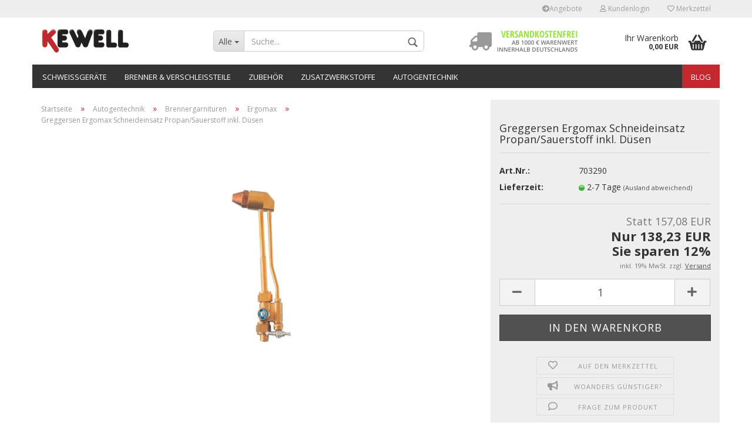

--- FILE ---
content_type: text/html; charset=utf-8
request_url: https://www.kewell-shop.de/Autogentechnik/Brennergarnituren/Ergomax/Greggersen-Ergomax-Schneideinsatz-Propan-Sauerstoff-inkl--Duesen.html
body_size: 18373
content:



	<!DOCTYPE html>
	<html xmlns="http://www.w3.org/1999/xhtml" dir="ltr" lang="de">
		
			<head>
				
						
					<!--
			
					=========================================================
					Shopsoftware by Gambio GmbH (c) 2005-2021 [www.gambio.de]
					=========================================================
			
					Gambio GmbH offers you highly scalable E-Commerce-Solutions and Services.
					The Shopsoftware is redistributable under the GNU General Public License (Version 2) [http://www.gnu.org/licenses/gpl-2.0.html].
					based on: E-Commerce Engine Copyright (c) 2006 xt:Commerce, created by Mario Zanier & Guido Winger and licensed under GNU/GPL.
					Information and contribution at http://www.xt-commerce.com
			
					=========================================================
					Please visit our website: www.gambio.de
					=========================================================
			
					-->
				

                

	

                    
                
	
				
					<meta name="viewport" content="width=device-width, initial-scale=1, minimum-scale=1.0, maximum-scale=1.0, user-scalable=no" />
				
	
				
					<meta http-equiv="Content-Type" content="text/html; charset=utf-8" />
		<meta name="language" content="de" />
		<meta name="keywords" content="schweißgeräte, schweißbrenner, schweißzubehör, arbeitsschutz, autogentechnik, kemppi, hypertherm, minarc, mig, wig, schweißdraht, ersatzteile, zubehör" />
		<meta name="description" content="Bei uns bekommen Sie Schweißgeräte, Ersatzteile und Verschleißteile für Schweißgeräte und Schweißbrenner, sowie Schweißzusatzwerkstoffe und jegliches Schweißzubehör. Wir führen viele Marken u.a. kemppi, Hypertherm, Dinse und Speedglas." />
		<title>Greggersen Ergomax Schneideinsatz Propan/Sauerstoff inkl. Düsen | Kewell Schweißtechnik GmbH</title>
		<meta property="og:title" content="Greggersen Ergomax Schneideinsatz Propan/Sauerstoff inkl. D&uuml;sen" />
		<meta property="og:site_name" content="kewell-shop" />
		<meta property="og:locale" content="de_DE" />
		<meta property="og:type" content="product" />
		<meta property="og:description" content="
	 Schneideinsatz für Propan/Sauerstoff inkl. Düsen
" />
		<meta property="og:image" content="https://www.kewell-shop.de/images/product_images/info_images/ergomax_schneideinsatz_901_0.jpg" />

				

								
									

				
					<base href="https://www.kewell-shop.de/" />
				
	
				
											
							<link rel="shortcut icon" href="https://www.kewell-shop.de/images/logos/favicon.ico" type="image/x-icon" />
						
									
	
				
									
	
				
											
							<link id="main-css" type="text/css" rel="stylesheet" href="templates/Honeygrid/main.min.css?bust=1736843066" />
						
									
	
				
					<meta name="robots" content="index,follow" />
		<link rel="canonical" href="https://www.kewell-shop.de/Autogentechnik/Brennergarnituren/Ergomax/Greggersen-Ergomax-Schneideinsatz-Propan-Sauerstoff-inkl--Duesen.html" />
		<meta property="og:url" content="https://www.kewell-shop.de/Autogentechnik/Brennergarnituren/Ergomax/Greggersen-Ergomax-Schneideinsatz-Propan-Sauerstoff-inkl--Duesen.html">
		<script>var payPalText = {"ecsNote":"Bitte w\u00e4hlen Sie ihre gew\u00fcnschte PayPal-Zahlungsweise.","paypalUnavailable":"PayPal steht f\u00fcr diese Transaktion im Moment nicht zur Verf\u00fcgung.","errorContinue":"weiter","continueToPayPal":"Weiter mit","errorCheckData":"Es ist ein Fehler aufgetreten. Bitte \u00fcberpr\u00fcfen Sie Ihre Eingaben."};var payPalButtonSettings = {"jssrc":"https:\/\/www.paypal.com\/sdk\/js?client-id=AVEjCpwSc-e9jOY8dHKoTUckaKtPo0shiwe_T2rKtxp30K4TYGRopYjsUS6Qmkj6bILd7Nt72pbMWCXe&commit=false&intent=capture&components=buttons%2Cmarks%2Cmessages%2Cfunding-eligibility%2Cgooglepay%2Capplepay%2Chosted-fields&integration-date=2021-11-25&enable-funding=paylater&merchant-id=PD4UNKMBWW3N2&currency=EUR","env":"sandbox","commit":false,"style":{"label":"checkout","shape":"rect","color":"blue","layout":"vertical","tagline":false},"locale":"","fundingCardAllowed":true,"fundingELVAllowed":true,"fundingCreditAllowed":false,"createPaymentUrl":"https:\/\/www.kewell-shop.de\/shop.php?do=PayPalHub\/CreatePayment&initiator=ecs","authorizedPaymentUrl":"https:\/\/www.kewell-shop.de\/shop.php?do=PayPalHub\/AuthorizedPayment&initiator=ecs","checkoutUrl":"https:\/\/www.kewell-shop.de\/shop.php?do=PayPalHub\/RedirectGuest","createOrderUrl":"https:\/\/www.kewell-shop.de\/shop.php?do=PayPalHub\/CreateOrder&initiator=ecs","approvedOrderUrl":"https:\/\/www.kewell-shop.de\/shop.php?do=PayPalHub\/ApprovedOrder&initiator=ecs","paymentApproved":false,"developmentMode":false,"cartAmount":0};var payPalBannerSettings = {"jssrc":"https:\/\/www.paypal.com\/sdk\/js?client-id=AVEjCpwSc-e9jOY8dHKoTUckaKtPo0shiwe_T2rKtxp30K4TYGRopYjsUS6Qmkj6bILd7Nt72pbMWCXe&commit=false&intent=capture&components=buttons%2Cmarks%2Cmessages%2Cfunding-eligibility%2Cgooglepay%2Capplepay%2Chosted-fields&integration-date=2021-11-25&enable-funding=paylater&merchant-id=PD4UNKMBWW3N2&currency=EUR","positions":{"cartBottom":{"placement":"cart","style":{"layout":"flex","logo":{"type":"primary"},"text":{"color":"black"},"color":"white","ratio":"1x1"}},"product":{"placement":"product","style":{"layout":"flex","logo":{"type":"primary"},"text":{"color":"black"},"color":"white","ratio":"1x1"}}},"currency":"EUR","cartAmount":0,"productsPrice":138.23};</script><script id="paypalconsent" type="application/json">{"purpose_id":null}</script><script src="GXModules/Gambio/Hub/Shop/Javascript/PayPalLoader-bust_1708505841.js" async></script>
				
	
				
									
				
				
									
			
			</head>
		
		
			<body class="page-product-info"
				  data-gambio-namespace="https://www.kewell-shop.de/templates/Honeygrid/assets/javascript/engine"
				  data-jse-namespace="https://www.kewell-shop.de/JSEngine/build"
				  data-gambio-controller="initialize"
				  data-gambio-widget="input_number responsive_image_loader transitions header image_maps modal history dropdown core_workarounds anchor"
				  data-input_number-separator=","
					>
		
				
					
				
		




	


	
	
		<div id="outer-wrapper" >
			
				<header id="header" class="navbar">
					
					
																													
																
						





	<div id="topbar-container">
								
		
					
		
		
			<div class="navbar-topbar">
				
					<nav data-gambio-widget="menu link_crypter" data-menu-switch-element-position="false" data-menu-events='{"desktop": ["click"], "mobile": ["click"]}' data-menu-ignore-class="dropdown-menu">
						<ul class="nav navbar-nav navbar-right">

															
									<li class="navbar-topbar-item hidden-xs">
										<a title="Angebote" href="specials.php"
																							target="_top"
												><span class="fa fa-arrow-circle-right visble-xs-block"></span>Angebote</a>
									</li>
								
														
							
															
							
							
															
							
							
															

							
															

							
															

														
							
																	
										<li class="dropdown navbar-topbar-item first">
											<a title="Anmeldung" href="/Autogentechnik/Brennergarnituren/Ergomax/Greggersen-Ergomax-Schneideinsatz-Propan-Sauerstoff-inkl--Duesen.html#" class="dropdown-toggle" data-toggle-hover="dropdown"><span class="fa fa-user-o"></span>&nbsp;Kundenlogin</a>
											




	<ul class="dropdown-menu dropdown-menu-login arrow-top">
		
			<li class="arrow"></li>
		
		
		
			<li class="dropdown-header hidden-xs">Kundenlogin</li>
		
		
		
			<li>
				<form action="https://www.kewell-shop.de/login.php?action=process" method="post" class="form-horizontal">
					<input type="hidden" name="return_url" value="https://www.kewell-shop.de/Autogentechnik/Brennergarnituren/Ergomax/Greggersen-Ergomax-Schneideinsatz-Propan-Sauerstoff-inkl--Duesen.html">
					<input type="hidden" name="return_url_hash" value="7e121d7ae27c422b421e09781e2d5291c0b01ea41553cc636ae03dd11c972892">
					
						<div class="form-group">
							<input autocomplete="username" type="email" id="box-login-dropdown-login-username" class="form-control" placeholder="E-Mail" name="email_address" />
						</div>
					
					
						<div class="form-group">
							<input autocomplete="current-password" type="password" id="box-login-dropdown-login-password" class="form-control" placeholder="Passwort" name="password" />
						</div>
					
					
						<div class="dropdown-footer row">
							
	
								
									<input type="submit" class="btn btn-primary btn-block" value="Anmelden" />
								
								<ul>
									
										<li>
											<a title="Konto erstellen" href="https://www.kewell-shop.de/shop.php?do=CreateRegistree">
												Konto erstellen
											</a>
										</li>
									
									
										<li>
											<a title="Passwort vergessen?" href="https://www.kewell-shop.de/password_double_opt.php">
												Passwort vergessen?
											</a>
										</li>
									
								</ul>
							
	

	
						</div>
					
				</form>
			</li>
		
	</ul>


										</li>
									
															

							
																	
										<li class="navbar-topbar-item">
											<a href="https://www.kewell-shop.de/wish_list.php" title="Merkzettel anzeigen"><span class="fa fa-heart-o"></span>&nbsp;Merkzettel</a>
										</li>
									
															

															
									<li class="navbar-topbar-item visible-xs">
										<a title="Angebote" href="specials.php"
																							target="_top"
												><span class="fa fa-arrow-circle-right"></span>&nbsp;Angebote</a>
									</li>
								
							
						</ul>
					</nav>
				
			</div>
		
	</div>


					
			
					
						<div class="inside">
				
							<div class="row">
					
								
																																									
									<div class="navbar-header" data-gambio-widget="mobile_menu">
																					
													
		<div id="navbar-brand" class="navbar-brand">
			<a href="https://www.kewell-shop.de/" title="kewell-shop">
				<img class="img-responsive" src="https://www.kewell-shop.de/images/logos/logo_logo.png" alt="kewell-shop-Logo">
			</a>
		</div>
	
											
																				
											
	
	
			
	
		<button type="button" class="navbar-toggle" data-mobile_menu-target="#categories .navbar-collapse"
		        data-mobile_menu-body-class="categories-open" data-mobile_menu-toggle-content-visibility>
			<i class="gm-menu"></i>
		</button>
	
	
	
		<button type="button" class="navbar-toggle cart-icon" data-mobile_menu-location="shopping_cart.php">
			<i class="gm-cart-basket"></i>
			<span class="cart-products-count hidden">
				0
			</span>
		</button>
	
	
			
			<button type="button" class="navbar-toggle" data-mobile_menu-target=".navbar-search" data-mobile_menu-body-class="search-open"
					data-mobile_menu-toggle-content-visibility>
				<i class="gm-search"></i>
			</button>
		
	
										
									</div>
								
								
								
																			






	<div class="navbar-search collapse">
		
		
						<p class="navbar-search-header dropdown-header">Suche</p>
		
		
		
			<form action="advanced_search_result.php" method="get" data-gambio-widget="live_search">
		
				<div class="navbar-search-input-group input-group">
					<div class="navbar-search-input-group-btn input-group-btn custom-dropdown" data-dropdown-trigger-change="false" data-dropdown-trigger-no-change="false">
						
						
							<button type="button" class="btn btn-default dropdown-toggle" data-toggle="dropdown" aria-haspopup="true" aria-expanded="false">
								<span class="dropdown-name">Alle</span> <span class="caret"></span>
							</button>
						
						
						
															
									<ul class="dropdown-menu">
																				
												<li><a href="#" data-rel="0">Alle</a></li>
											
																							
													<li><a href="#" data-rel="2">Schweißgeräte</a></li>
												
																							
													<li><a href="#" data-rel="3">Brenner & Verschleißteile</a></li>
												
																							
													<li><a href="#" data-rel="5">Zubehör</a></li>
												
																							
													<li><a href="#" data-rel="6">Zusatzwerkstoffe</a></li>
												
																							
													<li><a href="#" data-rel="8">Autogentechnik</a></li>
												
																														</ul>
								
													
						
						
															
									<select name="categories_id">
										<option value="0">Alle</option>
																																	
													<option value="2">Schweißgeräte</option>
												
																							
													<option value="3">Brenner & Verschleißteile</option>
												
																							
													<option value="5">Zubehör</option>
												
																							
													<option value="6">Zusatzwerkstoffe</option>
												
																							
													<option value="8">Autogentechnik</option>
												
																														</select>
								
													
						
					</div>

					
					<button type="submit" class="gm-search form-control-feedback"></button>
					

					<input type="text" name="keywords" placeholder="Suche..." class="form-control search-input" autocomplete="off" />
					
				</div>
		
				
									<input type="hidden" value="1" name="inc_subcat" />
								
				
					<div class="navbar-search-footer visible-xs-block">
						
							<button class="btn btn-primary btn-block" type="submit">
								Suche...
							</button>
						
						
							<a href="advanced_search.php" class="btn btn-default btn-block" title="Erweiterte Suche">
								Erweiterte Suche
							</a>
						
					</div>
				
				
				<div class="search-result-container"></div>
		
			</form>
		
	</div>


																	
							
								
																			
											
	<div class="custom-container">
		
			<div class="inside">
				
											
							<img alt="" src="images/versandkostenfrei.png" srcset="images/versandkostenfrei@2x.png" style="width: 250px; height: 65px;" />
						
									
			</div>
		
	</div>
										
																	
							
								
																			
																						


	<nav id="cart-container" class="navbar-cart" data-gambio-widget="menu cart_dropdown" data-menu-switch-element-position="false">
		
			<ul class="cart-container-inner">
				
					<li>
						<a href="https://www.kewell-shop.de/shopping_cart.php" class="dropdown-toggle">
							
								<i class="gm-cart-basket"></i>
								<span class="cart">
									Ihr Warenkorb<br />
									<span class="products">
										0,00 EUR
									</span>
								</span>
							
							
																	<span class="cart-products-count hidden">
										
									</span>
															
						</a>
						
						



	<ul class="dropdown-menu arrow-top cart-dropdown cart-empty">
		
			<li class="arrow"></li>
		
	
		
					
	
		
			<li class="cart-dropdown-inside">
		
				
									
				
									
						<div class="cart-empty">
							Sie haben noch keine Artikel in Ihrem Warenkorb.
						</div>
					
								
			</li>
		
	</ul>

					</li>
				
			</ul>
		
	</nav>

										
																	
				
							</div>
							
						</div>
					
			
					
					
					



					
						<noscript>
							<div class="alert alert-danger noscript-notice">
								JavaScript ist in Ihrem Browser deaktiviert. Aktivieren Sie JavaScript, um alle Funktionen des Shops nutzen und alle Inhalte sehen zu können.
							</div>
						</noscript>
					
					
					
													
																


	<div id="categories">
		<div class="navbar-collapse collapse">
			
				<nav class="navbar-default navbar-categories" data-gambio-widget="menu">
					
						<ul class="level-1 nav navbar-nav">
							 
															
									<li class="dropdown level-1-child" data-id="2">
										
											<a class="dropdown-toggle" href="https://www.kewell-shop.de/Geraete/" title="Schweißgeräte">
												
													Schweißgeräte
												
																							</a>
										
										
										
																							
													<ul data-level="2" class="level-2 dropdown-menu dropdown-menu-child">
														
															<li class="enter-category hidden-sm hidden-md hidden-lg show-more">
																
																	<a class="dropdown-toggle" href="https://www.kewell-shop.de/Geraete/" title="Schweißgeräte">
																		
																			Schweißgeräte anzeigen
																		
																	</a>
																
															</li>
														
														
																																																																																																																																																																																																																																																																																																																																							
																													
																															
																	<li class="level-2-child">
																		<a href="https://www.kewell-shop.de/Geraete/MIG-MAG-Schweissgeraete/" title="MIG/MAG Schweißgeräte">
																			MIG/MAG Schweißgeräte
																		</a>
																																			</li>
																
																															
																	<li class="level-2-child">
																		<a href="https://www.kewell-shop.de/Geraete/MMA-Elektrodenschweissgeraete/" title="MMA / Elektroden Schweißgeräte">
																			MMA / Elektroden Schweißgeräte
																		</a>
																																			</li>
																
																															
																	<li class="level-2-child">
																		<a href="https://www.kewell-shop.de/Geraete/Plasmaschneiden/" title="Plasmaschneidgeräte">
																			Plasmaschneidgeräte
																		</a>
																																			</li>
																
																															
																	<li class="level-2-child">
																		<a href="https://www.kewell-shop.de/Geraete/Punktschweissgeraete/" title="Punktschweißgeräte">
																			Punktschweißgeräte
																		</a>
																																			</li>
																
																															
																	<li class="dropdown level-2-child">
																		<a href="https://www.kewell-shop.de/Geraete/WIG-TIG-Schweissen/" title="WIG/TIG Schweißgeräte">
																			WIG/TIG Schweißgeräte
																		</a>
																																					<ul  data-level="3" class="level-3 dropdown-menu dropdown-menu-child">
																				<li class="enter-category">
																					<a href="https://www.kewell-shop.de/Geraete/WIG-TIG-Schweissen/" title="WIG/TIG Schweißgeräte" class="dropdown-toggle">
																						WIG/TIG Schweißgeräte anzeigen
																					</a>
																				</li>
																																									
																						<li class="level-3-child">
																							<a href="https://www.kewell-shop.de/Geraete/WIG-TIG-Schweissen/AC-DC/" title="AC/DC">
																								AC/DC
																							</a>
																						</li>
																					
																																									
																						<li class="level-3-child">
																							<a href="https://www.kewell-shop.de/Geraete/WIG-TIG-Schweissen/DC/" title="DC">
																								DC
																							</a>
																						</li>
																					
																																							</ul>
																																			</li>
																
																													
																												
														
															<li class="enter-category hidden-more hidden-xs">
																<a class="dropdown-toggle col-xs-6"
																   href="https://www.kewell-shop.de/Geraete/"
																   title="Schweißgeräte">Schweißgeräte anzeigen</a>
							
																<span class="close-menu-container col-xs-6">
																	<span class="close-flyout">
																		<i class="fa fa-close"></i>
																	</span>
																</span>
															</li>
														
													
													</ul>
												
																					
										
									</li>
								
															
									<li class="dropdown level-1-child" data-id="3">
										
											<a class="dropdown-toggle" href="https://www.kewell-shop.de/Brenner-Verschleissteile/" title="Brenner &amp; Verschleißteile">
												
													Brenner &amp; Verschleißteile
												
																							</a>
										
										
										
																							
													<ul data-level="2" class="level-2 dropdown-menu dropdown-menu-child">
														
															<li class="enter-category hidden-sm hidden-md hidden-lg show-more">
																
																	<a class="dropdown-toggle" href="https://www.kewell-shop.de/Brenner-Verschleissteile/" title="Brenner &amp; Verschleißteile">
																		
																			Brenner & Verschleißteile anzeigen
																		
																	</a>
																
															</li>
														
														
																																																																																																																																																																																																															
																													
																															
																	<li class="level-2-child">
																		<a href="https://www.kewell-shop.de/Brenner-Verschleissteile/MIG-MAG/" title="MIG/MAG">
																			MIG/MAG
																		</a>
																																			</li>
																
																															
																	<li class="level-2-child">
																		<a href="https://www.kewell-shop.de/Brenner-Verschleissteile/Plasma/" title="Plasma">
																			Plasma
																		</a>
																																			</li>
																
																															
																	<li class="level-2-child">
																		<a href="https://www.kewell-shop.de/Brenner-Verschleissteile/WIG-TIG/" title="WIG/TIG">
																			WIG/TIG
																		</a>
																																			</li>
																
																													
																												
														
															<li class="enter-category hidden-more hidden-xs">
																<a class="dropdown-toggle col-xs-6"
																   href="https://www.kewell-shop.de/Brenner-Verschleissteile/"
																   title="Brenner &amp; Verschleißteile">Brenner & Verschleißteile anzeigen</a>
							
																<span class="close-menu-container col-xs-6">
																	<span class="close-flyout">
																		<i class="fa fa-close"></i>
																	</span>
																</span>
															</li>
														
													
													</ul>
												
																					
										
									</li>
								
															
									<li class="dropdown level-1-child" data-id="5">
										
											<a class="dropdown-toggle" href="https://www.kewell-shop.de/Zubehoer/" title="Zubehör">
												
													Zubehör
												
																							</a>
										
										
										
																							
													<ul data-level="2" class="level-2 dropdown-menu dropdown-menu-child">
														
															<li class="enter-category hidden-sm hidden-md hidden-lg show-more">
																
																	<a class="dropdown-toggle" href="https://www.kewell-shop.de/Zubehoer/" title="Zubehör">
																		
																			Zubehör anzeigen
																		
																	</a>
																
															</li>
														
														
																																																																																																																																																																																																																																																																																																																																							
																													
																															
																	<li class="dropdown level-2-child">
																		<a href="https://www.kewell-shop.de/Zubehoer/Arbeitsschutz/" title="Arbeitsschutz">
																			Arbeitsschutz
																		</a>
																																					<ul  data-level="3" class="level-3 dropdown-menu dropdown-menu-child">
																				<li class="enter-category">
																					<a href="https://www.kewell-shop.de/Zubehoer/Arbeitsschutz/" title="Arbeitsschutz" class="dropdown-toggle">
																						Arbeitsschutz anzeigen
																					</a>
																				</li>
																																									
																						<li class="level-3-child">
																							<a href="https://www.kewell-shop.de/Zubehoer/Arbeitsschutz/Automatikschweisshelme/" title="Automatikschweißhelme">
																								Automatikschweißhelme
																							</a>
																						</li>
																					
																																									
																						<li class="level-3-child">
																							<a href="https://www.kewell-shop.de/Zubehoer/Arbeitsschutz/Gesichtsschutz/" title="Gesichtsschutz">
																								Gesichtsschutz
																							</a>
																						</li>
																					
																																									
																						<li class="level-3-child">
																							<a href="https://www.kewell-shop.de/Zubehoer/Arbeitsschutz/Hitzeschutz/" title="Hitzeschutz">
																								Hitzeschutz
																							</a>
																						</li>
																					
																																									
																						<li class="level-3-child">
																							<a href="https://www.kewell-shop.de/Zubehoer/Arbeitsschutz/Schutzbekleidung/" title="Schutzbekleidung">
																								Schutzbekleidung
																							</a>
																						</li>
																					
																																									
																						<li class="level-3-child">
																							<a href="https://www.kewell-shop.de/Zubehoer/Arbeitsschutz/Schutzbrillen/" title="Schutzbrillen">
																								Schutzbrillen
																							</a>
																						</li>
																					
																																									
																						<li class="level-3-child">
																							<a href="https://www.kewell-shop.de/Zubehoer/Arbeitsschutz/Schutzglaeser/" title="Schutzgläser">
																								Schutzgläser
																							</a>
																						</li>
																					
																																									
																						<li class="level-3-child">
																							<a href="https://www.kewell-shop.de/Zubehoer/Arbeitsschutz/Schutzschilde/" title="Schutzschilde">
																								Schutzschilde
																							</a>
																						</li>
																					
																																									
																						<li class="level-3-child">
																							<a href="https://www.kewell-shop.de/Zubehoer/Arbeitsschutz/Schutzwaende-Schutzvorhaenge/" title="Stellwände & Schutzvorhänge">
																								Stellwände & Schutzvorhänge
																							</a>
																						</li>
																					
																																							</ul>
																																			</li>
																
																															
																	<li class="level-2-child">
																		<a href="https://www.kewell-shop.de/Zubehoer/Chemie/" title="Chemie">
																			Chemie
																		</a>
																																			</li>
																
																															
																	<li class="level-2-child">
																		<a href="https://www.kewell-shop.de/Zubehoer/Kabel-und-Zubehoer/" title="Kabel & Zubehör">
																			Kabel & Zubehör
																		</a>
																																			</li>
																
																															
																	<li class="level-2-child">
																		<a href="https://www.kewell-shop.de/Zubehoer/Messtechnik/" title="Messtechnik">
																			Messtechnik
																		</a>
																																			</li>
																
																															
																	<li class="dropdown level-2-child">
																		<a href="https://www.kewell-shop.de/Zubehoer/Schweisszubehoer/" title="Schweißzubehör">
																			Schweißzubehör
																		</a>
																																					<ul  data-level="3" class="level-3 dropdown-menu dropdown-menu-child">
																				<li class="enter-category">
																					<a href="https://www.kewell-shop.de/Zubehoer/Schweisszubehoer/" title="Schweißzubehör" class="dropdown-toggle">
																						Schweißzubehör anzeigen
																					</a>
																				</li>
																																									
																						<li class="level-3-child">
																							<a href="https://www.kewell-shop.de/Zubehoer/Schweisszubehoer/Brennerhalter/" title="Brennerhalter">
																								Brennerhalter
																							</a>
																						</li>
																					
																																									
																						<li class="level-3-child">
																							<a href="https://www.kewell-shop.de/Zubehoer/Schweisszubehoer/Elektrodenhalter/" title="Elektrodenhalter">
																								Elektrodenhalter
																							</a>
																						</li>
																					
																																									
																						<li class="level-3-child">
																							<a href="https://www.kewell-shop.de/Zubehoer/Schweisszubehoer/Magnetsucher/" title="Magnetsucher">
																								Magnetsucher
																							</a>
																						</li>
																					
																																									
																						<li class="level-3-child">
																							<a href="https://www.kewell-shop.de/Zubehoer/Schweisszubehoer/Masseklemmen-Massezwingen/" title="Masseklemmen und Massezwingen">
																								Masseklemmen und Massezwingen
																							</a>
																						</li>
																					
																																									
																						<li class="level-3-child">
																							<a href="https://www.kewell-shop.de/Zubehoer/Schweisszubehoer/Schweisserwinkel-Werkstueckhalter/" title="Schweißerwinkel & Werkstückhalter">
																								Schweißerwinkel & Werkstückhalter
																							</a>
																						</li>
																					
																																									
																						<li class="level-3-child">
																							<a href="https://www.kewell-shop.de/Zubehoer/Schweisszubehoer/Pickhaemmer/" title="Pickhämmer">
																								Pickhämmer
																							</a>
																						</li>
																					
																																									
																						<li class="level-3-child">
																							<a href="https://www.kewell-shop.de/Zubehoer/Schweisszubehoer/Reinigung/" title="Reinigung">
																								Reinigung
																							</a>
																						</li>
																					
																																									
																						<li class="level-3-child">
																							<a href="https://www.kewell-shop.de/Zubehoer/Schweisszubehoer/Schraubzwingen/" title="Schraubzwingen">
																								Schraubzwingen
																							</a>
																						</li>
																					
																																									
																						<li class="level-3-child">
																							<a href="https://www.kewell-shop.de/Zubehoer/Schweisszubehoer/Schweisserzangen/" title="Schweißerzangen">
																								Schweißerzangen
																							</a>
																						</li>
																					
																																									
																						<li class="level-3-child">
																							<a href="https://www.kewell-shop.de/Zubehoer/Schweisszubehoer/Schweissspiegel/" title="Schweißspiegel">
																								Schweißspiegel
																							</a>
																						</li>
																					
																																							</ul>
																																			</li>
																
																													
																												
														
															<li class="enter-category hidden-more hidden-xs">
																<a class="dropdown-toggle col-xs-6"
																   href="https://www.kewell-shop.de/Zubehoer/"
																   title="Zubehör">Zubehör anzeigen</a>
							
																<span class="close-menu-container col-xs-6">
																	<span class="close-flyout">
																		<i class="fa fa-close"></i>
																	</span>
																</span>
															</li>
														
													
													</ul>
												
																					
										
									</li>
								
															
									<li class="dropdown level-1-child" data-id="6">
										
											<a class="dropdown-toggle" href="https://www.kewell-shop.de/Zusatzwerkstoffe/" title="Zusatzwerkstoffe">
												
													Zusatzwerkstoffe
												
																							</a>
										
										
										
																							
													<ul data-level="2" class="level-2 dropdown-menu dropdown-menu-child">
														
															<li class="enter-category hidden-sm hidden-md hidden-lg show-more">
																
																	<a class="dropdown-toggle" href="https://www.kewell-shop.de/Zusatzwerkstoffe/" title="Zusatzwerkstoffe">
																		
																			Zusatzwerkstoffe anzeigen
																		
																	</a>
																
															</li>
														
														
																																																																																																																																																																																																																																																																																																																																																																																																			
																													
																															
																	<li class="level-2-child">
																		<a href="https://www.kewell-shop.de/Zusatzwerkstoffe/Gasschweissstaebe-Autogenschweissstaebe/" title="Gasschweißstäbe / Autogenschweißstäbe">
																			Gasschweißstäbe / Autogenschweißstäbe
																		</a>
																																			</li>
																
																															
																	<li class="dropdown level-2-child">
																		<a href="https://www.kewell-shop.de/Zusatzwerkstoffe/MIG-MAG-Schweissdraht/" title="MIG/MAG-Schweißdraht">
																			MIG/MAG-Schweißdraht
																		</a>
																																					<ul  data-level="3" class="level-3 dropdown-menu dropdown-menu-child">
																				<li class="enter-category">
																					<a href="https://www.kewell-shop.de/Zusatzwerkstoffe/MIG-MAG-Schweissdraht/" title="MIG/MAG-Schweißdraht" class="dropdown-toggle">
																						MIG/MAG-Schweißdraht anzeigen
																					</a>
																				</li>
																																									
																						<li class="level-3-child">
																							<a href="https://www.kewell-shop.de/Zusatzwerkstoffe/MIG-MAG-Schweissdraht/Aluminium/" title="Aluminium">
																								Aluminium
																							</a>
																						</li>
																					
																																									
																						<li class="level-3-child">
																							<a href="https://www.kewell-shop.de/Zusatzwerkstoffe/MIG-MAG-Schweissdraht/Edelstahl/" title="Edelstahl">
																								Edelstahl
																							</a>
																						</li>
																					
																																									
																						<li class="level-3-child">
																							<a href="https://www.kewell-shop.de/Zusatzwerkstoffe/MIG-MAG-Schweissdraht/Massivdraht-fuer-unlegierten-niedriglegierten-Stahl/" title="Massivdraht für un-/niedriglegierten Stahl">
																								Massivdraht für un-/niedriglegierten Stahl
																							</a>
																						</li>
																					
																																							</ul>
																																			</li>
																
																															
																	<li class="dropdown level-2-child">
																		<a href="https://www.kewell-shop.de/Zusatzwerkstoffe/Stabelektroden/" title="Stabelektroden">
																			Stabelektroden
																		</a>
																																					<ul  data-level="3" class="level-3 dropdown-menu dropdown-menu-child">
																				<li class="enter-category">
																					<a href="https://www.kewell-shop.de/Zusatzwerkstoffe/Stabelektroden/" title="Stabelektroden" class="dropdown-toggle">
																						Stabelektroden anzeigen
																					</a>
																				</li>
																																									
																						<li class="level-3-child">
																							<a href="https://www.kewell-shop.de/Zusatzwerkstoffe/Stabelektroden/fuer-die-Auftragsschweissung/" title="für die Auftragsschweißung">
																								für die Auftragsschweißung
																							</a>
																						</li>
																					
																																									
																						<li class="level-3-child">
																							<a href="https://www.kewell-shop.de/Zusatzwerkstoffe/Stabelektroden/fuer-die-Gusseisen-Kaltschweissung/" title="für die Gußeisen-Kaltschweißung">
																								für die Gußeisen-Kaltschweißung
																							</a>
																						</li>
																					
																																									
																						<li class="level-3-child">
																							<a href="https://www.kewell-shop.de/Zusatzwerkstoffe/Stabelektroden/fuer-mittellegierte-Staehle/" title="für mittellegierte Stähle">
																								für mittellegierte Stähle
																							</a>
																						</li>
																					
																																									
																						<li class="level-3-child">
																							<a href="https://www.kewell-shop.de/Zusatzwerkstoffe/Stabelektroden/fuer-niedriglegierte-Staehle/" title="für niedriglegierte Stähle">
																								für niedriglegierte Stähle
																							</a>
																						</li>
																					
																																									
																						<li class="level-3-child">
																							<a href="https://www.kewell-shop.de/Zusatzwerkstoffe/Stabelektroden/fuer-rost--und-saeurebestaendige-Staehle/" title="für rost- und säurebeständige Stähle">
																								für rost- und säurebeständige Stähle
																							</a>
																						</li>
																					
																																									
																						<li class="level-3-child">
																							<a href="https://www.kewell-shop.de/Zusatzwerkstoffe/Stabelektroden/fuer-schwer-schweissbare-Staehle/" title="für schwer schweißbare Stähle">
																								für schwer schweißbare Stähle
																							</a>
																						</li>
																					
																																							</ul>
																																			</li>
																
																															
																	<li class="dropdown level-2-child">
																		<a href="https://www.kewell-shop.de/Zusatzwerkstoffe/WIG-Schweissstaebe/" title="WIG-Schweißstäbe">
																			WIG-Schweißstäbe
																		</a>
																																					<ul  data-level="3" class="level-3 dropdown-menu dropdown-menu-child">
																				<li class="enter-category">
																					<a href="https://www.kewell-shop.de/Zusatzwerkstoffe/WIG-Schweissstaebe/" title="WIG-Schweißstäbe" class="dropdown-toggle">
																						WIG-Schweißstäbe anzeigen
																					</a>
																				</li>
																																									
																						<li class="level-3-child">
																							<a href="https://www.kewell-shop.de/Zusatzwerkstoffe/WIG-Schweissstaebe/Aluminium-79/" title="Aluminium">
																								Aluminium
																							</a>
																						</li>
																					
																																									
																						<li class="level-3-child">
																							<a href="https://www.kewell-shop.de/Zusatzwerkstoffe/WIG-Schweissstaebe/Edelstahl-80/" title="Edelstahl">
																								Edelstahl
																							</a>
																						</li>
																					
																																									
																						<li class="level-3-child">
																							<a href="https://www.kewell-shop.de/Zusatzwerkstoffe/WIG-Schweissstaebe/Stahl-81/" title="Stahl">
																								Stahl
																							</a>
																						</li>
																					
																																							</ul>
																																			</li>
																
																															
																	<li class="level-2-child">
																		<a href="https://www.kewell-shop.de/Zusatzwerkstoffe/Wolfram-Elektroden-132/" title="Wolfram-Elektroden">
																			Wolfram-Elektroden
																		</a>
																																			</li>
																
																															
																	<li class="level-2-child">
																		<a href="https://www.kewell-shop.de/Zusatzwerkstoffe/Zubehoer-Zusatzwerkstoffe/" title="Zubehör für Zusatzwerkstoffe">
																			Zubehör für Zusatzwerkstoffe
																		</a>
																																			</li>
																
																													
																												
														
															<li class="enter-category hidden-more hidden-xs">
																<a class="dropdown-toggle col-xs-6"
																   href="https://www.kewell-shop.de/Zusatzwerkstoffe/"
																   title="Zusatzwerkstoffe">Zusatzwerkstoffe anzeigen</a>
							
																<span class="close-menu-container col-xs-6">
																	<span class="close-flyout">
																		<i class="fa fa-close"></i>
																	</span>
																</span>
															</li>
														
													
													</ul>
												
																					
										
									</li>
								
															
									<li class="dropdown level-1-child" data-id="8">
										
											<a class="dropdown-toggle" href="https://www.kewell-shop.de/Autogentechnik/" title="Autogentechnik">
												
													Autogentechnik
												
																							</a>
										
										
										
																							
													<ul data-level="2" class="level-2 dropdown-menu dropdown-menu-child">
														
															<li class="enter-category hidden-sm hidden-md hidden-lg show-more">
																
																	<a class="dropdown-toggle" href="https://www.kewell-shop.de/Autogentechnik/" title="Autogentechnik">
																		
																			Autogentechnik anzeigen
																		
																	</a>
																
															</li>
														
														
																																																																																																																																																																																																																																																																																																																																																																																																																																																																																																																											
																													
																															
																	<li class="dropdown level-2-child">
																		<a href="https://www.kewell-shop.de/Autogentechnik/Brennergarnituren/" title="Brennergarnituren">
																			Brennergarnituren
																		</a>
																																					<ul  data-level="3" class="level-3 dropdown-menu dropdown-menu-child">
																				<li class="enter-category">
																					<a href="https://www.kewell-shop.de/Autogentechnik/Brennergarnituren/" title="Brennergarnituren" class="dropdown-toggle">
																						Brennergarnituren anzeigen
																					</a>
																				</li>
																																									
																						<li class="level-3-child">
																							<a href="https://www.kewell-shop.de/Autogentechnik/Brennergarnituren/Micromax/" title="Micromax">
																								Micromax
																							</a>
																						</li>
																					
																																									
																						<li class="level-3-child">
																							<a href="https://www.kewell-shop.de/Autogentechnik/Brennergarnituren/Ergomax/" title="Ergomax">
																								Ergomax
																							</a>
																						</li>
																					
																																									
																						<li class="level-3-child">
																							<a href="https://www.kewell-shop.de/Autogentechnik/Brennergarnituren/Macromax/" title="Macromax">
																								Macromax
																							</a>
																						</li>
																					
																																									
																						<li class="level-3-child">
																							<a href="https://www.kewell-shop.de/Autogentechnik/Brennergarnituren/Megamax/" title="Megamax">
																								Megamax
																							</a>
																						</li>
																					
																																							</ul>
																																			</li>
																
																															
																	<li class="level-2-child">
																		<a href="https://www.kewell-shop.de/Autogentechnik/Mobile-Geraete/" title="Mobile Geräte">
																			Mobile Geräte
																		</a>
																																			</li>
																
																															
																	<li class="level-2-child">
																		<a href="https://www.kewell-shop.de/Autogentechnik/Flaschendruckminderer-und-Zubehoer/" title="Flaschendruckminderer & Zubehör">
																			Flaschendruckminderer & Zubehör
																		</a>
																																			</li>
																
																															
																	<li class="level-2-child">
																		<a href="https://www.kewell-shop.de/Autogentechnik/Druckregler/" title="Druckregler">
																			Druckregler
																		</a>
																																			</li>
																
																															
																	<li class="level-2-child">
																		<a href="https://www.kewell-shop.de/Autogentechnik/Autogenschlaeuche-und-Zubehoer/" title="Autogenschläuche & Zubehör">
																			Autogenschläuche & Zubehör
																		</a>
																																			</li>
																
																															
																	<li class="level-2-child">
																		<a href="https://www.kewell-shop.de/Autogentechnik/Gassicherheitstechnik/" title="Gassicherheitstechnik">
																			Gassicherheitstechnik
																		</a>
																																			</li>
																
																															
																	<li class="level-2-child">
																		<a href="https://www.kewell-shop.de/Autogentechnik/Flaschenwagen-und-Wandhalterungen/" title="Flaschenwagen & Wandhalterungen">
																			Flaschenwagen & Wandhalterungen
																		</a>
																																			</li>
																
																															
																	<li class="level-2-child">
																		<a href="https://www.kewell-shop.de/Autogentechnik/Zubehoer-und-Hilfsmittel/" title="Zubehör & Hilsmittel">
																			Zubehör & Hilsmittel
																		</a>
																																			</li>
																
																													
																												
														
															<li class="enter-category hidden-more hidden-xs">
																<a class="dropdown-toggle col-xs-6"
																   href="https://www.kewell-shop.de/Autogentechnik/"
																   title="Autogentechnik">Autogentechnik anzeigen</a>
							
																<span class="close-menu-container col-xs-6">
																	<span class="close-flyout">
																		<i class="fa fa-close"></i>
																	</span>
																</span>
															</li>
														
													
													</ul>
												
																					
										
									</li>
								
														
							



	
					
				<li class="custom custom-entries hidden-xs">
											
							<a  data-id="top_custom-0"
							   href="https://kewell-schweisstechnik.de"
							   target="_blank"							   title="Blog">
									Blog
							</a>
						
									</li>
			
							
					<li class="dropdown custom topmenu-content visible-xs" data-id="top_custom-0">
						
							<a class="dropdown-toggle"
								   href="https://kewell-schweisstechnik.de"
								   target="_blank"								   title="Blog">
								Blog
							</a>
						
					</li>
				
						

							
							
								<li class="dropdown dropdown-more" style="display: none">
									<a class="dropdown-toggle" href="#" title="">
										Weitere
									</a>
									<ul class="level-2 dropdown-menu ignore-menu"></ul>
								</li>
							
			
						</ul>
					
				</nav>
			
		</div>
	</div>

							
											
			
				</header>
			
		
			
				
				
		
			
				<div id="wrapper">
					<div class="row">
						
						
							<div id="main">
								<div class="main-inside">
									
										
	
			<script type="application/ld+json">{"@context":"https:\/\/schema.org","@type":"BreadcrumbList","itemListElement":[{"@type":"ListItem","position":1,"name":"Startseite","item":"https:\/\/www.kewell-shop.de\/"},{"@type":"ListItem","position":2,"name":"Autogentechnik","item":"https:\/\/www.kewell-shop.de\/Autogentechnik\/"},{"@type":"ListItem","position":3,"name":"Brennergarnituren","item":"https:\/\/www.kewell-shop.de\/Autogentechnik\/Brennergarnituren\/"},{"@type":"ListItem","position":4,"name":"Ergomax","item":"https:\/\/www.kewell-shop.de\/Autogentechnik\/Brennergarnituren\/Ergomax\/"},{"@type":"ListItem","position":5,"name":"Greggersen Ergomax Schneideinsatz Propan\/Sauerstoff inkl. D\u00fcsen","item":"https:\/\/www.kewell-shop.de\/Autogentechnik\/Brennergarnituren\/Ergomax\/Greggersen-Ergomax-Schneideinsatz-Propan-Sauerstoff-inkl--Duesen.html"}]}</script>
	    
		<div id="breadcrumb_navi">
            				<span class="breadcrumbEntry">
													<a href="https://www.kewell-shop.de/" class="headerNavigation">
								<span>Startseite</span>
							</a>
											</span>
                <span class="breadcrumbSeparator"> &raquo; </span>            				<span class="breadcrumbEntry">
													<a href="https://www.kewell-shop.de/Autogentechnik/" class="headerNavigation">
								<span>Autogentechnik</span>
							</a>
											</span>
                <span class="breadcrumbSeparator"> &raquo; </span>            				<span class="breadcrumbEntry">
													<a href="https://www.kewell-shop.de/Autogentechnik/Brennergarnituren/" class="headerNavigation">
								<span>Brennergarnituren</span>
							</a>
											</span>
                <span class="breadcrumbSeparator"> &raquo; </span>            				<span class="breadcrumbEntry">
													<a href="https://www.kewell-shop.de/Autogentechnik/Brennergarnituren/Ergomax/" class="headerNavigation">
								<span>Ergomax</span>
							</a>
											</span>
                <span class="breadcrumbSeparator"> &raquo; </span>            				<span class="breadcrumbEntry">
													<span>Greggersen Ergomax Schneideinsatz Propan/Sauerstoff inkl. Düsen</span>
                        					</span>
                            		</div>
    


									
									
																			
									




	
		
	

			<script type="application/ld+json">
			{"@context":"http:\/\/schema.org","@type":"Product","name":"Greggersen Ergomax Schneideinsatz Propan\/Sauerstoff inkl. D\u00fcsen","description":"Greggersen Ergomax Schneideinsatz Propan\/Sauerstoff inkl. D&uuml;sen      \tGreggersen Ergomax Schneideinsatz f&uuml;r Propan\/Sauerstoff inkl. D&uuml;sen        \t&nbsp;  \t  \t\tAllgemeine Informationen Ergomax:  \t    \t  \t\t&nbsp;  \t    \t  \t\tAnwendungsbereich  \t    \t  \t\t&nbsp;  \t    \t  \t\t&Uuml;berall, wo nicht &uuml;ber 14 mm geschwei&szlig;t bzw. hartgel&ouml;tet wird und es auf eine erm&uuml;dungsfreie sowie leichte Handhabung ankommt,&nbsp;wird der Ergomax bevorzugt eingesetzt. Das Ger&auml;t ist &uuml;berall zu finden, insbesondere in der industriellen Serienfertigung,&nbsp;in der Automobilindustrie und in der Installationstechnik. Daneben wird es gern und oft in Ausbildungs- und Schulungseinrichtungen eingesetzt.  \t    \t  \t\t&nbsp;  \t    \t  \t\tDas kombinierte Schwei&szlig;- und Schneidger&auml;t Ergomax ist somit auch eine Alternative zu unserem bew&auml;hrten Kombiger&auml;t Macromax.&nbsp;Das Ger&auml;t wird in einer Ganzmetallausf&uuml;hrung geliefert. Es ist somit ein robustes und hochwertiges Profiger&auml;t und trotzdem leicht wie kein anderes.&nbsp;Das Ergomax-Kombiger&auml;t besteht aus dem Handgriff mit Schlauchanschl&uuml;ssen und Regelventilen sowie den Schwei&szlig;eins&auml;tzen und dem Schneideinsatz.  \t    \t  \t\t&nbsp;  \t    \t  \t\tHandgriff  \t    \t  \t\t&nbsp;  \t    \t  \t\tDer Handgriff ist eine Universalausf&uuml;hrung und kann f&uuml;r alle &uuml;blichen Brenngase, wie Azetylen, Wasserstoff, Propan und Stadtgas, verwendet werden.&nbsp;Die Anpassung des Gesamtger&auml;tes an das verwendete Brenngas erfolgt durch die besonderen Schneid-, Schwei&szlig;- bzw. Hartl&ouml;teins&auml;tze.&nbsp;Bitte daher bei der Bestellung die gew&uuml;nschte Gasart ausw&auml;hlen. Eine Verwendung von Eins&auml;tzen f&uuml;r verschiedene Brenngase ist aufgrund unterschiedlicher&nbsp;Z&uuml;ndgeschwindigkeiten und den damit verbundenen abweichenden Bohrungen nicht m&ouml;glich.  \t    \t  \t\t&nbsp;  \t    \t  \t\tDer nur 400 Gramm leichte Handgriff mit Pr&auml;zisionsventilen ist mit einer Vielzahl von Eins&auml;tzen erg&auml;nzbar:  \t    \t  \t\t8 feste Eins&auml;tze  \t\t4 biegsame Montageeins&auml;tze  \t\t2 Brauseeins&auml;tze  \t\tGabelbrenner zum gleichzeitigen Erw&auml;rmen von zwei Seiten  \t\tSchneideinatz mit D&uuml;sen  \t\tdiverse Sonderbrenner  \t    \t  \t\tDie Schaftgr&ouml;&szlig;e betr&auml;gt 12,5 mm. Trotz der robusten Bauweise ist das Ergomax-System besonders handlich&nbsp;und somit f&uuml;r den Dauerbetrieb in der Praxis gut geeignet.  \t  ","image":["https:\/\/www.kewell-shop.de\/images\/product_images\/info_images\/ergomax_schneideinsatz_901_0.jpg"],"url":"https:\/\/www.kewell-shop.de\/Autogentechnik\/Brennergarnituren\/Ergomax\/Greggersen-Ergomax-Schneideinsatz-Propan-Sauerstoff-inkl--Duesen.html","itemCondition":"NewCondition","offers":{"@type":"Offer","availability":"InStock","price":"138.23","priceCurrency":"EUR","priceSpecification":{"@type":"http:\/\/schema.org\/PriceSpecification","price":"138.23","priceCurrency":"EUR","valueAddedTaxIncluded":true},"url":"https:\/\/www.kewell-shop.de\/Autogentechnik\/Brennergarnituren\/Ergomax\/Greggersen-Ergomax-Schneideinsatz-Propan-Sauerstoff-inkl--Duesen.html","priceValidUntil":"2100-01-01 00:00:00"},"model":"703290","sku":"703290","manufacturer":{"@type":"Organization","name":"Greggersen"},"brand":{"@type":"Brand","name":"Greggersen"},"mpn":"703290"}
		</script>
	
	<div class="product-info product-info-default row">
		
		
			
	<div id="product_image_layer">
	
		<div class="product-info-layer-image">
			<div class="product-info-image-inside">
													

	
			
	
	<div>
		<div id="product-info-layer-image" class="swiper-container" data-gambio-_widget="swiper" data-swiper-target="" data-swiper-controls="#product-info-layer-thumbnails" data-swiper-slider-options='{"breakpoints": [], "pagination": ".js-product-info-layer-image-pagination", "nextButton": ".js-product-info-layer-image-button-next", "prevButton": ".js-product-info-layer-image-button-prev", "effect": "fade", "autoplay": null, "initialSlide": ""}' >
			<div class="swiper-wrapper" >
			
				
											
															
																	

								
																			
																					
																	

								
									
			<div class="swiper-slide" >
				<div class="swiper-slide-inside ">
									
						<img class="img-responsive"
																								src="images/product_images/popup_images/ergomax_schneideinsatz_901_0.jpg"
								 alt="Greggersen Ergomax Schneideinsatz Propan/Sauerstoff inkl. Düsen"								 title="Greggersen Ergomax Schneideinsatz Propan/Sauerstoff inkl. Düsen"								 data-magnifier-src="images/product_images/original_images/ergomax_schneideinsatz_901_0.jpg"						/>
					
							</div>
			
			</div>
	
								
													
									
			</div>
			
			
				<script type="text/mustache">
					<template>
						
							{{#.}}
								<div class="swiper-slide {{className}}">
									<div class="swiper-slide-inside">
										<img {{{srcattr}}} alt="{{title}}" title="{{title}}" />
									</div>
								</div>
							{{/.}}
						
					</template>
				</script>
			
			
	</div>
	
	
			
			
	</div>
	
	
			

											</div>
		</div>
	
							
	</div>
		

		
			<div class="product-info-content col-xs-12">

				
					<div class="row">
						
						
							<div class="product-info-title-mobile  col-xs-12 visible-xs-block visible-sm-block">
								
									<span>Greggersen Ergomax Schneideinsatz Propan/Sauerstoff inkl. Düsen</span>
								

								
									<div>
																			</div>
								
							</div>
						

						
							
						

						
															
									<div class="product-info-stage col-xs-12 col-md-8 centered">

										
												
		<div class="product-info-image has-zoom" data-gambio-widget="image_gallery magnifier" data-magnifier-target=".magnifier-target">
			<div class="product-info-image-inside">
				

	
			
	
	<div>
		<div id="product_image_swiper" class="swiper-container" data-gambio-widget="swiper" data-swiper-target="" data-swiper-controls="#product_thumbnail_swiper, #product_thumbnail_swiper_mobile" data-swiper-slider-options='{"breakpoints": [], "pagination": ".js-product_image_swiper-pagination", "nextButton": ".js-product_image_swiper-button-next", "prevButton": ".js-product_image_swiper-button-prev", "effect": "fade", "autoplay": null}' >
			<div class="swiper-wrapper" >
			
				
											
															
																	

								
																	

								
									
			<div class="swiper-slide" >
				<div class="swiper-slide-inside ">
									
						<a
							href="images/product_images/original_images/ergomax_schneideinsatz_901_0.jpg"
							title="Greggersen Ergomax Schneideinsatz Propan/Sauerstoff inkl. Düsen"
							>
							<img class="img-responsive"
																											src="images/product_images/info_images/ergomax_schneideinsatz_901_0.jpg"
									 alt="Greggersen Ergomax Schneideinsatz Propan/Sauerstoff inkl. Düsen"									 title="Greggersen Ergomax Schneideinsatz Propan/Sauerstoff inkl. Düsen"									 data-magnifier-src="images/product_images/original_images/ergomax_schneideinsatz_901_0.jpg"							/>
						</a>
					
							</div>
			
			</div>
	
								
													
									
			</div>
			
			
				<script type="text/mustache">
					<template>
						
							{{#.}}
								<div class="swiper-slide {{className}}">
									<div class="swiper-slide-inside">
										<img {{{srcattr}}} alt="{{title}}" title="{{title}}" />
									</div>
								</div>
							{{/.}}
						
					</template>
				</script>
			
			
	</div>
	
	
			
			
	</div>
	
	
			

			</div>
		</div>
	

										

										
																					
					
									</div>
								
													
						
						
														<div class="product-info-details col-xs-12 col-md-4" data-gambio-widget="stickybox cart_handler product_min_height_fix" data-cart_handler-page="product-info">
				
								
									<div class="loading-overlay"></div>
									<div class="magnifier-overlay"></div>
									<div class="magnifier-target">
										<div class="preloader"></div>
									</div>
								

								
																	
								
								
									
								
								
								
									<form action="product_info.php?gm_boosted_product=Autogentechnik%2FBrennergarnituren%2FErgomax%2FGreggersen-Ergomax-Schneideinsatz-Propan-Sauerstoff-inkl--Duesen&amp;products_id=901&amp;action=add_product" class="form-horizontal js-product-form product-info">
					
										
											<div class="hidden-xs hidden-sm ribbon-spacing">
												
																									
											</div>
										
										
										
											<h1 class="product-info-title-desktop  hidden-xs hidden-sm">Greggersen Ergomax Schneideinsatz Propan/Sauerstoff inkl. Düsen</h1>
										
					
										
																							
													<dl class="dl-horizontal">
														
																
		<dt class="col-xs-4 text-left model-number" >
			Art.Nr.:
		</dt>
		<dd class="col-xs-8 model-number model-number-text" >
			703290
		</dd>
	
														

														
																
		<dt class="col-xs-4 text-left">
			
				<label>
					Lieferzeit:
				</label>
			
		</dt>
		<dd class="col-xs-8">
							
					<span class="img-shipping-time">
						<img src="images/icons/status/green.png" alt="2-7 Tage" />
					</span>
				
						
				<span class="products-shipping-time-value">
					2-7 Tage
				</span>
			
							
					<a class="js-open-modal text-small" data-modal-type="iframe" data-modal-settings='{"title": "Lieferzeit:"}' href="popup/Versand-und-Zahlungsbedingungen.html" rel="nofollow">
						(Ausland abweichend)
					</a>
				
								</dd>
	
														

														
																													
	
														
															
			
							
					
											
				
							
					
											
				
					
	
														
							
														
																													

														
																													
													</dl>
												
																					
					
										
											
		

	
										
					
										
											
										
					
										
											<div class="attribute-images"></div>
										
					
										
											
	
										
					
										
																					
					
										
																					
					
										
											<div class="cart-error-msg alert alert-danger" role="alert"></div>
										
					
										
											<div class="price-container">
												
													<div class="price-calc-container" id="attributes-calc-price">

														
															
	<div class="current-price-container">
		
			<span class="productOldPrice">Statt 157,08 EUR</span><br /> Nur 138,23 EUR<br />Sie sparen 12%
		
			</div>
	
		<p class="tax-shipping-text text-small">
			inkl. 19% MwSt. zzgl. 
				<a class="gm_shipping_link lightbox_iframe" href="https://www.kewell-shop.de/popup/Versand-und-Zahlungsbedingungen.html" 
						target="_self" 
						rel="nofollow"
						data-modal-settings='{"title":"Versand", "sectionSelector": ".content_text", "bootstrapClass": "modal-lg"}'>
					<span style="text-decoration:underline">Versand</span>
		        </a>
		</p>
	

														
							
														
																															
																																	
														
																													
															
																
	<div class="row">
		<input type="hidden" name="products_id" id="products-id" value="901" />
					
				<div class="input-number" data-type="float" data-stepping="1">
	
					
											
	
					
						<div class="input-group">
							<a class="btn btn-default btn-lg btn-minus"><span class="fa fa-minus"></span></a>
							<input type="number" step="1" class="form-control input-lg pull-right js-calculate-qty" value="1" id="attributes-calc-quantity" name="products_qty" />
							<a class="input-group-btn btn btn-default btn-lg btn-plus"><span class="fa fa-plus"></span></a>
						</div>
					
	
				</div>
			
			
			
				<div class="button-container">
					<input name="btn-add-to-cart" type="submit" class="btn btn-lg btn-buy btn-block js-btn-add-to-cart" value="In den Warenkorb" title="In den Warenkorb" />
					<button name="btn-add-to-cart-fake" onClick="void(0)" class="btn-add-to-cart-fake btn btn-lg btn-buy btn-block " value="" title="In den Warenkorb" style="display: none; margin-top: 0">In den Warenkorb</button>
				</div>
			
				
		
				

		
    
			
		
    <div class="paypal-installments paypal-installments-product" data-ppinst-pos="product"></div>
	<div id="easycredit-ratenrechner-product" class="easycredit-rr-container"
		 data-easycredithub-namespace="GXModules/Gambio/Hub/Build/Shop/Templates/Honeygrid/Javascript/easycredithub"
		 data-easycredithub-widget="easycreditloader"></div>


		<div class="product-info-links">
			
									
						<div class="wishlist-container">
							<a href="#" class="btn-wishlist btn btn-block btn-sm " title="Auf den Merkzettel">
								<span class="col-xs-2 btn-icon">
									<i class="fa fa-heart-o"></i> 
								</span>
								
								<span class="col-xs-10 btn-text">
									Auf den Merkzettel
								</span>
							</a>
						</div>
					
							

			
									
						<div class="price-offer-container">
							<a class="btn-price-offer btn btn-block btn-sm">
								<span class="col-xs-2 btn-icon">
									<i class="fa fa-bullhorn"></i>
								</span>

								<span class="col-xs-10 btn-text">
									Woanders günstiger?
								</span>
							</a>
						</div>
					
							

			
									
						<div class="product-question-container">
							<a class="btn-product-question btn btn-block btn-sm" data-gambio-widget="product_question" data-product_question-product-id="901">
								<span class="col-xs-2 btn-icon">
									<i class="fa fa-comment-o"></i>
								</span>

								<span class="col-xs-10 btn-text">
									Frage zum Produkt
								</span>
							</a>
						</div>
					
							
		</div>
		
		
			<script id="product-details-text-phrases" type="application/json">
				{
					"productsInCartSuffix": " Artikel im Warenkorb", "showCart": "Warenkorb anzeigen"
				}
			</script>
		
	</div>

															
														
							
													</div>
												
											</div>
										
					
									</form>
								
							</div>
						
			
						
							<div class="product-info-description col-md-8" data-gambio-widget="tabs">
								



	
			

	
								

	
					
				<div class="nav-tabs-container has-multi-tabs" 
					 data-gambio-widget="tabs">
			
					<!-- Nav tabs -->
					
						<ul class="nav nav-tabs">
							
																	
										<li class="active">
											<a href="#" title="Beschreibung" onclick="return false">
												Beschreibung
											</a>
										</li>
									
															
							
							
															

							
															
							
							
																	<li id="reviews-tab">
										<a href="#" title="" onclick="return false">
											Kundenrezensionen 										</a>
									</li>
															
						</ul>
					
			
					<!-- Tab panes -->
					
						<div class="tab-content">
							
																	
										<div class="tab-pane active">
											
												<div class="tab-heading">
													<a href="#" onclick="return false">Beschreibung</a>
												</div>
											

											
												<div class="tab-body active">
													<h2>Greggersen Ergomax Schneideinsatz Propan/Sauerstoff inkl. D&uuml;sen</h2>

<div>
	Greggersen Ergomax Schneideinsatz f&uuml;r Propan/Sauerstoff inkl. D&uuml;sen
</div>

<div>
	&nbsp;
	<div>
		<strong>Allgemeine Informationen Ergomax:</strong>
	</div>

	<div>
		&nbsp;
	</div>

	<div>
		<strong>Anwendungsbereich</strong>
	</div>

	<div>
		&nbsp;
	</div>

	<div>
		&Uuml;berall, wo nicht &uuml;ber 14 mm geschwei&szlig;t bzw. hartgel&ouml;tet wird und es auf eine erm&uuml;dungsfreie sowie leichte Handhabung ankommt,&nbsp;wird der Ergomax bevorzugt eingesetzt. Das Ger&auml;t ist &uuml;berall zu finden, insbesondere in der industriellen Serienfertigung,&nbsp;in der Automobilindustrie und in der Installationstechnik. Daneben wird es gern und oft in Ausbildungs- und Schulungseinrichtungen eingesetzt.
	</div>

	<div>
		&nbsp;
	</div>

	<div>
		Das kombinierte Schwei&szlig;- und Schneidger&auml;t Ergomax ist somit auch eine Alternative zu unserem bew&auml;hrten Kombiger&auml;t Macromax.&nbsp;Das Ger&auml;t wird in einer Ganzmetallausf&uuml;hrung geliefert. Es ist somit ein robustes und hochwertiges Profiger&auml;t und trotzdem leicht wie kein anderes.&nbsp;Das Ergomax-Kombiger&auml;t besteht aus dem Handgriff mit Schlauchanschl&uuml;ssen und Regelventilen sowie den Schwei&szlig;eins&auml;tzen und dem Schneideinsatz.
	</div>

	<div>
		&nbsp;
	</div>

	<div>
		<strong>Handgriff</strong>
	</div>

	<div>
		&nbsp;
	</div>

	<div>
		Der Handgriff ist eine Universalausf&uuml;hrung und kann f&uuml;r alle &uuml;blichen Brenngase, wie Azetylen, Wasserstoff, Propan und Stadtgas, verwendet werden.&nbsp;Die Anpassung des Gesamtger&auml;tes an das verwendete Brenngas erfolgt durch die besonderen Schneid-, Schwei&szlig;- bzw. Hartl&ouml;teins&auml;tze.&nbsp;Bitte daher bei der Bestellung die gew&uuml;nschte Gasart ausw&auml;hlen. Eine Verwendung von Eins&auml;tzen f&uuml;r verschiedene Brenngase ist aufgrund unterschiedlicher&nbsp;Z&uuml;ndgeschwindigkeiten und den damit verbundenen abweichenden Bohrungen nicht m&ouml;glich.
	</div>

	<div>
		&nbsp;
	</div>

	<div>
		Der nur 400 Gramm leichte Handgriff mit Pr&auml;zisionsventilen ist mit einer Vielzahl von Eins&auml;tzen erg&auml;nzbar:
	</div>

	<ul>
		<li>8 feste Eins&auml;tze</li>
		<li>4 biegsame Montageeins&auml;tze</li>
		<li>2 Brauseeins&auml;tze</li>
		<li>Gabelbrenner zum gleichzeitigen Erw&auml;rmen von zwei Seiten</li>
		<li>Schneideinatz mit D&uuml;sen</li>
		<li>diverse Sonderbrenner</li>
	</ul>

	<div>
		Die Schaftgr&ouml;&szlig;e betr&auml;gt 12,5 mm. Trotz der robusten Bauweise ist das Ergomax-System besonders handlich&nbsp;und somit f&uuml;r den Dauerbetrieb in der Praxis gut geeignet.
	</div>
</div>

													
														
	
													
												</div>
											
										</div>
									
															
							
							
															

							
															
							
							
																	
										<div class="tab-pane">
											
												<div class="tab-heading">
													<a href="#" onclick="return false">Kundenrezensionen </a>
												</div>
											
											
											
												<div class="tab-body">
													
														<div id="product-ratings" class="product-info-rating">
															



	<div data-gambio-widget="more_text">
					
							
	
			
				<p class="no-rating-hint">Leider sind noch keine Bewertungen vorhanden. Seien Sie der Erste, der das Produkt bewertet.</p>
			
			
					
				<div class="row">
					<div class="col-xs-6 col-xs-offset-6 col-sm-4 col-sm-offset-8 col-md-4 col-md-offset-8 text-right">
						
							<a class="btn btn-primary btn-block" href="https://www.kewell-shop.de/product_reviews_write.php?info=p901_greggersen-ergomax-schneideinsatz-propan-sauerstoff-inkl--duesen.html" title="Ihre Meinung">
								Ihre Meinung
							</a>
						
					</div>
				</div>
			
			</div>


														</div>
													
												</div>
											
										</div>
									
															
						</div>
					
				</div>
			
			

							</div>
						
			
						
													
			
						
							<div class="product-info-share col-md-8">
									
		<div data-gambio-widget="social_share"
		     data-social_share-whatsapp		     data-social_share-facebook		     data-social_share-twitter		     data-social_share-pinterest>
		</div>
	
							</div>
						
			
						
													
			
					</div><!-- // .row -->
				
			</div><!-- // .product-info-content -->
		
	
		
			<div class="product-info-listings col-xs-12 clearfix" data-gambio-widget="product_hover">
				
	
		
	

	
		
	
	
	
		


			
			
				<h3>Kunden, welche diesen Artikel bestellten, haben auch folgende Artikel gekauft:</h3>
			
			
				
	<div class="productlist productlist-swiper row">
	
		<div >
			<div id="also_purchased" class="swiper-container" data-gambio-widget="swiper" data-swiper-auto-off="true" data-swiper-slider-options="{&quot;spaceBetween&quot;:0,&quot;loop&quot;:true,&quot;slidesPerView&quot;:4,&quot;autoplay&quot;:null,&quot;breakpoints&quot;:[{&quot;breakpoint&quot;:40,&quot;usePreviewBullets&quot;:true,&quot;slidesPerView&quot;:2,&quot;centeredSlides&quot;:true},{&quot;breakpoint&quot;:60,&quot;usePreviewBullets&quot;:true,&quot;slidesPerView&quot;:2},{&quot;breakpoint&quot;:80,&quot;usePreviewBullets&quot;:true,&quot;slidesPerView&quot;:3}],&quot;nextButton&quot;:&quot;.js-also_purchased-button-next&quot;,&quot;prevButton&quot;:&quot;.js-also_purchased-button-prev&quot;,&quot;pagination&quot;:&quot;.js-also_purchased-pagination&quot;}"  >
				<div class="swiper-wrapper"  >
											
							
							
							





	
		
	
	
	<div class="product-container swiper-slide "
		 data-index="also_purchased-878">
		<form class="product-tile">
			
				<figure class="image" id="also_purchased-878_img">
											
																													
							<span title="Greggersen Ergomax Handgriff" class="product-hover-main-image product-image">
								<img src="images/product_images/info_images/ergomax_handgriff.jpg" alt="Greggersen Ergomax Handgriff" loading="lazy">
							</span>
						
					
					
					
									</figure>
			

			
				<div class="title-description ">
					
						<div class="title">
							<a href="https://www.kewell-shop.de/Autogentechnik/Brennergarnituren/Ergomax/Greggersen-Ergomax-Handgriff.html" title="Greggersen Ergomax Handgriff" class="product-url ">
								Greggersen Ergomax Handgriff
							</a>
						</div>
					

					
						
					
					
				</div><!-- // .title-description -->
			

			
									<div class="rating-container hidden-list">
						<span title="Greggersen Ergomax Handgriff">
															


	<span class="rating-stars rating-stars--10" title="Bisher wurden keine Rezensionen zu diesem Produkt abgegeben">
		<span class="gm-star"></span>
		<span class="gm-star"></span>
		<span class="gm-star"></span>
		<span class="gm-star"></span>
		<span class="gm-star"></span>
		<span class="rating-stars-mask">
			<span class="rating-stars-inside">
				<span class="gm-star"></span>
				<span class="gm-star"></span>
				<span class="gm-star"></span>
				<span class="gm-star"></span>
				<span class="gm-star"></span>
			</span>
		</span>
	</span>
													</span>
					</div>
							
			

			
				<div class="price-tax">

					
						<div class="price">
							
								<span class="current-price-container" title="Greggersen Ergomax Handgriff">
									<span class="productOldPrice">Statt 115,19 EUR</span><br /> Nur 101,37 EUR<br />Sie sparen 12%
																			<br />
										<span class="gm_products_vpe products-vpe">
																							&nbsp;
																					</span>
																	</span>
							
						</div>
					

					
						<div class="additional-container">
							<!-- Use this if you want to add something to the product tiles -->
						</div>
					

					
					<div class="cart-error-msg alert alert-danger hidden" role="alert"></div>
				</div><!-- // .price-tax -->
			
		</form>
	
			
	</div><!-- // .product-container -->

						
											
							
							
							





	
		
	
	
	<div class="product-container swiper-slide "
		 data-index="also_purchased-889">
		<form class="product-tile">
			
				<figure class="image" id="also_purchased-889_img">
											
																													
							<span title="Greggersen Ergomax Einsatz Propan/Sauerstoff" class="product-hover-main-image product-image">
								<img src="images/product_images/info_images/ergomax_einsatz_889_0.jpg" alt="Greggersen Ergomax Einsatz Propan/Sauerstoff" loading="lazy">
							</span>
						
					
					
					
									</figure>
			

			
				<div class="title-description ">
					
						<div class="title">
							<a href="https://www.kewell-shop.de/Autogentechnik/Brennergarnituren/Ergomax/Greggersen-Ergomax-Einsatz-Propan-Sauerstoff.html" title="Greggersen Ergomax Einsatz Propan/Sauerstoff" class="product-url ">
								Greggersen Ergomax Einsatz Propan/Sauerstoff
							</a>
						</div>
					

					
						
					
					
				</div><!-- // .title-description -->
			

			
									<div class="rating-container hidden-list">
						<span title="Greggersen Ergomax Einsatz Propan/Sauerstoff">
															


	<span class="rating-stars rating-stars--10" title="Bisher wurden keine Rezensionen zu diesem Produkt abgegeben">
		<span class="gm-star"></span>
		<span class="gm-star"></span>
		<span class="gm-star"></span>
		<span class="gm-star"></span>
		<span class="gm-star"></span>
		<span class="rating-stars-mask">
			<span class="rating-stars-inside">
				<span class="gm-star"></span>
				<span class="gm-star"></span>
				<span class="gm-star"></span>
				<span class="gm-star"></span>
				<span class="gm-star"></span>
			</span>
		</span>
	</span>
													</span>
					</div>
							
			

			
				<div class="price-tax">

					
						<div class="price">
							
								<span class="current-price-container" title="Greggersen Ergomax Einsatz Propan/Sauerstoff">
									<span class="productOldPrice">Statt 39,51 EUR</span><br /> Nur ab 34,77 EUR<br />Sie sparen 12%
																			<br />
										<span class="gm_products_vpe products-vpe">
																							&nbsp;
																					</span>
																	</span>
							
						</div>
					

					
						<div class="additional-container">
							<!-- Use this if you want to add something to the product tiles -->
						</div>
					

					
					<div class="cart-error-msg alert alert-danger hidden" role="alert"></div>
				</div><!-- // .price-tax -->
			
		</form>
	
			
	</div><!-- // .product-container -->

						
										
					
						<div class="js-also_purchased-pagination swiper-pagination"></div>
					
				</div>
	
				
					<script type="text/mustache">
						<template>
														
								{{#.}}
									<div class="swiper-slide {{className}}">
										<div class="swiper-slide-inside">
											<img class="img-responsive" {{{srcattr}}} alt="{{title}}" title="{{title}}" data-magnifier-src="{{src}}" />
										</div>
									</div>
								{{/.}}
							
													</template>
					</script>
				
		
			</div>
		
			<div class="js-also_purchased-button-prev swiper-button-prev"></div>
			<div class="js-also_purchased-button-next swiper-button-next"></div>
		</div>
	</div>

			
		
	

	
	
	
		
	
	
	
		
	
	
	
			
	
	
			
			</div>
		
	
	</div><!-- // .product-info -->

<script>(function() {
	let initPayPalButton = function() {
		let buttonConfiguration = {"ppUrl":"data:image\/svg+xml;base64,[base64]","logoUrl":"data:image\/svg+xml;base64,[base64]","backgroundColor":"#009cde","borderColor":"#0086bf","borderRadius":"4px"};
		let phrases = {"separatorLabel":"Jetzt zahlen mit"};

		let productInfoDetails = document.querySelector('div.product-info-details');
		let newbutton = document.createElement('div');
		newbutton.id = 'paypal-newbutton';
		let separator = document.createElement('div');
		separator.id = 'paypal-separator';
		let introLabel = document.createElement('span');
		introLabel.id = 'paypal-introlabel';
		introLabel.innerText = phrases.separatorLabel;
		separator.appendChild(introLabel);
		newbutton.appendChild(separator);
		let ppecs = document.createElement('span'),
			logoImg = document.createElement('img'),
			ppImg = document.createElement('img'),
			pplink = document.createElement('a');
		logoImg.src = buttonConfiguration.logoUrl;
		logoImg.id = 'paypal-logoimg';
		ppImg.src = buttonConfiguration.ppUrl;
		ppImg.id = 'paypal-nameimg';
		ppecs.id = 'paypal-ecsbutton';
		ppecs.style.background = buttonConfiguration.backgroundColor;
		ppecs.style.border = '1px solid ' + buttonConfiguration.borderColor;
		ppecs.appendChild(ppImg);
		ppecs.appendChild(document.createTextNode(' '));
		ppecs.appendChild(logoImg);
		pplink.classList.add('paypal-ecs-button');
		pplink.href = 'shopping_cart.php?display_mode=ecs';
		pplink.addEventListener('click', function(e) {
			let productsId = document.querySelector('#products-id').value,
				productsQty = document.querySelector('#attributes-calc-quantity').value;
			e.preventDefault();
			document.location = 'shop.php?do=PayPalHub/AddToCart&products_id=' + productsId + '&qty=' + productsQty;
		});
		pplink.append(ppecs);
		newbutton.appendChild(pplink);
		
		let bc = document.querySelector('div.button-container');
		bc.parentNode.insertBefore(newbutton, bc.nextSibling);
	};
	
	document.addEventListener('DOMContentLoaded', function() {
		let hasProperties = document.querySelectorAll('div.properties-selection-form').length > 0,
			hasAttributes = document.querySelectorAll('fieldset.attributes').length > 0,
			hasCustomizer = document.querySelectorAll('#customizer-form').length > 0,
			hasFetch = ("fetch" in window);
		
		if(hasFetch && !hasProperties && !hasAttributes && !hasCustomizer)
		{
			initPayPalButton();
		}
	});
})();
</script>
								</div>
							</div>
						
			
						
							<aside id="left">
								
																			<div id="gm_box_pos_1" class="gm_box_container">

			
			<div class="box box-categories panel panel-default">
				
					<nav class="navbar-categories-left">
						
							<ul class="nav">
																	
										<li id="menu_cat_id_135" class="category-first " >
											
												<a href="https://www.kewell-shop.de/Autogentechnik/Brennergarnituren/Micromax/" class=""  title="Micromax">
													
																											
													
													
														Micromax
													
											
													
																											
												</a>
											
										</li>
									
																	
										<li id="menu_cat_id_137" class=" active" >
											
												<a href="https://www.kewell-shop.de/Autogentechnik/Brennergarnituren/Ergomax/" class=""  title="Ergomax">
													
																											
													
													
														Ergomax
													
											
													
																											
												</a>
											
										</li>
									
																	
										<li id="menu_cat_id_138" class=" " >
											
												<a href="https://www.kewell-shop.de/Autogentechnik/Brennergarnituren/Macromax/" class=""  title="Macromax">
													
																											
													
													
														Macromax
													
											
													
																											
												</a>
											
										</li>
									
																	
										<li id="menu_cat_id_139" class="category-last " >
											
												<a href="https://www.kewell-shop.de/Autogentechnik/Brennergarnituren/Megamax/" class=""  title="Megamax">
													
																											
													
													
														Megamax
													
											
													
																											
												</a>
											
										</li>
									
															</ul>
						
					</nav>
				
			</div>
		
	</div>

																	
								
																	
							</aside>
						
			
						
							<aside id="right">
								
																			
																	
							</aside>
						
			
					</div>
				</div>
			
			
			
	<footer id="footer">
				
		
			<div class="inside">
				<div class="row">
					
						<div class="footer-col-1">


	<div class="box box-content panel panel-default">
		
			<div class="panel-heading">
				
					<span class="panel-title">Mehr über...</span>
				
			</div>
		
		
			<div class="panel-body">
				
					<nav>
						
							<ul class="nav">
																	
										<li>
											
												<a href="https://www.kewell-shop.de/info/Versand-und-Zahlungsbedingungen.html" title="Versand- & Zahlungsbedingungen">
													Versand- & Zahlungsbedingungen
												</a>
											
										</li>
									
																	
										<li>
											
												<a href="https://www.kewell-shop.de/info/Widerrufsrecht-und-Widerrufsformular.html" title="Widerrufsrecht & Widerrufsformular">
													Widerrufsrecht & Widerrufsformular
												</a>
											
										</li>
									
																	
										<li>
											
												<a href="https://www.kewell-shop.de/info/Streitschlichtung-Beschwerden.html" title="Streitschlichtung/Beschwerden">
													Streitschlichtung/Beschwerden
												</a>
											
										</li>
									
																	
										<li>
											
												<a href="https://www.kewell-shop.de/info/mein-kontakt.html" title="Kontakt">
													Kontakt
												</a>
											
										</li>
									
																	
										<li>
											
												<a href="https://www.kewell-shop.de/info/impressum.html" title="Impressum">
													Impressum
												</a>
											
										</li>
									
																	
										<li>
											
												<a href="https://www.kewell-shop.de/info/allgemeine-geschaeftsbedingungen.html" title="AGB">
													AGB
												</a>
											
										</li>
									
																	
										<li>
											
												<a href="https://www.kewell-shop.de/info/privatsphaere-und-datenschutz.html" title="Datenschutzerklärung">
													Datenschutzerklärung
												</a>
											
										</li>
									
																	
										<li>
											
												<a href="https://www.kewell-shop.de/info/Zahlungsbedingungen.html" title="Zahlungsbedingungen">
													Zahlungsbedingungen
												</a>
											
										</li>
									
																	
										<li>
											
												<a href="https://www.kewell-shop.de/info/callback-service.html" title="Rückruf Service">
													Rückruf Service
												</a>
											
										</li>
									
															</ul>
						
	
					</nav>
				
			</div>
		
	</div>
</div>
					
					
					<div class="footer-col-2"><h4>Kontakt</h4>

<div class="box-item">
	<i class="fa fa-map-marker"></i>

	<div>
		Kewell Schwei&szlig;technik GmbH<br />
		Walcottweg 8<br />
		24796 Bredenbek
	</div>
</div>

<div class="box-item">
	<i class="fa fa-phone"></i>

	<div>
		04334 - 189 800
	</div>
</div>

<div class="box-item">
	<i class="fa fa-envelope"></i>

	<div>
		mail@kewell.de
	</div>
</div>
					</div>
					
					
						<div class="footer-col-3"><div class="box box-content panel panel-default">
	<div class="panel-heading">
		<h4 class="panel-title">Sicher Bezahlen</h4>
	</div>

	<div class="panel-body">
		<div>
			<img src="images/payment-buttons.png" srcset="images/payment-buttons@2x.png 2x" loading="lazy" />
		</div>
	</div>
</div>

<div class="box box-content panel panel-default">
	<div class="panel-heading">
		<h4 class="panel-title">Wir versenden mit</h4>
	</div>

	<div class="panel-body">
		<div>
			<img src="images/shipping-buttons.png" srcset="images/shipping-buttons@2x.png 2x" loading="lazy" />
		</div>
	</div>
</div>
						</div>
					
					
						<div class="footer-col-4"><h4>Standorte</h4>
<img alt="Standorte von der Kewell Schweisstechnik GmbH" src="https://kewell-schweisstechnik.de/wp-content/themes/nl-kewell/assets/images/karte.png" loading="lazy" />						</div>
					
				</div>
			</div>
		
		
		
			<div class="footer-bottom"><a href="https://www.gambio.com" target="_blank" rel="noopener">Shopping Cart Solution</a> by Gambio.com &copy; 2021</div>
		
	</footer>

	
			
							
			
		</div>
	



			
				


	<a class="pageup" data-gambio-widget="pageup" title="Nach oben" href="#">
		
	</a>
			
			
				
	<div class="layer" style="display: none;">
	
		
	
			<div id="magnific_wrapper">
				<div class="modal-dialog">
					<div class="modal-content">
						{{#title}}
						<div class="modal-header">
							<span class="modal-title">{{title}}</span>
						</div>
						{{/title}}
		
						<div class="modal-body">
							{{{items.src}}}
						</div>
		
						{{#showButtons}}
						<div class="modal-footer">
							{{#buttons}}
							<button type="button" id="button_{{index}}_{{uid}}" data-index="{{index}}" class="btn {{class}}" >{{name}}</button>
							{{/buttons}}
						</div>
						{{/showButtons}}
					</div>
				</div>
			</div>
		
		
			<div id="modal_prompt">
				<div>
					{{#content}}
					<div class="icon">&nbsp;</div>
					<p>{{.}}</p>
					{{/content}}
					<form name="prompt" action="#">
						<input type="text" name="input" value="{{value}}" autocomplete="off" />
					</form>
				</div>
			</div>
		
			<div id="modal_alert">
				<div class="white-popup">
					{{#content}}
					<div class="icon">&nbsp;</div>
					<p>{{{.}}}</p>
					{{/content}}
				</div>
			</div>
	
		
		
	</div>
			

			<input type='hidden' id='page_namespace' value='PRODUCT_INFO'/><script src="templates/Honeygrid/assets/javascript/init-de.min.js?bust=ba3a37f48c439e35ae4a44121b068a42" data-page-token="792970107ddfbcc45516b075914346d4" id="init-js"></script>
		<script src='GXModules/Gambio/Widgets/Build/Map/Shop/Javascript/MapWidget.min.js'></script>
<script async type="text/javascript" src="/gm/javascript/GMCounter.js"></script>

			
							

			
							
		</body>
	</html>


--- FILE ---
content_type: text/css
request_url: https://www.kewell-shop.de/templates/Honeygrid/main.min.css?bust=1736843066
body_size: 78344
content:


@import url("https://fonts.googleapis.com/css?family=Open Sans:400,700,300,900");@font-face{font-family:'Glyphicons Halflings';src:url('assets/fonts/bootstrap/glyphicons-halflings-regular.eot');src:url('assets/fonts/bootstrap/glyphicons-halflings-regular.eot?#iefix') format('embedded-opentype'), url('assets/fonts/bootstrap/glyphicons-halflings-regular.woff2') format('woff2'), url('assets/fonts/bootstrap/glyphicons-halflings-regular.woff') format('woff'), url('assets/fonts/bootstrap/glyphicons-halflings-regular.ttf') format('truetype'), url('assets/fonts/bootstrap/glyphicons-halflings-regular.svg#glyphicons_halflingsregular') format('svg');}.fa,.fas,.ui-datepicker .ui-datepicker-header .ui-datepicker-prev:after,.ui-datepicker .ui-datepicker-header .ui-datepicker-next:after,.far,.fal,.fad,.fab{-moz-osx-font-smoothing:grayscale;-webkit-font-smoothing:antialiased;display:inline-block;font-style:normal;font-variant:normal;text-rendering:auto;line-height:1;}.ui-datepicker .ui-datepicker-header .ui-datepicker-prev:after,.ui-datepicker .ui-datepicker-header .ui-datepicker-next:after{-webkit-font-smoothing:antialiased;-moz-osx-font-smoothing:grayscale;display:inline-block;font-style:normal;font-variant:normal;font-weight:normal;line-height:1;}.fa-lg{font-size:1.33333em;line-height:0.75em;vertical-align:-0.0667em;}.fa-xs{font-size:0.75em;}.fa-sm{font-size:0.875em;}.fa-1x{font-size:1em;}.fa-2x{font-size:2em;}.fa-3x{font-size:3em;}.fa-4x{font-size:4em;}.fa-5x{font-size:5em;}.fa-6x{font-size:6em;}.fa-7x{font-size:7em;}.fa-8x{font-size:8em;}.fa-9x{font-size:9em;}.fa-10x{font-size:10em;}.fa-fw{text-align:center;width:1.25em;}.fa-ul{list-style-type:none;margin-left:2.5em;padding-left:0;}.fa-ul > li{position:relative;}.fa-li{left:-2em;position:absolute;text-align:center;width:2em;line-height:inherit;}.fa-border{border:solid 0.08em #eee;border-radius:0.1em;padding:0.2em 0.25em 0.15em;}.fa-pull-left{float:left;}.fa-pull-right{float:right;}.fa.fa-pull-left,.fas.fa-pull-left,.ui-datepicker .ui-datepicker-header .ui-datepicker-prev:after.fa-pull-left,.ui-datepicker .ui-datepicker-header .ui-datepicker-next:after.fa-pull-left,.far.fa-pull-left,.fal.fa-pull-left,.fab.fa-pull-left{margin-right:0.3em;}.fa.fa-pull-right,.fas.fa-pull-right,.ui-datepicker .ui-datepicker-header .ui-datepicker-prev:after.fa-pull-right,.ui-datepicker .ui-datepicker-header .ui-datepicker-next:after.fa-pull-right,.far.fa-pull-right,.fal.fa-pull-right,.fab.fa-pull-right{margin-left:0.3em;}.fa-spin{animation:fa-spin 2s infinite linear;}.fa-pulse{animation:fa-spin 1s infinite steps(8);}@keyframes fa-spin{0%{transform:rotate(0deg);}100%{transform:rotate(360deg);}}.fa-rotate-90{-ms-filter:"progid:DXImageTransform.Microsoft.BasicImage(rotation=1)";transform:rotate(90deg);}.fa-rotate-180{-ms-filter:"progid:DXImageTransform.Microsoft.BasicImage(rotation=2)";transform:rotate(180deg);}.fa-rotate-270{-ms-filter:"progid:DXImageTransform.Microsoft.BasicImage(rotation=3)";transform:rotate(270deg);}.fa-flip-horizontal{-ms-filter:"progid:DXImageTransform.Microsoft.BasicImage(rotation=0, mirror=1)";transform:scale(-1, 1);}.fa-flip-vertical{-ms-filter:"progid:DXImageTransform.Microsoft.BasicImage(rotation=2, mirror=1)";transform:scale(1, -1);}.fa-flip-both,.fa-flip-horizontal.fa-flip-vertical{-ms-filter:"progid:DXImageTransform.Microsoft.BasicImage(rotation=2, mirror=1)";transform:scale(-1, -1);}:root .fa-rotate-90,:root .fa-rotate-180,:root .fa-rotate-270,:root .fa-flip-horizontal,:root .fa-flip-vertical,:root .fa-flip-both{filter:none;}.fa-stack{display:inline-block;height:2em;line-height:2em;position:relative;vertical-align:middle;width:2.5em;}.fa-stack-1x,.fa-stack-2x{left:0;position:absolute;text-align:center;width:100%;}.fa-stack-1x{line-height:inherit;}.fa-stack-2x{font-size:2em;}.fa-inverse{color:#fff;}.fa-500px:before{content:"\f26e";}.fa-accessible-icon:before{content:"\f368";}.fa-accusoft:before{content:"\f369";}.fa-acquisitions-incorporated:before{content:"\f6af";}.fa-ad:before{content:"\f641";}.fa-address-book:before{content:"\f2b9";}.fa-address-card:before{content:"\f2bb";}.fa-adjust:before{content:"\f042";}.fa-adn:before{content:"\f170";}.fa-adobe:before{content:"\f778";}.fa-adversal:before{content:"\f36a";}.fa-affiliatetheme:before{content:"\f36b";}.fa-air-freshener:before{content:"\f5d0";}.fa-airbnb:before{content:"\f834";}.fa-algolia:before{content:"\f36c";}.fa-align-center:before{content:"\f037";}.fa-align-justify:before{content:"\f039";}.fa-align-left:before{content:"\f036";}.fa-align-right:before{content:"\f038";}.fa-alipay:before{content:"\f642";}.fa-allergies:before{content:"\f461";}.fa-amazon:before{content:"\f270";}.fa-amazon-pay:before{content:"\f42c";}.fa-ambulance:before{content:"\f0f9";}.fa-american-sign-language-interpreting:before{content:"\f2a3";}.fa-amilia:before{content:"\f36d";}.fa-anchor:before{content:"\f13d";}.fa-android:before{content:"\f17b";}.fa-angellist:before{content:"\f209";}.fa-angle-double-down:before{content:"\f103";}.fa-angle-double-left:before{content:"\f100";}.fa-angle-double-right:before{content:"\f101";}.fa-angle-double-up:before{content:"\f102";}.fa-angle-down:before{content:"\f107";}.fa-angle-left:before{content:"\f104";}.fa-angle-right:before{content:"\f105";}.fa-angle-up:before{content:"\f106";}.fa-angry:before{content:"\f556";}.fa-angrycreative:before{content:"\f36e";}.fa-angular:before{content:"\f420";}.fa-ankh:before{content:"\f644";}.fa-app-store:before{content:"\f36f";}.fa-app-store-ios:before{content:"\f370";}.fa-apper:before{content:"\f371";}.fa-apple:before{content:"\f179";}.fa-apple-alt:before{content:"\f5d1";}.fa-apple-pay:before{content:"\f415";}.fa-archive:before{content:"\f187";}.fa-archway:before{content:"\f557";}.fa-arrow-alt-circle-down:before{content:"\f358";}.fa-arrow-alt-circle-left:before{content:"\f359";}.fa-arrow-alt-circle-right:before{content:"\f35a";}.fa-arrow-alt-circle-up:before{content:"\f35b";}.fa-arrow-circle-down:before{content:"\f0ab";}.fa-arrow-circle-left:before{content:"\f0a8";}.fa-arrow-circle-right:before{content:"\f0a9";}.fa-arrow-circle-up:before{content:"\f0aa";}.fa-arrow-down:before{content:"\f063";}.fa-arrow-left:before{content:"\f060";}.fa-arrow-right:before{content:"\f061";}.fa-arrow-up:before{content:"\f062";}.fa-arrows-alt:before{content:"\f0b2";}.fa-arrows-alt-h:before{content:"\f337";}.fa-arrows-alt-v:before{content:"\f338";}.fa-artstation:before{content:"\f77a";}.fa-assistive-listening-systems:before{content:"\f2a2";}.fa-asterisk:before{content:"\f069";}.fa-asymmetrik:before{content:"\f372";}.fa-at:before{content:"\f1fa";}.fa-atlas:before{content:"\f558";}.fa-atlassian:before{content:"\f77b";}.fa-atom:before{content:"\f5d2";}.fa-audible:before{content:"\f373";}.fa-audio-description:before{content:"\f29e";}.fa-autoprefixer:before{content:"\f41c";}.fa-avianex:before{content:"\f374";}.fa-aviato:before{content:"\f421";}.fa-award:before{content:"\f559";}.fa-aws:before{content:"\f375";}.fa-baby:before{content:"\f77c";}.fa-baby-carriage:before{content:"\f77d";}.fa-backspace:before{content:"\f55a";}.fa-backward:before{content:"\f04a";}.fa-bacon:before{content:"\f7e5";}.fa-bahai:before{content:"\f666";}.fa-balance-scale:before{content:"\f24e";}.fa-balance-scale-left:before{content:"\f515";}.fa-balance-scale-right:before{content:"\f516";}.fa-ban:before{content:"\f05e";}.fa-band-aid:before{content:"\f462";}.fa-bandcamp:before{content:"\f2d5";}.fa-barcode:before{content:"\f02a";}.fa-bars:before{content:"\f0c9";}.fa-baseball-ball:before{content:"\f433";}.fa-basketball-ball:before{content:"\f434";}.fa-bath:before{content:"\f2cd";}.fa-battery-empty:before{content:"\f244";}.fa-battery-full:before{content:"\f240";}.fa-battery-half:before{content:"\f242";}.fa-battery-quarter:before{content:"\f243";}.fa-battery-three-quarters:before{content:"\f241";}.fa-battle-net:before{content:"\f835";}.fa-bed:before{content:"\f236";}.fa-beer:before{content:"\f0fc";}.fa-behance:before{content:"\f1b4";}.fa-behance-square:before{content:"\f1b5";}.fa-bell:before{content:"\f0f3";}.fa-bell-slash:before{content:"\f1f6";}.fa-bezier-curve:before{content:"\f55b";}.fa-bible:before{content:"\f647";}.fa-bicycle:before{content:"\f206";}.fa-biking:before{content:"\f84a";}.fa-bimobject:before{content:"\f378";}.fa-binoculars:before{content:"\f1e5";}.fa-biohazard:before{content:"\f780";}.fa-birthday-cake:before{content:"\f1fd";}.fa-bitbucket:before{content:"\f171";}.fa-bitcoin:before{content:"\f379";}.fa-bity:before{content:"\f37a";}.fa-black-tie:before{content:"\f27e";}.fa-blackberry:before{content:"\f37b";}.fa-blender:before{content:"\f517";}.fa-blender-phone:before{content:"\f6b6";}.fa-blind:before{content:"\f29d";}.fa-blog:before{content:"\f781";}.fa-blogger:before{content:"\f37c";}.fa-blogger-b:before{content:"\f37d";}.fa-bluetooth:before{content:"\f293";}.fa-bluetooth-b:before{content:"\f294";}.fa-bold:before{content:"\f032";}.fa-bolt:before{content:"\f0e7";}.fa-bomb:before{content:"\f1e2";}.fa-bone:before{content:"\f5d7";}.fa-bong:before{content:"\f55c";}.fa-book:before{content:"\f02d";}.fa-book-dead:before{content:"\f6b7";}.fa-book-medical:before{content:"\f7e6";}.fa-book-open:before{content:"\f518";}.fa-book-reader:before{content:"\f5da";}.fa-bookmark:before{content:"\f02e";}.fa-bootstrap:before{content:"\f836";}.fa-border-all:before{content:"\f84c";}.fa-border-none:before{content:"\f850";}.fa-border-style:before{content:"\f853";}.fa-bowling-ball:before{content:"\f436";}.fa-box:before{content:"\f466";}.fa-box-open:before{content:"\f49e";}.fa-box-tissue:before{content:"\f95b";}.fa-boxes:before{content:"\f468";}.fa-braille:before{content:"\f2a1";}.fa-brain:before{content:"\f5dc";}.fa-bread-slice:before{content:"\f7ec";}.fa-briefcase:before{content:"\f0b1";}.fa-briefcase-medical:before{content:"\f469";}.fa-broadcast-tower:before{content:"\f519";}.fa-broom:before{content:"\f51a";}.fa-brush:before{content:"\f55d";}.fa-btc:before{content:"\f15a";}.fa-buffer:before{content:"\f837";}.fa-bug:before{content:"\f188";}.fa-building:before{content:"\f1ad";}.fa-bullhorn:before{content:"\f0a1";}.fa-bullseye:before{content:"\f140";}.fa-burn:before{content:"\f46a";}.fa-buromobelexperte:before{content:"\f37f";}.fa-bus:before{content:"\f207";}.fa-bus-alt:before{content:"\f55e";}.fa-business-time:before{content:"\f64a";}.fa-buy-n-large:before{content:"\f8a6";}.fa-buysellads:before{content:"\f20d";}.fa-calculator:before{content:"\f1ec";}.fa-calendar:before{content:"\f133";}.fa-calendar-alt:before{content:"\f073";}.fa-calendar-check:before{content:"\f274";}.fa-calendar-day:before{content:"\f783";}.fa-calendar-minus:before{content:"\f272";}.fa-calendar-plus:before{content:"\f271";}.fa-calendar-times:before{content:"\f273";}.fa-calendar-week:before{content:"\f784";}.fa-camera:before{content:"\f030";}.fa-camera-retro:before{content:"\f083";}.fa-campground:before{content:"\f6bb";}.fa-canadian-maple-leaf:before{content:"\f785";}.fa-candy-cane:before{content:"\f786";}.fa-cannabis:before{content:"\f55f";}.fa-capsules:before{content:"\f46b";}.fa-car:before{content:"\f1b9";}.fa-car-alt:before{content:"\f5de";}.fa-car-battery:before{content:"\f5df";}.fa-car-crash:before{content:"\f5e1";}.fa-car-side:before{content:"\f5e4";}.fa-caravan:before{content:"\f8ff";}.fa-caret-down:before{content:"\f0d7";}.fa-caret-left:before{content:"\f0d9";}.fa-caret-right:before{content:"\f0da";}.fa-caret-square-down:before{content:"\f150";}.fa-caret-square-left:before{content:"\f191";}.fa-caret-square-right:before{content:"\f152";}.fa-caret-square-up:before{content:"\f151";}.fa-caret-up:before{content:"\f0d8";}.fa-carrot:before{content:"\f787";}.fa-cart-arrow-down:before{content:"\f218";}.fa-cart-plus:before{content:"\f217";}.fa-cash-register:before{content:"\f788";}.fa-cat:before{content:"\f6be";}.fa-cc-amazon-pay:before{content:"\f42d";}.fa-cc-amex:before{content:"\f1f3";}.fa-cc-apple-pay:before{content:"\f416";}.fa-cc-diners-club:before{content:"\f24c";}.fa-cc-discover:before{content:"\f1f2";}.fa-cc-jcb:before{content:"\f24b";}.fa-cc-mastercard:before{content:"\f1f1";}.fa-cc-paypal:before{content:"\f1f4";}.fa-cc-stripe:before{content:"\f1f5";}.fa-cc-visa:before{content:"\f1f0";}.fa-centercode:before{content:"\f380";}.fa-centos:before{content:"\f789";}.fa-certificate:before{content:"\f0a3";}.fa-chair:before{content:"\f6c0";}.fa-chalkboard:before{content:"\f51b";}.fa-chalkboard-teacher:before{content:"\f51c";}.fa-charging-station:before{content:"\f5e7";}.fa-chart-area:before{content:"\f1fe";}.fa-chart-bar:before{content:"\f080";}.fa-chart-line:before{content:"\f201";}.fa-chart-pie:before{content:"\f200";}.fa-check:before{content:"\f00c";}.fa-check-circle:before{content:"\f058";}.fa-check-double:before{content:"\f560";}.fa-check-square:before{content:"\f14a";}.fa-cheese:before{content:"\f7ef";}.fa-chess:before{content:"\f439";}.fa-chess-bishop:before{content:"\f43a";}.fa-chess-board:before{content:"\f43c";}.fa-chess-king:before{content:"\f43f";}.fa-chess-knight:before{content:"\f441";}.fa-chess-pawn:before{content:"\f443";}.fa-chess-queen:before{content:"\f445";}.fa-chess-rook:before{content:"\f447";}.fa-chevron-circle-down:before{content:"\f13a";}.fa-chevron-circle-left:before{content:"\f137";}.fa-chevron-circle-right:before{content:"\f138";}.fa-chevron-circle-up:before{content:"\f139";}.fa-chevron-down:before{content:"\f078";}.fa-chevron-left:before{content:"\f053";}.fa-chevron-right:before{content:"\f054";}.fa-chevron-up:before{content:"\f077";}.fa-child:before{content:"\f1ae";}.fa-chrome:before{content:"\f268";}.fa-chromecast:before{content:"\f838";}.fa-church:before{content:"\f51d";}.fa-circle:before{content:"\f111";}.fa-circle-notch:before{content:"\f1ce";}.fa-city:before{content:"\f64f";}.fa-clinic-medical:before{content:"\f7f2";}.fa-clipboard:before{content:"\f328";}.fa-clipboard-check:before{content:"\f46c";}.fa-clipboard-list:before{content:"\f46d";}.fa-clock:before{content:"\f017";}.fa-clone:before{content:"\f24d";}.fa-closed-captioning:before{content:"\f20a";}.fa-cloud:before{content:"\f0c2";}.fa-cloud-download-alt:before{content:"\f381";}.fa-cloud-meatball:before{content:"\f73b";}.fa-cloud-moon:before{content:"\f6c3";}.fa-cloud-moon-rain:before{content:"\f73c";}.fa-cloud-rain:before{content:"\f73d";}.fa-cloud-showers-heavy:before{content:"\f740";}.fa-cloud-sun:before{content:"\f6c4";}.fa-cloud-sun-rain:before{content:"\f743";}.fa-cloud-upload-alt:before{content:"\f382";}.fa-cloudscale:before{content:"\f383";}.fa-cloudsmith:before{content:"\f384";}.fa-cloudversify:before{content:"\f385";}.fa-cocktail:before{content:"\f561";}.fa-code:before{content:"\f121";}.fa-code-branch:before{content:"\f126";}.fa-codepen:before{content:"\f1cb";}.fa-codiepie:before{content:"\f284";}.fa-coffee:before{content:"\f0f4";}.fa-cog:before{content:"\f013";}.fa-cogs:before{content:"\f085";}.fa-coins:before{content:"\f51e";}.fa-columns:before{content:"\f0db";}.fa-comment:before{content:"\f075";}.fa-comment-alt:before{content:"\f27a";}.fa-comment-dollar:before{content:"\f651";}.fa-comment-dots:before{content:"\f4ad";}.fa-comment-medical:before{content:"\f7f5";}.fa-comment-slash:before{content:"\f4b3";}.fa-comments:before{content:"\f086";}.fa-comments-dollar:before{content:"\f653";}.fa-compact-disc:before{content:"\f51f";}.fa-compass:before{content:"\f14e";}.fa-compress:before{content:"\f066";}.fa-compress-alt:before{content:"\f422";}.fa-compress-arrows-alt:before{content:"\f78c";}.fa-concierge-bell:before{content:"\f562";}.fa-confluence:before{content:"\f78d";}.fa-connectdevelop:before{content:"\f20e";}.fa-contao:before{content:"\f26d";}.fa-cookie:before{content:"\f563";}.fa-cookie-bite:before{content:"\f564";}.fa-copy:before{content:"\f0c5";}.fa-copyright:before{content:"\f1f9";}.fa-cotton-bureau:before{content:"\f89e";}.fa-couch:before{content:"\f4b8";}.fa-cpanel:before{content:"\f388";}.fa-creative-commons:before{content:"\f25e";}.fa-creative-commons-by:before{content:"\f4e7";}.fa-creative-commons-nc:before{content:"\f4e8";}.fa-creative-commons-nc-eu:before{content:"\f4e9";}.fa-creative-commons-nc-jp:before{content:"\f4ea";}.fa-creative-commons-nd:before{content:"\f4eb";}.fa-creative-commons-pd:before{content:"\f4ec";}.fa-creative-commons-pd-alt:before{content:"\f4ed";}.fa-creative-commons-remix:before{content:"\f4ee";}.fa-creative-commons-sa:before{content:"\f4ef";}.fa-creative-commons-sampling:before{content:"\f4f0";}.fa-creative-commons-sampling-plus:before{content:"\f4f1";}.fa-creative-commons-share:before{content:"\f4f2";}.fa-creative-commons-zero:before{content:"\f4f3";}.fa-credit-card:before{content:"\f09d";}.fa-critical-role:before{content:"\f6c9";}.fa-crop:before{content:"\f125";}.fa-crop-alt:before{content:"\f565";}.fa-cross:before{content:"\f654";}.fa-crosshairs:before{content:"\f05b";}.fa-crow:before{content:"\f520";}.fa-crown:before{content:"\f521";}.fa-crutch:before{content:"\f7f7";}.fa-css3:before{content:"\f13c";}.fa-css3-alt:before{content:"\f38b";}.fa-cube:before{content:"\f1b2";}.fa-cubes:before{content:"\f1b3";}.fa-cut:before{content:"\f0c4";}.fa-cuttlefish:before{content:"\f38c";}.fa-d-and-d:before{content:"\f38d";}.fa-d-and-d-beyond:before{content:"\f6ca";}.fa-dailymotion:before{content:"\f952";}.fa-dashcube:before{content:"\f210";}.fa-database:before{content:"\f1c0";}.fa-deaf:before{content:"\f2a4";}.fa-delicious:before{content:"\f1a5";}.fa-democrat:before{content:"\f747";}.fa-deploydog:before{content:"\f38e";}.fa-deskpro:before{content:"\f38f";}.fa-desktop:before{content:"\f108";}.fa-dev:before{content:"\f6cc";}.fa-deviantart:before{content:"\f1bd";}.fa-dharmachakra:before{content:"\f655";}.fa-dhl:before{content:"\f790";}.fa-diagnoses:before{content:"\f470";}.fa-diaspora:before{content:"\f791";}.fa-dice:before{content:"\f522";}.fa-dice-d20:before{content:"\f6cf";}.fa-dice-d6:before{content:"\f6d1";}.fa-dice-five:before{content:"\f523";}.fa-dice-four:before{content:"\f524";}.fa-dice-one:before{content:"\f525";}.fa-dice-six:before{content:"\f526";}.fa-dice-three:before{content:"\f527";}.fa-dice-two:before{content:"\f528";}.fa-digg:before{content:"\f1a6";}.fa-digital-ocean:before{content:"\f391";}.fa-digital-tachograph:before{content:"\f566";}.fa-directions:before{content:"\f5eb";}.fa-discord:before{content:"\f392";}.fa-discourse:before{content:"\f393";}.fa-disease:before{content:"\f7fa";}.fa-divide:before{content:"\f529";}.fa-dizzy:before{content:"\f567";}.fa-dna:before{content:"\f471";}.fa-dochub:before{content:"\f394";}.fa-docker:before{content:"\f395";}.fa-dog:before{content:"\f6d3";}.fa-dollar-sign:before{content:"\f155";}.fa-dolly:before{content:"\f472";}.fa-dolly-flatbed:before{content:"\f474";}.fa-donate:before{content:"\f4b9";}.fa-door-closed:before{content:"\f52a";}.fa-door-open:before{content:"\f52b";}.fa-dot-circle:before{content:"\f192";}.fa-dove:before{content:"\f4ba";}.fa-download:before{content:"\f019";}.fa-draft2digital:before{content:"\f396";}.fa-drafting-compass:before{content:"\f568";}.fa-dragon:before{content:"\f6d5";}.fa-draw-polygon:before{content:"\f5ee";}.fa-dribbble:before{content:"\f17d";}.fa-dribbble-square:before{content:"\f397";}.fa-dropbox:before{content:"\f16b";}.fa-drum:before{content:"\f569";}.fa-drum-steelpan:before{content:"\f56a";}.fa-drumstick-bite:before{content:"\f6d7";}.fa-drupal:before{content:"\f1a9";}.fa-dumbbell:before{content:"\f44b";}.fa-dumpster:before{content:"\f793";}.fa-dumpster-fire:before{content:"\f794";}.fa-dungeon:before{content:"\f6d9";}.fa-dyalog:before{content:"\f399";}.fa-earlybirds:before{content:"\f39a";}.fa-ebay:before{content:"\f4f4";}.fa-edge:before{content:"\f282";}.fa-edit:before{content:"\f044";}.fa-egg:before{content:"\f7fb";}.fa-eject:before{content:"\f052";}.fa-elementor:before{content:"\f430";}.fa-ellipsis-h:before{content:"\f141";}.fa-ellipsis-v:before{content:"\f142";}.fa-ello:before{content:"\f5f1";}.fa-ember:before{content:"\f423";}.fa-empire:before{content:"\f1d1";}.fa-envelope:before{content:"\f0e0";}.fa-envelope-open:before{content:"\f2b6";}.fa-envelope-open-text:before{content:"\f658";}.fa-envelope-square:before{content:"\f199";}.fa-envira:before{content:"\f299";}.fa-equals:before{content:"\f52c";}.fa-eraser:before{content:"\f12d";}.fa-erlang:before{content:"\f39d";}.fa-ethereum:before{content:"\f42e";}.fa-ethernet:before{content:"\f796";}.fa-etsy:before{content:"\f2d7";}.fa-euro-sign:before{content:"\f153";}.fa-evernote:before{content:"\f839";}.fa-exchange-alt:before{content:"\f362";}.fa-exclamation:before{content:"\f12a";}.fa-exclamation-circle:before{content:"\f06a";}.fa-exclamation-triangle:before{content:"\f071";}.fa-expand:before{content:"\f065";}.fa-expand-alt:before{content:"\f424";}.fa-expand-arrows-alt:before{content:"\f31e";}.fa-expeditedssl:before{content:"\f23e";}.fa-external-link-alt:before{content:"\f35d";}.fa-external-link-square-alt:before{content:"\f360";}.fa-eye:before{content:"\f06e";}.fa-eye-dropper:before{content:"\f1fb";}.fa-eye-slash:before{content:"\f070";}.fa-facebook:before{content:"\f09a";}.fa-facebook-f:before{content:"\f39e";}.fa-facebook-messenger:before{content:"\f39f";}.fa-facebook-square:before{content:"\f082";}.fa-fan:before{content:"\f863";}.fa-fantasy-flight-games:before{content:"\f6dc";}.fa-fast-backward:before{content:"\f049";}.fa-fast-forward:before{content:"\f050";}.fa-faucet:before{content:"\f905";}.fa-fax:before{content:"\f1ac";}.fa-feather:before{content:"\f52d";}.fa-feather-alt:before{content:"\f56b";}.fa-fedex:before{content:"\f797";}.fa-fedora:before{content:"\f798";}.fa-female:before{content:"\f182";}.fa-fighter-jet:before{content:"\f0fb";}.fa-figma:before{content:"\f799";}.fa-file:before{content:"\f15b";}.fa-file-alt:before{content:"\f15c";}.fa-file-archive:before{content:"\f1c6";}.fa-file-audio:before{content:"\f1c7";}.fa-file-code:before{content:"\f1c9";}.fa-file-contract:before{content:"\f56c";}.fa-file-csv:before{content:"\f6dd";}.fa-file-download:before{content:"\f56d";}.fa-file-excel:before{content:"\f1c3";}.fa-file-export:before{content:"\f56e";}.fa-file-image:before{content:"\f1c5";}.fa-file-import:before{content:"\f56f";}.fa-file-invoice:before{content:"\f570";}.fa-file-invoice-dollar:before{content:"\f571";}.fa-file-medical:before{content:"\f477";}.fa-file-medical-alt:before{content:"\f478";}.fa-file-pdf:before{content:"\f1c1";}.fa-file-powerpoint:before{content:"\f1c4";}.fa-file-prescription:before{content:"\f572";}.fa-file-signature:before{content:"\f573";}.fa-file-upload:before{content:"\f574";}.fa-file-video:before{content:"\f1c8";}.fa-file-word:before{content:"\f1c2";}.fa-fill:before{content:"\f575";}.fa-fill-drip:before{content:"\f576";}.fa-film:before{content:"\f008";}.fa-filter:before{content:"\f0b0";}.fa-fingerprint:before{content:"\f577";}.fa-fire:before{content:"\f06d";}.fa-fire-alt:before{content:"\f7e4";}.fa-fire-extinguisher:before{content:"\f134";}.fa-firefox:before{content:"\f269";}.fa-firefox-browser:before{content:"\f907";}.fa-first-aid:before{content:"\f479";}.fa-first-order:before{content:"\f2b0";}.fa-first-order-alt:before{content:"\f50a";}.fa-firstdraft:before{content:"\f3a1";}.fa-fish:before{content:"\f578";}.fa-fist-raised:before{content:"\f6de";}.fa-flag:before{content:"\f024";}.fa-flag-checkered:before{content:"\f11e";}.fa-flag-usa:before{content:"\f74d";}.fa-flask:before{content:"\f0c3";}.fa-flickr:before{content:"\f16e";}.fa-flipboard:before{content:"\f44d";}.fa-flushed:before{content:"\f579";}.fa-fly:before{content:"\f417";}.fa-folder:before{content:"\f07b";}.fa-folder-minus:before{content:"\f65d";}.fa-folder-open:before{content:"\f07c";}.fa-folder-plus:before{content:"\f65e";}.fa-font:before{content:"\f031";}.fa-font-awesome:before{content:"\f2b4";}.fa-font-awesome-alt:before{content:"\f35c";}.fa-font-awesome-flag:before{content:"\f425";}.fa-font-awesome-logo-full:before{content:"\f4e6";}.fa-fonticons:before{content:"\f280";}.fa-fonticons-fi:before{content:"\f3a2";}.fa-football-ball:before{content:"\f44e";}.fa-fort-awesome:before{content:"\f286";}.fa-fort-awesome-alt:before{content:"\f3a3";}.fa-forumbee:before{content:"\f211";}.fa-forward:before{content:"\f04e";}.fa-foursquare:before{content:"\f180";}.fa-free-code-camp:before{content:"\f2c5";}.fa-freebsd:before{content:"\f3a4";}.fa-frog:before{content:"\f52e";}.fa-frown:before{content:"\f119";}.fa-frown-open:before{content:"\f57a";}.fa-fulcrum:before{content:"\f50b";}.fa-funnel-dollar:before{content:"\f662";}.fa-futbol:before{content:"\f1e3";}.fa-galactic-republic:before{content:"\f50c";}.fa-galactic-senate:before{content:"\f50d";}.fa-gamepad:before{content:"\f11b";}.fa-gas-pump:before{content:"\f52f";}.fa-gavel:before{content:"\f0e3";}.fa-gem:before{content:"\f3a5";}.fa-genderless:before{content:"\f22d";}.fa-get-pocket:before{content:"\f265";}.fa-gg:before{content:"\f260";}.fa-gg-circle:before{content:"\f261";}.fa-ghost:before{content:"\f6e2";}.fa-gift:before{content:"\f06b";}.fa-gifts:before{content:"\f79c";}.fa-git:before{content:"\f1d3";}.fa-git-alt:before{content:"\f841";}.fa-git-square:before{content:"\f1d2";}.fa-github:before{content:"\f09b";}.fa-github-alt:before{content:"\f113";}.fa-github-square:before{content:"\f092";}.fa-gitkraken:before{content:"\f3a6";}.fa-gitlab:before{content:"\f296";}.fa-gitter:before{content:"\f426";}.fa-glass-cheers:before{content:"\f79f";}.fa-glass-martini:before{content:"\f000";}.fa-glass-martini-alt:before{content:"\f57b";}.fa-glass-whiskey:before{content:"\f7a0";}.fa-glasses:before{content:"\f530";}.fa-glide:before{content:"\f2a5";}.fa-glide-g:before{content:"\f2a6";}.fa-globe:before{content:"\f0ac";}.fa-globe-africa:before{content:"\f57c";}.fa-globe-americas:before{content:"\f57d";}.fa-globe-asia:before{content:"\f57e";}.fa-globe-europe:before{content:"\f7a2";}.fa-gofore:before{content:"\f3a7";}.fa-golf-ball:before{content:"\f450";}.fa-goodreads:before{content:"\f3a8";}.fa-goodreads-g:before{content:"\f3a9";}.fa-google:before{content:"\f1a0";}.fa-google-drive:before{content:"\f3aa";}.fa-google-play:before{content:"\f3ab";}.fa-google-plus:before{content:"\f2b3";}.fa-google-plus-g:before{content:"\f0d5";}.fa-google-plus-square:before{content:"\f0d4";}.fa-google-wallet:before{content:"\f1ee";}.fa-gopuram:before{content:"\f664";}.fa-graduation-cap:before{content:"\f19d";}.fa-gratipay:before{content:"\f184";}.fa-grav:before{content:"\f2d6";}.fa-greater-than:before{content:"\f531";}.fa-greater-than-equal:before{content:"\f532";}.fa-grimace:before{content:"\f57f";}.fa-grin:before{content:"\f580";}.fa-grin-alt:before{content:"\f581";}.fa-grin-beam:before{content:"\f582";}.fa-grin-beam-sweat:before{content:"\f583";}.fa-grin-hearts:before{content:"\f584";}.fa-grin-squint:before{content:"\f585";}.fa-grin-squint-tears:before{content:"\f586";}.fa-grin-stars:before{content:"\f587";}.fa-grin-tears:before{content:"\f588";}.fa-grin-tongue:before{content:"\f589";}.fa-grin-tongue-squint:before{content:"\f58a";}.fa-grin-tongue-wink:before{content:"\f58b";}.fa-grin-wink:before{content:"\f58c";}.fa-grip-horizontal:before{content:"\f58d";}.fa-grip-lines:before{content:"\f7a4";}.fa-grip-lines-vertical:before{content:"\f7a5";}.fa-grip-vertical:before{content:"\f58e";}.fa-gripfire:before{content:"\f3ac";}.fa-grunt:before{content:"\f3ad";}.fa-guitar:before{content:"\f7a6";}.fa-gulp:before{content:"\f3ae";}.fa-h-square:before{content:"\f0fd";}.fa-hacker-news:before{content:"\f1d4";}.fa-hacker-news-square:before{content:"\f3af";}.fa-hackerrank:before{content:"\f5f7";}.fa-hamburger:before{content:"\f805";}.fa-hammer:before{content:"\f6e3";}.fa-hamsa:before{content:"\f665";}.fa-hand-holding:before{content:"\f4bd";}.fa-hand-holding-heart:before{content:"\f4be";}.fa-hand-holding-medical:before{content:"\f95c";}.fa-hand-holding-usd:before{content:"\f4c0";}.fa-hand-holding-water:before{content:"\f4c1";}.fa-hand-lizard:before{content:"\f258";}.fa-hand-middle-finger:before{content:"\f806";}.fa-hand-paper:before{content:"\f256";}.fa-hand-peace:before{content:"\f25b";}.fa-hand-point-down:before{content:"\f0a7";}.fa-hand-point-left:before{content:"\f0a5";}.fa-hand-point-right:before{content:"\f0a4";}.fa-hand-point-up:before{content:"\f0a6";}.fa-hand-pointer:before{content:"\f25a";}.fa-hand-rock:before{content:"\f255";}.fa-hand-scissors:before{content:"\f257";}.fa-hand-sparkles:before{content:"\f95d";}.fa-hand-spock:before{content:"\f259";}.fa-hands:before{content:"\f4c2";}.fa-hands-helping:before{content:"\f4c4";}.fa-hands-wash:before{content:"\f95e";}.fa-handshake:before{content:"\f2b5";}.fa-handshake-alt-slash:before{content:"\f95f";}.fa-handshake-slash:before{content:"\f960";}.fa-hanukiah:before{content:"\f6e6";}.fa-hard-hat:before{content:"\f807";}.fa-hashtag:before{content:"\f292";}.fa-hat-cowboy:before{content:"\f8c0";}.fa-hat-cowboy-side:before{content:"\f8c1";}.fa-hat-wizard:before{content:"\f6e8";}.fa-hdd:before{content:"\f0a0";}.fa-head-side-cough:before{content:"\f961";}.fa-head-side-cough-slash:before{content:"\f962";}.fa-head-side-mask:before{content:"\f963";}.fa-head-side-virus:before{content:"\f964";}.fa-heading:before{content:"\f1dc";}.fa-headphones:before{content:"\f025";}.fa-headphones-alt:before{content:"\f58f";}.fa-headset:before{content:"\f590";}.fa-heart:before{content:"\f004";}.fa-heart-broken:before{content:"\f7a9";}.fa-heartbeat:before{content:"\f21e";}.fa-helicopter:before{content:"\f533";}.fa-highlighter:before{content:"\f591";}.fa-hiking:before{content:"\f6ec";}.fa-hippo:before{content:"\f6ed";}.fa-hips:before{content:"\f452";}.fa-hire-a-helper:before{content:"\f3b0";}.fa-history:before{content:"\f1da";}.fa-hockey-puck:before{content:"\f453";}.fa-holly-berry:before{content:"\f7aa";}.fa-home:before{content:"\f015";}.fa-hooli:before{content:"\f427";}.fa-hornbill:before{content:"\f592";}.fa-horse:before{content:"\f6f0";}.fa-horse-head:before{content:"\f7ab";}.fa-hospital:before{content:"\f0f8";}.fa-hospital-alt:before{content:"\f47d";}.fa-hospital-symbol:before{content:"\f47e";}.fa-hospital-user:before{content:"\f80d";}.fa-hot-tub:before{content:"\f593";}.fa-hotdog:before{content:"\f80f";}.fa-hotel:before{content:"\f594";}.fa-hotjar:before{content:"\f3b1";}.fa-hourglass:before{content:"\f254";}.fa-hourglass-end:before{content:"\f253";}.fa-hourglass-half:before{content:"\f252";}.fa-hourglass-start:before{content:"\f251";}.fa-house-damage:before{content:"\f6f1";}.fa-house-user:before{content:"\f965";}.fa-houzz:before{content:"\f27c";}.fa-hryvnia:before{content:"\f6f2";}.fa-html5:before{content:"\f13b";}.fa-hubspot:before{content:"\f3b2";}.fa-i-cursor:before{content:"\f246";}.fa-ice-cream:before{content:"\f810";}.fa-icicles:before{content:"\f7ad";}.fa-icons:before{content:"\f86d";}.fa-id-badge:before{content:"\f2c1";}.fa-id-card:before{content:"\f2c2";}.fa-id-card-alt:before{content:"\f47f";}.fa-ideal:before{content:"\f913";}.fa-igloo:before{content:"\f7ae";}.fa-image:before{content:"\f03e";}.fa-images:before{content:"\f302";}.fa-imdb:before{content:"\f2d8";}.fa-inbox:before{content:"\f01c";}.fa-indent:before{content:"\f03c";}.fa-industry:before{content:"\f275";}.fa-infinity:before{content:"\f534";}.fa-info:before{content:"\f129";}.fa-info-circle:before{content:"\f05a";}.fa-instagram:before{content:"\f16d";}.fa-instagram-square:before{content:"\f955";}.fa-intercom:before{content:"\f7af";}.fa-internet-explorer:before{content:"\f26b";}.fa-invision:before{content:"\f7b0";}.fa-ioxhost:before{content:"\f208";}.fa-italic:before{content:"\f033";}.fa-itch-io:before{content:"\f83a";}.fa-itunes:before{content:"\f3b4";}.fa-itunes-note:before{content:"\f3b5";}.fa-java:before{content:"\f4e4";}.fa-jedi:before{content:"\f669";}.fa-jedi-order:before{content:"\f50e";}.fa-jenkins:before{content:"\f3b6";}.fa-jira:before{content:"\f7b1";}.fa-joget:before{content:"\f3b7";}.fa-joint:before{content:"\f595";}.fa-joomla:before{content:"\f1aa";}.fa-journal-whills:before{content:"\f66a";}.fa-js:before{content:"\f3b8";}.fa-js-square:before{content:"\f3b9";}.fa-jsfiddle:before{content:"\f1cc";}.fa-kaaba:before{content:"\f66b";}.fa-kaggle:before{content:"\f5fa";}.fa-key:before{content:"\f084";}.fa-keybase:before{content:"\f4f5";}.fa-keyboard:before{content:"\f11c";}.fa-keycdn:before{content:"\f3ba";}.fa-khanda:before{content:"\f66d";}.fa-kickstarter:before{content:"\f3bb";}.fa-kickstarter-k:before{content:"\f3bc";}.fa-kiss:before{content:"\f596";}.fa-kiss-beam:before{content:"\f597";}.fa-kiss-wink-heart:before{content:"\f598";}.fa-kiwi-bird:before{content:"\f535";}.fa-korvue:before{content:"\f42f";}.fa-landmark:before{content:"\f66f";}.fa-language:before{content:"\f1ab";}.fa-laptop:before{content:"\f109";}.fa-laptop-code:before{content:"\f5fc";}.fa-laptop-house:before{content:"\f966";}.fa-laptop-medical:before{content:"\f812";}.fa-laravel:before{content:"\f3bd";}.fa-lastfm:before{content:"\f202";}.fa-lastfm-square:before{content:"\f203";}.fa-laugh:before{content:"\f599";}.fa-laugh-beam:before{content:"\f59a";}.fa-laugh-squint:before{content:"\f59b";}.fa-laugh-wink:before{content:"\f59c";}.fa-layer-group:before{content:"\f5fd";}.fa-leaf:before{content:"\f06c";}.fa-leanpub:before{content:"\f212";}.fa-lemon:before{content:"\f094";}.fa-less:before{content:"\f41d";}.fa-less-than:before{content:"\f536";}.fa-less-than-equal:before{content:"\f537";}.fa-level-down-alt:before{content:"\f3be";}.fa-level-up-alt:before{content:"\f3bf";}.fa-life-ring:before{content:"\f1cd";}.fa-lightbulb:before{content:"\f0eb";}.fa-line:before{content:"\f3c0";}.fa-link:before{content:"\f0c1";}.fa-linkedin:before{content:"\f08c";}.fa-linkedin-in:before{content:"\f0e1";}.fa-linode:before{content:"\f2b8";}.fa-linux:before{content:"\f17c";}.fa-lira-sign:before{content:"\f195";}.fa-list:before{content:"\f03a";}.fa-list-alt:before{content:"\f022";}.fa-list-ol:before{content:"\f0cb";}.fa-list-ul:before{content:"\f0ca";}.fa-location-arrow:before{content:"\f124";}.fa-lock:before{content:"\f023";}.fa-lock-open:before{content:"\f3c1";}.fa-long-arrow-alt-down:before{content:"\f309";}.fa-long-arrow-alt-left:before{content:"\f30a";}.fa-long-arrow-alt-right:before{content:"\f30b";}.fa-long-arrow-alt-up:before{content:"\f30c";}.fa-low-vision:before{content:"\f2a8";}.fa-luggage-cart:before{content:"\f59d";}.fa-lungs:before{content:"\f604";}.fa-lungs-virus:before{content:"\f967";}.fa-lyft:before{content:"\f3c3";}.fa-magento:before{content:"\f3c4";}.fa-magic:before{content:"\f0d0";}.fa-magnet:before{content:"\f076";}.fa-mail-bulk:before{content:"\f674";}.fa-mailchimp:before{content:"\f59e";}.fa-male:before{content:"\f183";}.fa-mandalorian:before{content:"\f50f";}.fa-map:before{content:"\f279";}.fa-map-marked:before{content:"\f59f";}.fa-map-marked-alt:before{content:"\f5a0";}.fa-map-marker:before{content:"\f041";}.fa-map-marker-alt:before{content:"\f3c5";}.fa-map-pin:before{content:"\f276";}.fa-map-signs:before{content:"\f277";}.fa-markdown:before{content:"\f60f";}.fa-marker:before{content:"\f5a1";}.fa-mars:before{content:"\f222";}.fa-mars-double:before{content:"\f227";}.fa-mars-stroke:before{content:"\f229";}.fa-mars-stroke-h:before{content:"\f22b";}.fa-mars-stroke-v:before{content:"\f22a";}.fa-mask:before{content:"\f6fa";}.fa-mastodon:before{content:"\f4f6";}.fa-maxcdn:before{content:"\f136";}.fa-mdb:before{content:"\f8ca";}.fa-medal:before{content:"\f5a2";}.fa-medapps:before{content:"\f3c6";}.fa-medium:before{content:"\f23a";}.fa-medium-m:before{content:"\f3c7";}.fa-medkit:before{content:"\f0fa";}.fa-medrt:before{content:"\f3c8";}.fa-meetup:before{content:"\f2e0";}.fa-megaport:before{content:"\f5a3";}.fa-meh:before{content:"\f11a";}.fa-meh-blank:before{content:"\f5a4";}.fa-meh-rolling-eyes:before{content:"\f5a5";}.fa-memory:before{content:"\f538";}.fa-mendeley:before{content:"\f7b3";}.fa-menorah:before{content:"\f676";}.fa-mercury:before{content:"\f223";}.fa-meteor:before{content:"\f753";}.fa-microblog:before{content:"\f91a";}.fa-microchip:before{content:"\f2db";}.fa-microphone:before{content:"\f130";}.fa-microphone-alt:before{content:"\f3c9";}.fa-microphone-alt-slash:before{content:"\f539";}.fa-microphone-slash:before{content:"\f131";}.fa-microscope:before{content:"\f610";}.fa-microsoft:before{content:"\f3ca";}.fa-minus:before{content:"\f068";}.fa-minus-circle:before{content:"\f056";}.fa-minus-square:before{content:"\f146";}.fa-mitten:before{content:"\f7b5";}.fa-mix:before{content:"\f3cb";}.fa-mixcloud:before{content:"\f289";}.fa-mixer:before{content:"\f956";}.fa-mizuni:before{content:"\f3cc";}.fa-mobile:before{content:"\f10b";}.fa-mobile-alt:before{content:"\f3cd";}.fa-modx:before{content:"\f285";}.fa-monero:before{content:"\f3d0";}.fa-money-bill:before{content:"\f0d6";}.fa-money-bill-alt:before{content:"\f3d1";}.fa-money-bill-wave:before{content:"\f53a";}.fa-money-bill-wave-alt:before{content:"\f53b";}.fa-money-check:before{content:"\f53c";}.fa-money-check-alt:before{content:"\f53d";}.fa-monument:before{content:"\f5a6";}.fa-moon:before{content:"\f186";}.fa-mortar-pestle:before{content:"\f5a7";}.fa-mosque:before{content:"\f678";}.fa-motorcycle:before{content:"\f21c";}.fa-mountain:before{content:"\f6fc";}.fa-mouse:before{content:"\f8cc";}.fa-mouse-pointer:before{content:"\f245";}.fa-mug-hot:before{content:"\f7b6";}.fa-music:before{content:"\f001";}.fa-napster:before{content:"\f3d2";}.fa-neos:before{content:"\f612";}.fa-network-wired:before{content:"\f6ff";}.fa-neuter:before{content:"\f22c";}.fa-newspaper:before{content:"\f1ea";}.fa-nimblr:before{content:"\f5a8";}.fa-node:before{content:"\f419";}.fa-node-js:before{content:"\f3d3";}.fa-not-equal:before{content:"\f53e";}.fa-notes-medical:before{content:"\f481";}.fa-npm:before{content:"\f3d4";}.fa-ns8:before{content:"\f3d5";}.fa-nutritionix:before{content:"\f3d6";}.fa-object-group:before{content:"\f247";}.fa-object-ungroup:before{content:"\f248";}.fa-odnoklassniki:before{content:"\f263";}.fa-odnoklassniki-square:before{content:"\f264";}.fa-oil-can:before{content:"\f613";}.fa-old-republic:before{content:"\f510";}.fa-om:before{content:"\f679";}.fa-opencart:before{content:"\f23d";}.fa-openid:before{content:"\f19b";}.fa-opera:before{content:"\f26a";}.fa-optin-monster:before{content:"\f23c";}.fa-orcid:before{content:"\f8d2";}.fa-osi:before{content:"\f41a";}.fa-otter:before{content:"\f700";}.fa-outdent:before{content:"\f03b";}.fa-page4:before{content:"\f3d7";}.fa-pagelines:before{content:"\f18c";}.fa-pager:before{content:"\f815";}.fa-paint-brush:before{content:"\f1fc";}.fa-paint-roller:before{content:"\f5aa";}.fa-palette:before{content:"\f53f";}.fa-palfed:before{content:"\f3d8";}.fa-pallet:before{content:"\f482";}.fa-paper-plane:before{content:"\f1d8";}.fa-paperclip:before{content:"\f0c6";}.fa-parachute-box:before{content:"\f4cd";}.fa-paragraph:before{content:"\f1dd";}.fa-parking:before{content:"\f540";}.fa-passport:before{content:"\f5ab";}.fa-pastafarianism:before{content:"\f67b";}.fa-paste:before{content:"\f0ea";}.fa-patreon:before{content:"\f3d9";}.fa-pause:before{content:"\f04c";}.fa-pause-circle:before{content:"\f28b";}.fa-paw:before{content:"\f1b0";}.fa-paypal:before{content:"\f1ed";}.fa-peace:before{content:"\f67c";}.fa-pen:before{content:"\f304";}.fa-pen-alt:before{content:"\f305";}.fa-pen-fancy:before{content:"\f5ac";}.fa-pen-nib:before{content:"\f5ad";}.fa-pen-square:before{content:"\f14b";}.fa-pencil-alt:before{content:"\f303";}.fa-pencil-ruler:before{content:"\f5ae";}.fa-penny-arcade:before{content:"\f704";}.fa-people-arrows:before{content:"\f968";}.fa-people-carry:before{content:"\f4ce";}.fa-pepper-hot:before{content:"\f816";}.fa-percent:before{content:"\f295";}.fa-percentage:before{content:"\f541";}.fa-periscope:before{content:"\f3da";}.fa-person-booth:before{content:"\f756";}.fa-phabricator:before{content:"\f3db";}.fa-phoenix-framework:before{content:"\f3dc";}.fa-phoenix-squadron:before{content:"\f511";}.fa-phone:before{content:"\f095";}.fa-phone-alt:before{content:"\f879";}.fa-phone-slash:before{content:"\f3dd";}.fa-phone-square:before{content:"\f098";}.fa-phone-square-alt:before{content:"\f87b";}.fa-phone-volume:before{content:"\f2a0";}.fa-photo-video:before{content:"\f87c";}.fa-php:before{content:"\f457";}.fa-pied-piper:before{content:"\f2ae";}.fa-pied-piper-alt:before{content:"\f1a8";}.fa-pied-piper-hat:before{content:"\f4e5";}.fa-pied-piper-pp:before{content:"\f1a7";}.fa-pied-piper-square:before{content:"\f91e";}.fa-piggy-bank:before{content:"\f4d3";}.fa-pills:before{content:"\f484";}.fa-pinterest:before{content:"\f0d2";}.fa-pinterest-p:before{content:"\f231";}.fa-pinterest-square:before{content:"\f0d3";}.fa-pizza-slice:before{content:"\f818";}.fa-place-of-worship:before{content:"\f67f";}.fa-plane:before{content:"\f072";}.fa-plane-arrival:before{content:"\f5af";}.fa-plane-departure:before{content:"\f5b0";}.fa-plane-slash:before{content:"\f969";}.fa-play:before{content:"\f04b";}.fa-play-circle:before{content:"\f144";}.fa-playstation:before{content:"\f3df";}.fa-plug:before{content:"\f1e6";}.fa-plus:before{content:"\f067";}.fa-plus-circle:before{content:"\f055";}.fa-plus-square:before{content:"\f0fe";}.fa-podcast:before{content:"\f2ce";}.fa-poll:before{content:"\f681";}.fa-poll-h:before{content:"\f682";}.fa-poo:before{content:"\f2fe";}.fa-poo-storm:before{content:"\f75a";}.fa-poop:before{content:"\f619";}.fa-portrait:before{content:"\f3e0";}.fa-pound-sign:before{content:"\f154";}.fa-power-off:before{content:"\f011";}.fa-pray:before{content:"\f683";}.fa-praying-hands:before{content:"\f684";}.fa-prescription:before{content:"\f5b1";}.fa-prescription-bottle:before{content:"\f485";}.fa-prescription-bottle-alt:before{content:"\f486";}.fa-print:before{content:"\f02f";}.fa-procedures:before{content:"\f487";}.fa-product-hunt:before{content:"\f288";}.fa-project-diagram:before{content:"\f542";}.fa-pump-medical:before{content:"\f96a";}.fa-pump-soap:before{content:"\f96b";}.fa-pushed:before{content:"\f3e1";}.fa-puzzle-piece:before{content:"\f12e";}.fa-python:before{content:"\f3e2";}.fa-qq:before{content:"\f1d6";}.fa-qrcode:before{content:"\f029";}.fa-question:before{content:"\f128";}.fa-question-circle:before{content:"\f059";}.fa-quidditch:before{content:"\f458";}.fa-quinscape:before{content:"\f459";}.fa-quora:before{content:"\f2c4";}.fa-quote-left:before{content:"\f10d";}.fa-quote-right:before{content:"\f10e";}.fa-quran:before{content:"\f687";}.fa-r-project:before{content:"\f4f7";}.fa-radiation:before{content:"\f7b9";}.fa-radiation-alt:before{content:"\f7ba";}.fa-rainbow:before{content:"\f75b";}.fa-random:before{content:"\f074";}.fa-raspberry-pi:before{content:"\f7bb";}.fa-ravelry:before{content:"\f2d9";}.fa-react:before{content:"\f41b";}.fa-reacteurope:before{content:"\f75d";}.fa-readme:before{content:"\f4d5";}.fa-rebel:before{content:"\f1d0";}.fa-receipt:before{content:"\f543";}.fa-record-vinyl:before{content:"\f8d9";}.fa-recycle:before{content:"\f1b8";}.fa-red-river:before{content:"\f3e3";}.fa-reddit:before{content:"\f1a1";}.fa-reddit-alien:before{content:"\f281";}.fa-reddit-square:before{content:"\f1a2";}.fa-redhat:before{content:"\f7bc";}.fa-redo:before{content:"\f01e";}.fa-redo-alt:before{content:"\f2f9";}.fa-registered:before{content:"\f25d";}.fa-remove-format:before{content:"\f87d";}.fa-renren:before{content:"\f18b";}.fa-reply:before{content:"\f3e5";}.fa-reply-all:before{content:"\f122";}.fa-replyd:before{content:"\f3e6";}.fa-republican:before{content:"\f75e";}.fa-researchgate:before{content:"\f4f8";}.fa-resolving:before{content:"\f3e7";}.fa-restroom:before{content:"\f7bd";}.fa-retweet:before{content:"\f079";}.fa-rev:before{content:"\f5b2";}.fa-ribbon:before{content:"\f4d6";}.fa-ring:before{content:"\f70b";}.fa-road:before{content:"\f018";}.fa-robot:before{content:"\f544";}.fa-rocket:before{content:"\f135";}.fa-rocketchat:before{content:"\f3e8";}.fa-rockrms:before{content:"\f3e9";}.fa-route:before{content:"\f4d7";}.fa-rss:before{content:"\f09e";}.fa-rss-square:before{content:"\f143";}.fa-ruble-sign:before{content:"\f158";}.fa-ruler:before{content:"\f545";}.fa-ruler-combined:before{content:"\f546";}.fa-ruler-horizontal:before{content:"\f547";}.fa-ruler-vertical:before{content:"\f548";}.fa-running:before{content:"\f70c";}.fa-rupee-sign:before{content:"\f156";}.fa-sad-cry:before{content:"\f5b3";}.fa-sad-tear:before{content:"\f5b4";}.fa-safari:before{content:"\f267";}.fa-salesforce:before{content:"\f83b";}.fa-sass:before{content:"\f41e";}.fa-satellite:before{content:"\f7bf";}.fa-satellite-dish:before{content:"\f7c0";}.fa-save:before{content:"\f0c7";}.fa-schlix:before{content:"\f3ea";}.fa-school:before{content:"\f549";}.fa-screwdriver:before{content:"\f54a";}.fa-scribd:before{content:"\f28a";}.fa-scroll:before{content:"\f70e";}.fa-sd-card:before{content:"\f7c2";}.fa-search:before{content:"\f002";}.fa-search-dollar:before{content:"\f688";}.fa-search-location:before{content:"\f689";}.fa-search-minus:before{content:"\f010";}.fa-search-plus:before{content:"\f00e";}.fa-searchengin:before{content:"\f3eb";}.fa-seedling:before{content:"\f4d8";}.fa-sellcast:before{content:"\f2da";}.fa-sellsy:before{content:"\f213";}.fa-server:before{content:"\f233";}.fa-servicestack:before{content:"\f3ec";}.fa-shapes:before{content:"\f61f";}.fa-share:before{content:"\f064";}.fa-share-alt:before{content:"\f1e0";}.fa-share-alt-square:before{content:"\f1e1";}.fa-share-square:before{content:"\f14d";}.fa-shekel-sign:before{content:"\f20b";}.fa-shield-alt:before{content:"\f3ed";}.fa-shield-virus:before{content:"\f96c";}.fa-ship:before{content:"\f21a";}.fa-shipping-fast:before{content:"\f48b";}.fa-shirtsinbulk:before{content:"\f214";}.fa-shoe-prints:before{content:"\f54b";}.fa-shopify:before{content:"\f957";}.fa-shopping-bag:before{content:"\f290";}.fa-shopping-basket:before{content:"\f291";}.fa-shopping-cart:before{content:"\f07a";}.fa-shopware:before{content:"\f5b5";}.fa-shower:before{content:"\f2cc";}.fa-shuttle-van:before{content:"\f5b6";}.fa-sign:before{content:"\f4d9";}.fa-sign-in-alt:before{content:"\f2f6";}.fa-sign-language:before{content:"\f2a7";}.fa-sign-out-alt:before{content:"\f2f5";}.fa-signal:before{content:"\f012";}.fa-signature:before{content:"\f5b7";}.fa-sim-card:before{content:"\f7c4";}.fa-simplybuilt:before{content:"\f215";}.fa-sistrix:before{content:"\f3ee";}.fa-sitemap:before{content:"\f0e8";}.fa-sith:before{content:"\f512";}.fa-skating:before{content:"\f7c5";}.fa-sketch:before{content:"\f7c6";}.fa-skiing:before{content:"\f7c9";}.fa-skiing-nordic:before{content:"\f7ca";}.fa-skull:before{content:"\f54c";}.fa-skull-crossbones:before{content:"\f714";}.fa-skyatlas:before{content:"\f216";}.fa-skype:before{content:"\f17e";}.fa-slack:before{content:"\f198";}.fa-slack-hash:before{content:"\f3ef";}.fa-slash:before{content:"\f715";}.fa-sleigh:before{content:"\f7cc";}.fa-sliders-h:before{content:"\f1de";}.fa-slideshare:before{content:"\f1e7";}.fa-smile:before{content:"\f118";}.fa-smile-beam:before{content:"\f5b8";}.fa-smile-wink:before{content:"\f4da";}.fa-smog:before{content:"\f75f";}.fa-smoking:before{content:"\f48d";}.fa-smoking-ban:before{content:"\f54d";}.fa-sms:before{content:"\f7cd";}.fa-snapchat:before{content:"\f2ab";}.fa-snapchat-ghost:before{content:"\f2ac";}.fa-snapchat-square:before{content:"\f2ad";}.fa-snowboarding:before{content:"\f7ce";}.fa-snowflake:before{content:"\f2dc";}.fa-snowman:before{content:"\f7d0";}.fa-snowplow:before{content:"\f7d2";}.fa-soap:before{content:"\f96e";}.fa-socks:before{content:"\f696";}.fa-solar-panel:before{content:"\f5ba";}.fa-sort:before{content:"\f0dc";}.fa-sort-alpha-down:before{content:"\f15d";}.fa-sort-alpha-down-alt:before{content:"\f881";}.fa-sort-alpha-up:before{content:"\f15e";}.fa-sort-alpha-up-alt:before{content:"\f882";}.fa-sort-amount-down:before{content:"\f160";}.fa-sort-amount-down-alt:before{content:"\f884";}.fa-sort-amount-up:before{content:"\f161";}.fa-sort-amount-up-alt:before{content:"\f885";}.fa-sort-down:before{content:"\f0dd";}.fa-sort-numeric-down:before{content:"\f162";}.fa-sort-numeric-down-alt:before{content:"\f886";}.fa-sort-numeric-up:before{content:"\f163";}.fa-sort-numeric-up-alt:before{content:"\f887";}.fa-sort-up:before{content:"\f0de";}.fa-soundcloud:before{content:"\f1be";}.fa-sourcetree:before{content:"\f7d3";}.fa-spa:before{content:"\f5bb";}.fa-space-shuttle:before{content:"\f197";}.fa-speakap:before{content:"\f3f3";}.fa-speaker-deck:before{content:"\f83c";}.fa-spell-check:before{content:"\f891";}.fa-spider:before{content:"\f717";}.fa-spinner:before{content:"\f110";}.fa-splotch:before{content:"\f5bc";}.fa-spotify:before{content:"\f1bc";}.fa-spray-can:before{content:"\f5bd";}.fa-square:before{content:"\f0c8";}.fa-square-full:before{content:"\f45c";}.fa-square-root-alt:before{content:"\f698";}.fa-squarespace:before{content:"\f5be";}.fa-stack-exchange:before{content:"\f18d";}.fa-stack-overflow:before{content:"\f16c";}.fa-stackpath:before{content:"\f842";}.fa-stamp:before{content:"\f5bf";}.fa-star:before{content:"\f005";}.fa-star-and-crescent:before{content:"\f699";}.fa-star-half:before{content:"\f089";}.fa-star-half-alt:before{content:"\f5c0";}.fa-star-of-david:before{content:"\f69a";}.fa-star-of-life:before{content:"\f621";}.fa-staylinked:before{content:"\f3f5";}.fa-steam:before{content:"\f1b6";}.fa-steam-square:before{content:"\f1b7";}.fa-steam-symbol:before{content:"\f3f6";}.fa-step-backward:before{content:"\f048";}.fa-step-forward:before{content:"\f051";}.fa-stethoscope:before{content:"\f0f1";}.fa-sticker-mule:before{content:"\f3f7";}.fa-sticky-note:before{content:"\f249";}.fa-stop:before{content:"\f04d";}.fa-stop-circle:before{content:"\f28d";}.fa-stopwatch:before{content:"\f2f2";}.fa-stopwatch-20:before{content:"\f96f";}.fa-store:before{content:"\f54e";}.fa-store-alt:before{content:"\f54f";}.fa-store-alt-slash:before{content:"\f970";}.fa-store-slash:before{content:"\f971";}.fa-strava:before{content:"\f428";}.fa-stream:before{content:"\f550";}.fa-street-view:before{content:"\f21d";}.fa-strikethrough:before{content:"\f0cc";}.fa-stripe:before{content:"\f429";}.fa-stripe-s:before{content:"\f42a";}.fa-stroopwafel:before{content:"\f551";}.fa-studiovinari:before{content:"\f3f8";}.fa-stumbleupon:before{content:"\f1a4";}.fa-stumbleupon-circle:before{content:"\f1a3";}.fa-subscript:before{content:"\f12c";}.fa-subway:before{content:"\f239";}.fa-suitcase:before{content:"\f0f2";}.fa-suitcase-rolling:before{content:"\f5c1";}.fa-sun:before{content:"\f185";}.fa-superpowers:before{content:"\f2dd";}.fa-superscript:before{content:"\f12b";}.fa-supple:before{content:"\f3f9";}.fa-surprise:before{content:"\f5c2";}.fa-suse:before{content:"\f7d6";}.fa-swatchbook:before{content:"\f5c3";}.fa-swift:before{content:"\f8e1";}.fa-swimmer:before{content:"\f5c4";}.fa-swimming-pool:before{content:"\f5c5";}.fa-symfony:before{content:"\f83d";}.fa-synagogue:before{content:"\f69b";}.fa-sync:before{content:"\f021";}.fa-sync-alt:before{content:"\f2f1";}.fa-syringe:before{content:"\f48e";}.fa-table:before{content:"\f0ce";}.fa-table-tennis:before{content:"\f45d";}.fa-tablet:before{content:"\f10a";}.fa-tablet-alt:before{content:"\f3fa";}.fa-tablets:before{content:"\f490";}.fa-tachometer-alt:before{content:"\f3fd";}.fa-tag:before{content:"\f02b";}.fa-tags:before{content:"\f02c";}.fa-tape:before{content:"\f4db";}.fa-tasks:before{content:"\f0ae";}.fa-taxi:before{content:"\f1ba";}.fa-teamspeak:before{content:"\f4f9";}.fa-teeth:before{content:"\f62e";}.fa-teeth-open:before{content:"\f62f";}.fa-telegram:before{content:"\f2c6";}.fa-telegram-plane:before{content:"\f3fe";}.fa-temperature-high:before{content:"\f769";}.fa-temperature-low:before{content:"\f76b";}.fa-tencent-weibo:before{content:"\f1d5";}.fa-tenge:before{content:"\f7d7";}.fa-terminal:before{content:"\f120";}.fa-text-height:before{content:"\f034";}.fa-text-width:before{content:"\f035";}.fa-th:before{content:"\f00a";}.fa-th-large:before{content:"\f009";}.fa-th-list:before{content:"\f00b";}.fa-the-red-yeti:before{content:"\f69d";}.fa-theater-masks:before{content:"\f630";}.fa-themeco:before{content:"\f5c6";}.fa-themeisle:before{content:"\f2b2";}.fa-thermometer:before{content:"\f491";}.fa-thermometer-empty:before{content:"\f2cb";}.fa-thermometer-full:before{content:"\f2c7";}.fa-thermometer-half:before{content:"\f2c9";}.fa-thermometer-quarter:before{content:"\f2ca";}.fa-thermometer-three-quarters:before{content:"\f2c8";}.fa-think-peaks:before{content:"\f731";}.fa-thumbs-down:before{content:"\f165";}.fa-thumbs-up:before{content:"\f164";}.fa-thumbtack:before{content:"\f08d";}.fa-ticket-alt:before{content:"\f3ff";}.fa-times:before{content:"\f00d";}.fa-times-circle:before{content:"\f057";}.fa-tint:before{content:"\f043";}.fa-tint-slash:before{content:"\f5c7";}.fa-tired:before{content:"\f5c8";}.fa-toggle-off:before{content:"\f204";}.fa-toggle-on:before{content:"\f205";}.fa-toilet:before{content:"\f7d8";}.fa-toilet-paper:before{content:"\f71e";}.fa-toilet-paper-slash:before{content:"\f972";}.fa-toolbox:before{content:"\f552";}.fa-tools:before{content:"\f7d9";}.fa-tooth:before{content:"\f5c9";}.fa-torah:before{content:"\f6a0";}.fa-torii-gate:before{content:"\f6a1";}.fa-tractor:before{content:"\f722";}.fa-trade-federation:before{content:"\f513";}.fa-trademark:before{content:"\f25c";}.fa-traffic-light:before{content:"\f637";}.fa-trailer:before{content:"\f941";}.fa-train:before{content:"\f238";}.fa-tram:before{content:"\f7da";}.fa-transgender:before{content:"\f224";}.fa-transgender-alt:before{content:"\f225";}.fa-trash:before{content:"\f1f8";}.fa-trash-alt:before{content:"\f2ed";}.fa-trash-restore:before{content:"\f829";}.fa-trash-restore-alt:before{content:"\f82a";}.fa-tree:before{content:"\f1bb";}.fa-trello:before{content:"\f181";}.fa-tripadvisor:before{content:"\f262";}.fa-trophy:before{content:"\f091";}.fa-truck:before{content:"\f0d1";}.fa-truck-loading:before{content:"\f4de";}.fa-truck-monster:before{content:"\f63b";}.fa-truck-moving:before{content:"\f4df";}.fa-truck-pickup:before{content:"\f63c";}.fa-tshirt:before{content:"\f553";}.fa-tty:before{content:"\f1e4";}.fa-tumblr:before{content:"\f173";}.fa-tumblr-square:before{content:"\f174";}.fa-tv:before{content:"\f26c";}.fa-twitch:before{content:"\f1e8";}.fa-twitter:before{content:"\f099";}.fa-twitter-square:before{content:"\f081";}.fa-typo3:before{content:"\f42b";}.fa-uber:before{content:"\f402";}.fa-ubuntu:before{content:"\f7df";}.fa-uikit:before{content:"\f403";}.fa-umbraco:before{content:"\f8e8";}.fa-umbrella:before{content:"\f0e9";}.fa-umbrella-beach:before{content:"\f5ca";}.fa-underline:before{content:"\f0cd";}.fa-undo:before{content:"\f0e2";}.fa-undo-alt:before{content:"\f2ea";}.fa-uniregistry:before{content:"\f404";}.fa-unity:before{content:"\f949";}.fa-universal-access:before{content:"\f29a";}.fa-university:before{content:"\f19c";}.fa-unlink:before{content:"\f127";}.fa-unlock:before{content:"\f09c";}.fa-unlock-alt:before{content:"\f13e";}.fa-untappd:before{content:"\f405";}.fa-upload:before{content:"\f093";}.fa-ups:before{content:"\f7e0";}.fa-usb:before{content:"\f287";}.fa-user:before{content:"\f007";}.fa-user-alt:before{content:"\f406";}.fa-user-alt-slash:before{content:"\f4fa";}.fa-user-astronaut:before{content:"\f4fb";}.fa-user-check:before{content:"\f4fc";}.fa-user-circle:before{content:"\f2bd";}.fa-user-clock:before{content:"\f4fd";}.fa-user-cog:before{content:"\f4fe";}.fa-user-edit:before{content:"\f4ff";}.fa-user-friends:before{content:"\f500";}.fa-user-graduate:before{content:"\f501";}.fa-user-injured:before{content:"\f728";}.fa-user-lock:before{content:"\f502";}.fa-user-md:before{content:"\f0f0";}.fa-user-minus:before{content:"\f503";}.fa-user-ninja:before{content:"\f504";}.fa-user-nurse:before{content:"\f82f";}.fa-user-plus:before{content:"\f234";}.fa-user-secret:before{content:"\f21b";}.fa-user-shield:before{content:"\f505";}.fa-user-slash:before{content:"\f506";}.fa-user-tag:before{content:"\f507";}.fa-user-tie:before{content:"\f508";}.fa-user-times:before{content:"\f235";}.fa-users:before{content:"\f0c0";}.fa-users-cog:before{content:"\f509";}.fa-usps:before{content:"\f7e1";}.fa-ussunnah:before{content:"\f407";}.fa-utensil-spoon:before{content:"\f2e5";}.fa-utensils:before{content:"\f2e7";}.fa-vaadin:before{content:"\f408";}.fa-vector-square:before{content:"\f5cb";}.fa-venus:before{content:"\f221";}.fa-venus-double:before{content:"\f226";}.fa-venus-mars:before{content:"\f228";}.fa-viacoin:before{content:"\f237";}.fa-viadeo:before{content:"\f2a9";}.fa-viadeo-square:before{content:"\f2aa";}.fa-vial:before{content:"\f492";}.fa-vials:before{content:"\f493";}.fa-viber:before{content:"\f409";}.fa-video:before{content:"\f03d";}.fa-video-slash:before{content:"\f4e2";}.fa-vihara:before{content:"\f6a7";}.fa-vimeo:before{content:"\f40a";}.fa-vimeo-square:before{content:"\f194";}.fa-vimeo-v:before{content:"\f27d";}.fa-vine:before{content:"\f1ca";}.fa-virus:before{content:"\f974";}.fa-virus-slash:before{content:"\f975";}.fa-viruses:before{content:"\f976";}.fa-vk:before{content:"\f189";}.fa-vnv:before{content:"\f40b";}.fa-voicemail:before{content:"\f897";}.fa-volleyball-ball:before{content:"\f45f";}.fa-volume-down:before{content:"\f027";}.fa-volume-mute:before{content:"\f6a9";}.fa-volume-off:before{content:"\f026";}.fa-volume-up:before{content:"\f028";}.fa-vote-yea:before{content:"\f772";}.fa-vr-cardboard:before{content:"\f729";}.fa-vuejs:before{content:"\f41f";}.fa-walking:before{content:"\f554";}.fa-wallet:before{content:"\f555";}.fa-warehouse:before{content:"\f494";}.fa-water:before{content:"\f773";}.fa-wave-square:before{content:"\f83e";}.fa-waze:before{content:"\f83f";}.fa-weebly:before{content:"\f5cc";}.fa-weibo:before{content:"\f18a";}.fa-weight:before{content:"\f496";}.fa-weight-hanging:before{content:"\f5cd";}.fa-weixin:before{content:"\f1d7";}.fa-whatsapp:before{content:"\f232";}.fa-whatsapp-square:before{content:"\f40c";}.fa-wheelchair:before{content:"\f193";}.fa-whmcs:before{content:"\f40d";}.fa-wifi:before{content:"\f1eb";}.fa-wikipedia-w:before{content:"\f266";}.fa-wind:before{content:"\f72e";}.fa-window-close:before{content:"\f410";}.fa-window-maximize:before{content:"\f2d0";}.fa-window-minimize:before{content:"\f2d1";}.fa-window-restore:before{content:"\f2d2";}.fa-windows:before{content:"\f17a";}.fa-wine-bottle:before{content:"\f72f";}.fa-wine-glass:before{content:"\f4e3";}.fa-wine-glass-alt:before{content:"\f5ce";}.fa-wix:before{content:"\f5cf";}.fa-wizards-of-the-coast:before{content:"\f730";}.fa-wolf-pack-battalion:before{content:"\f514";}.fa-won-sign:before{content:"\f159";}.fa-wordpress:before{content:"\f19a";}.fa-wordpress-simple:before{content:"\f411";}.fa-wpbeginner:before{content:"\f297";}.fa-wpexplorer:before{content:"\f2de";}.fa-wpforms:before{content:"\f298";}.fa-wpressr:before{content:"\f3e4";}.fa-wrench:before{content:"\f0ad";}.fa-x-ray:before{content:"\f497";}.fa-xbox:before{content:"\f412";}.fa-xing:before{content:"\f168";}.fa-xing-square:before{content:"\f169";}.fa-y-combinator:before{content:"\f23b";}.fa-yahoo:before{content:"\f19e";}.fa-yammer:before{content:"\f840";}.fa-yandex:before{content:"\f413";}.fa-yandex-international:before{content:"\f414";}.fa-yarn:before{content:"\f7e3";}.fa-yelp:before{content:"\f1e9";}.fa-yen-sign:before{content:"\f157";}.fa-yin-yang:before{content:"\f6ad";}.fa-yoast:before{content:"\f2b1";}.fa-youtube:before{content:"\f167";}.fa-youtube-square:before{content:"\f431";}.fa-zhihu:before{content:"\f63f";}.sr-only{border:0;clip:rect(0, 0, 0, 0);height:1px;margin:-1px;overflow:hidden;padding:0;position:absolute;width:1px;}.sr-only-focusable:active,.sr-only-focusable:focus{clip:auto;height:auto;margin:0;overflow:visible;position:static;width:auto;}@font-face{font-family:'Font Awesome 5 Free';font-style:normal;font-weight:900;font-display:block;src:url('assets/fonts/fontawesome-free/fa-solid-900.eot');src:url('assets/fonts/fontawesome-free/fa-solid-900.eot?#iefix') format('embedded-opentype'), url('assets/fonts/fontawesome-free/fa-solid-900.woff2') format('woff2'), url('assets/fonts/fontawesome-free/fa-solid-900.woff') format('woff'), url('assets/fonts/fontawesome-free/fa-solid-900.ttf') format('truetype'), url('assets/fonts/fontawesome-free/fa-solid-900.svg#fontawesome') format('svg');}.fa,.fas,.ui-datepicker .ui-datepicker-header .ui-datepicker-prev:after,.ui-datepicker .ui-datepicker-header .ui-datepicker-next:after{font-family:'Font Awesome 5 Free';font-weight:900;}@font-face{font-family:'Font Awesome 5 Free';font-style:normal;font-weight:400;font-display:block;src:url('assets/fonts/fontawesome-free/fa-regular-400.eot');src:url('assets/fonts/fontawesome-free/fa-regular-400.eot?#iefix') format('embedded-opentype'), url('assets/fonts/fontawesome-free/fa-regular-400.woff2') format('woff2'), url('assets/fonts/fontawesome-free/fa-regular-400.woff') format('woff'), url('assets/fonts/fontawesome-free/fa-regular-400.ttf') format('truetype'), url('assets/fonts/fontawesome-free/fa-regular-400.svg#fontawesome') format('svg');}.far{font-family:'Font Awesome 5 Free';font-weight:400;}@font-face{font-family:'Font Awesome 5 Brands';font-style:normal;font-weight:400;font-display:block;src:url('assets/fonts/fontawesome-free/fa-brands-400.eot');src:url('assets/fonts/fontawesome-free/fa-brands-400.eot?#iefix') format('embedded-opentype'), url('assets/fonts/fontawesome-free/fa-brands-400.woff2') format('woff2'), url('assets/fonts/fontawesome-free/fa-brands-400.woff') format('woff'), url('assets/fonts/fontawesome-free/fa-brands-400.ttf') format('truetype'), url('assets/fonts/fontawesome-free/fa-brands-400.svg#fontawesome') format('svg');}.fab{font-family:'Font Awesome 5 Brands';font-weight:400;}.fa.fa-glass:before{content:"\f000";}.fa.fa-meetup{font-family:'Font Awesome 5 Brands';font-weight:400;}.fa.fa-star-o{font-family:'Font Awesome 5 Free';font-weight:400;}.fa.fa-star-o:before{content:"\f005";}.fa.fa-remove:before{content:"\f00d";}.fa.fa-close:before{content:"\f00d";}.fa.fa-gear:before{content:"\f013";}.fa.fa-trash-o{font-family:'Font Awesome 5 Free';font-weight:400;}.fa.fa-trash-o:before{content:"\f2ed";}.fa.fa-file-o{font-family:'Font Awesome 5 Free';font-weight:400;}.fa.fa-file-o:before{content:"\f15b";}.fa.fa-clock-o{font-family:'Font Awesome 5 Free';font-weight:400;}.fa.fa-clock-o:before{content:"\f017";}.fa.fa-arrow-circle-o-down{font-family:'Font Awesome 5 Free';font-weight:400;}.fa.fa-arrow-circle-o-down:before{content:"\f358";}.fa.fa-arrow-circle-o-up{font-family:'Font Awesome 5 Free';font-weight:400;}.fa.fa-arrow-circle-o-up:before{content:"\f35b";}.fa.fa-play-circle-o{font-family:'Font Awesome 5 Free';font-weight:400;}.fa.fa-play-circle-o:before{content:"\f144";}.fa.fa-repeat:before{content:"\f01e";}.fa.fa-rotate-right:before{content:"\f01e";}.fa.fa-refresh:before{content:"\f021";}.fa.fa-list-alt{font-family:'Font Awesome 5 Free';font-weight:400;}.fa.fa-dedent:before{content:"\f03b";}.fa.fa-video-camera:before{content:"\f03d";}.fa.fa-picture-o{font-family:'Font Awesome 5 Free';font-weight:400;}.fa.fa-picture-o:before{content:"\f03e";}.fa.fa-photo{font-family:'Font Awesome 5 Free';font-weight:400;}.fa.fa-photo:before{content:"\f03e";}.fa.fa-image{font-family:'Font Awesome 5 Free';font-weight:400;}.fa.fa-image:before{content:"\f03e";}.fa.fa-pencil:before{content:"\f303";}.fa.fa-map-marker:before{content:"\f3c5";}.fa.fa-pencil-square-o{font-family:'Font Awesome 5 Free';font-weight:400;}.fa.fa-pencil-square-o:before{content:"\f044";}.fa.fa-share-square-o{font-family:'Font Awesome 5 Free';font-weight:400;}.fa.fa-share-square-o:before{content:"\f14d";}.fa.fa-check-square-o{font-family:'Font Awesome 5 Free';font-weight:400;}.fa.fa-check-square-o:before{content:"\f14a";}.fa.fa-arrows:before{content:"\f0b2";}.fa.fa-times-circle-o{font-family:'Font Awesome 5 Free';font-weight:400;}.fa.fa-times-circle-o:before{content:"\f057";}.fa.fa-check-circle-o{font-family:'Font Awesome 5 Free';font-weight:400;}.fa.fa-check-circle-o:before{content:"\f058";}.fa.fa-mail-forward:before{content:"\f064";}.fa.fa-expand:before{content:"\f424";}.fa.fa-compress:before{content:"\f422";}.fa.fa-eye{font-family:'Font Awesome 5 Free';font-weight:400;}.fa.fa-eye-slash{font-family:'Font Awesome 5 Free';font-weight:400;}.fa.fa-warning:before{content:"\f071";}.fa.fa-calendar:before{content:"\f073";}.fa.fa-arrows-v:before{content:"\f338";}.fa.fa-arrows-h:before{content:"\f337";}.fa.fa-bar-chart{font-family:'Font Awesome 5 Free';font-weight:400;}.fa.fa-bar-chart:before{content:"\f080";}.fa.fa-bar-chart-o{font-family:'Font Awesome 5 Free';font-weight:400;}.fa.fa-bar-chart-o:before{content:"\f080";}.fa.fa-twitter-square{font-family:'Font Awesome 5 Brands';font-weight:400;}.fa.fa-facebook-square{font-family:'Font Awesome 5 Brands';font-weight:400;}.fa.fa-gears:before{content:"\f085";}.fa.fa-thumbs-o-up{font-family:'Font Awesome 5 Free';font-weight:400;}.fa.fa-thumbs-o-up:before{content:"\f164";}.fa.fa-thumbs-o-down{font-family:'Font Awesome 5 Free';font-weight:400;}.fa.fa-thumbs-o-down:before{content:"\f165";}.fa.fa-heart-o{font-family:'Font Awesome 5 Free';font-weight:400;}.fa.fa-heart-o:before{content:"\f004";}.fa.fa-sign-out:before{content:"\f2f5";}.fa.fa-linkedin-square{font-family:'Font Awesome 5 Brands';font-weight:400;}.fa.fa-linkedin-square:before{content:"\f08c";}.fa.fa-thumb-tack:before{content:"\f08d";}.fa.fa-external-link:before{content:"\f35d";}.fa.fa-sign-in:before{content:"\f2f6";}.fa.fa-github-square{font-family:'Font Awesome 5 Brands';font-weight:400;}.fa.fa-lemon-o{font-family:'Font Awesome 5 Free';font-weight:400;}.fa.fa-lemon-o:before{content:"\f094";}.fa.fa-square-o{font-family:'Font Awesome 5 Free';font-weight:400;}.fa.fa-square-o:before{content:"\f0c8";}.fa.fa-bookmark-o{font-family:'Font Awesome 5 Free';font-weight:400;}.fa.fa-bookmark-o:before{content:"\f02e";}.fa.fa-twitter{font-family:'Font Awesome 5 Brands';font-weight:400;}.fa.fa-facebook{font-family:'Font Awesome 5 Brands';font-weight:400;}.fa.fa-facebook:before{content:"\f39e";}.fa.fa-facebook-f{font-family:'Font Awesome 5 Brands';font-weight:400;}.fa.fa-facebook-f:before{content:"\f39e";}.fa.fa-github{font-family:'Font Awesome 5 Brands';font-weight:400;}.fa.fa-credit-card{font-family:'Font Awesome 5 Free';font-weight:400;}.fa.fa-feed:before{content:"\f09e";}.fa.fa-hdd-o{font-family:'Font Awesome 5 Free';font-weight:400;}.fa.fa-hdd-o:before{content:"\f0a0";}.fa.fa-hand-o-right{font-family:'Font Awesome 5 Free';font-weight:400;}.fa.fa-hand-o-right:before{content:"\f0a4";}.fa.fa-hand-o-left{font-family:'Font Awesome 5 Free';font-weight:400;}.fa.fa-hand-o-left:before{content:"\f0a5";}.fa.fa-hand-o-up{font-family:'Font Awesome 5 Free';font-weight:400;}.fa.fa-hand-o-up:before{content:"\f0a6";}.fa.fa-hand-o-down{font-family:'Font Awesome 5 Free';font-weight:400;}.fa.fa-hand-o-down:before{content:"\f0a7";}.fa.fa-arrows-alt:before{content:"\f31e";}.fa.fa-group:before{content:"\f0c0";}.fa.fa-chain:before{content:"\f0c1";}.fa.fa-scissors:before{content:"\f0c4";}.fa.fa-files-o{font-family:'Font Awesome 5 Free';font-weight:400;}.fa.fa-files-o:before{content:"\f0c5";}.fa.fa-floppy-o{font-family:'Font Awesome 5 Free';font-weight:400;}.fa.fa-floppy-o:before{content:"\f0c7";}.fa.fa-navicon:before{content:"\f0c9";}.fa.fa-reorder:before{content:"\f0c9";}.fa.fa-pinterest{font-family:'Font Awesome 5 Brands';font-weight:400;}.fa.fa-pinterest-square{font-family:'Font Awesome 5 Brands';font-weight:400;}.fa.fa-google-plus-square{font-family:'Font Awesome 5 Brands';font-weight:400;}.fa.fa-google-plus{font-family:'Font Awesome 5 Brands';font-weight:400;}.fa.fa-google-plus:before{content:"\f0d5";}.fa.fa-money{font-family:'Font Awesome 5 Free';font-weight:400;}.fa.fa-money:before{content:"\f3d1";}.fa.fa-unsorted:before{content:"\f0dc";}.fa.fa-sort-desc:before{content:"\f0dd";}.fa.fa-sort-asc:before{content:"\f0de";}.fa.fa-linkedin{font-family:'Font Awesome 5 Brands';font-weight:400;}.fa.fa-linkedin:before{content:"\f0e1";}.fa.fa-rotate-left:before{content:"\f0e2";}.fa.fa-legal:before{content:"\f0e3";}.fa.fa-tachometer:before{content:"\f3fd";}.fa.fa-dashboard:before{content:"\f3fd";}.fa.fa-comment-o{font-family:'Font Awesome 5 Free';font-weight:400;}.fa.fa-comment-o:before{content:"\f075";}.fa.fa-comments-o{font-family:'Font Awesome 5 Free';font-weight:400;}.fa.fa-comments-o:before{content:"\f086";}.fa.fa-flash:before{content:"\f0e7";}.fa.fa-clipboard{font-family:'Font Awesome 5 Free';font-weight:400;}.fa.fa-paste{font-family:'Font Awesome 5 Free';font-weight:400;}.fa.fa-paste:before{content:"\f328";}.fa.fa-lightbulb-o{font-family:'Font Awesome 5 Free';font-weight:400;}.fa.fa-lightbulb-o:before{content:"\f0eb";}.fa.fa-exchange:before{content:"\f362";}.fa.fa-cloud-download:before{content:"\f381";}.fa.fa-cloud-upload:before{content:"\f382";}.fa.fa-bell-o{font-family:'Font Awesome 5 Free';font-weight:400;}.fa.fa-bell-o:before{content:"\f0f3";}.fa.fa-cutlery:before{content:"\f2e7";}.fa.fa-file-text-o{font-family:'Font Awesome 5 Free';font-weight:400;}.fa.fa-file-text-o:before{content:"\f15c";}.fa.fa-building-o{font-family:'Font Awesome 5 Free';font-weight:400;}.fa.fa-building-o:before{content:"\f1ad";}.fa.fa-hospital-o{font-family:'Font Awesome 5 Free';font-weight:400;}.fa.fa-hospital-o:before{content:"\f0f8";}.fa.fa-tablet:before{content:"\f3fa";}.fa.fa-mobile:before{content:"\f3cd";}.fa.fa-mobile-phone:before{content:"\f3cd";}.fa.fa-circle-o{font-family:'Font Awesome 5 Free';font-weight:400;}.fa.fa-circle-o:before{content:"\f111";}.fa.fa-mail-reply:before{content:"\f3e5";}.fa.fa-github-alt{font-family:'Font Awesome 5 Brands';font-weight:400;}.fa.fa-folder-o{font-family:'Font Awesome 5 Free';font-weight:400;}.fa.fa-folder-o:before{content:"\f07b";}.fa.fa-folder-open-o{font-family:'Font Awesome 5 Free';font-weight:400;}.fa.fa-folder-open-o:before{content:"\f07c";}.fa.fa-smile-o{font-family:'Font Awesome 5 Free';font-weight:400;}.fa.fa-smile-o:before{content:"\f118";}.fa.fa-frown-o{font-family:'Font Awesome 5 Free';font-weight:400;}.fa.fa-frown-o:before{content:"\f119";}.fa.fa-meh-o{font-family:'Font Awesome 5 Free';font-weight:400;}.fa.fa-meh-o:before{content:"\f11a";}.fa.fa-keyboard-o{font-family:'Font Awesome 5 Free';font-weight:400;}.fa.fa-keyboard-o:before{content:"\f11c";}.fa.fa-flag-o{font-family:'Font Awesome 5 Free';font-weight:400;}.fa.fa-flag-o:before{content:"\f024";}.fa.fa-mail-reply-all:before{content:"\f122";}.fa.fa-star-half-o{font-family:'Font Awesome 5 Free';font-weight:400;}.fa.fa-star-half-o:before{content:"\f089";}.fa.fa-star-half-empty{font-family:'Font Awesome 5 Free';font-weight:400;}.fa.fa-star-half-empty:before{content:"\f089";}.fa.fa-star-half-full{font-family:'Font Awesome 5 Free';font-weight:400;}.fa.fa-star-half-full:before{content:"\f089";}.fa.fa-code-fork:before{content:"\f126";}.fa.fa-chain-broken:before{content:"\f127";}.fa.fa-shield:before{content:"\f3ed";}.fa.fa-calendar-o{font-family:'Font Awesome 5 Free';font-weight:400;}.fa.fa-calendar-o:before{content:"\f133";}.fa.fa-maxcdn{font-family:'Font Awesome 5 Brands';font-weight:400;}.fa.fa-html5{font-family:'Font Awesome 5 Brands';font-weight:400;}.fa.fa-css3{font-family:'Font Awesome 5 Brands';font-weight:400;}.fa.fa-ticket:before{content:"\f3ff";}.fa.fa-minus-square-o{font-family:'Font Awesome 5 Free';font-weight:400;}.fa.fa-minus-square-o:before{content:"\f146";}.fa.fa-level-up:before{content:"\f3bf";}.fa.fa-level-down:before{content:"\f3be";}.fa.fa-pencil-square:before{content:"\f14b";}.fa.fa-external-link-square:before{content:"\f360";}.fa.fa-compass{font-family:'Font Awesome 5 Free';font-weight:400;}.fa.fa-caret-square-o-down{font-family:'Font Awesome 5 Free';font-weight:400;}.fa.fa-caret-square-o-down:before{content:"\f150";}.fa.fa-toggle-down{font-family:'Font Awesome 5 Free';font-weight:400;}.fa.fa-toggle-down:before{content:"\f150";}.fa.fa-caret-square-o-up{font-family:'Font Awesome 5 Free';font-weight:400;}.fa.fa-caret-square-o-up:before{content:"\f151";}.fa.fa-toggle-up{font-family:'Font Awesome 5 Free';font-weight:400;}.fa.fa-toggle-up:before{content:"\f151";}.fa.fa-caret-square-o-right{font-family:'Font Awesome 5 Free';font-weight:400;}.fa.fa-caret-square-o-right:before{content:"\f152";}.fa.fa-toggle-right{font-family:'Font Awesome 5 Free';font-weight:400;}.fa.fa-toggle-right:before{content:"\f152";}.fa.fa-eur:before{content:"\f153";}.fa.fa-euro:before{content:"\f153";}.fa.fa-gbp:before{content:"\f154";}.fa.fa-usd:before{content:"\f155";}.fa.fa-dollar:before{content:"\f155";}.fa.fa-inr:before{content:"\f156";}.fa.fa-rupee:before{content:"\f156";}.fa.fa-jpy:before{content:"\f157";}.fa.fa-cny:before{content:"\f157";}.fa.fa-rmb:before{content:"\f157";}.fa.fa-yen:before{content:"\f157";}.fa.fa-rub:before{content:"\f158";}.fa.fa-ruble:before{content:"\f158";}.fa.fa-rouble:before{content:"\f158";}.fa.fa-krw:before{content:"\f159";}.fa.fa-won:before{content:"\f159";}.fa.fa-btc{font-family:'Font Awesome 5 Brands';font-weight:400;}.fa.fa-bitcoin{font-family:'Font Awesome 5 Brands';font-weight:400;}.fa.fa-bitcoin:before{content:"\f15a";}.fa.fa-file-text:before{content:"\f15c";}.fa.fa-sort-alpha-asc:before{content:"\f15d";}.fa.fa-sort-alpha-desc:before{content:"\f881";}.fa.fa-sort-amount-asc:before{content:"\f160";}.fa.fa-sort-amount-desc:before{content:"\f884";}.fa.fa-sort-numeric-asc:before{content:"\f162";}.fa.fa-sort-numeric-desc:before{content:"\f886";}.fa.fa-youtube-square{font-family:'Font Awesome 5 Brands';font-weight:400;}.fa.fa-youtube{font-family:'Font Awesome 5 Brands';font-weight:400;}.fa.fa-xing{font-family:'Font Awesome 5 Brands';font-weight:400;}.fa.fa-xing-square{font-family:'Font Awesome 5 Brands';font-weight:400;}.fa.fa-youtube-play{font-family:'Font Awesome 5 Brands';font-weight:400;}.fa.fa-youtube-play:before{content:"\f167";}.fa.fa-dropbox{font-family:'Font Awesome 5 Brands';font-weight:400;}.fa.fa-stack-overflow{font-family:'Font Awesome 5 Brands';font-weight:400;}.fa.fa-instagram{font-family:'Font Awesome 5 Brands';font-weight:400;}.fa.fa-flickr{font-family:'Font Awesome 5 Brands';font-weight:400;}.fa.fa-adn{font-family:'Font Awesome 5 Brands';font-weight:400;}.fa.fa-bitbucket{font-family:'Font Awesome 5 Brands';font-weight:400;}.fa.fa-bitbucket-square{font-family:'Font Awesome 5 Brands';font-weight:400;}.fa.fa-bitbucket-square:before{content:"\f171";}.fa.fa-tumblr{font-family:'Font Awesome 5 Brands';font-weight:400;}.fa.fa-tumblr-square{font-family:'Font Awesome 5 Brands';font-weight:400;}.fa.fa-long-arrow-down:before{content:"\f309";}.fa.fa-long-arrow-up:before{content:"\f30c";}.fa.fa-long-arrow-left:before{content:"\f30a";}.fa.fa-long-arrow-right:before{content:"\f30b";}.fa.fa-apple{font-family:'Font Awesome 5 Brands';font-weight:400;}.fa.fa-windows{font-family:'Font Awesome 5 Brands';font-weight:400;}.fa.fa-android{font-family:'Font Awesome 5 Brands';font-weight:400;}.fa.fa-linux{font-family:'Font Awesome 5 Brands';font-weight:400;}.fa.fa-dribbble{font-family:'Font Awesome 5 Brands';font-weight:400;}.fa.fa-skype{font-family:'Font Awesome 5 Brands';font-weight:400;}.fa.fa-foursquare{font-family:'Font Awesome 5 Brands';font-weight:400;}.fa.fa-trello{font-family:'Font Awesome 5 Brands';font-weight:400;}.fa.fa-gratipay{font-family:'Font Awesome 5 Brands';font-weight:400;}.fa.fa-gittip{font-family:'Font Awesome 5 Brands';font-weight:400;}.fa.fa-gittip:before{content:"\f184";}.fa.fa-sun-o{font-family:'Font Awesome 5 Free';font-weight:400;}.fa.fa-sun-o:before{content:"\f185";}.fa.fa-moon-o{font-family:'Font Awesome 5 Free';font-weight:400;}.fa.fa-moon-o:before{content:"\f186";}.fa.fa-vk{font-family:'Font Awesome 5 Brands';font-weight:400;}.fa.fa-weibo{font-family:'Font Awesome 5 Brands';font-weight:400;}.fa.fa-renren{font-family:'Font Awesome 5 Brands';font-weight:400;}.fa.fa-pagelines{font-family:'Font Awesome 5 Brands';font-weight:400;}.fa.fa-stack-exchange{font-family:'Font Awesome 5 Brands';font-weight:400;}.fa.fa-arrow-circle-o-right{font-family:'Font Awesome 5 Free';font-weight:400;}.fa.fa-arrow-circle-o-right:before{content:"\f35a";}.fa.fa-arrow-circle-o-left{font-family:'Font Awesome 5 Free';font-weight:400;}.fa.fa-arrow-circle-o-left:before{content:"\f359";}.fa.fa-caret-square-o-left{font-family:'Font Awesome 5 Free';font-weight:400;}.fa.fa-caret-square-o-left:before{content:"\f191";}.fa.fa-toggle-left{font-family:'Font Awesome 5 Free';font-weight:400;}.fa.fa-toggle-left:before{content:"\f191";}.fa.fa-dot-circle-o{font-family:'Font Awesome 5 Free';font-weight:400;}.fa.fa-dot-circle-o:before{content:"\f192";}.fa.fa-vimeo-square{font-family:'Font Awesome 5 Brands';font-weight:400;}.fa.fa-try:before{content:"\f195";}.fa.fa-turkish-lira:before{content:"\f195";}.fa.fa-plus-square-o{font-family:'Font Awesome 5 Free';font-weight:400;}.fa.fa-plus-square-o:before{content:"\f0fe";}.fa.fa-slack{font-family:'Font Awesome 5 Brands';font-weight:400;}.fa.fa-wordpress{font-family:'Font Awesome 5 Brands';font-weight:400;}.fa.fa-openid{font-family:'Font Awesome 5 Brands';font-weight:400;}.fa.fa-institution:before{content:"\f19c";}.fa.fa-bank:before{content:"\f19c";}.fa.fa-mortar-board:before{content:"\f19d";}.fa.fa-yahoo{font-family:'Font Awesome 5 Brands';font-weight:400;}.fa.fa-google{font-family:'Font Awesome 5 Brands';font-weight:400;}.fa.fa-reddit{font-family:'Font Awesome 5 Brands';font-weight:400;}.fa.fa-reddit-square{font-family:'Font Awesome 5 Brands';font-weight:400;}.fa.fa-stumbleupon-circle{font-family:'Font Awesome 5 Brands';font-weight:400;}.fa.fa-stumbleupon{font-family:'Font Awesome 5 Brands';font-weight:400;}.fa.fa-delicious{font-family:'Font Awesome 5 Brands';font-weight:400;}.fa.fa-digg{font-family:'Font Awesome 5 Brands';font-weight:400;}.fa.fa-pied-piper-pp{font-family:'Font Awesome 5 Brands';font-weight:400;}.fa.fa-pied-piper-alt{font-family:'Font Awesome 5 Brands';font-weight:400;}.fa.fa-drupal{font-family:'Font Awesome 5 Brands';font-weight:400;}.fa.fa-joomla{font-family:'Font Awesome 5 Brands';font-weight:400;}.fa.fa-spoon:before{content:"\f2e5";}.fa.fa-behance{font-family:'Font Awesome 5 Brands';font-weight:400;}.fa.fa-behance-square{font-family:'Font Awesome 5 Brands';font-weight:400;}.fa.fa-steam{font-family:'Font Awesome 5 Brands';font-weight:400;}.fa.fa-steam-square{font-family:'Font Awesome 5 Brands';font-weight:400;}.fa.fa-automobile:before{content:"\f1b9";}.fa.fa-envelope-o{font-family:'Font Awesome 5 Free';font-weight:400;}.fa.fa-envelope-o:before{content:"\f0e0";}.fa.fa-spotify{font-family:'Font Awesome 5 Brands';font-weight:400;}.fa.fa-deviantart{font-family:'Font Awesome 5 Brands';font-weight:400;}.fa.fa-soundcloud{font-family:'Font Awesome 5 Brands';font-weight:400;}.fa.fa-file-pdf-o{font-family:'Font Awesome 5 Free';font-weight:400;}.fa.fa-file-pdf-o:before{content:"\f1c1";}.fa.fa-file-word-o{font-family:'Font Awesome 5 Free';font-weight:400;}.fa.fa-file-word-o:before{content:"\f1c2";}.fa.fa-file-excel-o{font-family:'Font Awesome 5 Free';font-weight:400;}.fa.fa-file-excel-o:before{content:"\f1c3";}.fa.fa-file-powerpoint-o{font-family:'Font Awesome 5 Free';font-weight:400;}.fa.fa-file-powerpoint-o:before{content:"\f1c4";}.fa.fa-file-image-o{font-family:'Font Awesome 5 Free';font-weight:400;}.fa.fa-file-image-o:before{content:"\f1c5";}.fa.fa-file-photo-o{font-family:'Font Awesome 5 Free';font-weight:400;}.fa.fa-file-photo-o:before{content:"\f1c5";}.fa.fa-file-picture-o{font-family:'Font Awesome 5 Free';font-weight:400;}.fa.fa-file-picture-o:before{content:"\f1c5";}.fa.fa-file-archive-o{font-family:'Font Awesome 5 Free';font-weight:400;}.fa.fa-file-archive-o:before{content:"\f1c6";}.fa.fa-file-zip-o{font-family:'Font Awesome 5 Free';font-weight:400;}.fa.fa-file-zip-o:before{content:"\f1c6";}.fa.fa-file-audio-o{font-family:'Font Awesome 5 Free';font-weight:400;}.fa.fa-file-audio-o:before{content:"\f1c7";}.fa.fa-file-sound-o{font-family:'Font Awesome 5 Free';font-weight:400;}.fa.fa-file-sound-o:before{content:"\f1c7";}.fa.fa-file-video-o{font-family:'Font Awesome 5 Free';font-weight:400;}.fa.fa-file-video-o:before{content:"\f1c8";}.fa.fa-file-movie-o{font-family:'Font Awesome 5 Free';font-weight:400;}.fa.fa-file-movie-o:before{content:"\f1c8";}.fa.fa-file-code-o{font-family:'Font Awesome 5 Free';font-weight:400;}.fa.fa-file-code-o:before{content:"\f1c9";}.fa.fa-vine{font-family:'Font Awesome 5 Brands';font-weight:400;}.fa.fa-codepen{font-family:'Font Awesome 5 Brands';font-weight:400;}.fa.fa-jsfiddle{font-family:'Font Awesome 5 Brands';font-weight:400;}.fa.fa-life-ring{font-family:'Font Awesome 5 Free';font-weight:400;}.fa.fa-life-bouy{font-family:'Font Awesome 5 Free';font-weight:400;}.fa.fa-life-bouy:before{content:"\f1cd";}.fa.fa-life-buoy{font-family:'Font Awesome 5 Free';font-weight:400;}.fa.fa-life-buoy:before{content:"\f1cd";}.fa.fa-life-saver{font-family:'Font Awesome 5 Free';font-weight:400;}.fa.fa-life-saver:before{content:"\f1cd";}.fa.fa-support{font-family:'Font Awesome 5 Free';font-weight:400;}.fa.fa-support:before{content:"\f1cd";}.fa.fa-circle-o-notch:before{content:"\f1ce";}.fa.fa-rebel{font-family:'Font Awesome 5 Brands';font-weight:400;}.fa.fa-ra{font-family:'Font Awesome 5 Brands';font-weight:400;}.fa.fa-ra:before{content:"\f1d0";}.fa.fa-resistance{font-family:'Font Awesome 5 Brands';font-weight:400;}.fa.fa-resistance:before{content:"\f1d0";}.fa.fa-empire{font-family:'Font Awesome 5 Brands';font-weight:400;}.fa.fa-ge{font-family:'Font Awesome 5 Brands';font-weight:400;}.fa.fa-ge:before{content:"\f1d1";}.fa.fa-git-square{font-family:'Font Awesome 5 Brands';font-weight:400;}.fa.fa-git{font-family:'Font Awesome 5 Brands';font-weight:400;}.fa.fa-hacker-news{font-family:'Font Awesome 5 Brands';font-weight:400;}.fa.fa-y-combinator-square{font-family:'Font Awesome 5 Brands';font-weight:400;}.fa.fa-y-combinator-square:before{content:"\f1d4";}.fa.fa-yc-square{font-family:'Font Awesome 5 Brands';font-weight:400;}.fa.fa-yc-square:before{content:"\f1d4";}.fa.fa-tencent-weibo{font-family:'Font Awesome 5 Brands';font-weight:400;}.fa.fa-qq{font-family:'Font Awesome 5 Brands';font-weight:400;}.fa.fa-weixin{font-family:'Font Awesome 5 Brands';font-weight:400;}.fa.fa-wechat{font-family:'Font Awesome 5 Brands';font-weight:400;}.fa.fa-wechat:before{content:"\f1d7";}.fa.fa-send:before{content:"\f1d8";}.fa.fa-paper-plane-o{font-family:'Font Awesome 5 Free';font-weight:400;}.fa.fa-paper-plane-o:before{content:"\f1d8";}.fa.fa-send-o{font-family:'Font Awesome 5 Free';font-weight:400;}.fa.fa-send-o:before{content:"\f1d8";}.fa.fa-circle-thin{font-family:'Font Awesome 5 Free';font-weight:400;}.fa.fa-circle-thin:before{content:"\f111";}.fa.fa-header:before{content:"\f1dc";}.fa.fa-sliders:before{content:"\f1de";}.fa.fa-futbol-o{font-family:'Font Awesome 5 Free';font-weight:400;}.fa.fa-futbol-o:before{content:"\f1e3";}.fa.fa-soccer-ball-o{font-family:'Font Awesome 5 Free';font-weight:400;}.fa.fa-soccer-ball-o:before{content:"\f1e3";}.fa.fa-slideshare{font-family:'Font Awesome 5 Brands';font-weight:400;}.fa.fa-twitch{font-family:'Font Awesome 5 Brands';font-weight:400;}.fa.fa-yelp{font-family:'Font Awesome 5 Brands';font-weight:400;}.fa.fa-newspaper-o{font-family:'Font Awesome 5 Free';font-weight:400;}.fa.fa-newspaper-o:before{content:"\f1ea";}.fa.fa-paypal{font-family:'Font Awesome 5 Brands';font-weight:400;}.fa.fa-google-wallet{font-family:'Font Awesome 5 Brands';font-weight:400;}.fa.fa-cc-visa{font-family:'Font Awesome 5 Brands';font-weight:400;}.fa.fa-cc-mastercard{font-family:'Font Awesome 5 Brands';font-weight:400;}.fa.fa-cc-discover{font-family:'Font Awesome 5 Brands';font-weight:400;}.fa.fa-cc-amex{font-family:'Font Awesome 5 Brands';font-weight:400;}.fa.fa-cc-paypal{font-family:'Font Awesome 5 Brands';font-weight:400;}.fa.fa-cc-stripe{font-family:'Font Awesome 5 Brands';font-weight:400;}.fa.fa-bell-slash-o{font-family:'Font Awesome 5 Free';font-weight:400;}.fa.fa-bell-slash-o:before{content:"\f1f6";}.fa.fa-trash:before{content:"\f2ed";}.fa.fa-copyright{font-family:'Font Awesome 5 Free';font-weight:400;}.fa.fa-eyedropper:before{content:"\f1fb";}.fa.fa-area-chart:before{content:"\f1fe";}.fa.fa-pie-chart:before{content:"\f200";}.fa.fa-line-chart:before{content:"\f201";}.fa.fa-lastfm{font-family:'Font Awesome 5 Brands';font-weight:400;}.fa.fa-lastfm-square{font-family:'Font Awesome 5 Brands';font-weight:400;}.fa.fa-ioxhost{font-family:'Font Awesome 5 Brands';font-weight:400;}.fa.fa-angellist{font-family:'Font Awesome 5 Brands';font-weight:400;}.fa.fa-cc{font-family:'Font Awesome 5 Free';font-weight:400;}.fa.fa-cc:before{content:"\f20a";}.fa.fa-ils:before{content:"\f20b";}.fa.fa-shekel:before{content:"\f20b";}.fa.fa-sheqel:before{content:"\f20b";}.fa.fa-meanpath{font-family:'Font Awesome 5 Brands';font-weight:400;}.fa.fa-meanpath:before{content:"\f2b4";}.fa.fa-buysellads{font-family:'Font Awesome 5 Brands';font-weight:400;}.fa.fa-connectdevelop{font-family:'Font Awesome 5 Brands';font-weight:400;}.fa.fa-dashcube{font-family:'Font Awesome 5 Brands';font-weight:400;}.fa.fa-forumbee{font-family:'Font Awesome 5 Brands';font-weight:400;}.fa.fa-leanpub{font-family:'Font Awesome 5 Brands';font-weight:400;}.fa.fa-sellsy{font-family:'Font Awesome 5 Brands';font-weight:400;}.fa.fa-shirtsinbulk{font-family:'Font Awesome 5 Brands';font-weight:400;}.fa.fa-simplybuilt{font-family:'Font Awesome 5 Brands';font-weight:400;}.fa.fa-skyatlas{font-family:'Font Awesome 5 Brands';font-weight:400;}.fa.fa-diamond{font-family:'Font Awesome 5 Free';font-weight:400;}.fa.fa-diamond:before{content:"\f3a5";}.fa.fa-intersex:before{content:"\f224";}.fa.fa-facebook-official{font-family:'Font Awesome 5 Brands';font-weight:400;}.fa.fa-facebook-official:before{content:"\f09a";}.fa.fa-pinterest-p{font-family:'Font Awesome 5 Brands';font-weight:400;}.fa.fa-whatsapp{font-family:'Font Awesome 5 Brands';font-weight:400;}.fa.fa-hotel:before{content:"\f236";}.fa.fa-viacoin{font-family:'Font Awesome 5 Brands';font-weight:400;}.fa.fa-medium{font-family:'Font Awesome 5 Brands';font-weight:400;}.fa.fa-y-combinator{font-family:'Font Awesome 5 Brands';font-weight:400;}.fa.fa-yc{font-family:'Font Awesome 5 Brands';font-weight:400;}.fa.fa-yc:before{content:"\f23b";}.fa.fa-optin-monster{font-family:'Font Awesome 5 Brands';font-weight:400;}.fa.fa-opencart{font-family:'Font Awesome 5 Brands';font-weight:400;}.fa.fa-expeditedssl{font-family:'Font Awesome 5 Brands';font-weight:400;}.fa.fa-battery-4:before{content:"\f240";}.fa.fa-battery:before{content:"\f240";}.fa.fa-battery-3:before{content:"\f241";}.fa.fa-battery-2:before{content:"\f242";}.fa.fa-battery-1:before{content:"\f243";}.fa.fa-battery-0:before{content:"\f244";}.fa.fa-object-group{font-family:'Font Awesome 5 Free';font-weight:400;}.fa.fa-object-ungroup{font-family:'Font Awesome 5 Free';font-weight:400;}.fa.fa-sticky-note-o{font-family:'Font Awesome 5 Free';font-weight:400;}.fa.fa-sticky-note-o:before{content:"\f249";}.fa.fa-cc-jcb{font-family:'Font Awesome 5 Brands';font-weight:400;}.fa.fa-cc-diners-club{font-family:'Font Awesome 5 Brands';font-weight:400;}.fa.fa-clone{font-family:'Font Awesome 5 Free';font-weight:400;}.fa.fa-hourglass-o{font-family:'Font Awesome 5 Free';font-weight:400;}.fa.fa-hourglass-o:before{content:"\f254";}.fa.fa-hourglass-1:before{content:"\f251";}.fa.fa-hourglass-2:before{content:"\f252";}.fa.fa-hourglass-3:before{content:"\f253";}.fa.fa-hand-rock-o{font-family:'Font Awesome 5 Free';font-weight:400;}.fa.fa-hand-rock-o:before{content:"\f255";}.fa.fa-hand-grab-o{font-family:'Font Awesome 5 Free';font-weight:400;}.fa.fa-hand-grab-o:before{content:"\f255";}.fa.fa-hand-paper-o{font-family:'Font Awesome 5 Free';font-weight:400;}.fa.fa-hand-paper-o:before{content:"\f256";}.fa.fa-hand-stop-o{font-family:'Font Awesome 5 Free';font-weight:400;}.fa.fa-hand-stop-o:before{content:"\f256";}.fa.fa-hand-scissors-o{font-family:'Font Awesome 5 Free';font-weight:400;}.fa.fa-hand-scissors-o:before{content:"\f257";}.fa.fa-hand-lizard-o{font-family:'Font Awesome 5 Free';font-weight:400;}.fa.fa-hand-lizard-o:before{content:"\f258";}.fa.fa-hand-spock-o{font-family:'Font Awesome 5 Free';font-weight:400;}.fa.fa-hand-spock-o:before{content:"\f259";}.fa.fa-hand-pointer-o{font-family:'Font Awesome 5 Free';font-weight:400;}.fa.fa-hand-pointer-o:before{content:"\f25a";}.fa.fa-hand-peace-o{font-family:'Font Awesome 5 Free';font-weight:400;}.fa.fa-hand-peace-o:before{content:"\f25b";}.fa.fa-registered{font-family:'Font Awesome 5 Free';font-weight:400;}.fa.fa-creative-commons{font-family:'Font Awesome 5 Brands';font-weight:400;}.fa.fa-gg{font-family:'Font Awesome 5 Brands';font-weight:400;}.fa.fa-gg-circle{font-family:'Font Awesome 5 Brands';font-weight:400;}.fa.fa-tripadvisor{font-family:'Font Awesome 5 Brands';font-weight:400;}.fa.fa-odnoklassniki{font-family:'Font Awesome 5 Brands';font-weight:400;}.fa.fa-odnoklassniki-square{font-family:'Font Awesome 5 Brands';font-weight:400;}.fa.fa-get-pocket{font-family:'Font Awesome 5 Brands';font-weight:400;}.fa.fa-wikipedia-w{font-family:'Font Awesome 5 Brands';font-weight:400;}.fa.fa-safari{font-family:'Font Awesome 5 Brands';font-weight:400;}.fa.fa-chrome{font-family:'Font Awesome 5 Brands';font-weight:400;}.fa.fa-firefox{font-family:'Font Awesome 5 Brands';font-weight:400;}.fa.fa-opera{font-family:'Font Awesome 5 Brands';font-weight:400;}.fa.fa-internet-explorer{font-family:'Font Awesome 5 Brands';font-weight:400;}.fa.fa-television:before{content:"\f26c";}.fa.fa-contao{font-family:'Font Awesome 5 Brands';font-weight:400;}.fa.fa-500px{font-family:'Font Awesome 5 Brands';font-weight:400;}.fa.fa-amazon{font-family:'Font Awesome 5 Brands';font-weight:400;}.fa.fa-calendar-plus-o{font-family:'Font Awesome 5 Free';font-weight:400;}.fa.fa-calendar-plus-o:before{content:"\f271";}.fa.fa-calendar-minus-o{font-family:'Font Awesome 5 Free';font-weight:400;}.fa.fa-calendar-minus-o:before{content:"\f272";}.fa.fa-calendar-times-o{font-family:'Font Awesome 5 Free';font-weight:400;}.fa.fa-calendar-times-o:before{content:"\f273";}.fa.fa-calendar-check-o{font-family:'Font Awesome 5 Free';font-weight:400;}.fa.fa-calendar-check-o:before{content:"\f274";}.fa.fa-map-o{font-family:'Font Awesome 5 Free';font-weight:400;}.fa.fa-map-o:before{content:"\f279";}.fa.fa-commenting:before{content:"\f4ad";}.fa.fa-commenting-o{font-family:'Font Awesome 5 Free';font-weight:400;}.fa.fa-commenting-o:before{content:"\f4ad";}.fa.fa-houzz{font-family:'Font Awesome 5 Brands';font-weight:400;}.fa.fa-vimeo{font-family:'Font Awesome 5 Brands';font-weight:400;}.fa.fa-vimeo:before{content:"\f27d";}.fa.fa-black-tie{font-family:'Font Awesome 5 Brands';font-weight:400;}.fa.fa-fonticons{font-family:'Font Awesome 5 Brands';font-weight:400;}.fa.fa-reddit-alien{font-family:'Font Awesome 5 Brands';font-weight:400;}.fa.fa-edge{font-family:'Font Awesome 5 Brands';font-weight:400;}.fa.fa-credit-card-alt:before{content:"\f09d";}.fa.fa-codiepie{font-family:'Font Awesome 5 Brands';font-weight:400;}.fa.fa-modx{font-family:'Font Awesome 5 Brands';font-weight:400;}.fa.fa-fort-awesome{font-family:'Font Awesome 5 Brands';font-weight:400;}.fa.fa-usb{font-family:'Font Awesome 5 Brands';font-weight:400;}.fa.fa-product-hunt{font-family:'Font Awesome 5 Brands';font-weight:400;}.fa.fa-mixcloud{font-family:'Font Awesome 5 Brands';font-weight:400;}.fa.fa-scribd{font-family:'Font Awesome 5 Brands';font-weight:400;}.fa.fa-pause-circle-o{font-family:'Font Awesome 5 Free';font-weight:400;}.fa.fa-pause-circle-o:before{content:"\f28b";}.fa.fa-stop-circle-o{font-family:'Font Awesome 5 Free';font-weight:400;}.fa.fa-stop-circle-o:before{content:"\f28d";}.fa.fa-bluetooth{font-family:'Font Awesome 5 Brands';font-weight:400;}.fa.fa-bluetooth-b{font-family:'Font Awesome 5 Brands';font-weight:400;}.fa.fa-gitlab{font-family:'Font Awesome 5 Brands';font-weight:400;}.fa.fa-wpbeginner{font-family:'Font Awesome 5 Brands';font-weight:400;}.fa.fa-wpforms{font-family:'Font Awesome 5 Brands';font-weight:400;}.fa.fa-envira{font-family:'Font Awesome 5 Brands';font-weight:400;}.fa.fa-wheelchair-alt{font-family:'Font Awesome 5 Brands';font-weight:400;}.fa.fa-wheelchair-alt:before{content:"\f368";}.fa.fa-question-circle-o{font-family:'Font Awesome 5 Free';font-weight:400;}.fa.fa-question-circle-o:before{content:"\f059";}.fa.fa-volume-control-phone:before{content:"\f2a0";}.fa.fa-asl-interpreting:before{content:"\f2a3";}.fa.fa-deafness:before{content:"\f2a4";}.fa.fa-hard-of-hearing:before{content:"\f2a4";}.fa.fa-glide{font-family:'Font Awesome 5 Brands';font-weight:400;}.fa.fa-glide-g{font-family:'Font Awesome 5 Brands';font-weight:400;}.fa.fa-signing:before{content:"\f2a7";}.fa.fa-viadeo{font-family:'Font Awesome 5 Brands';font-weight:400;}.fa.fa-viadeo-square{font-family:'Font Awesome 5 Brands';font-weight:400;}.fa.fa-snapchat{font-family:'Font Awesome 5 Brands';font-weight:400;}.fa.fa-snapchat-ghost{font-family:'Font Awesome 5 Brands';font-weight:400;}.fa.fa-snapchat-square{font-family:'Font Awesome 5 Brands';font-weight:400;}.fa.fa-pied-piper{font-family:'Font Awesome 5 Brands';font-weight:400;}.fa.fa-first-order{font-family:'Font Awesome 5 Brands';font-weight:400;}.fa.fa-yoast{font-family:'Font Awesome 5 Brands';font-weight:400;}.fa.fa-themeisle{font-family:'Font Awesome 5 Brands';font-weight:400;}.fa.fa-google-plus-official{font-family:'Font Awesome 5 Brands';font-weight:400;}.fa.fa-google-plus-official:before{content:"\f2b3";}.fa.fa-google-plus-circle{font-family:'Font Awesome 5 Brands';font-weight:400;}.fa.fa-google-plus-circle:before{content:"\f2b3";}.fa.fa-font-awesome{font-family:'Font Awesome 5 Brands';font-weight:400;}.fa.fa-fa{font-family:'Font Awesome 5 Brands';font-weight:400;}.fa.fa-fa:before{content:"\f2b4";}.fa.fa-handshake-o{font-family:'Font Awesome 5 Free';font-weight:400;}.fa.fa-handshake-o:before{content:"\f2b5";}.fa.fa-envelope-open-o{font-family:'Font Awesome 5 Free';font-weight:400;}.fa.fa-envelope-open-o:before{content:"\f2b6";}.fa.fa-linode{font-family:'Font Awesome 5 Brands';font-weight:400;}.fa.fa-address-book-o{font-family:'Font Awesome 5 Free';font-weight:400;}.fa.fa-address-book-o:before{content:"\f2b9";}.fa.fa-vcard:before{content:"\f2bb";}.fa.fa-address-card-o{font-family:'Font Awesome 5 Free';font-weight:400;}.fa.fa-address-card-o:before{content:"\f2bb";}.fa.fa-vcard-o{font-family:'Font Awesome 5 Free';font-weight:400;}.fa.fa-vcard-o:before{content:"\f2bb";}.fa.fa-user-circle-o{font-family:'Font Awesome 5 Free';font-weight:400;}.fa.fa-user-circle-o:before{content:"\f2bd";}.fa.fa-user-o{font-family:'Font Awesome 5 Free';font-weight:400;}.fa.fa-user-o:before{content:"\f007";}.fa.fa-id-badge{font-family:'Font Awesome 5 Free';font-weight:400;}.fa.fa-drivers-license:before{content:"\f2c2";}.fa.fa-id-card-o{font-family:'Font Awesome 5 Free';font-weight:400;}.fa.fa-id-card-o:before{content:"\f2c2";}.fa.fa-drivers-license-o{font-family:'Font Awesome 5 Free';font-weight:400;}.fa.fa-drivers-license-o:before{content:"\f2c2";}.fa.fa-quora{font-family:'Font Awesome 5 Brands';font-weight:400;}.fa.fa-free-code-camp{font-family:'Font Awesome 5 Brands';font-weight:400;}.fa.fa-telegram{font-family:'Font Awesome 5 Brands';font-weight:400;}.fa.fa-thermometer-4:before{content:"\f2c7";}.fa.fa-thermometer:before{content:"\f2c7";}.fa.fa-thermometer-3:before{content:"\f2c8";}.fa.fa-thermometer-2:before{content:"\f2c9";}.fa.fa-thermometer-1:before{content:"\f2ca";}.fa.fa-thermometer-0:before{content:"\f2cb";}.fa.fa-bathtub:before{content:"\f2cd";}.fa.fa-s15:before{content:"\f2cd";}.fa.fa-window-maximize{font-family:'Font Awesome 5 Free';font-weight:400;}.fa.fa-window-restore{font-family:'Font Awesome 5 Free';font-weight:400;}.fa.fa-times-rectangle:before{content:"\f410";}.fa.fa-window-close-o{font-family:'Font Awesome 5 Free';font-weight:400;}.fa.fa-window-close-o:before{content:"\f410";}.fa.fa-times-rectangle-o{font-family:'Font Awesome 5 Free';font-weight:400;}.fa.fa-times-rectangle-o:before{content:"\f410";}.fa.fa-bandcamp{font-family:'Font Awesome 5 Brands';font-weight:400;}.fa.fa-grav{font-family:'Font Awesome 5 Brands';font-weight:400;}.fa.fa-etsy{font-family:'Font Awesome 5 Brands';font-weight:400;}.fa.fa-imdb{font-family:'Font Awesome 5 Brands';font-weight:400;}.fa.fa-ravelry{font-family:'Font Awesome 5 Brands';font-weight:400;}.fa.fa-eercast{font-family:'Font Awesome 5 Brands';font-weight:400;}.fa.fa-eercast:before{content:"\f2da";}.fa.fa-snowflake-o{font-family:'Font Awesome 5 Free';font-weight:400;}.fa.fa-snowflake-o:before{content:"\f2dc";}.fa.fa-superpowers{font-family:'Font Awesome 5 Brands';font-weight:400;}.fa.fa-wpexplorer{font-family:'Font Awesome 5 Brands';font-weight:400;}.fa.fa-cab:before{content:"\f1ba";}html{font-family:sans-serif;-ms-text-size-adjust:100%;-webkit-text-size-adjust:100%;}body{margin:0;}article,aside,details,figcaption,figure,footer,header,hgroup,main,menu,nav,section,summary{display:block;}audio,canvas,progress,video{display:inline-block;vertical-align:baseline;}audio:not([controls]){display:none;height:0;}[hidden],template{display:none;}a{background-color:transparent;}a:active,a:hover{outline:0;}abbr[title]{border-bottom:none;text-decoration:underline;text-decoration:underline dotted;}b,strong{font-weight:bold;}dfn{font-style:italic;}h1{font-size:2em;margin:0.67em 0;}mark{background:#ff0;color:#000;}small{font-size:80%;}sub,sup{font-size:75%;line-height:0;position:relative;vertical-align:baseline;}sup{top:-0.5em;}sub{bottom:-0.25em;}img{border:0;}svg:not(:root){overflow:hidden;}figure{margin:1em 40px;}hr{box-sizing:content-box;height:0;}pre{overflow:auto;}code,kbd,pre,samp{font-family:monospace, monospace;font-size:1em;}button,input,optgroup,select,textarea{color:inherit;font:inherit;margin:0;}button{overflow:visible;}button,select{text-transform:none;}button,html input[type="button"],input[type="reset"],input[type="submit"]{-webkit-appearance:button;cursor:pointer;}button[disabled],html input[disabled]{cursor:default;}button::-moz-focus-inner,input::-moz-focus-inner{border:0;padding:0;}input{line-height:normal;}input[type="checkbox"],input[type="radio"]{box-sizing:border-box;padding:0;}input[type="number"]::-webkit-inner-spin-button,input[type="number"]::-webkit-outer-spin-button{height:auto;}input[type="search"]{-webkit-appearance:textfield;box-sizing:content-box;}input[type="search"]::-webkit-search-cancel-button,input[type="search"]::-webkit-search-decoration{-webkit-appearance:none;}fieldset{border:1px solid #c0c0c0;margin:0 2px;padding:0.35em 0.625em 0.75em;}legend{border:0;padding:0;}textarea{overflow:auto;}optgroup{font-weight:bold;}table{border-collapse:collapse;border-spacing:0;}td,th{padding:0;}*{-webkit-box-sizing:border-box;-moz-box-sizing:border-box;box-sizing:border-box;}*:before,*:after{-webkit-box-sizing:border-box;-moz-box-sizing:border-box;box-sizing:border-box;}html{font-size:10px;-webkit-tap-highlight-color:rgba(0, 0, 0, 0);}body{font-family:"Open Sans", Arial, sans-serif;font-size:14px;line-height:1.42857;color:#333;background-color:#fff;}input,button,select,textarea{font-family:inherit;font-size:inherit;line-height:inherit;}a{color:#515151;text-decoration:none;}a:hover,a:focus{color:#2b2b2b;text-decoration:underline;}a:focus{outline:5px auto -webkit-focus-ring-color;outline-offset:-2px;}figure{margin:0;}img{vertical-align:middle;}.img-responsive,#header .custom-container .inside p img,.product-container .gallery > li img,#shop-top-banner img{display:block;max-width:100%;height:auto;}.img-rounded{border-radius:6px;}.img-thumbnail,.product-info-thumbnails .swiper-slide,.product-info-thumbnails-mobile .swiper-slide,.product-info-layer-thumbnails .swiper-slide,.product-container .gallery > li img{padding:4px;line-height:1.42857;background-color:#fff;border:1px solid #ddd;border-radius:2px;-webkit-transition:all 0.2s ease-in-out;-o-transition:all 0.2s ease-in-out;transition:all 0.2s ease-in-out;display:inline-block;max-width:100%;height:auto;}.img-circle{border-radius:50%;}hr{margin-top:18px;margin-bottom:18px;border:0;border-top:1px solid #eee;}.sr-only{position:absolute;width:1px;height:1px;padding:0;margin:-1px;overflow:hidden;clip:rect(0, 0, 0, 0);border:0;}.sr-only-focusable:active,.sr-only-focusable:focus{position:static;width:auto;height:auto;margin:0;overflow:visible;clip:auto;}[role="button"]{cursor:pointer;}h1,h2,.nav-tabs > li > a,.tab-content > .tab-pane > .tab-heading > a,h3,h4,h5,h6,.h1,.h2,.h3,.h4,.h5,.h6{font-family:inherit;font-weight:400;line-height:1.1;color:#333;}h1 small,h2 small,.nav-tabs > li > a small,.tab-content > .tab-pane > .tab-heading > a small,h3 small,h4 small,h5 small,h6 small,.h1 small,.h2 small,.h3 small,.h4 small,.h5 small,.h6 small,h1 .small,h2 .small,.nav-tabs > li > a .small,.tab-content > .tab-pane > .tab-heading > a .small,h3 .small,h4 .small,h5 .small,h6 .small,.h1 .small,.h2 .small,.h3 .small,.h4 .small,.h5 .small,.h6 .small{font-weight:400;line-height:1;color:#777;}h1,.h1,h2,.nav-tabs > li > a,.tab-content > .tab-pane > .tab-heading > a,.h2,h3,.h3{margin-top:18px;margin-bottom:9px;}h1 small,.h1 small,h2 small,.nav-tabs > li > a small,.tab-content > .tab-pane > .tab-heading > a small,.h2 small,h3 small,.h3 small,h1 .small,.h1 .small,h2 .small,.nav-tabs > li > a .small,.tab-content > .tab-pane > .tab-heading > a .small,.h2 .small,h3 .small,.h3 .small{font-size:65%;}h4,.h4,h5,.h5,h6,.h6{margin-top:9px;margin-bottom:9px;}h4 small,.h4 small,h5 small,.h5 small,h6 small,.h6 small,h4 .small,.h4 .small,h5 .small,.h5 .small,h6 .small,.h6 .small{font-size:75%;}h1,.h1{font-size:18px;}h2,.nav-tabs > li > a,.tab-content > .tab-pane > .tab-heading > a,.h2{font-size:18px;}h3,.h3{font-size:16px;}h4,.h4{font-size:16px;}h5,.h5{font-size:13px;}h6,.h6{font-size:13px;}p{margin:0 0 9px;}.lead{margin-bottom:18px;font-size:16px;font-weight:300;line-height:1.4;}@media (min-width:768px){.lead{font-size:21px;}}small,.small{font-size:85%;}mark,.mark{padding:0.2em;background-color:#fcf8e3;}.text-left{text-align:left;}.text-right{text-align:right;}.text-center{text-align:center;}.text-justify{text-align:justify;}.text-nowrap{white-space:nowrap;}.text-lowercase{text-transform:lowercase;}.text-uppercase,.initialism{text-transform:uppercase;}.text-capitalize{text-transform:capitalize;}.text-muted{color:#777;}.text-primary{color:#c4272d;}a.text-primary:hover,a.text-primary:focus{color:#991f23;}.text-success{color:#3c763d;}a.text-success:hover,a.text-success:focus{color:#2b542c;}.text-info{color:#31708f;}a.text-info:hover,a.text-info:focus{color:#245269;}.text-warning{color:#8a6d3b;}a.text-warning:hover,a.text-warning:focus{color:#66512c;}.text-danger{color:#a94442;}a.text-danger:hover,a.text-danger:focus{color:#843534;}.bg-primary{color:#fff;}.bg-primary{background-color:#c4272d;}a.bg-primary:hover,a.bg-primary:focus{background-color:#991f23;}.bg-success{background-color:#dff0d8;}a.bg-success:hover,a.bg-success:focus{background-color:#c1e2b3;}.bg-info{background-color:#d9edf7;}a.bg-info:hover,a.bg-info:focus{background-color:#afd9ee;}.bg-warning{background-color:#fcf8e3;}a.bg-warning:hover,a.bg-warning:focus{background-color:#f7ecb5;}.bg-danger{background-color:#f2dede;}a.bg-danger:hover,a.bg-danger:focus{background-color:#e4b9b9;}.page-header{padding-bottom:8px;margin:36px 0 18px;border-bottom:1px solid #eee;}ul,ol{margin-top:0;margin-bottom:9px;}ul ul,ol ul,ul ol,ol ol{margin-bottom:0;}.list-unstyled{padding-left:0;list-style:none;}.list-inline{padding-left:0;list-style:none;margin-left:-5px;}.list-inline > li{display:inline-block;padding-right:5px;padding-left:5px;}dl{margin-top:0;margin-bottom:18px;}dt,dd{line-height:1.42857;}dt{font-weight:700;}dd{margin-left:0;}.dl-horizontal dd:before,.product-info .product-info-details dl dd:before,.dl-horizontal dd:after,.product-info .product-info-details dl dd:after{display:table;content:" ";}.dl-horizontal dd:after,.product-info .product-info-details dl dd:after{clear:both;}@media (min-width:768px){.dl-horizontal dt,.product-info .product-info-details dl dt{float:left;width:160px;clear:left;text-align:right;overflow:hidden;text-overflow:ellipsis;white-space:nowrap;}.dl-horizontal dd,.product-info .product-info-details dl dd{margin-left:180px;}}abbr[title],abbr[data-original-title]{cursor:help;}.initialism{font-size:90%;}blockquote{padding:9px 18px;margin:0 0 18px;font-size:17.5px;border-left:5px solid #eee;}blockquote p:last-child,blockquote ul:last-child,blockquote ol:last-child{margin-bottom:0;}blockquote footer,blockquote small,blockquote .small{display:block;font-size:80%;line-height:1.42857;color:#777;}blockquote footer:before,blockquote small:before,blockquote .small:before{content:"\2014 \00A0";}.blockquote-reverse,blockquote.pull-right{padding-right:15px;padding-left:0;text-align:right;border-right:5px solid #eee;border-left:0;}.blockquote-reverse footer:before,blockquote.pull-right footer:before,.blockquote-reverse small:before,blockquote.pull-right small:before,.blockquote-reverse .small:before,blockquote.pull-right .small:before{content:"";}.blockquote-reverse footer:after,blockquote.pull-right footer:after,.blockquote-reverse small:after,blockquote.pull-right small:after,.blockquote-reverse .small:after,blockquote.pull-right .small:after{content:"\00A0 \2014";}address{margin-bottom:18px;font-style:normal;line-height:1.42857;}.container,table.box-error,table.box-warning,body #wrapper,#footer .inside,#header .inside,#topbar-container .navbar-topbar,.navbar-collapse .navbar-categories{padding-right:15px;padding-left:15px;margin-right:auto;margin-left:auto;}.container:before,table.box-error:before,table.box-warning:before,body #wrapper:before,#footer .inside:before,#header .inside:before,#topbar-container .navbar-topbar:before,.navbar-collapse .navbar-categories:before,.container:after,table.box-error:after,table.box-warning:after,body #wrapper:after,#footer .inside:after,#header .inside:after,#topbar-container .navbar-topbar:after,.navbar-collapse .navbar-categories:after{display:table;content:" ";}.container:after,table.box-error:after,table.box-warning:after,body #wrapper:after,#footer .inside:after,#header .inside:after,#topbar-container .navbar-topbar:after,.navbar-collapse .navbar-categories:after{clear:both;}@media (min-width:768px){.container,table.box-error,table.box-warning,body #wrapper,#footer .inside,#header .inside,#topbar-container .navbar-topbar,.navbar-collapse .navbar-categories{width:750px;}}@media (min-width:992px){.container,table.box-error,table.box-warning,body #wrapper,#footer .inside,#header .inside,#topbar-container .navbar-topbar,.navbar-collapse .navbar-categories{width:970px;}}@media (min-width:1200px){.container,table.box-error,table.box-warning,body #wrapper,#footer .inside,#header .inside,#topbar-container .navbar-topbar,.navbar-collapse .navbar-categories{width:1170px;}}.container-fluid{padding-right:15px;padding-left:15px;margin-right:auto;margin-left:auto;}.container-fluid:before,.container-fluid:after{display:table;content:" ";}.container-fluid:after{clear:both;}.row,.total-box table tr.total{margin-right:-15px;margin-left:-15px;}.row:before,.total-box table tr.total:before,.row:after,.total-box table tr.total:after{display:table;content:" ";}.row:after,.total-box table tr.total:after{clear:both;}.row-no-gutters{margin-right:0;margin-left:0;}.row-no-gutters [class*="col-"]{padding-right:0;padding-left:0;}.col-xs-1, .col-sm-1, .col-md-1, .col-lg-1, .col-xs-2, .col-sm-2, .col-md-2, .col-lg-2, .col-xs-3, .col-sm-3, .col-md-3, .col-lg-3, .col-xs-4, .col-sm-4, .col-md-4, .col-lg-4, .col-xs-5, .col-sm-5, .col-md-5, .col-lg-5, .col-xs-6, .col-sm-6, .col-md-6, .col-lg-6, .col-xs-7, .col-sm-7, .col-md-7, .col-lg-7, .col-xs-8, .col-sm-8, .col-md-8, .col-lg-8, .col-xs-9, .col-sm-9, .col-md-9, .col-lg-9, .col-xs-10, .col-sm-10, .col-md-10, .col-lg-10, .col-xs-11, .col-sm-11, .col-md-11, .col-lg-11, .col-xs-12, .col-sm-12, .col-md-12, .col-lg-12{position:relative;min-height:1px;padding-right:15px;padding-left:15px;}.col-xs-1, .col-xs-2, .col-xs-3, .col-xs-4, .col-xs-5, .col-xs-6, .col-xs-7, .col-xs-8, .col-xs-9, .col-xs-10, .col-xs-11, .col-xs-12{float:left;}.col-xs-1{width:8.33333%;}.col-xs-2{width:16.66667%;}.col-xs-3{width:25%;}.col-xs-4{width:33.33333%;}.col-xs-5{width:41.66667%;}.col-xs-6{width:50%;}.col-xs-7{width:58.33333%;}.col-xs-8{width:66.66667%;}.col-xs-9{width:75%;}.col-xs-10{width:83.33333%;}.col-xs-11{width:91.66667%;}.col-xs-12{width:100%;}.col-xs-pull-0{right:auto;}.col-xs-pull-1{right:8.33333%;}.col-xs-pull-2{right:16.66667%;}.col-xs-pull-3{right:25%;}.col-xs-pull-4{right:33.33333%;}.col-xs-pull-5{right:41.66667%;}.col-xs-pull-6{right:50%;}.col-xs-pull-7{right:58.33333%;}.col-xs-pull-8{right:66.66667%;}.col-xs-pull-9{right:75%;}.col-xs-pull-10{right:83.33333%;}.col-xs-pull-11{right:91.66667%;}.col-xs-pull-12{right:100%;}.col-xs-push-0{left:auto;}.col-xs-push-1{left:8.33333%;}.col-xs-push-2{left:16.66667%;}.col-xs-push-3{left:25%;}.col-xs-push-4{left:33.33333%;}.col-xs-push-5{left:41.66667%;}.col-xs-push-6{left:50%;}.col-xs-push-7{left:58.33333%;}.col-xs-push-8{left:66.66667%;}.col-xs-push-9{left:75%;}.col-xs-push-10{left:83.33333%;}.col-xs-push-11{left:91.66667%;}.col-xs-push-12{left:100%;}.col-xs-offset-0{margin-left:0%;}.col-xs-offset-1{margin-left:8.33333%;}.col-xs-offset-2{margin-left:16.66667%;}.col-xs-offset-3{margin-left:25%;}.col-xs-offset-4{margin-left:33.33333%;}.col-xs-offset-5{margin-left:41.66667%;}.col-xs-offset-6{margin-left:50%;}.col-xs-offset-7{margin-left:58.33333%;}.col-xs-offset-8{margin-left:66.66667%;}.col-xs-offset-9{margin-left:75%;}.col-xs-offset-10{margin-left:83.33333%;}.col-xs-offset-11{margin-left:91.66667%;}.col-xs-offset-12{margin-left:100%;}@media (min-width:768px){.col-sm-1, .col-sm-2, .col-sm-3, .col-sm-4, .col-sm-5, .col-sm-6, .col-sm-7, .col-sm-8, .col-sm-9, .col-sm-10, .col-sm-11, .col-sm-12{float:left;}.col-sm-1{width:8.33333%;}.col-sm-2{width:16.66667%;}.col-sm-3{width:25%;}.col-sm-4{width:33.33333%;}.col-sm-5{width:41.66667%;}.col-sm-6{width:50%;}.col-sm-7{width:58.33333%;}.col-sm-8{width:66.66667%;}.col-sm-9{width:75%;}.col-sm-10{width:83.33333%;}.col-sm-11{width:91.66667%;}.col-sm-12{width:100%;}.col-sm-pull-0{right:auto;}.col-sm-pull-1{right:8.33333%;}.col-sm-pull-2{right:16.66667%;}.col-sm-pull-3{right:25%;}.col-sm-pull-4{right:33.33333%;}.col-sm-pull-5{right:41.66667%;}.col-sm-pull-6{right:50%;}.col-sm-pull-7{right:58.33333%;}.col-sm-pull-8{right:66.66667%;}.col-sm-pull-9{right:75%;}.col-sm-pull-10{right:83.33333%;}.col-sm-pull-11{right:91.66667%;}.col-sm-pull-12{right:100%;}.col-sm-push-0{left:auto;}.col-sm-push-1{left:8.33333%;}.col-sm-push-2{left:16.66667%;}.col-sm-push-3{left:25%;}.col-sm-push-4{left:33.33333%;}.col-sm-push-5{left:41.66667%;}.col-sm-push-6{left:50%;}.col-sm-push-7{left:58.33333%;}.col-sm-push-8{left:66.66667%;}.col-sm-push-9{left:75%;}.col-sm-push-10{left:83.33333%;}.col-sm-push-11{left:91.66667%;}.col-sm-push-12{left:100%;}.col-sm-offset-0{margin-left:0%;}.col-sm-offset-1{margin-left:8.33333%;}.col-sm-offset-2{margin-left:16.66667%;}.col-sm-offset-3{margin-left:25%;}.col-sm-offset-4{margin-left:33.33333%;}.col-sm-offset-5{margin-left:41.66667%;}.col-sm-offset-6{margin-left:50%;}.col-sm-offset-7{margin-left:58.33333%;}.col-sm-offset-8{margin-left:66.66667%;}.col-sm-offset-9{margin-left:75%;}.col-sm-offset-10{margin-left:83.33333%;}.col-sm-offset-11{margin-left:91.66667%;}.col-sm-offset-12{margin-left:100%;}}@media (min-width:992px){.col-md-1, .col-md-2, .col-md-3, .col-md-4, .col-md-5, .col-md-6, .col-md-7, .col-md-8, .col-md-9, .col-md-10, .col-md-11, .col-md-12{float:left;}.col-md-1{width:8.33333%;}.col-md-2{width:16.66667%;}.col-md-3{width:25%;}.col-md-4{width:33.33333%;}.col-md-5{width:41.66667%;}.col-md-6{width:50%;}.col-md-7{width:58.33333%;}.col-md-8{width:66.66667%;}.col-md-9{width:75%;}.col-md-10{width:83.33333%;}.col-md-11{width:91.66667%;}.col-md-12{width:100%;}.col-md-pull-0{right:auto;}.col-md-pull-1{right:8.33333%;}.col-md-pull-2{right:16.66667%;}.col-md-pull-3{right:25%;}.col-md-pull-4{right:33.33333%;}.col-md-pull-5{right:41.66667%;}.col-md-pull-6{right:50%;}.col-md-pull-7{right:58.33333%;}.col-md-pull-8{right:66.66667%;}.col-md-pull-9{right:75%;}.col-md-pull-10{right:83.33333%;}.col-md-pull-11{right:91.66667%;}.col-md-pull-12{right:100%;}.col-md-push-0{left:auto;}.col-md-push-1{left:8.33333%;}.col-md-push-2{left:16.66667%;}.col-md-push-3{left:25%;}.col-md-push-4{left:33.33333%;}.col-md-push-5{left:41.66667%;}.col-md-push-6{left:50%;}.col-md-push-7{left:58.33333%;}.col-md-push-8{left:66.66667%;}.col-md-push-9{left:75%;}.col-md-push-10{left:83.33333%;}.col-md-push-11{left:91.66667%;}.col-md-push-12{left:100%;}.col-md-offset-0{margin-left:0%;}.col-md-offset-1{margin-left:8.33333%;}.col-md-offset-2{margin-left:16.66667%;}.col-md-offset-3{margin-left:25%;}.col-md-offset-4{margin-left:33.33333%;}.col-md-offset-5{margin-left:41.66667%;}.col-md-offset-6{margin-left:50%;}.col-md-offset-7{margin-left:58.33333%;}.col-md-offset-8{margin-left:66.66667%;}.col-md-offset-9{margin-left:75%;}.col-md-offset-10{margin-left:83.33333%;}.col-md-offset-11{margin-left:91.66667%;}.col-md-offset-12{margin-left:100%;}}@media (min-width:1200px){.col-lg-1, .col-lg-2, .col-lg-3, .col-lg-4, .col-lg-5, .col-lg-6, .col-lg-7, .col-lg-8, .col-lg-9, .col-lg-10, .col-lg-11, .col-lg-12{float:left;}.col-lg-1{width:8.33333%;}.col-lg-2{width:16.66667%;}.col-lg-3{width:25%;}.col-lg-4{width:33.33333%;}.col-lg-5{width:41.66667%;}.col-lg-6{width:50%;}.col-lg-7{width:58.33333%;}.col-lg-8{width:66.66667%;}.col-lg-9{width:75%;}.col-lg-10{width:83.33333%;}.col-lg-11{width:91.66667%;}.col-lg-12{width:100%;}.col-lg-pull-0{right:auto;}.col-lg-pull-1{right:8.33333%;}.col-lg-pull-2{right:16.66667%;}.col-lg-pull-3{right:25%;}.col-lg-pull-4{right:33.33333%;}.col-lg-pull-5{right:41.66667%;}.col-lg-pull-6{right:50%;}.col-lg-pull-7{right:58.33333%;}.col-lg-pull-8{right:66.66667%;}.col-lg-pull-9{right:75%;}.col-lg-pull-10{right:83.33333%;}.col-lg-pull-11{right:91.66667%;}.col-lg-pull-12{right:100%;}.col-lg-push-0{left:auto;}.col-lg-push-1{left:8.33333%;}.col-lg-push-2{left:16.66667%;}.col-lg-push-3{left:25%;}.col-lg-push-4{left:33.33333%;}.col-lg-push-5{left:41.66667%;}.col-lg-push-6{left:50%;}.col-lg-push-7{left:58.33333%;}.col-lg-push-8{left:66.66667%;}.col-lg-push-9{left:75%;}.col-lg-push-10{left:83.33333%;}.col-lg-push-11{left:91.66667%;}.col-lg-push-12{left:100%;}.col-lg-offset-0{margin-left:0%;}.col-lg-offset-1{margin-left:8.33333%;}.col-lg-offset-2{margin-left:16.66667%;}.col-lg-offset-3{margin-left:25%;}.col-lg-offset-4{margin-left:33.33333%;}.col-lg-offset-5{margin-left:41.66667%;}.col-lg-offset-6{margin-left:50%;}.col-lg-offset-7{margin-left:58.33333%;}.col-lg-offset-8{margin-left:66.66667%;}.col-lg-offset-9{margin-left:75%;}.col-lg-offset-10{margin-left:83.33333%;}.col-lg-offset-11{margin-left:91.66667%;}.col-lg-offset-12{margin-left:100%;}}table{background-color:transparent;}table col[class*="col-"]{position:static;display:table-column;float:none;}table td[class*="col-"],table th[class*="col-"]{position:static;display:table-cell;float:none;}caption{padding-top:8px;padding-bottom:8px;color:#777;text-align:left;}th{text-align:left;}.table{width:100%;max-width:100%;margin-bottom:18px;}.table > thead > tr > th,.table > tbody > tr > th,.table > tfoot > tr > th,.table > thead > tr > td,.table > tbody > tr > td,.table > tfoot > tr > td{padding:8px;line-height:1.42857;vertical-align:top;border-top:1px solid #ddd;}.table > thead > tr > th{vertical-align:bottom;border-bottom:2px solid #ddd;}.table > caption + thead > tr:first-child > th,.table > colgroup + thead > tr:first-child > th,.table > thead:first-child > tr:first-child > th,.table > caption + thead > tr:first-child > td,.table > colgroup + thead > tr:first-child > td,.table > thead:first-child > tr:first-child > td{border-top:0;}.table > tbody + tbody{border-top:2px solid #ddd;}.table .table{background-color:#fff;}.table-condensed > thead > tr > th,.table-condensed > tbody > tr > th,.table-condensed > tfoot > tr > th,.table-condensed > thead > tr > td,.table-condensed > tbody > tr > td,.table-condensed > tfoot > tr > td{padding:5px;}.table-bordered{border:1px solid #ddd;}.table-bordered > thead > tr > th,.table-bordered > tbody > tr > th,.table-bordered > tfoot > tr > th,.table-bordered > thead > tr > td,.table-bordered > tbody > tr > td,.table-bordered > tfoot > tr > td{border:1px solid #ddd;}.table-bordered > thead > tr > th,.table-bordered > thead > tr > td{border-bottom-width:2px;}.table-striped > tbody > tr:nth-of-type(odd){background-color:#f9f9f9;}.table-hover > tbody > tr:hover{background-color:#f5f5f5;}.table > thead > tr > td.active,.table > tbody > tr > td.active,.table > tfoot > tr > td.active,.table > thead > tr > th.active,.table > tbody > tr > th.active,.table > tfoot > tr > th.active,.table > thead > tr.active > td,.table > tbody > tr.active > td,.table > tfoot > tr.active > td,.table > thead > tr.active > th,.table > tbody > tr.active > th,.table > tfoot > tr.active > th{background-color:#f5f5f5;}.table-hover > tbody > tr > td.active:hover,.table-hover > tbody > tr > th.active:hover,.table-hover > tbody > tr.active:hover > td,.table-hover > tbody > tr:hover > .active,.table-hover > tbody > tr.active:hover > th{background-color:#e8e8e8;}.table > thead > tr > td.success,.table > tbody > tr > td.success,.table > tfoot > tr > td.success,.table > thead > tr > th.success,.table > tbody > tr > th.success,.table > tfoot > tr > th.success,.table > thead > tr.success > td,.table > tbody > tr.success > td,.table > tfoot > tr.success > td,.table > thead > tr.success > th,.table > tbody > tr.success > th,.table > tfoot > tr.success > th{background-color:#dff0d8;}.table-hover > tbody > tr > td.success:hover,.table-hover > tbody > tr > th.success:hover,.table-hover > tbody > tr.success:hover > td,.table-hover > tbody > tr:hover > .success,.table-hover > tbody > tr.success:hover > th{background-color:#d0e9c6;}.table > thead > tr > td.info,.table > tbody > tr > td.info,.table > tfoot > tr > td.info,.table > thead > tr > th.info,.table > tbody > tr > th.info,.table > tfoot > tr > th.info,.table > thead > tr.info > td,.table > tbody > tr.info > td,.table > tfoot > tr.info > td,.table > thead > tr.info > th,.table > tbody > tr.info > th,.table > tfoot > tr.info > th{background-color:#d9edf7;}.table-hover > tbody > tr > td.info:hover,.table-hover > tbody > tr > th.info:hover,.table-hover > tbody > tr.info:hover > td,.table-hover > tbody > tr:hover > .info,.table-hover > tbody > tr.info:hover > th{background-color:#c4e3f3;}.table > thead > tr > td.warning,.table > tbody > tr > td.warning,.table > tfoot > tr > td.warning,.table > thead > tr > th.warning,.table > tbody > tr > th.warning,.table > tfoot > tr > th.warning,.table > thead > tr.warning > td,.table > tbody > tr.warning > td,.table > tfoot > tr.warning > td,.table > thead > tr.warning > th,.table > tbody > tr.warning > th,.table > tfoot > tr.warning > th{background-color:#fcf8e3;}.table-hover > tbody > tr > td.warning:hover,.table-hover > tbody > tr > th.warning:hover,.table-hover > tbody > tr.warning:hover > td,.table-hover > tbody > tr:hover > .warning,.table-hover > tbody > tr.warning:hover > th{background-color:#faf2cc;}.table > thead > tr > td.danger,.table > tbody > tr > td.danger,.table > tfoot > tr > td.danger,.table > thead > tr > th.danger,.table > tbody > tr > th.danger,.table > tfoot > tr > th.danger,.table > thead > tr.danger > td,.table > tbody > tr.danger > td,.table > tfoot > tr.danger > td,.table > thead > tr.danger > th,.table > tbody > tr.danger > th,.table > tfoot > tr.danger > th{background-color:#f2dede;}.table-hover > tbody > tr > td.danger:hover,.table-hover > tbody > tr > th.danger:hover,.table-hover > tbody > tr.danger:hover > td,.table-hover > tbody > tr:hover > .danger,.table-hover > tbody > tr.danger:hover > th{background-color:#ebcccc;}.table-responsive{min-height:0.01%;overflow-x:auto;}@media screen and (max-width:767px){.table-responsive{width:100%;margin-bottom:13.5px;overflow-y:hidden;-ms-overflow-style:-ms-autohiding-scrollbar;border:1px solid #ddd;}.table-responsive > .table{margin-bottom:0;}.table-responsive > .table > thead > tr > th,.table-responsive > .table > tbody > tr > th,.table-responsive > .table > tfoot > tr > th,.table-responsive > .table > thead > tr > td,.table-responsive > .table > tbody > tr > td,.table-responsive > .table > tfoot > tr > td{white-space:nowrap;}.table-responsive > .table-bordered{border:0;}.table-responsive > .table-bordered > thead > tr > th:first-child,.table-responsive > .table-bordered > tbody > tr > th:first-child,.table-responsive > .table-bordered > tfoot > tr > th:first-child,.table-responsive > .table-bordered > thead > tr > td:first-child,.table-responsive > .table-bordered > tbody > tr > td:first-child,.table-responsive > .table-bordered > tfoot > tr > td:first-child{border-left:0;}.table-responsive > .table-bordered > thead > tr > th:last-child,.table-responsive > .table-bordered > tbody > tr > th:last-child,.table-responsive > .table-bordered > tfoot > tr > th:last-child,.table-responsive > .table-bordered > thead > tr > td:last-child,.table-responsive > .table-bordered > tbody > tr > td:last-child,.table-responsive > .table-bordered > tfoot > tr > td:last-child{border-right:0;}.table-responsive > .table-bordered > tbody > tr:last-child > th,.table-responsive > .table-bordered > tfoot > tr:last-child > th,.table-responsive > .table-bordered > tbody > tr:last-child > td,.table-responsive > .table-bordered > tfoot > tr:last-child > td{border-bottom:0;}}fieldset{min-width:0;padding:0;margin:0;border:0;}legend{display:block;width:100%;padding:0;margin-bottom:18px;font-size:21px;line-height:inherit;color:#333;border:0;border-bottom:1px solid #e5e5e5;}label{display:inline-block;max-width:100%;margin-bottom:5px;font-weight:700;}input[type="search"]{-webkit-box-sizing:border-box;-moz-box-sizing:border-box;box-sizing:border-box;-webkit-appearance:none;appearance:none;}input[type="radio"],input[type="checkbox"]{margin:4px 0 0;margin-top:1px \9;line-height:normal;}input[type="radio"][disabled],input[type="checkbox"][disabled],input[type="radio"].disabled,input[type="checkbox"].disabled,fieldset[disabled] input[type="radio"],fieldset[disabled] input[type="checkbox"]{cursor:not-allowed;}input[type="file"]{display:block;}input[type="range"]{display:block;width:100%;}select[multiple],select[size]{height:auto;}input[type="file"]:focus,input[type="radio"]:focus,input[type="checkbox"]:focus{outline:5px auto -webkit-focus-ring-color;outline-offset:-2px;}output{display:block;padding-top:10px;font-size:14px;line-height:1.42857;color:#555;}.form-control,.input-text{display:block;width:100%;height:38px;padding:9px 12px;font-size:14px;line-height:1.42857;color:#555;background-color:#fff;background-image:none;border:1px solid #ccc;border-radius:2px;-webkit-box-shadow:inset 0 1px 1px rgba(0, 0, 0, .075);box-shadow:inset 0 1px 1px rgba(0, 0, 0, .075);-webkit-transition:border-color ease-in-out 0.15s, box-shadow ease-in-out 0.15s;-o-transition:border-color ease-in-out 0.15s, box-shadow ease-in-out 0.15s;transition:border-color ease-in-out 0.15s, box-shadow ease-in-out 0.15s;}.form-control:focus,.input-text:focus{border-color:#66afe9;outline:0;-webkit-box-shadow:inset 0 1px 1px rgba(0, 0, 0, .075), 0 0 8px rgba(102, 175, 233, .6);box-shadow:inset 0 1px 1px rgba(0, 0, 0, .075), 0 0 8px rgba(102, 175, 233, .6);}.form-control::-moz-placeholder,.input-text::-moz-placeholder{color:#999;opacity:1;}.form-control:-ms-input-placeholder,.input-text:-ms-input-placeholder{color:#999;}.form-control::-webkit-input-placeholder,.input-text::-webkit-input-placeholder{color:#999;}.form-control::-ms-expand,.input-text::-ms-expand{background-color:transparent;border:0;}.form-control[disabled],.input-text[disabled],.form-control[readonly],.input-text[readonly],fieldset[disabled] .form-control,fieldset[disabled] .input-text{background-color:#eee;opacity:1;}.form-control[disabled],.input-text[disabled],fieldset[disabled] .form-control,fieldset[disabled] .input-text{cursor:not-allowed;}textarea.form-control,textarea.input-text{height:auto;}@media screen and (-webkit-min-device-pixel-ratio:0){input[type="date"].form-control,input.input-text[type="date"],input[type="time"].form-control,input.input-text[type="time"],input[type="datetime-local"].form-control,input.input-text[type="datetime-local"],input[type="month"].form-control,input.input-text[type="month"]{line-height:38px;}input[type="date"].input-sm,.input-group-sm > input.form-control[type="date"],.input-group-sm > input.input-text[type="date"],.input-group-sm > input.input-group-addon[type="date"],.input-group-sm > .input-group-btn > input.btn[type="date"],.input-group-sm > .input-number .btn-plus > input.btn[type="date"],.input-group-sm > .input-number .btn-plus > .comiseo-daterangepicker .comiseo-daterangepicker-buttonpanel input[type="date"],.comiseo-daterangepicker .comiseo-daterangepicker-buttonpanel .input-group-sm > .input-number .btn-plus > input[type="date"],.input-number .input-group-sm > .btn-plus > input.btn[type="date"],.input-group-sm > .input-number .btn-minus > input.btn[type="date"],.input-group-sm > .input-number .btn-minus > .comiseo-daterangepicker .comiseo-daterangepicker-buttonpanel input[type="date"],.comiseo-daterangepicker .comiseo-daterangepicker-buttonpanel .input-group-sm > .input-number .btn-minus > input[type="date"],.input-number .input-group-sm > .btn-minus > input.btn[type="date"],.input-group-sm > .input-group-btn > .comiseo-daterangepicker .comiseo-daterangepicker-buttonpanel input[type="date"],.comiseo-daterangepicker .comiseo-daterangepicker-buttonpanel .input-group-sm > .input-group-btn > input[type="date"],input[type="time"].input-sm,.input-group-sm > input.form-control[type="time"],.input-group-sm > input.input-text[type="time"],.input-group-sm > input.input-group-addon[type="time"],.input-group-sm > .input-group-btn > input.btn[type="time"],.input-group-sm > .input-number .btn-plus > input.btn[type="time"],.input-group-sm > .input-number .btn-plus > .comiseo-daterangepicker .comiseo-daterangepicker-buttonpanel input[type="time"],.comiseo-daterangepicker .comiseo-daterangepicker-buttonpanel .input-group-sm > .input-number .btn-plus > input[type="time"],.input-number .input-group-sm > .btn-plus > input.btn[type="time"],.input-group-sm > .input-number .btn-minus > input.btn[type="time"],.input-group-sm > .input-number .btn-minus > .comiseo-daterangepicker .comiseo-daterangepicker-buttonpanel input[type="time"],.comiseo-daterangepicker .comiseo-daterangepicker-buttonpanel .input-group-sm > .input-number .btn-minus > input[type="time"],.input-number .input-group-sm > .btn-minus > input.btn[type="time"],.input-group-sm > .input-group-btn > .comiseo-daterangepicker .comiseo-daterangepicker-buttonpanel input[type="time"],.comiseo-daterangepicker .comiseo-daterangepicker-buttonpanel .input-group-sm > .input-group-btn > input[type="time"],input[type="datetime-local"].input-sm,.input-group-sm > input.form-control[type="datetime-local"],.input-group-sm > input.input-text[type="datetime-local"],.input-group-sm > input.input-group-addon[type="datetime-local"],.input-group-sm > .input-group-btn > input.btn[type="datetime-local"],.input-group-sm > .input-number .btn-plus > input.btn[type="datetime-local"],.input-group-sm > .input-number .btn-plus > .comiseo-daterangepicker .comiseo-daterangepicker-buttonpanel input[type="datetime-local"],.comiseo-daterangepicker .comiseo-daterangepicker-buttonpanel .input-group-sm > .input-number .btn-plus > input[type="datetime-local"],.input-number .input-group-sm > .btn-plus > input.btn[type="datetime-local"],.input-group-sm > .input-number .btn-minus > input.btn[type="datetime-local"],.input-group-sm > .input-number .btn-minus > .comiseo-daterangepicker .comiseo-daterangepicker-buttonpanel input[type="datetime-local"],.comiseo-daterangepicker .comiseo-daterangepicker-buttonpanel .input-group-sm > .input-number .btn-minus > input[type="datetime-local"],.input-number .input-group-sm > .btn-minus > input.btn[type="datetime-local"],.input-group-sm > .input-group-btn > .comiseo-daterangepicker .comiseo-daterangepicker-buttonpanel input[type="datetime-local"],.comiseo-daterangepicker .comiseo-daterangepicker-buttonpanel .input-group-sm > .input-group-btn > input[type="datetime-local"],input[type="month"].input-sm,.input-group-sm > input.form-control[type="month"],.input-group-sm > input.input-text[type="month"],.input-group-sm > input.input-group-addon[type="month"],.input-group-sm > .input-group-btn > input.btn[type="month"],.input-group-sm > .input-number .btn-plus > input.btn[type="month"],.input-group-sm > .input-number .btn-plus > .comiseo-daterangepicker .comiseo-daterangepicker-buttonpanel input[type="month"],.comiseo-daterangepicker .comiseo-daterangepicker-buttonpanel .input-group-sm > .input-number .btn-plus > input[type="month"],.input-number .input-group-sm > .btn-plus > input.btn[type="month"],.input-group-sm > .input-number .btn-minus > input.btn[type="month"],.input-group-sm > .input-number .btn-minus > .comiseo-daterangepicker .comiseo-daterangepicker-buttonpanel input[type="month"],.comiseo-daterangepicker .comiseo-daterangepicker-buttonpanel .input-group-sm > .input-number .btn-minus > input[type="month"],.input-number .input-group-sm > .btn-minus > input.btn[type="month"],.input-group-sm > .input-group-btn > .comiseo-daterangepicker .comiseo-daterangepicker-buttonpanel input[type="month"],.comiseo-daterangepicker .comiseo-daterangepicker-buttonpanel .input-group-sm > .input-group-btn > input[type="month"],.input-group-sm input[type="date"],.input-group-sm input[type="time"],.input-group-sm input[type="datetime-local"],.input-group-sm input[type="month"]{line-height:30px;}input[type="date"].input-lg,.input-group-lg > input.form-control[type="date"],.input-group-lg > input.input-text[type="date"],.input-group-lg > input.input-group-addon[type="date"],.input-group-lg > .input-group-btn > input.btn[type="date"],.input-group-lg > .input-number .btn-plus > input.btn[type="date"],.input-group-lg > .input-number .btn-plus > .comiseo-daterangepicker .comiseo-daterangepicker-buttonpanel input[type="date"],.comiseo-daterangepicker .comiseo-daterangepicker-buttonpanel .input-group-lg > .input-number .btn-plus > input[type="date"],.input-number .input-group-lg > .btn-plus > input.btn[type="date"],.input-group-lg > .input-number .btn-minus > input.btn[type="date"],.input-group-lg > .input-number .btn-minus > .comiseo-daterangepicker .comiseo-daterangepicker-buttonpanel input[type="date"],.comiseo-daterangepicker .comiseo-daterangepicker-buttonpanel .input-group-lg > .input-number .btn-minus > input[type="date"],.input-number .input-group-lg > .btn-minus > input.btn[type="date"],.input-group-lg > .input-group-btn > .comiseo-daterangepicker .comiseo-daterangepicker-buttonpanel input[type="date"],.comiseo-daterangepicker .comiseo-daterangepicker-buttonpanel .input-group-lg > .input-group-btn > input[type="date"],input[type="time"].input-lg,.input-group-lg > input.form-control[type="time"],.input-group-lg > input.input-text[type="time"],.input-group-lg > input.input-group-addon[type="time"],.input-group-lg > .input-group-btn > input.btn[type="time"],.input-group-lg > .input-number .btn-plus > input.btn[type="time"],.input-group-lg > .input-number .btn-plus > .comiseo-daterangepicker .comiseo-daterangepicker-buttonpanel input[type="time"],.comiseo-daterangepicker .comiseo-daterangepicker-buttonpanel .input-group-lg > .input-number .btn-plus > input[type="time"],.input-number .input-group-lg > .btn-plus > input.btn[type="time"],.input-group-lg > .input-number .btn-minus > input.btn[type="time"],.input-group-lg > .input-number .btn-minus > .comiseo-daterangepicker .comiseo-daterangepicker-buttonpanel input[type="time"],.comiseo-daterangepicker .comiseo-daterangepicker-buttonpanel .input-group-lg > .input-number .btn-minus > input[type="time"],.input-number .input-group-lg > .btn-minus > input.btn[type="time"],.input-group-lg > .input-group-btn > .comiseo-daterangepicker .comiseo-daterangepicker-buttonpanel input[type="time"],.comiseo-daterangepicker .comiseo-daterangepicker-buttonpanel .input-group-lg > .input-group-btn > input[type="time"],input[type="datetime-local"].input-lg,.input-group-lg > input.form-control[type="datetime-local"],.input-group-lg > input.input-text[type="datetime-local"],.input-group-lg > input.input-group-addon[type="datetime-local"],.input-group-lg > .input-group-btn > input.btn[type="datetime-local"],.input-group-lg > .input-number .btn-plus > input.btn[type="datetime-local"],.input-group-lg > .input-number .btn-plus > .comiseo-daterangepicker .comiseo-daterangepicker-buttonpanel input[type="datetime-local"],.comiseo-daterangepicker .comiseo-daterangepicker-buttonpanel .input-group-lg > .input-number .btn-plus > input[type="datetime-local"],.input-number .input-group-lg > .btn-plus > input.btn[type="datetime-local"],.input-group-lg > .input-number .btn-minus > input.btn[type="datetime-local"],.input-group-lg > .input-number .btn-minus > .comiseo-daterangepicker .comiseo-daterangepicker-buttonpanel input[type="datetime-local"],.comiseo-daterangepicker .comiseo-daterangepicker-buttonpanel .input-group-lg > .input-number .btn-minus > input[type="datetime-local"],.input-number .input-group-lg > .btn-minus > input.btn[type="datetime-local"],.input-group-lg > .input-group-btn > .comiseo-daterangepicker .comiseo-daterangepicker-buttonpanel input[type="datetime-local"],.comiseo-daterangepicker .comiseo-daterangepicker-buttonpanel .input-group-lg > .input-group-btn > input[type="datetime-local"],input[type="month"].input-lg,.input-group-lg > input.form-control[type="month"],.input-group-lg > input.input-text[type="month"],.input-group-lg > input.input-group-addon[type="month"],.input-group-lg > .input-group-btn > input.btn[type="month"],.input-group-lg > .input-number .btn-plus > input.btn[type="month"],.input-group-lg > .input-number .btn-plus > .comiseo-daterangepicker .comiseo-daterangepicker-buttonpanel input[type="month"],.comiseo-daterangepicker .comiseo-daterangepicker-buttonpanel .input-group-lg > .input-number .btn-plus > input[type="month"],.input-number .input-group-lg > .btn-plus > input.btn[type="month"],.input-group-lg > .input-number .btn-minus > input.btn[type="month"],.input-group-lg > .input-number .btn-minus > .comiseo-daterangepicker .comiseo-daterangepicker-buttonpanel input[type="month"],.comiseo-daterangepicker .comiseo-daterangepicker-buttonpanel .input-group-lg > .input-number .btn-minus > input[type="month"],.input-number .input-group-lg > .btn-minus > input.btn[type="month"],.input-group-lg > .input-group-btn > .comiseo-daterangepicker .comiseo-daterangepicker-buttonpanel input[type="month"],.comiseo-daterangepicker .comiseo-daterangepicker-buttonpanel .input-group-lg > .input-group-btn > input[type="month"],.input-group-lg input[type="date"],.input-group-lg input[type="time"],.input-group-lg input[type="datetime-local"],.input-group-lg input[type="month"]{line-height:46px;}}.form-group{margin-bottom:15px;}.radio,.checkbox{position:relative;display:block;margin-top:10px;margin-bottom:10px;}.radio.disabled label,.checkbox.disabled label,fieldset[disabled] .radio label,fieldset[disabled] .checkbox label{cursor:not-allowed;}.radio label,.checkbox label{min-height:18px;padding-left:20px;margin-bottom:0;font-weight:400;cursor:pointer;}.radio input[type="radio"],.radio-inline input[type="radio"],.checkbox input[type="checkbox"],.checkbox-inline input[type="checkbox"]{position:absolute;margin-top:4px \9;margin-left:-20px;}.radio + .radio,.checkbox + .checkbox{margin-top:-5px;}.radio-inline,.checkbox-inline{position:relative;display:inline-block;padding-left:20px;margin-bottom:0;font-weight:400;vertical-align:middle;cursor:pointer;}.radio-inline.disabled,.checkbox-inline.disabled,fieldset[disabled] .radio-inline,fieldset[disabled] .checkbox-inline{cursor:not-allowed;}.radio-inline + .radio-inline,.checkbox-inline + .checkbox-inline{margin-top:0;margin-left:10px;}.form-control-static{min-height:32px;padding-top:10px;padding-bottom:10px;margin-bottom:0;}.form-control-static.input-lg,.input-group-lg > .form-control.form-control-static,.input-group-lg > .input-text.form-control-static,.input-group-lg > .input-group-addon.form-control-static,.input-group-lg > .input-group-btn > .btn.form-control-static,.input-group-lg > .input-number .btn-plus > .btn.form-control-static,.input-group-lg > .input-number .btn-plus > .comiseo-daterangepicker .comiseo-daterangepicker-buttonpanel button.form-control-static,.comiseo-daterangepicker .comiseo-daterangepicker-buttonpanel .input-group-lg > .input-number .btn-plus > button.form-control-static,.input-number .input-group-lg > .btn-plus > .btn.form-control-static,.input-group-lg > .input-number .btn-minus > .btn.form-control-static,.input-group-lg > .input-number .btn-minus > .comiseo-daterangepicker .comiseo-daterangepicker-buttonpanel button.form-control-static,.comiseo-daterangepicker .comiseo-daterangepicker-buttonpanel .input-group-lg > .input-number .btn-minus > button.form-control-static,.input-number .input-group-lg > .btn-minus > .btn.form-control-static,.input-group-lg > .input-group-btn > .comiseo-daterangepicker .comiseo-daterangepicker-buttonpanel button.form-control-static,.comiseo-daterangepicker .comiseo-daterangepicker-buttonpanel .input-group-lg > .input-group-btn > button.form-control-static,.form-control-static.input-sm,.input-group-sm > .form-control.form-control-static,.input-group-sm > .input-text.form-control-static,.input-group-sm > .input-group-addon.form-control-static,.input-group-sm > .input-group-btn > .btn.form-control-static,.input-group-sm > .input-number .btn-plus > .btn.form-control-static,.input-group-sm > .input-number .btn-plus > .comiseo-daterangepicker .comiseo-daterangepicker-buttonpanel button.form-control-static,.comiseo-daterangepicker .comiseo-daterangepicker-buttonpanel .input-group-sm > .input-number .btn-plus > button.form-control-static,.input-number .input-group-sm > .btn-plus > .btn.form-control-static,.input-group-sm > .input-number .btn-minus > .btn.form-control-static,.input-group-sm > .input-number .btn-minus > .comiseo-daterangepicker .comiseo-daterangepicker-buttonpanel button.form-control-static,.comiseo-daterangepicker .comiseo-daterangepicker-buttonpanel .input-group-sm > .input-number .btn-minus > button.form-control-static,.input-number .input-group-sm > .btn-minus > .btn.form-control-static,.input-group-sm > .input-group-btn > .comiseo-daterangepicker .comiseo-daterangepicker-buttonpanel button.form-control-static,.comiseo-daterangepicker .comiseo-daterangepicker-buttonpanel .input-group-sm > .input-group-btn > button.form-control-static{padding-right:0;padding-left:0;}.input-sm,.input-group-sm > .form-control,.input-group-sm > .input-text,.input-group-sm > .input-group-addon,.input-group-sm > .input-group-btn > .btn,.input-group-sm > .input-number .btn-plus > .btn,.input-group-sm > .input-number .btn-plus > .comiseo-daterangepicker .comiseo-daterangepicker-buttonpanel button,.comiseo-daterangepicker .comiseo-daterangepicker-buttonpanel .input-group-sm > .input-number .btn-plus > button,.input-number .input-group-sm > .btn-plus > .btn,.input-group-sm > .input-number .btn-minus > .btn,.input-group-sm > .input-number .btn-minus > .comiseo-daterangepicker .comiseo-daterangepicker-buttonpanel button,.comiseo-daterangepicker .comiseo-daterangepicker-buttonpanel .input-group-sm > .input-number .btn-minus > button,.input-number .input-group-sm > .btn-minus > .btn,.input-group-sm > .input-group-btn > .comiseo-daterangepicker .comiseo-daterangepicker-buttonpanel button,.comiseo-daterangepicker .comiseo-daterangepicker-buttonpanel .input-group-sm > .input-group-btn > button{height:30px;padding:5px 10px;font-size:12px;line-height:1.5;border-radius:0;}select.input-sm,.input-group-sm > select.form-control,.input-group-sm > select.input-text,.input-group-sm > select.input-group-addon,.input-group-sm > .input-group-btn > select.btn,.input-group-sm > .input-number .btn-plus > select.btn,.input-group-sm > .input-number .btn-plus > .comiseo-daterangepicker .comiseo-daterangepicker-buttonpanel select,.comiseo-daterangepicker .comiseo-daterangepicker-buttonpanel .input-group-sm > .input-number .btn-plus > select,.input-number .input-group-sm > .btn-plus > select.btn,.input-group-sm > .input-number .btn-minus > select.btn,.input-group-sm > .input-number .btn-minus > .comiseo-daterangepicker .comiseo-daterangepicker-buttonpanel select,.comiseo-daterangepicker .comiseo-daterangepicker-buttonpanel .input-group-sm > .input-number .btn-minus > select,.input-number .input-group-sm > .btn-minus > select.btn,.input-group-sm > .input-group-btn > .comiseo-daterangepicker .comiseo-daterangepicker-buttonpanel select,.comiseo-daterangepicker .comiseo-daterangepicker-buttonpanel .input-group-sm > .input-group-btn > select{height:30px;line-height:30px;}textarea.input-sm,.input-group-sm > textarea.form-control,.input-group-sm > textarea.input-text,.input-group-sm > textarea.input-group-addon,.input-group-sm > .input-group-btn > textarea.btn,.input-group-sm > .input-number .btn-plus > textarea.btn,.input-group-sm > .input-number .btn-plus > .comiseo-daterangepicker .comiseo-daterangepicker-buttonpanel textarea,.comiseo-daterangepicker .comiseo-daterangepicker-buttonpanel .input-group-sm > .input-number .btn-plus > textarea,.input-number .input-group-sm > .btn-plus > textarea.btn,.input-group-sm > .input-number .btn-minus > textarea.btn,.input-group-sm > .input-number .btn-minus > .comiseo-daterangepicker .comiseo-daterangepicker-buttonpanel textarea,.comiseo-daterangepicker .comiseo-daterangepicker-buttonpanel .input-group-sm > .input-number .btn-minus > textarea,.input-number .input-group-sm > .btn-minus > textarea.btn,.input-group-sm > .input-group-btn > .comiseo-daterangepicker .comiseo-daterangepicker-buttonpanel textarea,.comiseo-daterangepicker .comiseo-daterangepicker-buttonpanel .input-group-sm > .input-group-btn > textarea,select[multiple].input-sm,.input-group-sm > select.form-control[multiple],.input-group-sm > select.input-text[multiple],.input-group-sm > select.input-group-addon[multiple],.input-group-sm > .input-group-btn > select.btn[multiple],.input-group-sm > .input-number .btn-plus > select.btn[multiple],.input-group-sm > .input-number .btn-plus > .comiseo-daterangepicker .comiseo-daterangepicker-buttonpanel select[multiple],.comiseo-daterangepicker .comiseo-daterangepicker-buttonpanel .input-group-sm > .input-number .btn-plus > select[multiple],.input-number .input-group-sm > .btn-plus > select.btn[multiple],.input-group-sm > .input-number .btn-minus > select.btn[multiple],.input-group-sm > .input-number .btn-minus > .comiseo-daterangepicker .comiseo-daterangepicker-buttonpanel select[multiple],.comiseo-daterangepicker .comiseo-daterangepicker-buttonpanel .input-group-sm > .input-number .btn-minus > select[multiple],.input-number .input-group-sm > .btn-minus > select.btn[multiple],.input-group-sm > .input-group-btn > .comiseo-daterangepicker .comiseo-daterangepicker-buttonpanel select[multiple],.comiseo-daterangepicker .comiseo-daterangepicker-buttonpanel .input-group-sm > .input-group-btn > select[multiple]{height:auto;}.form-group-sm .form-control,.form-group-sm .input-text{height:30px;padding:5px 10px;font-size:12px;line-height:1.5;border-radius:0;}.form-group-sm select.form-control,.form-group-sm select.input-text{height:30px;line-height:30px;}.form-group-sm textarea.form-control,.form-group-sm textarea.input-text,.form-group-sm select[multiple].form-control,.form-group-sm select.input-text[multiple]{height:auto;}.form-group-sm .form-control-static{height:30px;min-height:30px;padding:6px 10px;font-size:12px;line-height:1.5;}.input-lg,.input-group-lg > .form-control,.input-group-lg > .input-text,.input-group-lg > .input-group-addon,.input-group-lg > .input-group-btn > .btn,.input-group-lg > .input-number .btn-plus > .btn,.input-group-lg > .input-number .btn-plus > .comiseo-daterangepicker .comiseo-daterangepicker-buttonpanel button,.comiseo-daterangepicker .comiseo-daterangepicker-buttonpanel .input-group-lg > .input-number .btn-plus > button,.input-number .input-group-lg > .btn-plus > .btn,.input-group-lg > .input-number .btn-minus > .btn,.input-group-lg > .input-number .btn-minus > .comiseo-daterangepicker .comiseo-daterangepicker-buttonpanel button,.comiseo-daterangepicker .comiseo-daterangepicker-buttonpanel .input-group-lg > .input-number .btn-minus > button,.input-number .input-group-lg > .btn-minus > .btn,.input-group-lg > .input-group-btn > .comiseo-daterangepicker .comiseo-daterangepicker-buttonpanel button,.comiseo-daterangepicker .comiseo-daterangepicker-buttonpanel .input-group-lg > .input-group-btn > button{height:46px;padding:10px 16px;font-size:18px;line-height:1.33333;border-radius:6px;}select.input-lg,.input-group-lg > select.form-control,.input-group-lg > select.input-text,.input-group-lg > select.input-group-addon,.input-group-lg > .input-group-btn > select.btn,.input-group-lg > .input-number .btn-plus > select.btn,.input-group-lg > .input-number .btn-plus > .comiseo-daterangepicker .comiseo-daterangepicker-buttonpanel select,.comiseo-daterangepicker .comiseo-daterangepicker-buttonpanel .input-group-lg > .input-number .btn-plus > select,.input-number .input-group-lg > .btn-plus > select.btn,.input-group-lg > .input-number .btn-minus > select.btn,.input-group-lg > .input-number .btn-minus > .comiseo-daterangepicker .comiseo-daterangepicker-buttonpanel select,.comiseo-daterangepicker .comiseo-daterangepicker-buttonpanel .input-group-lg > .input-number .btn-minus > select,.input-number .input-group-lg > .btn-minus > select.btn,.input-group-lg > .input-group-btn > .comiseo-daterangepicker .comiseo-daterangepicker-buttonpanel select,.comiseo-daterangepicker .comiseo-daterangepicker-buttonpanel .input-group-lg > .input-group-btn > select{height:46px;line-height:46px;}textarea.input-lg,.input-group-lg > textarea.form-control,.input-group-lg > textarea.input-text,.input-group-lg > textarea.input-group-addon,.input-group-lg > .input-group-btn > textarea.btn,.input-group-lg > .input-number .btn-plus > textarea.btn,.input-group-lg > .input-number .btn-plus > .comiseo-daterangepicker .comiseo-daterangepicker-buttonpanel textarea,.comiseo-daterangepicker .comiseo-daterangepicker-buttonpanel .input-group-lg > .input-number .btn-plus > textarea,.input-number .input-group-lg > .btn-plus > textarea.btn,.input-group-lg > .input-number .btn-minus > textarea.btn,.input-group-lg > .input-number .btn-minus > .comiseo-daterangepicker .comiseo-daterangepicker-buttonpanel textarea,.comiseo-daterangepicker .comiseo-daterangepicker-buttonpanel .input-group-lg > .input-number .btn-minus > textarea,.input-number .input-group-lg > .btn-minus > textarea.btn,.input-group-lg > .input-group-btn > .comiseo-daterangepicker .comiseo-daterangepicker-buttonpanel textarea,.comiseo-daterangepicker .comiseo-daterangepicker-buttonpanel .input-group-lg > .input-group-btn > textarea,select[multiple].input-lg,.input-group-lg > select.form-control[multiple],.input-group-lg > select.input-text[multiple],.input-group-lg > select.input-group-addon[multiple],.input-group-lg > .input-group-btn > select.btn[multiple],.input-group-lg > .input-number .btn-plus > select.btn[multiple],.input-group-lg > .input-number .btn-plus > .comiseo-daterangepicker .comiseo-daterangepicker-buttonpanel select[multiple],.comiseo-daterangepicker .comiseo-daterangepicker-buttonpanel .input-group-lg > .input-number .btn-plus > select[multiple],.input-number .input-group-lg > .btn-plus > select.btn[multiple],.input-group-lg > .input-number .btn-minus > select.btn[multiple],.input-group-lg > .input-number .btn-minus > .comiseo-daterangepicker .comiseo-daterangepicker-buttonpanel select[multiple],.comiseo-daterangepicker .comiseo-daterangepicker-buttonpanel .input-group-lg > .input-number .btn-minus > select[multiple],.input-number .input-group-lg > .btn-minus > select.btn[multiple],.input-group-lg > .input-group-btn > .comiseo-daterangepicker .comiseo-daterangepicker-buttonpanel select[multiple],.comiseo-daterangepicker .comiseo-daterangepicker-buttonpanel .input-group-lg > .input-group-btn > select[multiple]{height:auto;}.form-group-lg .form-control,.form-group-lg .input-text{height:46px;padding:10px 16px;font-size:18px;line-height:1.33333;border-radius:6px;}.form-group-lg select.form-control,.form-group-lg select.input-text{height:46px;line-height:46px;}.form-group-lg textarea.form-control,.form-group-lg textarea.input-text,.form-group-lg select[multiple].form-control,.form-group-lg select.input-text[multiple]{height:auto;}.form-group-lg .form-control-static{height:46px;min-height:36px;padding:11px 16px;font-size:18px;line-height:1.33333;}.has-feedback{position:relative;}.has-feedback .form-control,.has-feedback .input-text{padding-right:47.5px;}.form-control-feedback{position:absolute;top:0;right:0;z-index:2;display:block;width:38px;height:38px;line-height:38px;text-align:center;pointer-events:none;}.input-lg + .form-control-feedback,.input-group-lg > .form-control + .form-control-feedback,.input-group-lg > .input-text + .form-control-feedback,.input-group-lg > .input-group-addon + .form-control-feedback,.input-group-lg > .input-group-btn > .btn + .form-control-feedback,.input-group-lg > .input-number .btn-plus > .btn + .form-control-feedback,.input-group-lg > .input-number .btn-plus > .comiseo-daterangepicker .comiseo-daterangepicker-buttonpanel button + .form-control-feedback,.comiseo-daterangepicker .comiseo-daterangepicker-buttonpanel .input-group-lg > .input-number .btn-plus > button + .form-control-feedback,.input-number .input-group-lg > .btn-plus > .btn + .form-control-feedback,.input-group-lg > .input-number .btn-minus > .btn + .form-control-feedback,.input-group-lg > .input-number .btn-minus > .comiseo-daterangepicker .comiseo-daterangepicker-buttonpanel button + .form-control-feedback,.comiseo-daterangepicker .comiseo-daterangepicker-buttonpanel .input-group-lg > .input-number .btn-minus > button + .form-control-feedback,.input-number .input-group-lg > .btn-minus > .btn + .form-control-feedback,.input-group-lg > .input-group-btn > .comiseo-daterangepicker .comiseo-daterangepicker-buttonpanel button + .form-control-feedback,.comiseo-daterangepicker .comiseo-daterangepicker-buttonpanel .input-group-lg > .input-group-btn > button + .form-control-feedback,.input-group-lg + .form-control-feedback,.form-group-lg .form-control + .form-control-feedback,.form-group-lg .input-text + .form-control-feedback{width:46px;height:46px;line-height:46px;}.input-sm + .form-control-feedback,.input-group-sm > .form-control + .form-control-feedback,.input-group-sm > .input-text + .form-control-feedback,.input-group-sm > .input-group-addon + .form-control-feedback,.input-group-sm > .input-group-btn > .btn + .form-control-feedback,.input-group-sm > .input-number .btn-plus > .btn + .form-control-feedback,.input-group-sm > .input-number .btn-plus > .comiseo-daterangepicker .comiseo-daterangepicker-buttonpanel button + .form-control-feedback,.comiseo-daterangepicker .comiseo-daterangepicker-buttonpanel .input-group-sm > .input-number .btn-plus > button + .form-control-feedback,.input-number .input-group-sm > .btn-plus > .btn + .form-control-feedback,.input-group-sm > .input-number .btn-minus > .btn + .form-control-feedback,.input-group-sm > .input-number .btn-minus > .comiseo-daterangepicker .comiseo-daterangepicker-buttonpanel button + .form-control-feedback,.comiseo-daterangepicker .comiseo-daterangepicker-buttonpanel .input-group-sm > .input-number .btn-minus > button + .form-control-feedback,.input-number .input-group-sm > .btn-minus > .btn + .form-control-feedback,.input-group-sm > .input-group-btn > .comiseo-daterangepicker .comiseo-daterangepicker-buttonpanel button + .form-control-feedback,.comiseo-daterangepicker .comiseo-daterangepicker-buttonpanel .input-group-sm > .input-group-btn > button + .form-control-feedback,.input-group-sm + .form-control-feedback,.form-group-sm .form-control + .form-control-feedback,.form-group-sm .input-text + .form-control-feedback{width:30px;height:30px;line-height:30px;}.has-success .help-block,.has-success .control-label,.has-success .radio,.has-success .checkbox,.has-success .radio-inline,.has-success .checkbox-inline,.has-success.radio label,.has-success.checkbox label,.has-success.radio-inline label,.has-success.checkbox-inline label{color:#3c763d;}.has-success .form-control,.has-success .input-text{border-color:#3c763d;-webkit-box-shadow:inset 0 1px 1px rgba(0, 0, 0, .075);box-shadow:inset 0 1px 1px rgba(0, 0, 0, .075);}.has-success .form-control:focus,.has-success .input-text:focus{border-color:#2b542c;-webkit-box-shadow:inset 0 1px 1px rgba(0, 0, 0, .075), 0 0 6px #67b168;box-shadow:inset 0 1px 1px rgba(0, 0, 0, .075), 0 0 6px #67b168;}.has-success .input-group-addon{color:#3c763d;background-color:#dff0d8;border-color:#3c763d;}.has-success .form-control-feedback{color:#3c763d;}.has-warning .help-block,.has-warning .control-label,.has-warning .radio,.has-warning .checkbox,.has-warning .radio-inline,.has-warning .checkbox-inline,.has-warning.radio label,.has-warning.checkbox label,.has-warning.radio-inline label,.has-warning.checkbox-inline label{color:#8a6d3b;}.has-warning .form-control,.has-warning .input-text{border-color:#8a6d3b;-webkit-box-shadow:inset 0 1px 1px rgba(0, 0, 0, .075);box-shadow:inset 0 1px 1px rgba(0, 0, 0, .075);}.has-warning .form-control:focus,.has-warning .input-text:focus{border-color:#66512c;-webkit-box-shadow:inset 0 1px 1px rgba(0, 0, 0, .075), 0 0 6px #c0a16b;box-shadow:inset 0 1px 1px rgba(0, 0, 0, .075), 0 0 6px #c0a16b;}.has-warning .input-group-addon{color:#8a6d3b;background-color:#fcf8e3;border-color:#8a6d3b;}.has-warning .form-control-feedback{color:#8a6d3b;}.has-error .help-block,.has-error .control-label,.has-error .radio,.has-error .checkbox,.has-error .radio-inline,.has-error .checkbox-inline,.has-error.radio label,.has-error.checkbox label,.has-error.radio-inline label,.has-error.checkbox-inline label{color:#a94442;}.has-error .form-control,.has-error .input-text{border-color:#a94442;-webkit-box-shadow:inset 0 1px 1px rgba(0, 0, 0, .075);box-shadow:inset 0 1px 1px rgba(0, 0, 0, .075);}.has-error .form-control:focus,.has-error .input-text:focus{border-color:#843534;-webkit-box-shadow:inset 0 1px 1px rgba(0, 0, 0, .075), 0 0 6px #ce8483;box-shadow:inset 0 1px 1px rgba(0, 0, 0, .075), 0 0 6px #ce8483;}.has-error .input-group-addon{color:#a94442;background-color:#f2dede;border-color:#a94442;}.has-error .form-control-feedback{color:#a94442;}.has-feedback label ~ .form-control-feedback{top:23px;}.has-feedback label.sr-only ~ .form-control-feedback{top:0;}.help-block{display:block;margin-top:5px;margin-bottom:10px;color:#737373;}@media (min-width:768px){.form-inline .form-group{display:inline-block;margin-bottom:0;vertical-align:middle;}.form-inline .form-control,.form-inline .input-text{display:inline-block;width:auto;vertical-align:middle;}.form-inline .form-control-static{display:inline-block;}.form-inline .input-group,.form-inline .input-number{display:inline-table;vertical-align:middle;}.form-inline .input-group .input-group-addon,.form-inline .input-number .input-group-addon,.form-inline .input-group .input-group-btn,.form-inline .input-number .input-group-btn,.form-inline .input-number .input-number .btn-plus,.input-number .form-inline .input-number .btn-plus,.form-inline .input-number .input-number .btn-minus,.input-number .form-inline .input-number .btn-minus,.form-inline .input-group .input-number .btn-plus,.input-number .form-inline .input-group .btn-plus,.form-inline .input-group .input-number .btn-minus,.input-number .form-inline .input-group .btn-minus,.form-inline .input-group .form-control,.form-inline .input-number .form-control,.form-inline .input-number .input-text,.form-inline .input-group .input-text{width:auto;}.form-inline .input-group > .form-control,.form-inline .input-number > .form-control,.form-inline .input-number > .input-text,.form-inline .input-group > .input-text{width:100%;}.form-inline .control-label{margin-bottom:0;vertical-align:middle;}.form-inline .radio,.form-inline .checkbox{display:inline-block;margin-top:0;margin-bottom:0;vertical-align:middle;}.form-inline .radio label,.form-inline .checkbox label{padding-left:0;}.form-inline .radio input[type="radio"],.form-inline .checkbox input[type="checkbox"]{position:relative;margin-left:0;}.form-inline .has-feedback .form-control-feedback{top:0;}}.form-horizontal .radio,.form-horizontal .checkbox,.form-horizontal .radio-inline,.form-horizontal .checkbox-inline{padding-top:10px;margin-top:0;margin-bottom:0;}.form-horizontal .radio,.form-horizontal .checkbox{min-height:28px;}.form-horizontal .form-group{margin-right:-15px;margin-left:-15px;}.form-horizontal .form-group:before,.form-horizontal .form-group:after{display:table;content:" ";}.form-horizontal .form-group:after{clear:both;}@media (min-width:768px){.form-horizontal .control-label{padding-top:10px;margin-bottom:0;text-align:right;}}.form-horizontal .has-feedback .form-control-feedback{right:15px;}@media (min-width:768px){.form-horizontal .form-group-lg .control-label{padding-top:11px;font-size:18px;}}@media (min-width:768px){.form-horizontal .form-group-sm .control-label{padding-top:6px;font-size:12px;}}.btn,.comiseo-daterangepicker .comiseo-daterangepicker-buttonpanel button{display:inline-block;margin-bottom:0;font-weight:normal;text-align:center;white-space:nowrap;vertical-align:middle;touch-action:manipulation;cursor:pointer;background-image:none;border:1px solid transparent;padding:9px 12px;font-size:14px;line-height:1.42857;border-radius:2px;-webkit-user-select:none;-moz-user-select:none;-ms-user-select:none;user-select:none;}.btn:focus,.comiseo-daterangepicker .comiseo-daterangepicker-buttonpanel button:focus,.btn:active:focus,.comiseo-daterangepicker .comiseo-daterangepicker-buttonpanel button:active:focus,.btn.active:focus,.comiseo-daterangepicker .comiseo-daterangepicker-buttonpanel button.active:focus,.btn.focus,.comiseo-daterangepicker .comiseo-daterangepicker-buttonpanel button.focus,.btn:active.focus,.comiseo-daterangepicker .comiseo-daterangepicker-buttonpanel button:active.focus,.btn.active.focus,.comiseo-daterangepicker .comiseo-daterangepicker-buttonpanel button.active.focus{outline:5px auto -webkit-focus-ring-color;outline-offset:-2px;}.btn:hover,.comiseo-daterangepicker .comiseo-daterangepicker-buttonpanel button:hover,.btn:focus,.comiseo-daterangepicker .comiseo-daterangepicker-buttonpanel button:focus,.btn.focus,.comiseo-daterangepicker .comiseo-daterangepicker-buttonpanel button.focus{color:#666;text-decoration:none;}.btn:active,.comiseo-daterangepicker .comiseo-daterangepicker-buttonpanel button:active,.btn.active,.comiseo-daterangepicker .comiseo-daterangepicker-buttonpanel button.active{background-image:none;outline:0;-webkit-box-shadow:inset 0 3px 5px rgba(0, 0, 0, .125);box-shadow:inset 0 3px 5px rgba(0, 0, 0, .125);}.btn.disabled,.comiseo-daterangepicker .comiseo-daterangepicker-buttonpanel button.disabled,.btn[disabled],.comiseo-daterangepicker .comiseo-daterangepicker-buttonpanel button[disabled],fieldset[disabled] .btn,fieldset[disabled] .comiseo-daterangepicker .comiseo-daterangepicker-buttonpanel button,.comiseo-daterangepicker .comiseo-daterangepicker-buttonpanel fieldset[disabled] button{cursor:not-allowed;filter:alpha(opacity=65);opacity:0.65;-webkit-box-shadow:none;box-shadow:none;}a.btn.disabled,.comiseo-daterangepicker .comiseo-daterangepicker-buttonpanel a.disabled,fieldset[disabled] a.btn,fieldset[disabled] .comiseo-daterangepicker .comiseo-daterangepicker-buttonpanel a,.comiseo-daterangepicker .comiseo-daterangepicker-buttonpanel fieldset[disabled] a{pointer-events:none;}.btn-default,.comiseo-daterangepicker .comiseo-daterangepicker-buttonpanel button.ui-priority-secondary{color:#666;background-color:#f3f3f3;border-color:#ccc;}.btn-default:focus,.comiseo-daterangepicker .comiseo-daterangepicker-buttonpanel button.ui-priority-secondary:focus,.btn-default.focus,.comiseo-daterangepicker .comiseo-daterangepicker-buttonpanel button.ui-priority-secondary.focus{color:#666;background-color:#dadada;border-color:#8c8c8c;}.btn-default:hover,.comiseo-daterangepicker .comiseo-daterangepicker-buttonpanel button.ui-priority-secondary:hover{color:#666;background-color:#dadada;border-color:#adadad;}.btn-default:active,.comiseo-daterangepicker .comiseo-daterangepicker-buttonpanel button.ui-priority-secondary:active,.btn-default.active,.comiseo-daterangepicker .comiseo-daterangepicker-buttonpanel button.ui-priority-secondary.active,.open > .btn-default.dropdown-toggle,.open > .comiseo-daterangepicker .comiseo-daterangepicker-buttonpanel button.ui-priority-secondary.dropdown-toggle,.comiseo-daterangepicker .comiseo-daterangepicker-buttonpanel .open > button.ui-priority-secondary.dropdown-toggle{color:#666;background-color:#dadada;background-image:none;border-color:#adadad;}.btn-default:active:hover,.comiseo-daterangepicker .comiseo-daterangepicker-buttonpanel button.ui-priority-secondary:active:hover,.btn-default.active:hover,.comiseo-daterangepicker .comiseo-daterangepicker-buttonpanel button.ui-priority-secondary.active:hover,.open > .btn-default.dropdown-toggle:hover,.open > .comiseo-daterangepicker .comiseo-daterangepicker-buttonpanel button.ui-priority-secondary.dropdown-toggle:hover,.comiseo-daterangepicker .comiseo-daterangepicker-buttonpanel .open > button.ui-priority-secondary.dropdown-toggle:hover,.btn-default:active:focus,.comiseo-daterangepicker .comiseo-daterangepicker-buttonpanel button.ui-priority-secondary:active:focus,.btn-default.active:focus,.comiseo-daterangepicker .comiseo-daterangepicker-buttonpanel button.ui-priority-secondary.active:focus,.open > .btn-default.dropdown-toggle:focus,.open > .comiseo-daterangepicker .comiseo-daterangepicker-buttonpanel button.ui-priority-secondary.dropdown-toggle:focus,.comiseo-daterangepicker .comiseo-daterangepicker-buttonpanel .open > button.ui-priority-secondary.dropdown-toggle:focus,.btn-default:active.focus,.comiseo-daterangepicker .comiseo-daterangepicker-buttonpanel button.ui-priority-secondary:active.focus,.btn-default.active.focus,.comiseo-daterangepicker .comiseo-daterangepicker-buttonpanel button.ui-priority-secondary.active.focus,.open > .btn-default.dropdown-toggle.focus,.open > .comiseo-daterangepicker .comiseo-daterangepicker-buttonpanel button.ui-priority-secondary.dropdown-toggle.focus,.comiseo-daterangepicker .comiseo-daterangepicker-buttonpanel .open > button.ui-priority-secondary.dropdown-toggle.focus{color:#666;background-color:#c8c8c8;border-color:#8c8c8c;}.btn-default.disabled:hover,.comiseo-daterangepicker .comiseo-daterangepicker-buttonpanel button.ui-priority-secondary.disabled:hover,.btn-default[disabled]:hover,.comiseo-daterangepicker .comiseo-daterangepicker-buttonpanel button.ui-priority-secondary[disabled]:hover,fieldset[disabled] .btn-default:hover,fieldset[disabled] .comiseo-daterangepicker .comiseo-daterangepicker-buttonpanel button.ui-priority-secondary:hover,.comiseo-daterangepicker .comiseo-daterangepicker-buttonpanel fieldset[disabled] button.ui-priority-secondary:hover,.btn-default.disabled:focus,.comiseo-daterangepicker .comiseo-daterangepicker-buttonpanel button.ui-priority-secondary.disabled:focus,.btn-default[disabled]:focus,.comiseo-daterangepicker .comiseo-daterangepicker-buttonpanel button.ui-priority-secondary[disabled]:focus,fieldset[disabled] .btn-default:focus,fieldset[disabled] .comiseo-daterangepicker .comiseo-daterangepicker-buttonpanel button.ui-priority-secondary:focus,.comiseo-daterangepicker .comiseo-daterangepicker-buttonpanel fieldset[disabled] button.ui-priority-secondary:focus,.btn-default.disabled.focus,.comiseo-daterangepicker .comiseo-daterangepicker-buttonpanel button.ui-priority-secondary.disabled.focus,.btn-default[disabled].focus,.comiseo-daterangepicker .comiseo-daterangepicker-buttonpanel button.ui-priority-secondary[disabled].focus,fieldset[disabled] .btn-default.focus,fieldset[disabled] .comiseo-daterangepicker .comiseo-daterangepicker-buttonpanel button.ui-priority-secondary.focus,.comiseo-daterangepicker .comiseo-daterangepicker-buttonpanel fieldset[disabled] button.ui-priority-secondary.focus{background-color:#f3f3f3;border-color:#ccc;}.btn-default .badge,.comiseo-daterangepicker .comiseo-daterangepicker-buttonpanel button.ui-priority-secondary .badge{color:#f3f3f3;background-color:#666;}.btn-primary,.comiseo-daterangepicker .comiseo-daterangepicker-buttonpanel button.ui-priority-primary{color:#fff;background-color:#c4272d;border-color:#af2328;}.btn-primary:focus,.comiseo-daterangepicker .comiseo-daterangepicker-buttonpanel button.ui-priority-primary:focus,.btn-primary.focus,.comiseo-daterangepicker .comiseo-daterangepicker-buttonpanel button.ui-priority-primary.focus{color:#fff;background-color:#991f23;border-color:#440e10;}.btn-primary:hover,.comiseo-daterangepicker .comiseo-daterangepicker-buttonpanel button.ui-priority-primary:hover{color:#fff;background-color:#991f23;border-color:#7c191c;}.btn-primary:active,.comiseo-daterangepicker .comiseo-daterangepicker-buttonpanel button.ui-priority-primary:active,.btn-primary.active,.comiseo-daterangepicker .comiseo-daterangepicker-buttonpanel button.ui-priority-primary.active,.open > .btn-primary.dropdown-toggle,.open > .comiseo-daterangepicker .comiseo-daterangepicker-buttonpanel button.ui-priority-primary.dropdown-toggle,.comiseo-daterangepicker .comiseo-daterangepicker-buttonpanel .open > button.ui-priority-primary.dropdown-toggle{color:#fff;background-color:#991f23;background-image:none;border-color:#7c191c;}.btn-primary:active:hover,.comiseo-daterangepicker .comiseo-daterangepicker-buttonpanel button.ui-priority-primary:active:hover,.btn-primary.active:hover,.comiseo-daterangepicker .comiseo-daterangepicker-buttonpanel button.ui-priority-primary.active:hover,.open > .btn-primary.dropdown-toggle:hover,.open > .comiseo-daterangepicker .comiseo-daterangepicker-buttonpanel button.ui-priority-primary.dropdown-toggle:hover,.comiseo-daterangepicker .comiseo-daterangepicker-buttonpanel .open > button.ui-priority-primary.dropdown-toggle:hover,.btn-primary:active:focus,.comiseo-daterangepicker .comiseo-daterangepicker-buttonpanel button.ui-priority-primary:active:focus,.btn-primary.active:focus,.comiseo-daterangepicker .comiseo-daterangepicker-buttonpanel button.ui-priority-primary.active:focus,.open > .btn-primary.dropdown-toggle:focus,.open > .comiseo-daterangepicker .comiseo-daterangepicker-buttonpanel button.ui-priority-primary.dropdown-toggle:focus,.comiseo-daterangepicker .comiseo-daterangepicker-buttonpanel .open > button.ui-priority-primary.dropdown-toggle:focus,.btn-primary:active.focus,.comiseo-daterangepicker .comiseo-daterangepicker-buttonpanel button.ui-priority-primary:active.focus,.btn-primary.active.focus,.comiseo-daterangepicker .comiseo-daterangepicker-buttonpanel button.ui-priority-primary.active.focus,.open > .btn-primary.dropdown-toggle.focus,.open > .comiseo-daterangepicker .comiseo-daterangepicker-buttonpanel button.ui-priority-primary.dropdown-toggle.focus,.comiseo-daterangepicker .comiseo-daterangepicker-buttonpanel .open > button.ui-priority-primary.dropdown-toggle.focus{color:#fff;background-color:#7c191c;border-color:#440e10;}.btn-primary.disabled:hover,.comiseo-daterangepicker .comiseo-daterangepicker-buttonpanel button.ui-priority-primary.disabled:hover,.btn-primary[disabled]:hover,.comiseo-daterangepicker .comiseo-daterangepicker-buttonpanel button.ui-priority-primary[disabled]:hover,fieldset[disabled] .btn-primary:hover,fieldset[disabled] .comiseo-daterangepicker .comiseo-daterangepicker-buttonpanel button.ui-priority-primary:hover,.comiseo-daterangepicker .comiseo-daterangepicker-buttonpanel fieldset[disabled] button.ui-priority-primary:hover,.btn-primary.disabled:focus,.comiseo-daterangepicker .comiseo-daterangepicker-buttonpanel button.ui-priority-primary.disabled:focus,.btn-primary[disabled]:focus,.comiseo-daterangepicker .comiseo-daterangepicker-buttonpanel button.ui-priority-primary[disabled]:focus,fieldset[disabled] .btn-primary:focus,fieldset[disabled] .comiseo-daterangepicker .comiseo-daterangepicker-buttonpanel button.ui-priority-primary:focus,.comiseo-daterangepicker .comiseo-daterangepicker-buttonpanel fieldset[disabled] button.ui-priority-primary:focus,.btn-primary.disabled.focus,.comiseo-daterangepicker .comiseo-daterangepicker-buttonpanel button.ui-priority-primary.disabled.focus,.btn-primary[disabled].focus,.comiseo-daterangepicker .comiseo-daterangepicker-buttonpanel button.ui-priority-primary[disabled].focus,fieldset[disabled] .btn-primary.focus,fieldset[disabled] .comiseo-daterangepicker .comiseo-daterangepicker-buttonpanel button.ui-priority-primary.focus,.comiseo-daterangepicker .comiseo-daterangepicker-buttonpanel fieldset[disabled] button.ui-priority-primary.focus{background-color:#c4272d;border-color:#af2328;}.btn-primary .badge,.comiseo-daterangepicker .comiseo-daterangepicker-buttonpanel button.ui-priority-primary .badge{color:#c4272d;background-color:#fff;}.btn-success{color:#fff;background-color:#5cb85c;border-color:#4cae4c;}.btn-success:focus,.btn-success.focus{color:#fff;background-color:#449d44;border-color:#255625;}.btn-success:hover{color:#fff;background-color:#449d44;border-color:#398439;}.btn-success:active,.btn-success.active,.open > .btn-success.dropdown-toggle{color:#fff;background-color:#449d44;background-image:none;border-color:#398439;}.btn-success:active:hover,.btn-success.active:hover,.open > .btn-success.dropdown-toggle:hover,.btn-success:active:focus,.btn-success.active:focus,.open > .btn-success.dropdown-toggle:focus,.btn-success:active.focus,.btn-success.active.focus,.open > .btn-success.dropdown-toggle.focus{color:#fff;background-color:#398439;border-color:#255625;}.btn-success.disabled:hover,.btn-success[disabled]:hover,fieldset[disabled] .btn-success:hover,.btn-success.disabled:focus,.btn-success[disabled]:focus,fieldset[disabled] .btn-success:focus,.btn-success.disabled.focus,.btn-success[disabled].focus,fieldset[disabled] .btn-success.focus{background-color:#5cb85c;border-color:#4cae4c;}.btn-success .badge{color:#5cb85c;background-color:#fff;}.btn-info{color:#fff;background-color:#5bc0de;border-color:#46b8da;}.btn-info:focus,.btn-info.focus{color:#fff;background-color:#31b0d5;border-color:#1b6d85;}.btn-info:hover{color:#fff;background-color:#31b0d5;border-color:#269abc;}.btn-info:active,.btn-info.active,.open > .btn-info.dropdown-toggle{color:#fff;background-color:#31b0d5;background-image:none;border-color:#269abc;}.btn-info:active:hover,.btn-info.active:hover,.open > .btn-info.dropdown-toggle:hover,.btn-info:active:focus,.btn-info.active:focus,.open > .btn-info.dropdown-toggle:focus,.btn-info:active.focus,.btn-info.active.focus,.open > .btn-info.dropdown-toggle.focus{color:#fff;background-color:#269abc;border-color:#1b6d85;}.btn-info.disabled:hover,.btn-info[disabled]:hover,fieldset[disabled] .btn-info:hover,.btn-info.disabled:focus,.btn-info[disabled]:focus,fieldset[disabled] .btn-info:focus,.btn-info.disabled.focus,.btn-info[disabled].focus,fieldset[disabled] .btn-info.focus{background-color:#5bc0de;border-color:#46b8da;}.btn-info .badge{color:#5bc0de;background-color:#fff;}.btn-warning{color:#fff;background-color:#f0ad4e;border-color:#eea236;}.btn-warning:focus,.btn-warning.focus{color:#fff;background-color:#ec971f;border-color:#985f0d;}.btn-warning:hover{color:#fff;background-color:#ec971f;border-color:#d58512;}.btn-warning:active,.btn-warning.active,.open > .btn-warning.dropdown-toggle{color:#fff;background-color:#ec971f;background-image:none;border-color:#d58512;}.btn-warning:active:hover,.btn-warning.active:hover,.open > .btn-warning.dropdown-toggle:hover,.btn-warning:active:focus,.btn-warning.active:focus,.open > .btn-warning.dropdown-toggle:focus,.btn-warning:active.focus,.btn-warning.active.focus,.open > .btn-warning.dropdown-toggle.focus{color:#fff;background-color:#d58512;border-color:#985f0d;}.btn-warning.disabled:hover,.btn-warning[disabled]:hover,fieldset[disabled] .btn-warning:hover,.btn-warning.disabled:focus,.btn-warning[disabled]:focus,fieldset[disabled] .btn-warning:focus,.btn-warning.disabled.focus,.btn-warning[disabled].focus,fieldset[disabled] .btn-warning.focus{background-color:#f0ad4e;border-color:#eea236;}.btn-warning .badge{color:#f0ad4e;background-color:#fff;}.btn-danger{color:#fff;background-color:#d9534f;border-color:#d43f3a;}.btn-danger:focus,.btn-danger.focus{color:#fff;background-color:#c9302c;border-color:#761c19;}.btn-danger:hover{color:#fff;background-color:#c9302c;border-color:#ac2925;}.btn-danger:active,.btn-danger.active,.open > .btn-danger.dropdown-toggle{color:#fff;background-color:#c9302c;background-image:none;border-color:#ac2925;}.btn-danger:active:hover,.btn-danger.active:hover,.open > .btn-danger.dropdown-toggle:hover,.btn-danger:active:focus,.btn-danger.active:focus,.open > .btn-danger.dropdown-toggle:focus,.btn-danger:active.focus,.btn-danger.active.focus,.open > .btn-danger.dropdown-toggle.focus{color:#fff;background-color:#ac2925;border-color:#761c19;}.btn-danger.disabled:hover,.btn-danger[disabled]:hover,fieldset[disabled] .btn-danger:hover,.btn-danger.disabled:focus,.btn-danger[disabled]:focus,fieldset[disabled] .btn-danger:focus,.btn-danger.disabled.focus,.btn-danger[disabled].focus,fieldset[disabled] .btn-danger.focus{background-color:#d9534f;border-color:#d43f3a;}.btn-danger .badge{color:#d9534f;background-color:#fff;}.btn-link{font-weight:400;color:#515151;border-radius:0;}.btn-link,.btn-link:active,.btn-link.active,.btn-link[disabled],fieldset[disabled] .btn-link{background-color:transparent;-webkit-box-shadow:none;box-shadow:none;}.btn-link,.btn-link:hover,.btn-link:focus,.btn-link:active{border-color:transparent;}.btn-link:hover,.btn-link:focus{color:#2b2b2b;text-decoration:underline;background-color:transparent;}.btn-link[disabled]:hover,fieldset[disabled] .btn-link:hover,.btn-link[disabled]:focus,fieldset[disabled] .btn-link:focus{color:#777;text-decoration:none;}.btn-lg,.btn-group-lg > .btn,.btn-group-lg > .comiseo-daterangepicker .comiseo-daterangepicker-buttonpanel button,.comiseo-daterangepicker .comiseo-daterangepicker-buttonpanel .btn-group-lg > button{padding:10px 16px;font-size:18px;line-height:1.33333;border-radius:6px;}.btn-sm,.btn-group-sm > .btn,.btn-group-sm > .comiseo-daterangepicker .comiseo-daterangepicker-buttonpanel button,.comiseo-daterangepicker .comiseo-daterangepicker-buttonpanel .btn-group-sm > button,.comiseo-daterangepicker .comiseo-daterangepicker-buttonpanel button{padding:5px 10px;font-size:12px;line-height:1.5;border-radius:0;}.btn-xs,.btn-group-xs > .btn,.btn-group-xs > .comiseo-daterangepicker .comiseo-daterangepicker-buttonpanel button,.comiseo-daterangepicker .comiseo-daterangepicker-buttonpanel .btn-group-xs > button{padding:1px 5px;font-size:12px;line-height:1.5;border-radius:0;}.btn-block,.navbar-search .input-group .input-group-btn .dropdown-toggle,.navbar-search .input-number .input-group-btn .dropdown-toggle,.navbar-search .input-number .input-number .btn-plus .dropdown-toggle,.input-number .navbar-search .input-number .btn-plus .dropdown-toggle,.navbar-search .input-number .input-number .btn-minus .dropdown-toggle,.input-number .navbar-search .input-number .btn-minus .dropdown-toggle,.navbar-search .input-group .input-number .btn-plus .dropdown-toggle,.input-number .navbar-search .input-group .btn-plus .dropdown-toggle,.navbar-search .input-group .input-number .btn-minus .dropdown-toggle,.input-number .navbar-search .input-group .btn-minus .dropdown-toggle{display:block;width:100%;}.btn-block + .btn-block,.navbar-search .input-group .input-group-btn .dropdown-toggle + .btn-block,.navbar-search .input-number .input-group-btn .dropdown-toggle + .btn-block,.navbar-search .input-number .input-number .btn-plus .dropdown-toggle + .btn-block,.navbar-search .input-number .input-number .btn-plus .dropdown-toggle + .navbar-search .input-group .input-group-btn .dropdown-toggle,.navbar-search .input-number .input-number .btn-plus .dropdown-toggle + .navbar-search .input-number .input-group-btn .dropdown-toggle,.navbar-search .input-number .input-number .btn-plus .dropdown-toggle + .navbar-search .input-number .input-number .btn-plus .dropdown-toggle,.input-number .navbar-search .input-number .input-number .btn-plus .dropdown-toggle + .navbar-search .input-number .btn-plus .dropdown-toggle,.navbar-search .input-number .input-number .btn-plus .dropdown-toggle + .navbar-search .input-number .input-number .btn-minus .dropdown-toggle,.input-number .navbar-search .input-number .input-number .btn-plus .dropdown-toggle + .navbar-search .input-number .btn-minus .dropdown-toggle,.navbar-search .input-number .input-number .btn-plus .dropdown-toggle + .navbar-search .input-group .input-number .btn-plus .dropdown-toggle,.input-number .navbar-search .input-number .input-number .btn-plus .dropdown-toggle + .navbar-search .input-group .btn-plus .dropdown-toggle,.navbar-search .input-number .input-number .btn-plus .dropdown-toggle + .navbar-search .input-group .input-number .btn-minus .dropdown-toggle,.input-number .navbar-search .input-number .input-number .btn-plus .dropdown-toggle + .navbar-search .input-group .btn-minus .dropdown-toggle,.navbar-search .input-group .input-group-btn .navbar-search .input-number .input-number .btn-plus .dropdown-toggle + .dropdown-toggle,.input-number .navbar-search .input-number .btn-plus .dropdown-toggle + .btn-block,.navbar-search .input-number .input-number .btn-minus .dropdown-toggle + .btn-block,.navbar-search .input-number .input-number .btn-minus .dropdown-toggle + .navbar-search .input-group .input-group-btn .dropdown-toggle,.navbar-search .input-number .input-number .btn-minus .dropdown-toggle + .navbar-search .input-number .input-group-btn .dropdown-toggle,.navbar-search .input-number .input-number .btn-minus .dropdown-toggle + .navbar-search .input-number .input-number .btn-plus .dropdown-toggle,.input-number .navbar-search .input-number .input-number .btn-minus .dropdown-toggle + .navbar-search .input-number .btn-plus .dropdown-toggle,.navbar-search .input-number .input-number .btn-minus .dropdown-toggle + .navbar-search .input-number .input-number .btn-minus .dropdown-toggle,.input-number .navbar-search .input-number .input-number .btn-minus .dropdown-toggle + .navbar-search .input-number .btn-minus .dropdown-toggle,.navbar-search .input-number .input-number .btn-minus .dropdown-toggle + .navbar-search .input-group .input-number .btn-plus .dropdown-toggle,.input-number .navbar-search .input-number .input-number .btn-minus .dropdown-toggle + .navbar-search .input-group .btn-plus .dropdown-toggle,.navbar-search .input-number .input-number .btn-minus .dropdown-toggle + .navbar-search .input-group .input-number .btn-minus .dropdown-toggle,.input-number .navbar-search .input-number .input-number .btn-minus .dropdown-toggle + .navbar-search .input-group .btn-minus .dropdown-toggle,.navbar-search .input-group .input-group-btn .navbar-search .input-number .input-number .btn-minus .dropdown-toggle + .dropdown-toggle,.input-number .navbar-search .input-number .btn-minus .dropdown-toggle + .btn-block,.navbar-search .input-number .input-group-btn .dropdown-toggle + .navbar-search .input-group .input-group-btn .dropdown-toggle,.navbar-search .input-number .input-group-btn .dropdown-toggle + .navbar-search .input-number .input-group-btn .dropdown-toggle,.navbar-search .input-number .input-group-btn .dropdown-toggle + .navbar-search .input-number .input-number .btn-plus .dropdown-toggle,.input-number .navbar-search .input-number .input-group-btn .dropdown-toggle + .navbar-search .input-number .btn-plus .dropdown-toggle,.navbar-search .input-number .input-group-btn .dropdown-toggle + .navbar-search .input-number .input-number .btn-minus .dropdown-toggle,.input-number .navbar-search .input-number .input-group-btn .dropdown-toggle + .navbar-search .input-number .btn-minus .dropdown-toggle,.navbar-search .input-number .input-group-btn .dropdown-toggle + .navbar-search .input-group .input-number .btn-plus .dropdown-toggle,.input-number .navbar-search .input-number .input-group-btn .dropdown-toggle + .navbar-search .input-group .btn-plus .dropdown-toggle,.navbar-search .input-number .input-group-btn .dropdown-toggle + .navbar-search .input-group .input-number .btn-minus .dropdown-toggle,.input-number .navbar-search .input-number .input-group-btn .dropdown-toggle + .navbar-search .input-group .btn-minus .dropdown-toggle,.navbar-search .input-group .input-group-btn .navbar-search .input-number .input-group-btn .dropdown-toggle + .dropdown-toggle,.navbar-search .input-group .input-number .btn-plus .dropdown-toggle + .btn-block,.navbar-search .input-group .input-number .btn-plus .dropdown-toggle + .navbar-search .input-group .input-group-btn .dropdown-toggle,.navbar-search .input-group .input-number .btn-plus .dropdown-toggle + .navbar-search .input-number .input-group-btn .dropdown-toggle,.navbar-search .input-group .input-number .btn-plus .dropdown-toggle + .navbar-search .input-number .input-number .btn-plus .dropdown-toggle,.input-number .navbar-search .input-group .input-number .btn-plus .dropdown-toggle + .navbar-search .input-number .btn-plus .dropdown-toggle,.navbar-search .input-group .input-number .btn-plus .dropdown-toggle + .navbar-search .input-number .input-number .btn-minus .dropdown-toggle,.input-number .navbar-search .input-group .input-number .btn-plus .dropdown-toggle + .navbar-search .input-number .btn-minus .dropdown-toggle,.navbar-search .input-group .input-number .btn-plus .dropdown-toggle + .navbar-search .input-group .input-number .btn-plus .dropdown-toggle,.input-number .navbar-search .input-group .input-number .btn-plus .dropdown-toggle + .navbar-search .input-group .btn-plus .dropdown-toggle,.navbar-search .input-group .input-number .btn-plus .dropdown-toggle + .navbar-search .input-group .input-number .btn-minus .dropdown-toggle,.input-number .navbar-search .input-group .input-number .btn-plus .dropdown-toggle + .navbar-search .input-group .btn-minus .dropdown-toggle,.navbar-search .input-group .input-group-btn .navbar-search .input-group .input-number .btn-plus .dropdown-toggle + .dropdown-toggle,.input-number .navbar-search .input-group .btn-plus .dropdown-toggle + .btn-block,.navbar-search .input-group .input-number .btn-minus .dropdown-toggle + .btn-block,.navbar-search .input-group .input-number .btn-minus .dropdown-toggle + .navbar-search .input-group .input-group-btn .dropdown-toggle,.navbar-search .input-group .input-number .btn-minus .dropdown-toggle + .navbar-search .input-number .input-group-btn .dropdown-toggle,.navbar-search .input-group .input-number .btn-minus .dropdown-toggle + .navbar-search .input-number .input-number .btn-plus .dropdown-toggle,.input-number .navbar-search .input-group .input-number .btn-minus .dropdown-toggle + .navbar-search .input-number .btn-plus .dropdown-toggle,.navbar-search .input-group .input-number .btn-minus .dropdown-toggle + .navbar-search .input-number .input-number .btn-minus .dropdown-toggle,.input-number .navbar-search .input-group .input-number .btn-minus .dropdown-toggle + .navbar-search .input-number .btn-minus .dropdown-toggle,.navbar-search .input-group .input-number .btn-minus .dropdown-toggle + .navbar-search .input-group .input-number .btn-plus .dropdown-toggle,.input-number .navbar-search .input-group .input-number .btn-minus .dropdown-toggle + .navbar-search .input-group .btn-plus .dropdown-toggle,.navbar-search .input-group .input-number .btn-minus .dropdown-toggle + .navbar-search .input-group .input-number .btn-minus .dropdown-toggle,.input-number .navbar-search .input-group .input-number .btn-minus .dropdown-toggle + .navbar-search .input-group .btn-minus .dropdown-toggle,.navbar-search .input-group .input-group-btn .navbar-search .input-group .input-number .btn-minus .dropdown-toggle + .dropdown-toggle,.input-number .navbar-search .input-group .btn-minus .dropdown-toggle + .btn-block,.navbar-search .input-group .input-group-btn .dropdown-toggle + .navbar-search .input-group .input-group-btn .dropdown-toggle,.navbar-search .input-group .input-group-btn .dropdown-toggle + .navbar-search .input-number .input-group-btn .dropdown-toggle,.navbar-search .input-group .input-group-btn .dropdown-toggle + .navbar-search .input-number .input-number .btn-plus .dropdown-toggle,.input-number .navbar-search .input-group .input-group-btn .dropdown-toggle + .navbar-search .input-number .btn-plus .dropdown-toggle,.navbar-search .input-group .input-group-btn .dropdown-toggle + .navbar-search .input-number .input-number .btn-minus .dropdown-toggle,.input-number .navbar-search .input-group .input-group-btn .dropdown-toggle + .navbar-search .input-number .btn-minus .dropdown-toggle,.navbar-search .input-group .input-group-btn .dropdown-toggle + .navbar-search .input-group .input-number .btn-plus .dropdown-toggle,.input-number .navbar-search .input-group .input-group-btn .dropdown-toggle + .navbar-search .input-group .btn-plus .dropdown-toggle,.navbar-search .input-group .input-group-btn .dropdown-toggle + .navbar-search .input-group .input-number .btn-minus .dropdown-toggle,.input-number .navbar-search .input-group .input-group-btn .dropdown-toggle + .navbar-search .input-group .btn-minus .dropdown-toggle,.navbar-search .input-group .input-group-btn .navbar-search .input-group .input-group-btn .dropdown-toggle + .dropdown-toggle,.btn-block + .navbar-search .input-group .input-group-btn .dropdown-toggle,.btn-block + .navbar-search .input-number .input-group-btn .dropdown-toggle,.btn-block + .navbar-search .input-number .input-number .btn-plus .dropdown-toggle,.input-number .btn-block + .navbar-search .input-number .btn-plus .dropdown-toggle,.btn-block + .navbar-search .input-number .input-number .btn-minus .dropdown-toggle,.input-number .btn-block + .navbar-search .input-number .btn-minus .dropdown-toggle,.btn-block + .navbar-search .input-group .input-number .btn-plus .dropdown-toggle,.input-number .btn-block + .navbar-search .input-group .btn-plus .dropdown-toggle,.btn-block + .navbar-search .input-group .input-number .btn-minus .dropdown-toggle,.input-number .btn-block + .navbar-search .input-group .btn-minus .dropdown-toggle,.navbar-search .input-group .input-group-btn .btn-block + .dropdown-toggle{margin-top:5px;}input[type="submit"].btn-block,.navbar-search .input-group .input-group-btn input.dropdown-toggle[type="submit"],.navbar-search .input-number .input-group-btn input.dropdown-toggle[type="submit"],.navbar-search .input-number .input-number .btn-plus input.dropdown-toggle[type="submit"],.input-number .navbar-search .input-number .btn-plus input.dropdown-toggle[type="submit"],.navbar-search .input-number .input-number .btn-minus input.dropdown-toggle[type="submit"],.input-number .navbar-search .input-number .btn-minus input.dropdown-toggle[type="submit"],.navbar-search .input-group .input-number .btn-plus input.dropdown-toggle[type="submit"],.input-number .navbar-search .input-group .btn-plus input.dropdown-toggle[type="submit"],.navbar-search .input-group .input-number .btn-minus input.dropdown-toggle[type="submit"],.input-number .navbar-search .input-group .btn-minus input.dropdown-toggle[type="submit"],input[type="reset"].btn-block,.navbar-search .input-group .input-group-btn input.dropdown-toggle[type="reset"],.navbar-search .input-number .input-group-btn input.dropdown-toggle[type="reset"],.navbar-search .input-number .input-number .btn-plus input.dropdown-toggle[type="reset"],.input-number .navbar-search .input-number .btn-plus input.dropdown-toggle[type="reset"],.navbar-search .input-number .input-number .btn-minus input.dropdown-toggle[type="reset"],.input-number .navbar-search .input-number .btn-minus input.dropdown-toggle[type="reset"],.navbar-search .input-group .input-number .btn-plus input.dropdown-toggle[type="reset"],.input-number .navbar-search .input-group .btn-plus input.dropdown-toggle[type="reset"],.navbar-search .input-group .input-number .btn-minus input.dropdown-toggle[type="reset"],.input-number .navbar-search .input-group .btn-minus input.dropdown-toggle[type="reset"],input[type="button"].btn-block,.navbar-search .input-group .input-group-btn input.dropdown-toggle[type="button"],.navbar-search .input-number .input-group-btn input.dropdown-toggle[type="button"],.navbar-search .input-number .input-number .btn-plus input.dropdown-toggle[type="button"],.input-number .navbar-search .input-number .btn-plus input.dropdown-toggle[type="button"],.navbar-search .input-number .input-number .btn-minus input.dropdown-toggle[type="button"],.input-number .navbar-search .input-number .btn-minus input.dropdown-toggle[type="button"],.navbar-search .input-group .input-number .btn-plus input.dropdown-toggle[type="button"],.input-number .navbar-search .input-group .btn-plus input.dropdown-toggle[type="button"],.navbar-search .input-group .input-number .btn-minus input.dropdown-toggle[type="button"],.input-number .navbar-search .input-group .btn-minus input.dropdown-toggle[type="button"]{width:100%;}.caret{display:inline-block;width:0;height:0;margin-left:2px;vertical-align:middle;border-top:4px dashed;border-top:4px solid \9;border-right:4px solid transparent;border-left:4px solid transparent;}.dropup,.dropdown{position:relative;}.dropdown-toggle:focus{outline:0;}.dropdown-menu{position:absolute;top:100%;left:0;z-index:1000;display:none;float:left;min-width:160px;padding:5px 0;margin:2px 0 0;font-size:14px;text-align:left;list-style:none;background-color:#fff;background-clip:padding-box;border:1px solid #ccc;border:1px solid rgba(0, 0, 0, .15);border-radius:2px;-webkit-box-shadow:0 6px 12px rgba(0, 0, 0, .175);box-shadow:0 6px 12px rgba(0, 0, 0, .175);}.dropdown-menu.pull-right{right:0;left:auto;}.dropdown-menu .divider{height:1px;margin:8px 0;overflow:hidden;background-color:#e5e5e5;}.dropdown-menu > li > a{display:block;padding:3px 20px;clear:both;font-weight:400;line-height:1.42857;color:#333;white-space:nowrap;}.dropdown-menu > li > a:hover,.dropdown-menu > li > a:focus{color:#262626;text-decoration:none;background-color:#f5f5f5;}.dropdown-menu > .active > a,.dropdown-menu > .active > a:hover,.dropdown-menu > .active > a:focus{color:#fff;text-decoration:none;background-color:#c4272d;outline:0;}.dropdown-menu > .disabled > a,.dropdown-menu > .disabled > a:hover,.dropdown-menu > .disabled > a:focus{color:#777;}.dropdown-menu > .disabled > a:hover,.dropdown-menu > .disabled > a:focus{text-decoration:none;cursor:not-allowed;background-color:transparent;background-image:none;filter:progid:DXImageTransform.Microsoft.gradient(enabled = false);}.open > .dropdown-menu{display:block;}.open > a{outline:0;}.dropdown-menu-right{right:0;left:auto;}.dropdown-menu-left{right:auto;left:0;}.dropdown-header{display:block;padding:3px 20px;font-size:12px;line-height:1.42857;color:#777;white-space:nowrap;}.dropdown-backdrop{position:fixed;top:0;right:0;bottom:0;left:0;z-index:990;}.pull-right > .dropdown-menu{right:0;left:auto;}.dropup .caret,.navbar-fixed-bottom .dropdown .caret{content:"";border-top:0;border-bottom:4px dashed;border-bottom:4px solid \9;}.dropup .dropdown-menu,.navbar-fixed-bottom .dropdown .dropdown-menu{top:auto;bottom:100%;margin-bottom:2px;}@media (min-width:768px){.navbar-right .dropdown-menu{right:0;left:auto;}.navbar-right .dropdown-menu-left{left:0;right:auto;}}.btn-group,.btn-group-vertical{position:relative;display:inline-block;vertical-align:middle;}.btn-group > .btn,.btn-group > .comiseo-daterangepicker .comiseo-daterangepicker-buttonpanel button,.comiseo-daterangepicker .comiseo-daterangepicker-buttonpanel .btn-group > button,.btn-group-vertical > .btn,.btn-group-vertical > .comiseo-daterangepicker .comiseo-daterangepicker-buttonpanel button,.comiseo-daterangepicker .comiseo-daterangepicker-buttonpanel .btn-group-vertical > button{position:relative;float:left;}.btn-group > .btn:hover,.btn-group > .comiseo-daterangepicker .comiseo-daterangepicker-buttonpanel button:hover,.comiseo-daterangepicker .comiseo-daterangepicker-buttonpanel .btn-group > button:hover,.btn-group-vertical > .btn:hover,.btn-group-vertical > .comiseo-daterangepicker .comiseo-daterangepicker-buttonpanel button:hover,.comiseo-daterangepicker .comiseo-daterangepicker-buttonpanel .btn-group-vertical > button:hover,.btn-group > .btn:focus,.btn-group > .comiseo-daterangepicker .comiseo-daterangepicker-buttonpanel button:focus,.comiseo-daterangepicker .comiseo-daterangepicker-buttonpanel .btn-group > button:focus,.btn-group-vertical > .btn:focus,.btn-group-vertical > .comiseo-daterangepicker .comiseo-daterangepicker-buttonpanel button:focus,.comiseo-daterangepicker .comiseo-daterangepicker-buttonpanel .btn-group-vertical > button:focus,.btn-group > .btn:active,.btn-group > .comiseo-daterangepicker .comiseo-daterangepicker-buttonpanel button:active,.comiseo-daterangepicker .comiseo-daterangepicker-buttonpanel .btn-group > button:active,.btn-group-vertical > .btn:active,.btn-group-vertical > .comiseo-daterangepicker .comiseo-daterangepicker-buttonpanel button:active,.comiseo-daterangepicker .comiseo-daterangepicker-buttonpanel .btn-group-vertical > button:active,.btn-group > .btn.active,.btn-group > .comiseo-daterangepicker .comiseo-daterangepicker-buttonpanel button.active,.comiseo-daterangepicker .comiseo-daterangepicker-buttonpanel .btn-group > button.active,.btn-group-vertical > .btn.active,.btn-group-vertical > .comiseo-daterangepicker .comiseo-daterangepicker-buttonpanel button.active,.comiseo-daterangepicker .comiseo-daterangepicker-buttonpanel .btn-group-vertical > button.active{z-index:2;}.btn-group .btn + .btn,.btn-group .comiseo-daterangepicker .comiseo-daterangepicker-buttonpanel button + .btn,.btn-group .comiseo-daterangepicker .comiseo-daterangepicker-buttonpanel button + .comiseo-daterangepicker .comiseo-daterangepicker-buttonpanel button,.comiseo-daterangepicker .comiseo-daterangepicker-buttonpanel .btn-group .comiseo-daterangepicker .comiseo-daterangepicker-buttonpanel button + button,.comiseo-daterangepicker .comiseo-daterangepicker-buttonpanel .btn-group button + .btn,.btn-group .btn + .comiseo-daterangepicker .comiseo-daterangepicker-buttonpanel button,.comiseo-daterangepicker .comiseo-daterangepicker-buttonpanel .btn-group .btn + button,.btn-group .btn + .btn-group,.btn-group .comiseo-daterangepicker .comiseo-daterangepicker-buttonpanel button + .btn-group,.comiseo-daterangepicker .comiseo-daterangepicker-buttonpanel .btn-group button + .btn-group,.btn-group .btn-group + .btn,.btn-group .btn-group + .comiseo-daterangepicker .comiseo-daterangepicker-buttonpanel button,.comiseo-daterangepicker .comiseo-daterangepicker-buttonpanel .btn-group .btn-group + button,.btn-group .btn-group + .btn-group{margin-left:-1px;}.btn-toolbar{margin-left:-5px;}.btn-toolbar:before,.btn-toolbar:after{display:table;content:" ";}.btn-toolbar:after{clear:both;}.btn-toolbar .btn,.btn-toolbar .comiseo-daterangepicker .comiseo-daterangepicker-buttonpanel button,.comiseo-daterangepicker .comiseo-daterangepicker-buttonpanel .btn-toolbar button,.btn-toolbar .btn-group,.btn-toolbar .input-group,.btn-toolbar .input-number{float:left;}.btn-toolbar > .btn,.btn-toolbar > .comiseo-daterangepicker .comiseo-daterangepicker-buttonpanel button,.comiseo-daterangepicker .comiseo-daterangepicker-buttonpanel .btn-toolbar > button,.btn-toolbar > .btn-group,.btn-toolbar > .input-group,.btn-toolbar > .input-number{margin-left:5px;}.btn-group > .btn:not(:first-child):not(:last-child):not(.dropdown-toggle),.btn-group > .comiseo-daterangepicker .comiseo-daterangepicker-buttonpanel button:not(:first-child):not(:last-child):not(.dropdown-toggle),.comiseo-daterangepicker .comiseo-daterangepicker-buttonpanel .btn-group > button:not(:first-child):not(:last-child):not(.dropdown-toggle){border-radius:0;}.btn-group > .btn:first-child,.btn-group > .comiseo-daterangepicker .comiseo-daterangepicker-buttonpanel button:first-child,.comiseo-daterangepicker .comiseo-daterangepicker-buttonpanel .btn-group > button:first-child{margin-left:0;}.btn-group > .btn:first-child:not(:last-child):not(.dropdown-toggle),.btn-group > .comiseo-daterangepicker .comiseo-daterangepicker-buttonpanel button:first-child:not(:last-child):not(.dropdown-toggle),.comiseo-daterangepicker .comiseo-daterangepicker-buttonpanel .btn-group > button:first-child:not(:last-child):not(.dropdown-toggle){border-top-right-radius:0;border-bottom-right-radius:0;}.btn-group > .btn:last-child:not(:first-child),.btn-group > .comiseo-daterangepicker .comiseo-daterangepicker-buttonpanel button:last-child:not(:first-child),.comiseo-daterangepicker .comiseo-daterangepicker-buttonpanel .btn-group > button:last-child:not(:first-child),.btn-group > .dropdown-toggle:not(:first-child){border-top-left-radius:0;border-bottom-left-radius:0;}.btn-group > .btn-group{float:left;}.btn-group > .btn-group:not(:first-child):not(:last-child) > .btn,.btn-group > .btn-group:not(:first-child):not(:last-child) > .comiseo-daterangepicker .comiseo-daterangepicker-buttonpanel button,.comiseo-daterangepicker .comiseo-daterangepicker-buttonpanel .btn-group > .btn-group:not(:first-child):not(:last-child) > button{border-radius:0;}.btn-group > .btn-group:first-child:not(:last-child) > .btn:last-child,.btn-group > .btn-group:first-child:not(:last-child) > .comiseo-daterangepicker .comiseo-daterangepicker-buttonpanel button:last-child,.comiseo-daterangepicker .comiseo-daterangepicker-buttonpanel .btn-group > .btn-group:first-child:not(:last-child) > button:last-child,.btn-group > .btn-group:first-child:not(:last-child) > .dropdown-toggle{border-top-right-radius:0;border-bottom-right-radius:0;}.btn-group > .btn-group:last-child:not(:first-child) > .btn:first-child,.btn-group > .btn-group:last-child:not(:first-child) > .comiseo-daterangepicker .comiseo-daterangepicker-buttonpanel button:first-child,.comiseo-daterangepicker .comiseo-daterangepicker-buttonpanel .btn-group > .btn-group:last-child:not(:first-child) > button:first-child{border-top-left-radius:0;border-bottom-left-radius:0;}.btn-group .dropdown-toggle:active,.btn-group.open .dropdown-toggle{outline:0;}.btn-group > .btn + .dropdown-toggle,.btn-group > .comiseo-daterangepicker .comiseo-daterangepicker-buttonpanel button + .dropdown-toggle,.comiseo-daterangepicker .comiseo-daterangepicker-buttonpanel .btn-group > button + .dropdown-toggle{padding-right:8px;padding-left:8px;}.btn-group > .btn-lg + .dropdown-toggle,.btn-group > .btn-group-lg > .btn + .dropdown-toggle,.btn-group > .btn-group-lg > .comiseo-daterangepicker .comiseo-daterangepicker-buttonpanel button + .dropdown-toggle,.comiseo-daterangepicker .comiseo-daterangepicker-buttonpanel .btn-group > .btn-group-lg > button + .dropdown-toggle,.btn-group-lg > .btn-group > .btn + .dropdown-toggle{padding-right:12px;padding-left:12px;}.btn-group.open .dropdown-toggle{-webkit-box-shadow:inset 0 3px 5px rgba(0, 0, 0, .125);box-shadow:inset 0 3px 5px rgba(0, 0, 0, .125);}.btn-group.open .dropdown-toggle.btn-link{-webkit-box-shadow:none;box-shadow:none;}.btn .caret,.comiseo-daterangepicker .comiseo-daterangepicker-buttonpanel button .caret{margin-left:0;}.btn-lg .caret,.btn-group-lg > .btn .caret,.btn-group-lg > .comiseo-daterangepicker .comiseo-daterangepicker-buttonpanel button .caret,.comiseo-daterangepicker .comiseo-daterangepicker-buttonpanel .btn-group-lg > button .caret{border-width:5px 5px 0;border-bottom-width:0;}.dropup .btn-lg .caret,.dropup .btn-group-lg > .btn .caret,.dropup .btn-group-lg > .comiseo-daterangepicker .comiseo-daterangepicker-buttonpanel button .caret,.comiseo-daterangepicker .comiseo-daterangepicker-buttonpanel .dropup .btn-group-lg > button .caret,.btn-group-lg > .dropup .btn .caret{border-width:0 5px 5px;}.btn-group-vertical > .btn,.btn-group-vertical > .comiseo-daterangepicker .comiseo-daterangepicker-buttonpanel button,.comiseo-daterangepicker .comiseo-daterangepicker-buttonpanel .btn-group-vertical > button,.btn-group-vertical > .btn-group,.btn-group-vertical > .btn-group > .btn,.btn-group-vertical > .btn-group > .comiseo-daterangepicker .comiseo-daterangepicker-buttonpanel button,.comiseo-daterangepicker .comiseo-daterangepicker-buttonpanel .btn-group-vertical > .btn-group > button{display:block;float:none;width:100%;max-width:100%;}.btn-group-vertical > .btn-group:before,.btn-group-vertical > .btn-group:after{display:table;content:" ";}.btn-group-vertical > .btn-group:after{clear:both;}.btn-group-vertical > .btn-group > .btn,.btn-group-vertical > .btn-group > .comiseo-daterangepicker .comiseo-daterangepicker-buttonpanel button,.comiseo-daterangepicker .comiseo-daterangepicker-buttonpanel .btn-group-vertical > .btn-group > button{float:none;}.btn-group-vertical > .btn + .btn,.btn-group-vertical > .comiseo-daterangepicker .comiseo-daterangepicker-buttonpanel button + .btn,.btn-group-vertical > .comiseo-daterangepicker .comiseo-daterangepicker-buttonpanel button + .comiseo-daterangepicker .comiseo-daterangepicker-buttonpanel button,.comiseo-daterangepicker .comiseo-daterangepicker-buttonpanel .btn-group-vertical > .comiseo-daterangepicker .comiseo-daterangepicker-buttonpanel button + button,.comiseo-daterangepicker .comiseo-daterangepicker-buttonpanel .btn-group-vertical > button + .btn,.btn-group-vertical > .btn + .comiseo-daterangepicker .comiseo-daterangepicker-buttonpanel button,.comiseo-daterangepicker .comiseo-daterangepicker-buttonpanel .btn-group-vertical > .btn + button,.btn-group-vertical > .btn + .btn-group,.btn-group-vertical > .comiseo-daterangepicker .comiseo-daterangepicker-buttonpanel button + .btn-group,.comiseo-daterangepicker .comiseo-daterangepicker-buttonpanel .btn-group-vertical > button + .btn-group,.btn-group-vertical > .btn-group + .btn,.btn-group-vertical > .btn-group + .comiseo-daterangepicker .comiseo-daterangepicker-buttonpanel button,.comiseo-daterangepicker .comiseo-daterangepicker-buttonpanel .btn-group-vertical > .btn-group + button,.btn-group-vertical > .btn-group + .btn-group{margin-top:-1px;margin-left:0;}.btn-group-vertical > .btn:not(:first-child):not(:last-child),.btn-group-vertical > .comiseo-daterangepicker .comiseo-daterangepicker-buttonpanel button:not(:first-child):not(:last-child),.comiseo-daterangepicker .comiseo-daterangepicker-buttonpanel .btn-group-vertical > button:not(:first-child):not(:last-child){border-radius:0;}.btn-group-vertical > .btn:first-child:not(:last-child),.btn-group-vertical > .comiseo-daterangepicker .comiseo-daterangepicker-buttonpanel button:first-child:not(:last-child),.comiseo-daterangepicker .comiseo-daterangepicker-buttonpanel .btn-group-vertical > button:first-child:not(:last-child){border-top-left-radius:2px;border-top-right-radius:2px;border-bottom-right-radius:0;border-bottom-left-radius:0;}.btn-group-vertical > .btn:last-child:not(:first-child),.btn-group-vertical > .comiseo-daterangepicker .comiseo-daterangepicker-buttonpanel button:last-child:not(:first-child),.comiseo-daterangepicker .comiseo-daterangepicker-buttonpanel .btn-group-vertical > button:last-child:not(:first-child){border-top-left-radius:0;border-top-right-radius:0;border-bottom-right-radius:2px;border-bottom-left-radius:2px;}.btn-group-vertical > .btn-group:not(:first-child):not(:last-child) > .btn,.btn-group-vertical > .btn-group:not(:first-child):not(:last-child) > .comiseo-daterangepicker .comiseo-daterangepicker-buttonpanel button,.comiseo-daterangepicker .comiseo-daterangepicker-buttonpanel .btn-group-vertical > .btn-group:not(:first-child):not(:last-child) > button{border-radius:0;}.btn-group-vertical > .btn-group:first-child:not(:last-child) > .btn:last-child,.btn-group-vertical > .btn-group:first-child:not(:last-child) > .comiseo-daterangepicker .comiseo-daterangepicker-buttonpanel button:last-child,.comiseo-daterangepicker .comiseo-daterangepicker-buttonpanel .btn-group-vertical > .btn-group:first-child:not(:last-child) > button:last-child,.btn-group-vertical > .btn-group:first-child:not(:last-child) > .dropdown-toggle{border-bottom-right-radius:0;border-bottom-left-radius:0;}.btn-group-vertical > .btn-group:last-child:not(:first-child) > .btn:first-child,.btn-group-vertical > .btn-group:last-child:not(:first-child) > .comiseo-daterangepicker .comiseo-daterangepicker-buttonpanel button:first-child,.comiseo-daterangepicker .comiseo-daterangepicker-buttonpanel .btn-group-vertical > .btn-group:last-child:not(:first-child) > button:first-child{border-top-left-radius:0;border-top-right-radius:0;}.btn-group-justified{display:table;width:100%;table-layout:fixed;border-collapse:separate;}.btn-group-justified > .btn,.btn-group-justified > .comiseo-daterangepicker .comiseo-daterangepicker-buttonpanel button,.comiseo-daterangepicker .comiseo-daterangepicker-buttonpanel .btn-group-justified > button,.btn-group-justified > .btn-group{display:table-cell;float:none;width:1%;}.btn-group-justified > .btn-group .btn,.btn-group-justified > .btn-group .comiseo-daterangepicker .comiseo-daterangepicker-buttonpanel button,.comiseo-daterangepicker .comiseo-daterangepicker-buttonpanel .btn-group-justified > .btn-group button{width:100%;}.btn-group-justified > .btn-group .dropdown-menu{left:auto;}[data-toggle="buttons"] > .btn input[type="radio"],[data-toggle="buttons"] > .comiseo-daterangepicker .comiseo-daterangepicker-buttonpanel button input[type="radio"],.comiseo-daterangepicker .comiseo-daterangepicker-buttonpanel [data-toggle="buttons"] > button input[type="radio"],[data-toggle="buttons"] > .btn-group > .btn input[type="radio"],[data-toggle="buttons"] > .btn-group > .comiseo-daterangepicker .comiseo-daterangepicker-buttonpanel button input[type="radio"],.comiseo-daterangepicker .comiseo-daterangepicker-buttonpanel [data-toggle="buttons"] > .btn-group > button input[type="radio"],[data-toggle="buttons"] > .btn input[type="checkbox"],[data-toggle="buttons"] > .comiseo-daterangepicker .comiseo-daterangepicker-buttonpanel button input[type="checkbox"],.comiseo-daterangepicker .comiseo-daterangepicker-buttonpanel [data-toggle="buttons"] > button input[type="checkbox"],[data-toggle="buttons"] > .btn-group > .btn input[type="checkbox"],[data-toggle="buttons"] > .btn-group > .comiseo-daterangepicker .comiseo-daterangepicker-buttonpanel button input[type="checkbox"],.comiseo-daterangepicker .comiseo-daterangepicker-buttonpanel [data-toggle="buttons"] > .btn-group > button input[type="checkbox"]{position:absolute;clip:rect(0, 0, 0, 0);pointer-events:none;}.input-group,.input-number{position:relative;display:table;border-collapse:separate;}.input-group[class*="col-"],.input-number[class*="col-"]{float:none;padding-right:0;padding-left:0;}.input-group .form-control,.input-number .form-control,.input-number .input-text,.input-group .input-text{position:relative;z-index:2;float:left;width:100%;margin-bottom:0;}.input-group .form-control:focus,.input-number .form-control:focus,.input-number .input-text:focus,.input-group .input-text:focus{z-index:3;}.input-group-addon,.input-group-btn,.input-number .btn-plus,.input-number .btn-minus,.input-group .form-control,.input-number .form-control,.input-number .input-text,.input-group .input-text{display:table-cell;}.input-group-addon:not(:first-child):not(:last-child),.input-group-btn:not(:first-child):not(:last-child),.input-number .btn-plus:not(:first-child):not(:last-child),.input-number .btn-minus:not(:first-child):not(:last-child),.input-group .form-control:not(:first-child):not(:last-child),.input-number .form-control:not(:first-child):not(:last-child),.input-number .input-text:not(:first-child):not(:last-child),.input-group .input-text:not(:first-child):not(:last-child){border-radius:0;}.input-group-addon,.input-group-btn,.input-number .btn-plus,.input-number .btn-minus{width:1%;white-space:nowrap;vertical-align:middle;}.input-group-addon{padding:9px 12px;font-size:14px;font-weight:400;line-height:1;color:#555;text-align:center;background-color:#eee;border:1px solid #ccc;border-radius:2px;}.input-group-addon.input-sm,.input-group-sm > .form-control.input-group-addon,.input-group-sm > .input-text.input-group-addon,.input-group-sm > .input-group-addon.input-group-addon,.input-group-sm > .input-group-btn > .btn.input-group-addon,.input-group-sm > .input-number .btn-plus > .btn.input-group-addon,.input-group-sm > .input-number .btn-plus > .comiseo-daterangepicker .comiseo-daterangepicker-buttonpanel button.input-group-addon,.comiseo-daterangepicker .comiseo-daterangepicker-buttonpanel .input-group-sm > .input-number .btn-plus > button.input-group-addon,.input-number .input-group-sm > .btn-plus > .btn.input-group-addon,.input-group-sm > .input-number .btn-minus > .btn.input-group-addon,.input-group-sm > .input-number .btn-minus > .comiseo-daterangepicker .comiseo-daterangepicker-buttonpanel button.input-group-addon,.comiseo-daterangepicker .comiseo-daterangepicker-buttonpanel .input-group-sm > .input-number .btn-minus > button.input-group-addon,.input-number .input-group-sm > .btn-minus > .btn.input-group-addon,.input-group-sm > .input-group-btn > .comiseo-daterangepicker .comiseo-daterangepicker-buttonpanel button.input-group-addon,.comiseo-daterangepicker .comiseo-daterangepicker-buttonpanel .input-group-sm > .input-group-btn > button.input-group-addon{padding:5px 10px;font-size:12px;border-radius:0;}.input-group-addon.input-lg,.input-group-lg > .form-control.input-group-addon,.input-group-lg > .input-text.input-group-addon,.input-group-lg > .input-group-addon.input-group-addon,.input-group-lg > .input-group-btn > .btn.input-group-addon,.input-group-lg > .input-number .btn-plus > .btn.input-group-addon,.input-group-lg > .input-number .btn-plus > .comiseo-daterangepicker .comiseo-daterangepicker-buttonpanel button.input-group-addon,.comiseo-daterangepicker .comiseo-daterangepicker-buttonpanel .input-group-lg > .input-number .btn-plus > button.input-group-addon,.input-number .input-group-lg > .btn-plus > .btn.input-group-addon,.input-group-lg > .input-number .btn-minus > .btn.input-group-addon,.input-group-lg > .input-number .btn-minus > .comiseo-daterangepicker .comiseo-daterangepicker-buttonpanel button.input-group-addon,.comiseo-daterangepicker .comiseo-daterangepicker-buttonpanel .input-group-lg > .input-number .btn-minus > button.input-group-addon,.input-number .input-group-lg > .btn-minus > .btn.input-group-addon,.input-group-lg > .input-group-btn > .comiseo-daterangepicker .comiseo-daterangepicker-buttonpanel button.input-group-addon,.comiseo-daterangepicker .comiseo-daterangepicker-buttonpanel .input-group-lg > .input-group-btn > button.input-group-addon{padding:10px 16px;font-size:18px;border-radius:6px;}.input-group-addon input[type="radio"],.input-group-addon input[type="checkbox"]{margin-top:0;}.input-group .form-control:first-child,.input-number .form-control:first-child,.input-number .input-text:first-child,.input-group .input-text:first-child,.input-group-addon:first-child,.input-group-btn:first-child > .btn,.input-number .btn-plus:first-child > .btn,.input-number .btn-plus:first-child > .comiseo-daterangepicker .comiseo-daterangepicker-buttonpanel button,.comiseo-daterangepicker .comiseo-daterangepicker-buttonpanel .input-number .btn-plus:first-child > button,.input-number .btn-minus:first-child > .btn,.input-number .btn-minus:first-child > .comiseo-daterangepicker .comiseo-daterangepicker-buttonpanel button,.comiseo-daterangepicker .comiseo-daterangepicker-buttonpanel .input-number .btn-minus:first-child > button,.input-group-btn:first-child > .comiseo-daterangepicker .comiseo-daterangepicker-buttonpanel button,.comiseo-daterangepicker .comiseo-daterangepicker-buttonpanel .input-group-btn:first-child > button,.input-group-btn:first-child > .btn-group > .btn,.input-number .btn-plus:first-child > .btn-group > .btn,.input-number .btn-plus:first-child > .btn-group > .comiseo-daterangepicker .comiseo-daterangepicker-buttonpanel button,.comiseo-daterangepicker .comiseo-daterangepicker-buttonpanel .input-number .btn-plus:first-child > .btn-group > button,.input-number .btn-minus:first-child > .btn-group > .btn,.input-number .btn-minus:first-child > .btn-group > .comiseo-daterangepicker .comiseo-daterangepicker-buttonpanel button,.comiseo-daterangepicker .comiseo-daterangepicker-buttonpanel .input-number .btn-minus:first-child > .btn-group > button,.input-group-btn:first-child > .btn-group > .comiseo-daterangepicker .comiseo-daterangepicker-buttonpanel button,.comiseo-daterangepicker .comiseo-daterangepicker-buttonpanel .input-group-btn:first-child > .btn-group > button,.input-group-btn:first-child > .dropdown-toggle,.input-number .btn-plus:first-child > .dropdown-toggle,.input-number .btn-minus:first-child > .dropdown-toggle,.input-group-btn:last-child > .btn:not(:last-child):not(.dropdown-toggle),.input-number .btn-plus:last-child > .btn:not(:last-child):not(.dropdown-toggle),.input-number .btn-plus:last-child > .comiseo-daterangepicker .comiseo-daterangepicker-buttonpanel button:not(:last-child):not(.dropdown-toggle),.comiseo-daterangepicker .comiseo-daterangepicker-buttonpanel .input-number .btn-plus:last-child > button:not(:last-child):not(.dropdown-toggle),.input-number .btn-minus:last-child > .btn:not(:last-child):not(.dropdown-toggle),.input-number .btn-minus:last-child > .comiseo-daterangepicker .comiseo-daterangepicker-buttonpanel button:not(:last-child):not(.dropdown-toggle),.comiseo-daterangepicker .comiseo-daterangepicker-buttonpanel .input-number .btn-minus:last-child > button:not(:last-child):not(.dropdown-toggle),.input-group-btn:last-child > .comiseo-daterangepicker .comiseo-daterangepicker-buttonpanel button:not(:last-child):not(.dropdown-toggle),.comiseo-daterangepicker .comiseo-daterangepicker-buttonpanel .input-group-btn:last-child > button:not(:last-child):not(.dropdown-toggle),.input-group-btn:last-child > .btn-group:not(:last-child) > .btn,.input-number .btn-plus:last-child > .btn-group:not(:last-child) > .btn,.input-number .btn-plus:last-child > .btn-group:not(:last-child) > .comiseo-daterangepicker .comiseo-daterangepicker-buttonpanel button,.comiseo-daterangepicker .comiseo-daterangepicker-buttonpanel .input-number .btn-plus:last-child > .btn-group:not(:last-child) > button,.input-number .btn-minus:last-child > .btn-group:not(:last-child) > .btn,.input-number .btn-minus:last-child > .btn-group:not(:last-child) > .comiseo-daterangepicker .comiseo-daterangepicker-buttonpanel button,.comiseo-daterangepicker .comiseo-daterangepicker-buttonpanel .input-number .btn-minus:last-child > .btn-group:not(:last-child) > button,.input-group-btn:last-child > .btn-group:not(:last-child) > .comiseo-daterangepicker .comiseo-daterangepicker-buttonpanel button,.comiseo-daterangepicker .comiseo-daterangepicker-buttonpanel .input-group-btn:last-child > .btn-group:not(:last-child) > button{border-top-right-radius:0;border-bottom-right-radius:0;}.input-group-addon:first-child{border-right:0;}.input-group .form-control:last-child,.input-number .form-control:last-child,.input-number .input-text:last-child,.input-group .input-text:last-child,.input-group-addon:last-child,.input-group-btn:last-child > .btn,.input-number .btn-plus:last-child > .btn,.input-number .btn-plus:last-child > .comiseo-daterangepicker .comiseo-daterangepicker-buttonpanel button,.comiseo-daterangepicker .comiseo-daterangepicker-buttonpanel .input-number .btn-plus:last-child > button,.input-number .btn-minus:last-child > .btn,.input-number .btn-minus:last-child > .comiseo-daterangepicker .comiseo-daterangepicker-buttonpanel button,.comiseo-daterangepicker .comiseo-daterangepicker-buttonpanel .input-number .btn-minus:last-child > button,.input-group-btn:last-child > .comiseo-daterangepicker .comiseo-daterangepicker-buttonpanel button,.comiseo-daterangepicker .comiseo-daterangepicker-buttonpanel .input-group-btn:last-child > button,.input-group-btn:last-child > .btn-group > .btn,.input-number .btn-plus:last-child > .btn-group > .btn,.input-number .btn-plus:last-child > .btn-group > .comiseo-daterangepicker .comiseo-daterangepicker-buttonpanel button,.comiseo-daterangepicker .comiseo-daterangepicker-buttonpanel .input-number .btn-plus:last-child > .btn-group > button,.input-number .btn-minus:last-child > .btn-group > .btn,.input-number .btn-minus:last-child > .btn-group > .comiseo-daterangepicker .comiseo-daterangepicker-buttonpanel button,.comiseo-daterangepicker .comiseo-daterangepicker-buttonpanel .input-number .btn-minus:last-child > .btn-group > button,.input-group-btn:last-child > .btn-group > .comiseo-daterangepicker .comiseo-daterangepicker-buttonpanel button,.comiseo-daterangepicker .comiseo-daterangepicker-buttonpanel .input-group-btn:last-child > .btn-group > button,.input-group-btn:last-child > .dropdown-toggle,.input-number .btn-plus:last-child > .dropdown-toggle,.input-number .btn-minus:last-child > .dropdown-toggle,.input-group-btn:first-child > .btn:not(:first-child),.input-number .btn-plus:first-child > .btn:not(:first-child),.input-number .btn-plus:first-child > .comiseo-daterangepicker .comiseo-daterangepicker-buttonpanel button:not(:first-child),.comiseo-daterangepicker .comiseo-daterangepicker-buttonpanel .input-number .btn-plus:first-child > button:not(:first-child),.input-number .btn-minus:first-child > .btn:not(:first-child),.input-number .btn-minus:first-child > .comiseo-daterangepicker .comiseo-daterangepicker-buttonpanel button:not(:first-child),.comiseo-daterangepicker .comiseo-daterangepicker-buttonpanel .input-number .btn-minus:first-child > button:not(:first-child),.input-group-btn:first-child > .comiseo-daterangepicker .comiseo-daterangepicker-buttonpanel button:not(:first-child),.comiseo-daterangepicker .comiseo-daterangepicker-buttonpanel .input-group-btn:first-child > button:not(:first-child),.input-group-btn:first-child > .btn-group:not(:first-child) > .btn,.input-number .btn-plus:first-child > .btn-group:not(:first-child) > .btn,.input-number .btn-plus:first-child > .btn-group:not(:first-child) > .comiseo-daterangepicker .comiseo-daterangepicker-buttonpanel button,.comiseo-daterangepicker .comiseo-daterangepicker-buttonpanel .input-number .btn-plus:first-child > .btn-group:not(:first-child) > button,.input-number .btn-minus:first-child > .btn-group:not(:first-child) > .btn,.input-number .btn-minus:first-child > .btn-group:not(:first-child) > .comiseo-daterangepicker .comiseo-daterangepicker-buttonpanel button,.comiseo-daterangepicker .comiseo-daterangepicker-buttonpanel .input-number .btn-minus:first-child > .btn-group:not(:first-child) > button,.input-group-btn:first-child > .btn-group:not(:first-child) > .comiseo-daterangepicker .comiseo-daterangepicker-buttonpanel button,.comiseo-daterangepicker .comiseo-daterangepicker-buttonpanel .input-group-btn:first-child > .btn-group:not(:first-child) > button{border-top-left-radius:0;border-bottom-left-radius:0;}.input-group-addon:last-child{border-left:0;}.input-group-btn,.input-number .btn-plus,.input-number .btn-minus{position:relative;font-size:0;white-space:nowrap;}.input-group-btn > .btn,.input-number .btn-plus > .btn,.input-number .btn-plus > .comiseo-daterangepicker .comiseo-daterangepicker-buttonpanel button,.comiseo-daterangepicker .comiseo-daterangepicker-buttonpanel .input-number .btn-plus > button,.input-number .btn-minus > .btn,.input-number .btn-minus > .comiseo-daterangepicker .comiseo-daterangepicker-buttonpanel button,.comiseo-daterangepicker .comiseo-daterangepicker-buttonpanel .input-number .btn-minus > button,.input-group-btn > .comiseo-daterangepicker .comiseo-daterangepicker-buttonpanel button,.comiseo-daterangepicker .comiseo-daterangepicker-buttonpanel .input-group-btn > button{position:relative;}.input-group-btn > .btn + .btn,.input-number .btn-plus > .btn + .btn,.input-number .btn-plus > .comiseo-daterangepicker .comiseo-daterangepicker-buttonpanel button + .btn,.input-number .btn-plus > .comiseo-daterangepicker .comiseo-daterangepicker-buttonpanel button + .comiseo-daterangepicker .comiseo-daterangepicker-buttonpanel button,.comiseo-daterangepicker .comiseo-daterangepicker-buttonpanel .input-number .btn-plus > .comiseo-daterangepicker .comiseo-daterangepicker-buttonpanel button + button,.comiseo-daterangepicker .comiseo-daterangepicker-buttonpanel .input-number .btn-plus > button + .btn,.input-number .btn-plus > .btn + .comiseo-daterangepicker .comiseo-daterangepicker-buttonpanel button,.comiseo-daterangepicker .comiseo-daterangepicker-buttonpanel .input-number .btn-plus > .btn + button,.input-number .btn-minus > .btn + .btn,.input-number .btn-minus > .comiseo-daterangepicker .comiseo-daterangepicker-buttonpanel button + .btn,.input-number .btn-minus > .comiseo-daterangepicker .comiseo-daterangepicker-buttonpanel button + .comiseo-daterangepicker .comiseo-daterangepicker-buttonpanel button,.comiseo-daterangepicker .comiseo-daterangepicker-buttonpanel .input-number .btn-minus > .comiseo-daterangepicker .comiseo-daterangepicker-buttonpanel button + button,.comiseo-daterangepicker .comiseo-daterangepicker-buttonpanel .input-number .btn-minus > button + .btn,.input-number .btn-minus > .btn + .comiseo-daterangepicker .comiseo-daterangepicker-buttonpanel button,.comiseo-daterangepicker .comiseo-daterangepicker-buttonpanel .input-number .btn-minus > .btn + button,.input-group-btn > .comiseo-daterangepicker .comiseo-daterangepicker-buttonpanel button + .btn,.input-group-btn > .comiseo-daterangepicker .comiseo-daterangepicker-buttonpanel button + .comiseo-daterangepicker .comiseo-daterangepicker-buttonpanel button,.comiseo-daterangepicker .comiseo-daterangepicker-buttonpanel .input-group-btn > .comiseo-daterangepicker .comiseo-daterangepicker-buttonpanel button + button,.comiseo-daterangepicker .comiseo-daterangepicker-buttonpanel .input-group-btn > button + .btn,.input-group-btn > .btn + .comiseo-daterangepicker .comiseo-daterangepicker-buttonpanel button,.comiseo-daterangepicker .comiseo-daterangepicker-buttonpanel .input-group-btn > .btn + button{margin-left:-1px;}.input-group-btn > .btn:hover,.input-number .btn-plus > .btn:hover,.input-number .btn-plus > .comiseo-daterangepicker .comiseo-daterangepicker-buttonpanel button:hover,.comiseo-daterangepicker .comiseo-daterangepicker-buttonpanel .input-number .btn-plus > button:hover,.input-number .btn-minus > .btn:hover,.input-number .btn-minus > .comiseo-daterangepicker .comiseo-daterangepicker-buttonpanel button:hover,.comiseo-daterangepicker .comiseo-daterangepicker-buttonpanel .input-number .btn-minus > button:hover,.input-group-btn > .comiseo-daterangepicker .comiseo-daterangepicker-buttonpanel button:hover,.comiseo-daterangepicker .comiseo-daterangepicker-buttonpanel .input-group-btn > button:hover,.input-group-btn > .btn:focus,.input-number .btn-plus > .btn:focus,.input-number .btn-plus > .comiseo-daterangepicker .comiseo-daterangepicker-buttonpanel button:focus,.comiseo-daterangepicker .comiseo-daterangepicker-buttonpanel .input-number .btn-plus > button:focus,.input-number .btn-minus > .btn:focus,.input-number .btn-minus > .comiseo-daterangepicker .comiseo-daterangepicker-buttonpanel button:focus,.comiseo-daterangepicker .comiseo-daterangepicker-buttonpanel .input-number .btn-minus > button:focus,.input-group-btn > .comiseo-daterangepicker .comiseo-daterangepicker-buttonpanel button:focus,.comiseo-daterangepicker .comiseo-daterangepicker-buttonpanel .input-group-btn > button:focus,.input-group-btn > .btn:active,.input-number .btn-plus > .btn:active,.input-number .btn-plus > .comiseo-daterangepicker .comiseo-daterangepicker-buttonpanel button:active,.comiseo-daterangepicker .comiseo-daterangepicker-buttonpanel .input-number .btn-plus > button:active,.input-number .btn-minus > .btn:active,.input-number .btn-minus > .comiseo-daterangepicker .comiseo-daterangepicker-buttonpanel button:active,.comiseo-daterangepicker .comiseo-daterangepicker-buttonpanel .input-number .btn-minus > button:active,.input-group-btn > .comiseo-daterangepicker .comiseo-daterangepicker-buttonpanel button:active,.comiseo-daterangepicker .comiseo-daterangepicker-buttonpanel .input-group-btn > button:active{z-index:2;}.input-group-btn:first-child > .btn,.input-number .btn-plus:first-child > .btn,.input-number .btn-plus:first-child > .comiseo-daterangepicker .comiseo-daterangepicker-buttonpanel button,.comiseo-daterangepicker .comiseo-daterangepicker-buttonpanel .input-number .btn-plus:first-child > button,.input-number .btn-minus:first-child > .btn,.input-number .btn-minus:first-child > .comiseo-daterangepicker .comiseo-daterangepicker-buttonpanel button,.comiseo-daterangepicker .comiseo-daterangepicker-buttonpanel .input-number .btn-minus:first-child > button,.input-group-btn:first-child > .comiseo-daterangepicker .comiseo-daterangepicker-buttonpanel button,.comiseo-daterangepicker .comiseo-daterangepicker-buttonpanel .input-group-btn:first-child > button,.input-group-btn:first-child > .btn-group,.input-number .btn-plus:first-child > .btn-group,.input-number .btn-minus:first-child > .btn-group{margin-right:-1px;}.input-group-btn:last-child > .btn,.input-number .btn-plus:last-child > .btn,.input-number .btn-plus:last-child > .comiseo-daterangepicker .comiseo-daterangepicker-buttonpanel button,.comiseo-daterangepicker .comiseo-daterangepicker-buttonpanel .input-number .btn-plus:last-child > button,.input-number .btn-minus:last-child > .btn,.input-number .btn-minus:last-child > .comiseo-daterangepicker .comiseo-daterangepicker-buttonpanel button,.comiseo-daterangepicker .comiseo-daterangepicker-buttonpanel .input-number .btn-minus:last-child > button,.input-group-btn:last-child > .comiseo-daterangepicker .comiseo-daterangepicker-buttonpanel button,.comiseo-daterangepicker .comiseo-daterangepicker-buttonpanel .input-group-btn:last-child > button,.input-group-btn:last-child > .btn-group,.input-number .btn-plus:last-child > .btn-group,.input-number .btn-minus:last-child > .btn-group{z-index:2;margin-left:-1px;}.nav{padding-left:0;margin-bottom:0;list-style:none;}.nav:before,.nav:after{display:table;content:" ";}.nav:after{clear:both;}.nav > li{position:relative;display:block;}.nav > li > a{position:relative;display:block;padding:10px 15px;}.nav > li > a:hover,.nav > li > a:focus{text-decoration:none;background-color:#eee;}.nav > li.disabled > a{color:#777;}.nav > li.disabled > a:hover,.nav > li.disabled > a:focus{color:#777;text-decoration:none;cursor:not-allowed;background-color:transparent;}.nav .open > a,.nav .open > a:hover,.nav .open > a:focus{background-color:#eee;border-color:#515151;}.nav .nav-divider{height:1px;margin:8px 0;overflow:hidden;background-color:#e5e5e5;}.nav > li > a > img{max-width:none;}.nav-tabs{border-bottom:1px solid #ddd;}.nav-tabs > li{float:left;margin-bottom:-1px;}.nav-tabs > li > a{margin-right:2px;line-height:1.42857;border:1px solid transparent;border-radius:2px 2px 0 0;}.nav-tabs > li > a:hover{border-color:#eee #eee #ddd;}.nav-tabs > li.active > a,.nav-tabs > li.active > a:hover,.nav-tabs > li.active > a:focus{color:#555;cursor:default;background-color:#fff;border:1px solid #ddd;border-bottom-color:transparent;}.nav-pills > li{float:left;}.nav-pills > li > a{border-radius:2px;}.nav-pills > li + li{margin-left:2px;}.nav-pills > li.active > a,.nav-pills > li.active > a:hover,.nav-pills > li.active > a:focus{color:#fff;background-color:#c4272d;}.nav-stacked > li{float:none;}.nav-stacked > li + li{margin-top:2px;margin-left:0;}.nav-justified,.nav-tabs.nav-justified{width:100%;}.nav-justified > li,.nav-tabs.nav-justified > li{float:none;}.nav-justified > li > a,.nav-tabs.nav-justified > li > a{margin-bottom:5px;text-align:center;}.nav-justified > .dropdown .dropdown-menu,.nav-tabs.nav-justified > .dropdown .dropdown-menu{top:auto;left:auto;}@media (min-width:768px){.nav-justified > li,.nav-tabs.nav-justified > li{display:table-cell;width:1%;}.nav-justified > li > a,.nav-tabs.nav-justified > li > a{margin-bottom:0;}}.nav-tabs-justified,.nav-tabs.nav-justified{border-bottom:0;}.nav-tabs-justified > li > a,.nav-tabs.nav-justified > li > a{margin-right:0;border-radius:2px;}.nav-tabs-justified > .active > a,.nav-tabs.nav-justified > .active > a,.nav-tabs-justified > .active > a:hover,.nav-tabs.nav-justified > .active > a:hover,.nav-tabs-justified > .active > a:focus,.nav-tabs.nav-justified > .active > a:focus{border:1px solid #ddd;}@media (min-width:768px){.nav-tabs-justified > li > a,.nav-tabs.nav-justified > li > a{border-bottom:1px solid #ddd;border-radius:2px 2px 0 0;}.nav-tabs-justified > .active > a,.nav-tabs.nav-justified > .active > a,.nav-tabs-justified > .active > a:hover,.nav-tabs.nav-justified > .active > a:hover,.nav-tabs-justified > .active > a:focus,.nav-tabs.nav-justified > .active > a:focus{border-bottom-color:#fff;}}.tab-content > .tab-pane{display:none;}.tab-content > .active{display:block;}.nav-tabs .dropdown-menu{margin-top:-1px;border-top-left-radius:0;border-top-right-radius:0;}.navbar{position:relative;min-height:40px;margin-bottom:18px;border:1px solid transparent;}.navbar:before,.navbar:after{display:table;content:" ";}.navbar:after{clear:both;}@media (min-width:768px){.navbar{border-radius:2px;}}.navbar-header:before,.navbar-header:after{display:table;content:" ";}.navbar-header:after{clear:both;}@media (min-width:768px){.navbar-header{float:left;}}.navbar-collapse{padding-right:15px;padding-left:15px;overflow-x:visible;border-top:1px solid transparent;box-shadow:inset 0 1px 0 rgba(255, 255, 255, .1);-webkit-overflow-scrolling:touch;}.navbar-collapse:before,.navbar-collapse:after{display:table;content:" ";}.navbar-collapse:after{clear:both;}.navbar-collapse.in{overflow-y:auto;}@media (min-width:768px){.navbar-collapse{width:auto;border-top:0;box-shadow:none;}.navbar-collapse.collapse{display:block !important;height:auto !important;padding-bottom:0;overflow:visible !important;}.navbar-collapse.in{overflow-y:visible;}.navbar-fixed-top .navbar-collapse,#header .navbar-collapse,body.categories-open #header .navbar-collapse,.navbar-static-top .navbar-collapse,.navbar-fixed-bottom .navbar-collapse{padding-right:0;padding-left:0;}}.navbar-fixed-top,#header,body.categories-open #header,.navbar-fixed-bottom{position:fixed;right:0;left:0;z-index:1030;}.navbar-fixed-top .navbar-collapse,#header .navbar-collapse,body.categories-open #header .navbar-collapse,.navbar-fixed-bottom .navbar-collapse{max-height:340px;}@media (max-device-width:480px) and (orientation:landscape){.navbar-fixed-top .navbar-collapse,#header .navbar-collapse,body.categories-open #header .navbar-collapse,.navbar-fixed-bottom .navbar-collapse{max-height:200px;}}@media (min-width:768px){.navbar-fixed-top,#header,body.categories-open #header,.navbar-fixed-bottom{border-radius:0;}}.navbar-fixed-top,#header,body.categories-open #header{top:0;border-width:0 0 1px;}.navbar-fixed-bottom{bottom:0;margin-bottom:0;border-width:1px 0 0;}.container > .navbar-header,table.box-error > .navbar-header,table.box-warning > .navbar-header,body #wrapper > .navbar-header,#footer .inside > .navbar-header,#header .inside > .navbar-header,#topbar-container .navbar-topbar > .navbar-header,.navbar-collapse .navbar-categories > .navbar-header,.container-fluid > .navbar-header,.container > .navbar-collapse,table.box-error > .navbar-collapse,table.box-warning > .navbar-collapse,body #wrapper > .navbar-collapse,#footer .inside > .navbar-collapse,#header .inside > .navbar-collapse,#topbar-container .navbar-topbar > .navbar-collapse,.navbar-collapse .navbar-categories > .navbar-collapse,.container-fluid > .navbar-collapse{margin-right:-15px;margin-left:-15px;}@media (min-width:768px){.container > .navbar-header,table.box-error > .navbar-header,table.box-warning > .navbar-header,body #wrapper > .navbar-header,#footer .inside > .navbar-header,#header .inside > .navbar-header,#topbar-container .navbar-topbar > .navbar-header,.navbar-collapse .navbar-categories > .navbar-header,.container-fluid > .navbar-header,.container > .navbar-collapse,table.box-error > .navbar-collapse,table.box-warning > .navbar-collapse,body #wrapper > .navbar-collapse,#footer .inside > .navbar-collapse,#header .inside > .navbar-collapse,#topbar-container .navbar-topbar > .navbar-collapse,.navbar-collapse .navbar-categories > .navbar-collapse,.container-fluid > .navbar-collapse{margin-right:0;margin-left:0;}}.navbar-static-top{z-index:1000;border-width:0 0 1px;}@media (min-width:768px){.navbar-static-top{border-radius:0;}}.navbar-brand{float:left;height:40px;padding:12px 15px;font-size:18px;line-height:18px;}.navbar-brand:hover,.navbar-brand:focus{text-decoration:none;}.navbar-brand > img{display:block;}@media (min-width:768px){.navbar > .container .navbar-brand,.navbar > table.box-error .navbar-brand,.navbar > table.box-warning .navbar-brand,.navbar > body #wrapper .navbar-brand,body .navbar > #wrapper .navbar-brand,.navbar > #footer .inside .navbar-brand,#footer .navbar > .inside .navbar-brand,.navbar > #header .inside .navbar-brand,#header .navbar > .inside .navbar-brand,.navbar > #topbar-container .navbar-topbar .navbar-brand,#topbar-container .navbar > .navbar-topbar .navbar-brand,.navbar > .navbar-collapse .navbar-categories .navbar-brand,.navbar-collapse .navbar > .navbar-categories .navbar-brand,.navbar > .container-fluid .navbar-brand{margin-left:-15px;}}.navbar-toggle{position:relative;float:right;padding:9px 10px;margin-right:15px;margin-top:3px;margin-bottom:3px;background-color:transparent;background-image:none;border:1px solid transparent;border-radius:2px;}.navbar-toggle:focus{outline:0;}.navbar-toggle .icon-bar{display:block;width:22px;height:2px;border-radius:1px;}.navbar-toggle .icon-bar + .icon-bar{margin-top:4px;}@media (min-width:768px){.navbar-toggle{display:none;}}.navbar-nav{margin:6px -15px;}.navbar-nav > li > a{padding-top:10px;padding-bottom:10px;line-height:18px;}@media (max-width:767px){.navbar-nav .open .dropdown-menu{position:static;float:none;width:auto;margin-top:0;background-color:transparent;border:0;box-shadow:none;}.navbar-nav .open .dropdown-menu > li > a,.navbar-nav .open .dropdown-menu .dropdown-header{padding:5px 15px 5px 25px;}.navbar-nav .open .dropdown-menu > li > a{line-height:18px;}.navbar-nav .open .dropdown-menu > li > a:hover,.navbar-nav .open .dropdown-menu > li > a:focus{background-image:none;}}@media (min-width:768px){.navbar-nav{float:left;margin:0;}.navbar-nav > li{float:left;}.navbar-nav > li > a{padding-top:12px;padding-bottom:12px;}}.navbar-form{padding:10px 15px;margin-right:-15px;margin-left:-15px;border-top:1px solid transparent;border-bottom:1px solid transparent;-webkit-box-shadow:inset 0 1px 0 rgba(255, 255, 255, .1), 0 1px 0 rgba(255, 255, 255, .1);box-shadow:inset 0 1px 0 rgba(255, 255, 255, .1), 0 1px 0 rgba(255, 255, 255, .1);margin-top:1px;margin-bottom:1px;}@media (min-width:768px){.navbar-form .form-group{display:inline-block;margin-bottom:0;vertical-align:middle;}.navbar-form .form-control,.navbar-form .input-text{display:inline-block;width:auto;vertical-align:middle;}.navbar-form .form-control-static{display:inline-block;}.navbar-form .input-group,.navbar-form .input-number{display:inline-table;vertical-align:middle;}.navbar-form .input-group .input-group-addon,.navbar-form .input-number .input-group-addon,.navbar-form .input-group .input-group-btn,.navbar-form .input-number .input-group-btn,.navbar-form .input-number .input-number .btn-plus,.input-number .navbar-form .input-number .btn-plus,.navbar-form .input-number .input-number .btn-minus,.input-number .navbar-form .input-number .btn-minus,.navbar-form .input-group .input-number .btn-plus,.input-number .navbar-form .input-group .btn-plus,.navbar-form .input-group .input-number .btn-minus,.input-number .navbar-form .input-group .btn-minus,.navbar-form .input-group .form-control,.navbar-form .input-number .form-control,.navbar-form .input-number .input-text,.navbar-form .input-group .input-text{width:auto;}.navbar-form .input-group > .form-control,.navbar-form .input-number > .form-control,.navbar-form .input-number > .input-text,.navbar-form .input-group > .input-text{width:100%;}.navbar-form .control-label{margin-bottom:0;vertical-align:middle;}.navbar-form .radio,.navbar-form .checkbox{display:inline-block;margin-top:0;margin-bottom:0;vertical-align:middle;}.navbar-form .radio label,.navbar-form .checkbox label{padding-left:0;}.navbar-form .radio input[type="radio"],.navbar-form .checkbox input[type="checkbox"]{position:relative;margin-left:0;}.navbar-form .has-feedback .form-control-feedback{top:0;}}@media (max-width:767px){.navbar-form .form-group{margin-bottom:5px;}.navbar-form .form-group:last-child{margin-bottom:0;}}@media (min-width:768px){.navbar-form{width:auto;padding-top:0;padding-bottom:0;margin-right:0;margin-left:0;border:0;-webkit-box-shadow:none;box-shadow:none;}}.navbar-nav > li > .dropdown-menu{margin-top:0;border-top-left-radius:0;border-top-right-radius:0;}.navbar-fixed-bottom .navbar-nav > li > .dropdown-menu{margin-bottom:0;border-top-left-radius:2px;border-top-right-radius:2px;border-bottom-right-radius:0;border-bottom-left-radius:0;}.navbar-btn{margin-top:1px;margin-bottom:1px;}.navbar-btn.btn-sm,.btn-group-sm > .btn.navbar-btn,.btn-group-sm > .comiseo-daterangepicker .comiseo-daterangepicker-buttonpanel button.navbar-btn,.comiseo-daterangepicker .comiseo-daterangepicker-buttonpanel .btn-group-sm > button.navbar-btn,.comiseo-daterangepicker .comiseo-daterangepicker-buttonpanel button.navbar-btn{margin-top:5px;margin-bottom:5px;}.navbar-btn.btn-xs,.btn-group-xs > .btn.navbar-btn,.btn-group-xs > .comiseo-daterangepicker .comiseo-daterangepicker-buttonpanel button.navbar-btn,.comiseo-daterangepicker .comiseo-daterangepicker-buttonpanel .btn-group-xs > button.navbar-btn{margin-top:9px;margin-bottom:9px;}.navbar-text{margin-top:11px;margin-bottom:11px;}@media (min-width:768px){.navbar-text{float:left;margin-right:15px;margin-left:15px;}}@media (min-width:768px){.navbar-left{float:left !important;}.navbar-right{float:right !important;margin-right:-15px;}.navbar-right ~ .navbar-right{margin-right:0;}}.navbar-default{background-color:#333;border-color:#222;}.navbar-default .navbar-brand{color:#fff;}.navbar-default .navbar-brand:hover,.navbar-default .navbar-brand:focus{color:#e6e6e6;background-color:transparent;}.navbar-default .navbar-text{color:#fff;}.navbar-default .navbar-nav > li > a{color:#fff;}.navbar-default .navbar-nav > li > a:hover,.navbar-default .navbar-nav > li > a:focus{color:#fff;background-color:#222;}.navbar-default .navbar-nav > .active > a,.navbar-default .navbar-nav > .active > a:hover,.navbar-default .navbar-nav > .active > a:focus{color:#fff;background-color:#222;}.navbar-default .navbar-nav > .disabled > a,.navbar-default .navbar-nav > .disabled > a:hover,.navbar-default .navbar-nav > .disabled > a:focus{color:#ccc;background-color:transparent;}.navbar-default .navbar-nav > .open > a,.navbar-default .navbar-nav > .open > a:hover,.navbar-default .navbar-nav > .open > a:focus{color:#fff;background-color:#222;}@media (max-width:767px){.navbar-default .navbar-nav .open .dropdown-menu > li > a{color:#fff;}.navbar-default .navbar-nav .open .dropdown-menu > li > a:hover,.navbar-default .navbar-nav .open .dropdown-menu > li > a:focus{color:#fff;background-color:#222;}.navbar-default .navbar-nav .open .dropdown-menu > .active > a,.navbar-default .navbar-nav .open .dropdown-menu > .active > a:hover,.navbar-default .navbar-nav .open .dropdown-menu > .active > a:focus{color:#fff;background-color:#222;}.navbar-default .navbar-nav .open .dropdown-menu > .disabled > a,.navbar-default .navbar-nav .open .dropdown-menu > .disabled > a:hover,.navbar-default .navbar-nav .open .dropdown-menu > .disabled > a:focus{color:#ccc;background-color:transparent;}}.navbar-default .navbar-toggle{border-color:#ddd;}.navbar-default .navbar-toggle:hover,.navbar-default .navbar-toggle:focus{background-color:#ddd;}.navbar-default .navbar-toggle .icon-bar{background-color:#888;}.navbar-default .navbar-collapse,.navbar-default .navbar-form{border-color:#222;}.navbar-default .navbar-link{color:#fff;}.navbar-default .navbar-link:hover{color:#fff;}.navbar-default .btn-link{color:#fff;}.navbar-default .btn-link:hover,.navbar-default .btn-link:focus{color:#fff;}.navbar-default .btn-link[disabled]:hover,fieldset[disabled] .navbar-default .btn-link:hover,.navbar-default .btn-link[disabled]:focus,fieldset[disabled] .navbar-default .btn-link:focus{color:#ccc;}.navbar-inverse{background-color:#222;border-color:#090909;}.navbar-inverse .navbar-brand{color:#9d9d9d;}.navbar-inverse .navbar-brand:hover,.navbar-inverse .navbar-brand:focus{color:#fff;background-color:transparent;}.navbar-inverse .navbar-text{color:#9d9d9d;}.navbar-inverse .navbar-nav > li > a{color:#9d9d9d;}.navbar-inverse .navbar-nav > li > a:hover,.navbar-inverse .navbar-nav > li > a:focus{color:#fff;background-color:transparent;}.navbar-inverse .navbar-nav > .active > a,.navbar-inverse .navbar-nav > .active > a:hover,.navbar-inverse .navbar-nav > .active > a:focus{color:#fff;background-color:#090909;}.navbar-inverse .navbar-nav > .disabled > a,.navbar-inverse .navbar-nav > .disabled > a:hover,.navbar-inverse .navbar-nav > .disabled > a:focus{color:#444;background-color:transparent;}.navbar-inverse .navbar-nav > .open > a,.navbar-inverse .navbar-nav > .open > a:hover,.navbar-inverse .navbar-nav > .open > a:focus{color:#fff;background-color:#090909;}@media (max-width:767px){.navbar-inverse .navbar-nav .open .dropdown-menu > .dropdown-header{border-color:#090909;}.navbar-inverse .navbar-nav .open .dropdown-menu .divider{background-color:#090909;}.navbar-inverse .navbar-nav .open .dropdown-menu > li > a{color:#9d9d9d;}.navbar-inverse .navbar-nav .open .dropdown-menu > li > a:hover,.navbar-inverse .navbar-nav .open .dropdown-menu > li > a:focus{color:#fff;background-color:transparent;}.navbar-inverse .navbar-nav .open .dropdown-menu > .active > a,.navbar-inverse .navbar-nav .open .dropdown-menu > .active > a:hover,.navbar-inverse .navbar-nav .open .dropdown-menu > .active > a:focus{color:#fff;background-color:#090909;}.navbar-inverse .navbar-nav .open .dropdown-menu > .disabled > a,.navbar-inverse .navbar-nav .open .dropdown-menu > .disabled > a:hover,.navbar-inverse .navbar-nav .open .dropdown-menu > .disabled > a:focus{color:#444;background-color:transparent;}}.navbar-inverse .navbar-toggle{border-color:#333;}.navbar-inverse .navbar-toggle:hover,.navbar-inverse .navbar-toggle:focus{background-color:#333;}.navbar-inverse .navbar-toggle .icon-bar{background-color:#fff;}.navbar-inverse .navbar-collapse,.navbar-inverse .navbar-form{border-color:#101010;}.navbar-inverse .navbar-link{color:#9d9d9d;}.navbar-inverse .navbar-link:hover{color:#fff;}.navbar-inverse .btn-link{color:#9d9d9d;}.navbar-inverse .btn-link:hover,.navbar-inverse .btn-link:focus{color:#fff;}.navbar-inverse .btn-link[disabled]:hover,fieldset[disabled] .navbar-inverse .btn-link:hover,.navbar-inverse .btn-link[disabled]:focus,fieldset[disabled] .navbar-inverse .btn-link:focus{color:#444;}.breadcrumb{padding:8px 15px;margin-bottom:18px;list-style:none;background-color:#f5f5f5;border-radius:2px;}.breadcrumb > li{display:inline-block;}.breadcrumb > li + li:before{padding:0 5px;color:#ccc;content:"/\00a0";}.breadcrumb > .active{color:#777;}.pagination{display:inline-block;padding-left:0;margin:18px 0;border-radius:2px;}.pagination > li{display:inline;}.pagination > li > a,.pagination > li > span{position:relative;float:left;padding:9px 12px;margin-left:-1px;line-height:1.42857;color:#515151;text-decoration:none;background-color:#fff;border:1px solid #ddd;}.pagination > li > a:hover,.pagination > li > span:hover,.pagination > li > a:focus,.pagination > li > span:focus{z-index:2;color:#2b2b2b;background-color:#eee;border-color:#ddd;}.pagination > li:first-child > a,.pagination > li:first-child > span{margin-left:0;border-top-left-radius:2px;border-bottom-left-radius:2px;}.pagination > li:last-child > a,.pagination > li:last-child > span{border-top-right-radius:2px;border-bottom-right-radius:2px;}.pagination > .active > a,.pagination > .active > span,.pagination > .active > a:hover,.pagination > .active > span:hover,.pagination > .active > a:focus,.pagination > .active > span:focus{z-index:3;color:#fff;cursor:default;background-color:#c4272d;border-color:#c4272d;}.pagination > .disabled > span,.pagination > .disabled > span:hover,.pagination > .disabled > span:focus,.pagination > .disabled > a,.pagination > .disabled > a:hover,.pagination > .disabled > a:focus{color:#777;cursor:not-allowed;background-color:#fff;border-color:#ddd;}.pagination-lg > li > a,.pagination-lg > li > span{padding:10px 16px;font-size:18px;line-height:1.33333;}.pagination-lg > li:first-child > a,.pagination-lg > li:first-child > span{border-top-left-radius:6px;border-bottom-left-radius:6px;}.pagination-lg > li:last-child > a,.pagination-lg > li:last-child > span{border-top-right-radius:6px;border-bottom-right-radius:6px;}.pagination-sm > li > a,.pagination-sm > li > span{padding:5px 10px;font-size:12px;line-height:1.5;}.pagination-sm > li:first-child > a,.pagination-sm > li:first-child > span{border-top-left-radius:0;border-bottom-left-radius:0;}.pagination-sm > li:last-child > a,.pagination-sm > li:last-child > span{border-top-right-radius:0;border-bottom-right-radius:0;}.label{display:inline;padding:0.2em 0.6em 0.3em;font-size:75%;font-weight:700;line-height:1;color:#fff;text-align:center;white-space:nowrap;vertical-align:baseline;border-radius:0.25em;}.label:empty{display:none;}.btn .label,.comiseo-daterangepicker .comiseo-daterangepicker-buttonpanel button .label{position:relative;top:-1px;}a.label:hover,a.label:focus{color:#fff;text-decoration:none;cursor:pointer;}.label-default{background-color:#777;}.label-default[href]:hover,.label-default[href]:focus{background-color:#5e5e5e;}.label-primary{background-color:#c4272d;}.label-primary[href]:hover,.label-primary[href]:focus{background-color:#991f23;}.label-success{background-color:#5cb85c;}.label-success[href]:hover,.label-success[href]:focus{background-color:#449d44;}.label-info{background-color:#5bc0de;}.label-info[href]:hover,.label-info[href]:focus{background-color:#31b0d5;}.label-warning{background-color:#f0ad4e;}.label-warning[href]:hover,.label-warning[href]:focus{background-color:#ec971f;}.label-danger{background-color:#d9534f;}.label-danger[href]:hover,.label-danger[href]:focus{background-color:#c9302c;}.thumbnail{display:block;padding:4px;margin-bottom:18px;line-height:1.42857;background-color:#fff;border:1px solid #ddd;border-radius:2px;-webkit-transition:border 0.2s ease-in-out;-o-transition:border 0.2s ease-in-out;transition:border 0.2s ease-in-out;}.thumbnail > img,.thumbnail a > img{display:block;max-width:100%;height:auto;margin-right:auto;margin-left:auto;}.thumbnail .caption{padding:9px;color:#333;}a.thumbnail:hover,a.thumbnail:focus,a.thumbnail.active{border-color:#515151;}.alert{padding:15px;margin-bottom:18px;border:1px solid transparent;border-radius:2px;}.alert h4{margin-top:0;color:inherit;}.alert .alert-link{font-weight:bold;}.alert > p,.alert > ul{margin-bottom:0;}.alert > p + p{margin-top:5px;}.alert-dismissable,.alert-dismissible{padding-right:35px;}.alert-dismissable .close,.alert-dismissible .close{position:relative;top:-2px;right:-21px;color:inherit;}.alert-success{color:#fff;background-color:#00990b;border-color:#008009;}.alert-success hr{border-top-color:#006607;}.alert-success .alert-link{color:#e6e6e6;}.alert-info{color:#fff;background-color:#c4272d;border-color:#af2328;}.alert-info hr{border-top-color:#991f23;}.alert-info .alert-link{color:#e6e6e6;}.alert-warning{color:#fff;background-color:#ffae00;border-color:#e69d00;}.alert-warning hr{border-top-color:#cc8b00;}.alert-warning .alert-link{color:#e6e6e6;}.alert-danger{color:#fff;background-color:#c20400;border-color:#a90300;}.alert-danger hr{border-top-color:#8f0300;}.alert-danger .alert-link{color:#e6e6e6;}.list-group{padding-left:0;margin-bottom:20px;}.list-group-item{position:relative;display:block;padding:10px 15px;margin-bottom:-1px;background-color:#fff;border:1px solid #ddd;}.list-group-item:first-child{border-top-left-radius:2px;border-top-right-radius:2px;}.list-group-item:last-child{margin-bottom:0;border-bottom-right-radius:2px;border-bottom-left-radius:2px;}.list-group-item.disabled,.list-group-item.disabled:hover,.list-group-item.disabled:focus{color:#777;cursor:not-allowed;background-color:#eee;}.list-group-item.disabled .list-group-item-heading,.list-group-item.disabled:hover .list-group-item-heading,.list-group-item.disabled:focus .list-group-item-heading{color:inherit;}.list-group-item.disabled .list-group-item-text,.list-group-item.disabled:hover .list-group-item-text,.list-group-item.disabled:focus .list-group-item-text{color:#777;}.list-group-item.active,.list-group-item.active:hover,.list-group-item.active:focus{z-index:2;color:#fff;background-color:#c4272d;border-color:#c4272d;}.list-group-item.active .list-group-item-heading,.list-group-item.active:hover .list-group-item-heading,.list-group-item.active:focus .list-group-item-heading,.list-group-item.active .list-group-item-heading > small,.list-group-item.active:hover .list-group-item-heading > small,.list-group-item.active:focus .list-group-item-heading > small,.list-group-item.active .list-group-item-heading > .small,.list-group-item.active:hover .list-group-item-heading > .small,.list-group-item.active:focus .list-group-item-heading > .small{color:inherit;}.list-group-item.active .list-group-item-text,.list-group-item.active:hover .list-group-item-text,.list-group-item.active:focus .list-group-item-text{color:#f3c4c6;}a.list-group-item,button.list-group-item{color:#555;}a.list-group-item .list-group-item-heading,button.list-group-item .list-group-item-heading{color:#333;}a.list-group-item:hover,button.list-group-item:hover,a.list-group-item:focus,button.list-group-item:focus{color:#555;text-decoration:none;background-color:#f5f5f5;}button.list-group-item{width:100%;text-align:left;}.list-group-item-success{color:#3c763d;background-color:#dff0d8;}a.list-group-item-success,button.list-group-item-success{color:#3c763d;}a.list-group-item-success .list-group-item-heading,button.list-group-item-success .list-group-item-heading{color:inherit;}a.list-group-item-success:hover,button.list-group-item-success:hover,a.list-group-item-success:focus,button.list-group-item-success:focus{color:#3c763d;background-color:#d0e9c6;}a.list-group-item-success.active,button.list-group-item-success.active,a.list-group-item-success.active:hover,button.list-group-item-success.active:hover,a.list-group-item-success.active:focus,button.list-group-item-success.active:focus{color:#fff;background-color:#3c763d;border-color:#3c763d;}.list-group-item-info{color:#31708f;background-color:#d9edf7;}a.list-group-item-info,button.list-group-item-info{color:#31708f;}a.list-group-item-info .list-group-item-heading,button.list-group-item-info .list-group-item-heading{color:inherit;}a.list-group-item-info:hover,button.list-group-item-info:hover,a.list-group-item-info:focus,button.list-group-item-info:focus{color:#31708f;background-color:#c4e3f3;}a.list-group-item-info.active,button.list-group-item-info.active,a.list-group-item-info.active:hover,button.list-group-item-info.active:hover,a.list-group-item-info.active:focus,button.list-group-item-info.active:focus{color:#fff;background-color:#31708f;border-color:#31708f;}.list-group-item-warning{color:#8a6d3b;background-color:#fcf8e3;}a.list-group-item-warning,button.list-group-item-warning{color:#8a6d3b;}a.list-group-item-warning .list-group-item-heading,button.list-group-item-warning .list-group-item-heading{color:inherit;}a.list-group-item-warning:hover,button.list-group-item-warning:hover,a.list-group-item-warning:focus,button.list-group-item-warning:focus{color:#8a6d3b;background-color:#faf2cc;}a.list-group-item-warning.active,button.list-group-item-warning.active,a.list-group-item-warning.active:hover,button.list-group-item-warning.active:hover,a.list-group-item-warning.active:focus,button.list-group-item-warning.active:focus{color:#fff;background-color:#8a6d3b;border-color:#8a6d3b;}.list-group-item-danger{color:#a94442;background-color:#f2dede;}a.list-group-item-danger,button.list-group-item-danger{color:#a94442;}a.list-group-item-danger .list-group-item-heading,button.list-group-item-danger .list-group-item-heading{color:inherit;}a.list-group-item-danger:hover,button.list-group-item-danger:hover,a.list-group-item-danger:focus,button.list-group-item-danger:focus{color:#a94442;background-color:#ebcccc;}a.list-group-item-danger.active,button.list-group-item-danger.active,a.list-group-item-danger.active:hover,button.list-group-item-danger.active:hover,a.list-group-item-danger.active:focus,button.list-group-item-danger.active:focus{color:#fff;background-color:#a94442;border-color:#a94442;}.list-group-item-heading{margin-top:0;margin-bottom:5px;}.list-group-item-text{margin-bottom:0;line-height:1.3;}.panel{margin-bottom:18px;background-color:#fff;border:1px solid transparent;border-radius:2px;-webkit-box-shadow:0 1px 1px rgba(0, 0, 0, .05);box-shadow:0 1px 1px rgba(0, 0, 0, .05);}.panel-body{padding:15px;}.panel-body:before,.panel-body:after{display:table;content:" ";}.panel-body:after{clear:both;}.panel-heading{padding:10px 15px;border-bottom:1px solid transparent;border-top-left-radius:1px;border-top-right-radius:1px;}.panel-heading > .dropdown .dropdown-toggle{color:inherit;}.panel-title{margin-top:0;margin-bottom:0;font-size:16px;color:inherit;}.panel-title > a,.panel-title > small,.panel-title > .small,.panel-title > small > a,.panel-title > .small > a{color:inherit;}.panel-footer{padding:10px 15px;background-color:#f5f5f5;border-top:1px solid #ddd;border-bottom-right-radius:1px;border-bottom-left-radius:1px;}.panel > .list-group,.panel > .panel-collapse > .list-group{margin-bottom:0;}.panel > .list-group .list-group-item,.panel > .panel-collapse > .list-group .list-group-item{border-width:1px 0;border-radius:0;}.panel > .list-group:first-child .list-group-item:first-child,.panel > .panel-collapse > .list-group:first-child .list-group-item:first-child{border-top:0;border-top-left-radius:1px;border-top-right-radius:1px;}.panel > .list-group:last-child .list-group-item:last-child,.panel > .panel-collapse > .list-group:last-child .list-group-item:last-child{border-bottom:0;border-bottom-right-radius:1px;border-bottom-left-radius:1px;}.panel > .panel-heading + .panel-collapse > .list-group .list-group-item:first-child{border-top-left-radius:0;border-top-right-radius:0;}.panel-heading + .list-group .list-group-item:first-child{border-top-width:0;}.list-group + .panel-footer{border-top-width:0;}.panel > .table,.panel > .table-responsive > .table,.panel > .panel-collapse > .table{margin-bottom:0;}.panel > .table caption,.panel > .table-responsive > .table caption,.panel > .panel-collapse > .table caption{padding-right:15px;padding-left:15px;}.panel > .table:first-child,.panel > .table-responsive:first-child > .table:first-child{border-top-left-radius:1px;border-top-right-radius:1px;}.panel > .table:first-child > thead:first-child > tr:first-child,.panel > .table-responsive:first-child > .table:first-child > thead:first-child > tr:first-child,.panel > .table:first-child > tbody:first-child > tr:first-child,.panel > .table-responsive:first-child > .table:first-child > tbody:first-child > tr:first-child{border-top-left-radius:1px;border-top-right-radius:1px;}.panel > .table:first-child > thead:first-child > tr:first-child td:first-child,.panel > .table-responsive:first-child > .table:first-child > thead:first-child > tr:first-child td:first-child,.panel > .table:first-child > tbody:first-child > tr:first-child td:first-child,.panel > .table-responsive:first-child > .table:first-child > tbody:first-child > tr:first-child td:first-child,.panel > .table:first-child > thead:first-child > tr:first-child th:first-child,.panel > .table-responsive:first-child > .table:first-child > thead:first-child > tr:first-child th:first-child,.panel > .table:first-child > tbody:first-child > tr:first-child th:first-child,.panel > .table-responsive:first-child > .table:first-child > tbody:first-child > tr:first-child th:first-child{border-top-left-radius:1px;}.panel > .table:first-child > thead:first-child > tr:first-child td:last-child,.panel > .table-responsive:first-child > .table:first-child > thead:first-child > tr:first-child td:last-child,.panel > .table:first-child > tbody:first-child > tr:first-child td:last-child,.panel > .table-responsive:first-child > .table:first-child > tbody:first-child > tr:first-child td:last-child,.panel > .table:first-child > thead:first-child > tr:first-child th:last-child,.panel > .table-responsive:first-child > .table:first-child > thead:first-child > tr:first-child th:last-child,.panel > .table:first-child > tbody:first-child > tr:first-child th:last-child,.panel > .table-responsive:first-child > .table:first-child > tbody:first-child > tr:first-child th:last-child{border-top-right-radius:1px;}.panel > .table:last-child,.panel > .table-responsive:last-child > .table:last-child{border-bottom-right-radius:1px;border-bottom-left-radius:1px;}.panel > .table:last-child > tbody:last-child > tr:last-child,.panel > .table-responsive:last-child > .table:last-child > tbody:last-child > tr:last-child,.panel > .table:last-child > tfoot:last-child > tr:last-child,.panel > .table-responsive:last-child > .table:last-child > tfoot:last-child > tr:last-child{border-bottom-right-radius:1px;border-bottom-left-radius:1px;}.panel > .table:last-child > tbody:last-child > tr:last-child td:first-child,.panel > .table-responsive:last-child > .table:last-child > tbody:last-child > tr:last-child td:first-child,.panel > .table:last-child > tfoot:last-child > tr:last-child td:first-child,.panel > .table-responsive:last-child > .table:last-child > tfoot:last-child > tr:last-child td:first-child,.panel > .table:last-child > tbody:last-child > tr:last-child th:first-child,.panel > .table-responsive:last-child > .table:last-child > tbody:last-child > tr:last-child th:first-child,.panel > .table:last-child > tfoot:last-child > tr:last-child th:first-child,.panel > .table-responsive:last-child > .table:last-child > tfoot:last-child > tr:last-child th:first-child{border-bottom-left-radius:1px;}.panel > .table:last-child > tbody:last-child > tr:last-child td:last-child,.panel > .table-responsive:last-child > .table:last-child > tbody:last-child > tr:last-child td:last-child,.panel > .table:last-child > tfoot:last-child > tr:last-child td:last-child,.panel > .table-responsive:last-child > .table:last-child > tfoot:last-child > tr:last-child td:last-child,.panel > .table:last-child > tbody:last-child > tr:last-child th:last-child,.panel > .table-responsive:last-child > .table:last-child > tbody:last-child > tr:last-child th:last-child,.panel > .table:last-child > tfoot:last-child > tr:last-child th:last-child,.panel > .table-responsive:last-child > .table:last-child > tfoot:last-child > tr:last-child th:last-child{border-bottom-right-radius:1px;}.panel > .panel-body + .table,.panel > .panel-body + .table-responsive,.panel > .table + .panel-body,.panel > .table-responsive + .panel-body{border-top:1px solid #ddd;}.panel > .table > tbody:first-child > tr:first-child th,.panel > .table > tbody:first-child > tr:first-child td{border-top:0;}.panel > .table-bordered,.panel > .table-responsive > .table-bordered{border:0;}.panel > .table-bordered > thead > tr > th:first-child,.panel > .table-responsive > .table-bordered > thead > tr > th:first-child,.panel > .table-bordered > tbody > tr > th:first-child,.panel > .table-responsive > .table-bordered > tbody > tr > th:first-child,.panel > .table-bordered > tfoot > tr > th:first-child,.panel > .table-responsive > .table-bordered > tfoot > tr > th:first-child,.panel > .table-bordered > thead > tr > td:first-child,.panel > .table-responsive > .table-bordered > thead > tr > td:first-child,.panel > .table-bordered > tbody > tr > td:first-child,.panel > .table-responsive > .table-bordered > tbody > tr > td:first-child,.panel > .table-bordered > tfoot > tr > td:first-child,.panel > .table-responsive > .table-bordered > tfoot > tr > td:first-child{border-left:0;}.panel > .table-bordered > thead > tr > th:last-child,.panel > .table-responsive > .table-bordered > thead > tr > th:last-child,.panel > .table-bordered > tbody > tr > th:last-child,.panel > .table-responsive > .table-bordered > tbody > tr > th:last-child,.panel > .table-bordered > tfoot > tr > th:last-child,.panel > .table-responsive > .table-bordered > tfoot > tr > th:last-child,.panel > .table-bordered > thead > tr > td:last-child,.panel > .table-responsive > .table-bordered > thead > tr > td:last-child,.panel > .table-bordered > tbody > tr > td:last-child,.panel > .table-responsive > .table-bordered > tbody > tr > td:last-child,.panel > .table-bordered > tfoot > tr > td:last-child,.panel > .table-responsive > .table-bordered > tfoot > tr > td:last-child{border-right:0;}.panel > .table-bordered > thead > tr:first-child > td,.panel > .table-responsive > .table-bordered > thead > tr:first-child > td,.panel > .table-bordered > tbody > tr:first-child > td,.panel > .table-responsive > .table-bordered > tbody > tr:first-child > td,.panel > .table-bordered > thead > tr:first-child > th,.panel > .table-responsive > .table-bordered > thead > tr:first-child > th,.panel > .table-bordered > tbody > tr:first-child > th,.panel > .table-responsive > .table-bordered > tbody > tr:first-child > th{border-bottom:0;}.panel > .table-bordered > tbody > tr:last-child > td,.panel > .table-responsive > .table-bordered > tbody > tr:last-child > td,.panel > .table-bordered > tfoot > tr:last-child > td,.panel > .table-responsive > .table-bordered > tfoot > tr:last-child > td,.panel > .table-bordered > tbody > tr:last-child > th,.panel > .table-responsive > .table-bordered > tbody > tr:last-child > th,.panel > .table-bordered > tfoot > tr:last-child > th,.panel > .table-responsive > .table-bordered > tfoot > tr:last-child > th{border-bottom:0;}.panel > .table-responsive{margin-bottom:0;border:0;}.panel-group{margin-bottom:18px;}.panel-group .panel{margin-bottom:0;border-radius:2px;}.panel-group .panel + .panel{margin-top:5px;}.panel-group .panel-heading{border-bottom:0;}.panel-group .panel-heading + .panel-collapse > .panel-body,.panel-group .panel-heading + .panel-collapse > .list-group{border-top:1px solid #ddd;}.panel-group .panel-footer{border-top:0;}.panel-group .panel-footer + .panel-collapse .panel-body{border-bottom:1px solid #ddd;}.panel-default{border-color:#ddd;}.panel-default > .panel-heading{color:#333;background-color:#f5f5f5;border-color:#ddd;}.panel-default > .panel-heading + .panel-collapse > .panel-body{border-top-color:#ddd;}.panel-default > .panel-heading .badge{color:#f5f5f5;background-color:#333;}.panel-default > .panel-footer + .panel-collapse > .panel-body{border-bottom-color:#ddd;}.panel-primary{border-color:#c4272d;}.panel-primary > .panel-heading{color:#fff;background-color:#c4272d;border-color:#c4272d;}.panel-primary > .panel-heading + .panel-collapse > .panel-body{border-top-color:#c4272d;}.panel-primary > .panel-heading .badge{color:#c4272d;background-color:#fff;}.panel-primary > .panel-footer + .panel-collapse > .panel-body{border-bottom-color:#c4272d;}.panel-success{border-color:#d6e9c6;}.panel-success > .panel-heading{color:#3c763d;background-color:#dff0d8;border-color:#d6e9c6;}.panel-success > .panel-heading + .panel-collapse > .panel-body{border-top-color:#d6e9c6;}.panel-success > .panel-heading .badge{color:#dff0d8;background-color:#3c763d;}.panel-success > .panel-footer + .panel-collapse > .panel-body{border-bottom-color:#d6e9c6;}.panel-info{border-color:#bce8f1;}.panel-info > .panel-heading{color:#31708f;background-color:#d9edf7;border-color:#bce8f1;}.panel-info > .panel-heading + .panel-collapse > .panel-body{border-top-color:#bce8f1;}.panel-info > .panel-heading .badge{color:#d9edf7;background-color:#31708f;}.panel-info > .panel-footer + .panel-collapse > .panel-body{border-bottom-color:#bce8f1;}.panel-warning{border-color:#faebcc;}.panel-warning > .panel-heading{color:#8a6d3b;background-color:#fcf8e3;border-color:#faebcc;}.panel-warning > .panel-heading + .panel-collapse > .panel-body{border-top-color:#faebcc;}.panel-warning > .panel-heading .badge{color:#fcf8e3;background-color:#8a6d3b;}.panel-warning > .panel-footer + .panel-collapse > .panel-body{border-bottom-color:#faebcc;}.panel-danger{border-color:#ebccd1;}.panel-danger > .panel-heading{color:#a94442;background-color:#f2dede;border-color:#ebccd1;}.panel-danger > .panel-heading + .panel-collapse > .panel-body{border-top-color:#ebccd1;}.panel-danger > .panel-heading .badge{color:#f2dede;background-color:#a94442;}.panel-danger > .panel-footer + .panel-collapse > .panel-body{border-bottom-color:#ebccd1;}.embed-responsive{position:relative;display:block;height:0;padding:0;overflow:hidden;}.embed-responsive .embed-responsive-item,.embed-responsive iframe,.embed-responsive embed,.embed-responsive object,.embed-responsive video{position:absolute;top:0;bottom:0;left:0;width:100%;height:100%;border:0;}.embed-responsive-16by9{padding-bottom:56.25%;}.embed-responsive-4by3{padding-bottom:75%;}.well{min-height:20px;padding:19px;margin-bottom:20px;background-color:#f5f5f5;border:1px solid #e3e3e3;border-radius:2px;-webkit-box-shadow:inset 0 1px 1px rgba(0, 0, 0, .05);box-shadow:inset 0 1px 1px rgba(0, 0, 0, .05);}.well blockquote{border-color:#ddd;border-color:rgba(0, 0, 0, .15);}.well-lg{padding:24px;border-radius:6px;}.well-sm{padding:9px;border-radius:0;}.close{float:right;font-size:21px;font-weight:bold;line-height:1;color:#000;text-shadow:0 1px 0 #fff;filter:alpha(opacity=20);opacity:0.2;}.close:hover,.close:focus{color:#000;text-decoration:none;cursor:pointer;filter:alpha(opacity=50);opacity:0.5;}button.close{padding:0;cursor:pointer;background:transparent;border:0;-webkit-appearance:none;appearance:none;}.modal-open{overflow:hidden;}.modal{position:fixed;top:0;right:0;bottom:0;left:0;z-index:1050;display:none;overflow:hidden;-webkit-overflow-scrolling:touch;outline:0;}.modal.fade .modal-dialog{-webkit-transform:translate(0, -25%);-ms-transform:translate(0, -25%);-o-transform:translate(0, -25%);transform:translate(0, -25%);-webkit-transition:-webkit-transform 0.3s ease-out;-moz-transition:-moz-transform 0.3s ease-out;-o-transition:-o-transform 0.3s ease-out;transition:transform 0.3s ease-out;}.modal.in .modal-dialog{-webkit-transform:translate(0, 0);-ms-transform:translate(0, 0);-o-transform:translate(0, 0);transform:translate(0, 0);}.modal-open .modal{overflow-x:hidden;overflow-y:auto;}.modal-dialog{position:relative;width:auto;margin:10px;}.modal-content{position:relative;background-color:#fff;background-clip:padding-box;border:1px solid #999;border:1px solid rgba(0, 0, 0, .2);border-radius:6px;-webkit-box-shadow:0 3px 9px rgba(0, 0, 0, .5);box-shadow:0 3px 9px rgba(0, 0, 0, .5);outline:0;}.modal-backdrop{position:fixed;top:0;right:0;bottom:0;left:0;z-index:1040;background-color:#000;}.modal-backdrop.fade{filter:alpha(opacity=0);opacity:0;}.modal-backdrop.in{filter:alpha(opacity=50);opacity:0.5;}.modal-header{padding:15px;border-bottom:1px solid #e5e5e5;}.modal-header:before,.modal-header:after{display:table;content:" ";}.modal-header:after{clear:both;}.modal-header .close{margin-top:-2px;}.modal-title{margin:0;line-height:1.42857;}.modal-body{position:relative;padding:15px;}.modal-footer{padding:15px;text-align:right;border-top:1px solid #e5e5e5;}.modal-footer:before,.modal-footer:after{display:table;content:" ";}.modal-footer:after{clear:both;}.modal-footer .btn + .btn,.modal-footer .comiseo-daterangepicker .comiseo-daterangepicker-buttonpanel button + .btn,.modal-footer .comiseo-daterangepicker .comiseo-daterangepicker-buttonpanel button + .comiseo-daterangepicker .comiseo-daterangepicker-buttonpanel button,.comiseo-daterangepicker .comiseo-daterangepicker-buttonpanel .modal-footer .comiseo-daterangepicker .comiseo-daterangepicker-buttonpanel button + button,.comiseo-daterangepicker .comiseo-daterangepicker-buttonpanel .modal-footer button + .btn,.modal-footer .btn + .comiseo-daterangepicker .comiseo-daterangepicker-buttonpanel button,.comiseo-daterangepicker .comiseo-daterangepicker-buttonpanel .modal-footer .btn + button{margin-bottom:0;margin-left:5px;}.modal-footer .btn-group .btn + .btn,.modal-footer .btn-group .comiseo-daterangepicker .comiseo-daterangepicker-buttonpanel button + .btn,.modal-footer .btn-group .comiseo-daterangepicker .comiseo-daterangepicker-buttonpanel button + .comiseo-daterangepicker .comiseo-daterangepicker-buttonpanel button,.comiseo-daterangepicker .comiseo-daterangepicker-buttonpanel .modal-footer .btn-group .comiseo-daterangepicker .comiseo-daterangepicker-buttonpanel button + button,.comiseo-daterangepicker .comiseo-daterangepicker-buttonpanel .modal-footer .btn-group button + .btn,.modal-footer .btn-group .btn + .comiseo-daterangepicker .comiseo-daterangepicker-buttonpanel button,.comiseo-daterangepicker .comiseo-daterangepicker-buttonpanel .modal-footer .btn-group .btn + button{margin-left:-1px;}.modal-footer .btn-block + .btn-block,.modal-footer .navbar-search .input-group .input-group-btn .dropdown-toggle + .btn-block,.modal-footer .navbar-search .input-number .input-group-btn .dropdown-toggle + .btn-block,.modal-footer .navbar-search .input-number .input-number .btn-plus .dropdown-toggle + .btn-block,.modal-footer .navbar-search .input-number .input-number .btn-plus .dropdown-toggle + .navbar-search .input-group .input-group-btn .dropdown-toggle,.modal-footer .navbar-search .input-number .input-number .btn-plus .dropdown-toggle + .navbar-search .input-number .input-group-btn .dropdown-toggle,.modal-footer .navbar-search .input-number .input-number .btn-plus .dropdown-toggle + .navbar-search .input-number .input-number .btn-plus .dropdown-toggle,.input-number .modal-footer .navbar-search .input-number .input-number .btn-plus .dropdown-toggle + .navbar-search .input-number .btn-plus .dropdown-toggle,.modal-footer .navbar-search .input-number .input-number .btn-plus .dropdown-toggle + .navbar-search .input-number .input-number .btn-minus .dropdown-toggle,.input-number .modal-footer .navbar-search .input-number .input-number .btn-plus .dropdown-toggle + .navbar-search .input-number .btn-minus .dropdown-toggle,.modal-footer .navbar-search .input-number .input-number .btn-plus .dropdown-toggle + .navbar-search .input-group .input-number .btn-plus .dropdown-toggle,.input-number .modal-footer .navbar-search .input-number .input-number .btn-plus .dropdown-toggle + .navbar-search .input-group .btn-plus .dropdown-toggle,.modal-footer .navbar-search .input-number .input-number .btn-plus .dropdown-toggle + .navbar-search .input-group .input-number .btn-minus .dropdown-toggle,.input-number .modal-footer .navbar-search .input-number .input-number .btn-plus .dropdown-toggle + .navbar-search .input-group .btn-minus .dropdown-toggle,.navbar-search .input-group .input-group-btn .modal-footer .navbar-search .input-number .input-number .btn-plus .dropdown-toggle + .dropdown-toggle,.input-number .modal-footer .navbar-search .input-number .btn-plus .dropdown-toggle + .btn-block,.modal-footer .navbar-search .input-number .input-number .btn-minus .dropdown-toggle + .btn-block,.modal-footer .navbar-search .input-number .input-number .btn-minus .dropdown-toggle + .navbar-search .input-group .input-group-btn .dropdown-toggle,.modal-footer .navbar-search .input-number .input-number .btn-minus .dropdown-toggle + .navbar-search .input-number .input-group-btn .dropdown-toggle,.modal-footer .navbar-search .input-number .input-number .btn-minus .dropdown-toggle + .navbar-search .input-number .input-number .btn-plus .dropdown-toggle,.input-number .modal-footer .navbar-search .input-number .input-number .btn-minus .dropdown-toggle + .navbar-search .input-number .btn-plus .dropdown-toggle,.modal-footer .navbar-search .input-number .input-number .btn-minus .dropdown-toggle + .navbar-search .input-number .input-number .btn-minus .dropdown-toggle,.input-number .modal-footer .navbar-search .input-number .input-number .btn-minus .dropdown-toggle + .navbar-search .input-number .btn-minus .dropdown-toggle,.modal-footer .navbar-search .input-number .input-number .btn-minus .dropdown-toggle + .navbar-search .input-group .input-number .btn-plus .dropdown-toggle,.input-number .modal-footer .navbar-search .input-number .input-number .btn-minus .dropdown-toggle + .navbar-search .input-group .btn-plus .dropdown-toggle,.modal-footer .navbar-search .input-number .input-number .btn-minus .dropdown-toggle + .navbar-search .input-group .input-number .btn-minus .dropdown-toggle,.input-number .modal-footer .navbar-search .input-number .input-number .btn-minus .dropdown-toggle + .navbar-search .input-group .btn-minus .dropdown-toggle,.navbar-search .input-group .input-group-btn .modal-footer .navbar-search .input-number .input-number .btn-minus .dropdown-toggle + .dropdown-toggle,.input-number .modal-footer .navbar-search .input-number .btn-minus .dropdown-toggle + .btn-block,.modal-footer .navbar-search .input-number .input-group-btn .dropdown-toggle + .navbar-search .input-group .input-group-btn .dropdown-toggle,.modal-footer .navbar-search .input-number .input-group-btn .dropdown-toggle + .navbar-search .input-number .input-group-btn .dropdown-toggle,.modal-footer .navbar-search .input-number .input-group-btn .dropdown-toggle + .navbar-search .input-number .input-number .btn-plus .dropdown-toggle,.input-number .modal-footer .navbar-search .input-number .input-group-btn .dropdown-toggle + .navbar-search .input-number .btn-plus .dropdown-toggle,.modal-footer .navbar-search .input-number .input-group-btn .dropdown-toggle + .navbar-search .input-number .input-number .btn-minus .dropdown-toggle,.input-number .modal-footer .navbar-search .input-number .input-group-btn .dropdown-toggle + .navbar-search .input-number .btn-minus .dropdown-toggle,.modal-footer .navbar-search .input-number .input-group-btn .dropdown-toggle + .navbar-search .input-group .input-number .btn-plus .dropdown-toggle,.input-number .modal-footer .navbar-search .input-number .input-group-btn .dropdown-toggle + .navbar-search .input-group .btn-plus .dropdown-toggle,.modal-footer .navbar-search .input-number .input-group-btn .dropdown-toggle + .navbar-search .input-group .input-number .btn-minus .dropdown-toggle,.input-number .modal-footer .navbar-search .input-number .input-group-btn .dropdown-toggle + .navbar-search .input-group .btn-minus .dropdown-toggle,.navbar-search .input-group .input-group-btn .modal-footer .navbar-search .input-number .input-group-btn .dropdown-toggle + .dropdown-toggle,.modal-footer .navbar-search .input-group .input-number .btn-plus .dropdown-toggle + .btn-block,.modal-footer .navbar-search .input-group .input-number .btn-plus .dropdown-toggle + .navbar-search .input-group .input-group-btn .dropdown-toggle,.modal-footer .navbar-search .input-group .input-number .btn-plus .dropdown-toggle + .navbar-search .input-number .input-group-btn .dropdown-toggle,.modal-footer .navbar-search .input-group .input-number .btn-plus .dropdown-toggle + .navbar-search .input-number .input-number .btn-plus .dropdown-toggle,.input-number .modal-footer .navbar-search .input-group .input-number .btn-plus .dropdown-toggle + .navbar-search .input-number .btn-plus .dropdown-toggle,.modal-footer .navbar-search .input-group .input-number .btn-plus .dropdown-toggle + .navbar-search .input-number .input-number .btn-minus .dropdown-toggle,.input-number .modal-footer .navbar-search .input-group .input-number .btn-plus .dropdown-toggle + .navbar-search .input-number .btn-minus .dropdown-toggle,.modal-footer .navbar-search .input-group .input-number .btn-plus .dropdown-toggle + .navbar-search .input-group .input-number .btn-plus .dropdown-toggle,.input-number .modal-footer .navbar-search .input-group .input-number .btn-plus .dropdown-toggle + .navbar-search .input-group .btn-plus .dropdown-toggle,.modal-footer .navbar-search .input-group .input-number .btn-plus .dropdown-toggle + .navbar-search .input-group .input-number .btn-minus .dropdown-toggle,.input-number .modal-footer .navbar-search .input-group .input-number .btn-plus .dropdown-toggle + .navbar-search .input-group .btn-minus .dropdown-toggle,.navbar-search .input-group .input-group-btn .modal-footer .navbar-search .input-group .input-number .btn-plus .dropdown-toggle + .dropdown-toggle,.input-number .modal-footer .navbar-search .input-group .btn-plus .dropdown-toggle + .btn-block,.modal-footer .navbar-search .input-group .input-number .btn-minus .dropdown-toggle + .btn-block,.modal-footer .navbar-search .input-group .input-number .btn-minus .dropdown-toggle + .navbar-search .input-group .input-group-btn .dropdown-toggle,.modal-footer .navbar-search .input-group .input-number .btn-minus .dropdown-toggle + .navbar-search .input-number .input-group-btn .dropdown-toggle,.modal-footer .navbar-search .input-group .input-number .btn-minus .dropdown-toggle + .navbar-search .input-number .input-number .btn-plus .dropdown-toggle,.input-number .modal-footer .navbar-search .input-group .input-number .btn-minus .dropdown-toggle + .navbar-search .input-number .btn-plus .dropdown-toggle,.modal-footer .navbar-search .input-group .input-number .btn-minus .dropdown-toggle + .navbar-search .input-number .input-number .btn-minus .dropdown-toggle,.input-number .modal-footer .navbar-search .input-group .input-number .btn-minus .dropdown-toggle + .navbar-search .input-number .btn-minus .dropdown-toggle,.modal-footer .navbar-search .input-group .input-number .btn-minus .dropdown-toggle + .navbar-search .input-group .input-number .btn-plus .dropdown-toggle,.input-number .modal-footer .navbar-search .input-group .input-number .btn-minus .dropdown-toggle + .navbar-search .input-group .btn-plus .dropdown-toggle,.modal-footer .navbar-search .input-group .input-number .btn-minus .dropdown-toggle + .navbar-search .input-group .input-number .btn-minus .dropdown-toggle,.input-number .modal-footer .navbar-search .input-group .input-number .btn-minus .dropdown-toggle + .navbar-search .input-group .btn-minus .dropdown-toggle,.navbar-search .input-group .input-group-btn .modal-footer .navbar-search .input-group .input-number .btn-minus .dropdown-toggle + .dropdown-toggle,.input-number .modal-footer .navbar-search .input-group .btn-minus .dropdown-toggle + .btn-block,.modal-footer .navbar-search .input-group .input-group-btn .dropdown-toggle + .navbar-search .input-group .input-group-btn .dropdown-toggle,.modal-footer .navbar-search .input-group .input-group-btn .dropdown-toggle + .navbar-search .input-number .input-group-btn .dropdown-toggle,.modal-footer .navbar-search .input-group .input-group-btn .dropdown-toggle + .navbar-search .input-number .input-number .btn-plus .dropdown-toggle,.input-number .modal-footer .navbar-search .input-group .input-group-btn .dropdown-toggle + .navbar-search .input-number .btn-plus .dropdown-toggle,.modal-footer .navbar-search .input-group .input-group-btn .dropdown-toggle + .navbar-search .input-number .input-number .btn-minus .dropdown-toggle,.input-number .modal-footer .navbar-search .input-group .input-group-btn .dropdown-toggle + .navbar-search .input-number .btn-minus .dropdown-toggle,.modal-footer .navbar-search .input-group .input-group-btn .dropdown-toggle + .navbar-search .input-group .input-number .btn-plus .dropdown-toggle,.input-number .modal-footer .navbar-search .input-group .input-group-btn .dropdown-toggle + .navbar-search .input-group .btn-plus .dropdown-toggle,.modal-footer .navbar-search .input-group .input-group-btn .dropdown-toggle + .navbar-search .input-group .input-number .btn-minus .dropdown-toggle,.input-number .modal-footer .navbar-search .input-group .input-group-btn .dropdown-toggle + .navbar-search .input-group .btn-minus .dropdown-toggle,.navbar-search .input-group .input-group-btn .modal-footer .navbar-search .input-group .input-group-btn .dropdown-toggle + .dropdown-toggle,.navbar-search .input-group .input-group-btn .modal-footer .dropdown-toggle + .btn-block,.modal-footer .btn-block + .navbar-search .input-group .input-group-btn .dropdown-toggle,.modal-footer .btn-block + .navbar-search .input-number .input-group-btn .dropdown-toggle,.modal-footer .btn-block + .navbar-search .input-number .input-number .btn-plus .dropdown-toggle,.input-number .modal-footer .btn-block + .navbar-search .input-number .btn-plus .dropdown-toggle,.modal-footer .btn-block + .navbar-search .input-number .input-number .btn-minus .dropdown-toggle,.input-number .modal-footer .btn-block + .navbar-search .input-number .btn-minus .dropdown-toggle,.modal-footer .btn-block + .navbar-search .input-group .input-number .btn-plus .dropdown-toggle,.input-number .modal-footer .btn-block + .navbar-search .input-group .btn-plus .dropdown-toggle,.modal-footer .btn-block + .navbar-search .input-group .input-number .btn-minus .dropdown-toggle,.input-number .modal-footer .btn-block + .navbar-search .input-group .btn-minus .dropdown-toggle,.navbar-search .input-group .input-group-btn .modal-footer .btn-block + .dropdown-toggle{margin-left:0;}.modal-scrollbar-measure{position:absolute;top:-9999px;width:50px;height:50px;overflow:scroll;}@media (min-width:768px){.modal-dialog{width:600px;margin:30px auto;}.modal-content{-webkit-box-shadow:0 5px 15px rgba(0, 0, 0, .5);box-shadow:0 5px 15px rgba(0, 0, 0, .5);}.modal-sm{width:300px;}}@media (min-width:992px){.modal-lg,.mfp-wrap.iframe_layer .modal-dialog{width:900px;}}.tooltip{position:absolute;z-index:1070;display:block;font-family:"Open Sans", Arial, sans-serif;font-style:normal;font-weight:400;line-height:1.42857;line-break:auto;text-align:left;text-align:start;text-decoration:none;text-shadow:none;text-transform:none;letter-spacing:normal;word-break:normal;word-spacing:normal;word-wrap:normal;white-space:normal;font-size:12px;filter:alpha(opacity=0);opacity:0;}.tooltip.in{filter:alpha(opacity=90);opacity:0.9;}.tooltip.top{padding:5px 0;margin-top:-3px;}.tooltip.right{padding:0 5px;margin-left:3px;}.tooltip.bottom{padding:5px 0;margin-top:3px;}.tooltip.left{padding:0 5px;margin-left:-3px;}.tooltip.top .tooltip-arrow{bottom:0;left:50%;margin-left:-5px;border-width:5px 5px 0;border-top-color:#000;}.tooltip.top-left .tooltip-arrow{right:5px;bottom:0;margin-bottom:-5px;border-width:5px 5px 0;border-top-color:#000;}.tooltip.top-right .tooltip-arrow{bottom:0;left:5px;margin-bottom:-5px;border-width:5px 5px 0;border-top-color:#000;}.tooltip.right .tooltip-arrow{top:50%;left:0;margin-top:-5px;border-width:5px 5px 5px 0;border-right-color:#000;}.tooltip.left .tooltip-arrow{top:50%;right:0;margin-top:-5px;border-width:5px 0 5px 5px;border-left-color:#000;}.tooltip.bottom .tooltip-arrow{top:0;left:50%;margin-left:-5px;border-width:0 5px 5px;border-bottom-color:#000;}.tooltip.bottom-left .tooltip-arrow{top:0;right:5px;margin-top:-5px;border-width:0 5px 5px;border-bottom-color:#000;}.tooltip.bottom-right .tooltip-arrow{top:0;left:5px;margin-top:-5px;border-width:0 5px 5px;border-bottom-color:#000;}.tooltip-inner{max-width:200px;padding:3px 8px;color:#fff;text-align:center;background-color:#000;border-radius:2px;}.tooltip-arrow{position:absolute;width:0;height:0;border-color:transparent;border-style:solid;}.popover{position:absolute;top:0;left:0;z-index:1060;display:none;max-width:276px;padding:1px;font-family:"Open Sans", Arial, sans-serif;font-style:normal;font-weight:400;line-height:1.42857;line-break:auto;text-align:left;text-align:start;text-decoration:none;text-shadow:none;text-transform:none;letter-spacing:normal;word-break:normal;word-spacing:normal;word-wrap:normal;white-space:normal;font-size:14px;background-color:#fff;background-clip:padding-box;border:1px solid #ccc;border:1px solid rgba(0, 0, 0, .2);border-radius:6px;-webkit-box-shadow:0 5px 10px rgba(0, 0, 0, .2);box-shadow:0 5px 10px rgba(0, 0, 0, .2);}.popover.top{margin-top:-10px;}.popover.right{margin-left:10px;}.popover.bottom{margin-top:10px;}.popover.left{margin-left:-10px;}.popover > .arrow{border-width:11px;}.popover > .arrow,.popover > .arrow:after{position:absolute;display:block;width:0;height:0;border-color:transparent;border-style:solid;}.popover > .arrow:after{content:"";border-width:10px;}.popover.top > .arrow{bottom:-11px;left:50%;margin-left:-11px;border-top-color:#999;border-top-color:rgba(0, 0, 0, 0.25);border-bottom-width:0;}.popover.top > .arrow:after{bottom:1px;margin-left:-10px;content:" ";border-top-color:#fff;border-bottom-width:0;}.popover.right > .arrow{top:50%;left:-11px;margin-top:-11px;border-right-color:#999;border-right-color:rgba(0, 0, 0, 0.25);border-left-width:0;}.popover.right > .arrow:after{bottom:-10px;left:1px;content:" ";border-right-color:#fff;border-left-width:0;}.popover.bottom > .arrow{top:-11px;left:50%;margin-left:-11px;border-top-width:0;border-bottom-color:#999;border-bottom-color:rgba(0, 0, 0, 0.25);}.popover.bottom > .arrow:after{top:1px;margin-left:-10px;content:" ";border-top-width:0;border-bottom-color:#fff;}.popover.left > .arrow{top:50%;right:-11px;margin-top:-11px;border-right-width:0;border-left-color:#999;border-left-color:rgba(0, 0, 0, 0.25);}.popover.left > .arrow:after{right:1px;bottom:-10px;content:" ";border-right-width:0;border-left-color:#fff;}.popover-title{padding:8px 14px;margin:0;font-size:14px;background-color:#f7f7f7;border-bottom:1px solid #ebebeb;border-radius:5px 5px 0 0;}.popover-content{padding:9px 14px;}.clearfix:before,.product-info .product-info-details dl:before,.clearfix:after,.product-info .product-info-details dl:after{display:table;content:" ";}.clearfix:after,.product-info .product-info-details dl:after{clear:both;}.center-block{display:block;margin-right:auto;margin-left:auto;}.pull-right{float:right !important;}.pull-left{float:left !important;}.hide{display:none !important;}.show{display:block !important;}.invisible{visibility:hidden;}.text-hide{font:0/0 a;color:transparent;text-shadow:none;background-color:transparent;border:0;}.hidden{display:none !important;}.affix{position:fixed;}@at-root{@-ms-viewport{width:device-width;}}.visible-xs{display:none !important;}.visible-sm{display:none !important;}.visible-md{display:none !important;}.visible-lg{display:none !important;}.visible-xs-block,.visible-xs-inline,.visible-xs-inline-block,.visible-sm-block,.visible-sm-inline,.visible-sm-inline-block,.visible-md-block,.visible-md-inline,.visible-md-inline-block,.visible-lg-block,.visible-lg-inline,.visible-lg-inline-block{display:none !important;}@media (max-width:767px){.visible-xs{display:block !important;}table.visible-xs{display:table !important;}tr.visible-xs{display:table-row !important;}th.visible-xs,td.visible-xs{display:table-cell !important;}}@media (max-width:767px){.visible-xs-block{display:block !important;}}@media (max-width:767px){.visible-xs-inline{display:inline !important;}}@media (max-width:767px){.visible-xs-inline-block{display:inline-block !important;}}@media (min-width:768px) and (max-width:991px){.visible-sm{display:block !important;}table.visible-sm{display:table !important;}tr.visible-sm{display:table-row !important;}th.visible-sm,td.visible-sm{display:table-cell !important;}}@media (min-width:768px) and (max-width:991px){.visible-sm-block{display:block !important;}}@media (min-width:768px) and (max-width:991px){.visible-sm-inline{display:inline !important;}}@media (min-width:768px) and (max-width:991px){.visible-sm-inline-block{display:inline-block !important;}}@media (min-width:992px) and (max-width:1199px){.visible-md{display:block !important;}table.visible-md{display:table !important;}tr.visible-md{display:table-row !important;}th.visible-md,td.visible-md{display:table-cell !important;}}@media (min-width:992px) and (max-width:1199px){.visible-md-block{display:block !important;}}@media (min-width:992px) and (max-width:1199px){.visible-md-inline{display:inline !important;}}@media (min-width:992px) and (max-width:1199px){.visible-md-inline-block{display:inline-block !important;}}@media (min-width:1200px){.visible-lg{display:block !important;}table.visible-lg{display:table !important;}tr.visible-lg{display:table-row !important;}th.visible-lg,td.visible-lg{display:table-cell !important;}}@media (min-width:1200px){.visible-lg-block{display:block !important;}}@media (min-width:1200px){.visible-lg-inline{display:inline !important;}}@media (min-width:1200px){.visible-lg-inline-block{display:inline-block !important;}}@media (max-width:767px){.hidden-xs{display:none !important;}}@media (min-width:768px) and (max-width:991px){.hidden-sm{display:none !important;}}@media (min-width:992px) and (max-width:1199px){.hidden-md{display:none !important;}}@media (min-width:1200px){.hidden-lg{display:none !important;}}.visible-print{display:none !important;}@media print{.visible-print{display:block !important;}table.visible-print{display:table !important;}tr.visible-print{display:table-row !important;}th.visible-print,td.visible-print{display:table-cell !important;}}.visible-print-block{display:none !important;}@media print{.visible-print-block{display:block !important;}}.visible-print-inline{display:none !important;}@media print{.visible-print-inline{display:inline !important;}}.visible-print-inline-block{display:none !important;}@media print{.visible-print-inline-block{display:inline-block !important;}}@media print{.hidden-print{display:none !important;}}table.box-error{background:#c20400 !important;border:1px solid #a90300;color:#fff;display:block;margin:15px auto;-webkit-border-radius:2px;-moz-border-radius:2px;border-radius:2px;}table.box-error .errorBox{padding:15px;}table.box-warning{background:#d500f9 !important;border:1px solid #d500f9;color:#fff;margin:15px auto;}table.box-warning .warningBox{padding:15px;}.no-image{max-width:160px;margin:0 auto;}.no-image .product-image{background:#f9f9f9 none no-repeat;border:1px solid #ddd;-webkit-border-radius:5px;-moz-border-radius:5px;border-radius:5px;padding:0 15px;}.no-image .product-image .glyphicon-picture,.no-image .product-image .fa-picture-o{font-size:80px;line-height:130px;text-align:center;width:100%;}.no-image .product-image a,.no-image .product-image a:hover{color:inherit;}.img-responsive-fix{width:100%;}.gm-icon-before,.swiper-button-next:before,.swiper-button-prev:before,.nav-tabs > li > a:before,.tab-content > .tab-pane > .tab-heading > a:before,.pageup,.pageup:before,.navbar-categories > .navbar-nav li > a:before,.panel > .navbar-categories-left > ul > li > a:before{font-family:"gm";font-style:normal;font-weight:normal;speak:none;display:inline-block;text-decoration:inherit;width:1em;margin-right:0.2em;text-align:center;font-variant:normal;text-transform:none;line-height:1em;margin-left:0.2em;-webkit-font-smoothing:antialiased;-moz-osx-font-smoothing:grayscale;}.btn,.comiseo-daterangepicker .comiseo-daterangepicker-buttonpanel button{text-transform:uppercase;letter-spacing:1px;}.btn.dropdown-toggle,.comiseo-daterangepicker .comiseo-daterangepicker-buttonpanel button.dropdown-toggle{text-transform:none;letter-spacing:0;}.btn:focus,.comiseo-daterangepicker .comiseo-daterangepicker-buttonpanel button:focus{outline:none;}h1,h2,.nav-tabs > li > a,.tab-content > .tab-pane > .tab-heading > a,h3{border-bottom:3px solid #e7e7e7;padding-bottom:13px;margin-bottom:30px;}h1.no-underline,h2.no-underline,.nav-tabs > li > a.no-underline,.tab-content > .tab-pane > .tab-heading > a.no-underline,h3.no-underline{border-bottom:none;margin-bottom:1.42857;padding-bottom:0;}::selection{background:#c4272d;color:#fff;}::-moz-selection{background:#c4272d;color:#fff;}address{font-style:italic;font-weight:bold;}.text-bold{font-weight:bold;}.text-small{font-size:11px;}.list-reset{margin:0;padding:0;list-style:none;}.list-reset > li{padding:0;}.alert{border:none;}.alert .checkbox{padding-top:15px;}.indent-0{padding-left:15px;}.indent-1{padding-left:45px;}.indent-2{padding-left:75px;}.indent-3{padding-left:105px;}.indent-4{padding-left:135px;}@media (min-width:480px){.indent-xs-0{padding-left:15px;}.indent-xs-1{padding-left:45px;}.indent-xs-2{padding-left:75px;}.indent-xs-3{padding-left:105px;}.indent-xs-4{padding-left:135px;}}@media (min-width:768px){.indent-sm-0{padding-left:15px;}.indent-sm-1{padding-left:45px;}.indent-sm-2{padding-left:75px;}.indent-sm-3{padding-left:105px;}.indent-sm-4{padding-left:135px;}}@media (min-width:992px){.indent-md-0{padding-left:15px;}.indent-md-1{padding-left:45px;}.indent-md-2{padding-left:75px;}.indent-md-3{padding-left:105px;}.indent-md-4{padding-left:135px;}}@media (min-width:1200px){.indent-lg-0{padding-left:15px;}.indent-lg-1{padding-left:45px;}.indent-lg-2{padding-left:75px;}.indent-lg-3{padding-left:105px;}.indent-lg-4{padding-left:135px;}}.space-0{margin-bottom:0px;}.space-1{margin-bottom:30px;}.space-2{margin-bottom:60px;}.space-3{margin-bottom:90px;}.space-4{margin-bottom:120px;}.align-helper{height:100%;display:inline-block;vertical-align:middle;}a:focus{outline:none;}body:not(.filterbox-enabled) .productlisting-filter-container .filter-button{display:none;}.noscript-notice{left:0;margin:0;position:fixed;top:0;width:100%;z-index:3;}.hyphenate{hyphens:auto;-ms-hyphens:auto;-moz-hyphens:auto;-webkit-hyphens:auto;}body,html{height:100%;}body{background-color:#fff;padding-top:50px;}body #outer-wrapper{background-color:#fff;}@media (min-width:768px){body #outer-wrapper{margin-top:5px;margin-bottom:5px;}}@media (min-width:768px){body{padding-top:150px;}}#wrapper{min-height:100%;height:auto;margin-bottom:-400px;padding-bottom:400px;}#wrapper:before,#wrapper:after{display:table;content:" ";}#wrapper:after{clear:both;}#wrapper #main{position:relative;min-height:1px;padding-right:15px;padding-left:15px;position:relative;min-height:1px;padding-right:15px;padding-left:15px;position:relative;min-height:1px;padding-right:15px;padding-left:15px;}@media (min-width:768px){#wrapper #main{float:left;width:66.66667%;}}@media (min-width:768px){#wrapper #main{left:33.33333%;}}@media (min-width:992px){#wrapper #main{float:left;width:66.66667%;}}@media (min-width:992px){#wrapper #main{left:33.33333%;}}@media (min-width:1200px){#wrapper #main{float:left;width:75%;}}@media (min-width:1200px){#wrapper #main{left:25%;}}#wrapper #main .main-inside{padding-top:15px;padding-bottom:30px;min-height:550px;}#wrapper #left{position:relative;min-height:1px;padding-right:15px;padding-left:15px;position:relative;min-height:1px;padding-right:15px;padding-left:15px;position:relative;min-height:1px;padding-right:15px;padding-left:15px;position:relative;min-height:1px;padding-right:15px;padding-left:15px;position:relative;min-height:1px;padding-right:15px;padding-left:15px;position:relative;min-height:1px;padding-right:15px;padding-left:15px;padding-top:15px;clear:left;}@media (min-width:768px){#wrapper #left{float:left;width:100%;}}@media (min-width:768px){#wrapper #left{float:left;width:33.33333%;}}@media (min-width:768px){#wrapper #left{right:66.66667%;}}@media (min-width:992px){#wrapper #left{float:left;width:100%;}}@media (min-width:992px){#wrapper #left{float:left;width:33.33333%;}}@media (min-width:992px){#wrapper #left{right:66.66667%;}}@media (min-width:1200px){#wrapper #left{float:left;width:100%;}}@media (min-width:1200px){#wrapper #left{float:left;width:25%;}}@media (min-width:1200px){#wrapper #left{right:75%;}}@media (min-width:768px){#wrapper #left{padding-left:0;clear:none;}}#wrapper #right{position:relative;min-height:1px;padding-right:15px;padding-left:15px;position:relative;min-height:1px;padding-right:15px;padding-left:15px;position:relative;min-height:1px;padding-right:15px;padding-left:15px;padding-top:15px;}@media (min-width:768px){#wrapper #right{float:left;width:100%;}}@media (min-width:992px){#wrapper #right{float:left;width:100%;}}@media (min-width:1200px){#wrapper #right{float:left;width:100%;}}#footer{min-height:400px;}body.page-index #wrapper #left,body.page-index #wrapper #right{display:none;}body.page-index #wrapper #main{width:100%;left:0;}body.page-product-info #wrapper #left,body.page-product-info #wrapper #right{display:none;}body.page-product-info #wrapper #main{width:100%;left:0;}body.page-shopping-cart #wrapper #left,body.page-shopping-cart #wrapper #right{display:none;}body.page-shopping-cart #wrapper #main{width:100%;left:0;}body.page-shop.page-checkout-started #wrapper #left,body.page-checkout-shipping #wrapper #left,body.page-checkout-shipping-address #wrapper #left,body.page-checkout-payment #wrapper #left,body.page-checkout-payment-address #wrapper #left,body.page-checkout-confirmation #wrapper #left,body.page-checkout-success #wrapper #left{display:none;}body.page-shop.page-checkout-started #wrapper #main,body.page-checkout-shipping #wrapper #main,body.page-checkout-shipping-address #wrapper #main,body.page-checkout-payment #wrapper #main,body.page-checkout-payment-address #wrapper #main,body.page-checkout-confirmation #wrapper #main,body.page-checkout-success #wrapper #main{left:0;width:100%;position:relative;min-height:1px;padding-right:15px;padding-left:15px;}@media (min-width:1200px){body.page-shop.page-checkout-started #wrapper #main,body.page-checkout-shipping #wrapper #main,body.page-checkout-shipping-address #wrapper #main,body.page-checkout-payment #wrapper #main,body.page-checkout-payment-address #wrapper #main,body.page-checkout-confirmation #wrapper #main,body.page-checkout-success #wrapper #main{float:left;width:83.33333%;}}@media (min-width:1200px){body.page-shop.page-checkout-started #wrapper #main,body.page-checkout-shipping #wrapper #main,body.page-checkout-shipping-address #wrapper #main,body.page-checkout-payment #wrapper #main,body.page-checkout-payment-address #wrapper #main,body.page-checkout-confirmation #wrapper #main,body.page-checkout-success #wrapper #main{margin-left:8.33333%;}}.content-page-index{margin-bottom:30px;}form{position:relative;}form .mandatory-info{position:absolute;top:0;right:0;color:#ccc;}form fieldset{margin-bottom:30px;}form fieldset:first-of-type{margin-top:30px;}form .form-group.mandatory .control-label:after{content:" *";font-family:Arial, sans-serif;}form .form-group .input-container{position:relative;}form .form-group .input-container .radio-inline input[type="radio"]{margin-top:3px;}form .form-group.switch-text-input .radio-block .row,form .form-group.switch-text-input .radio-block .total-box table tr.total,.total-box table form .form-group.switch-text-input .radio-block tr.total{line-height:35px;}form .form-group.switch-text-input .radio-block .row label.control-label,form .form-group.switch-text-input .radio-block .total-box table tr.total label.control-label,.total-box table form .form-group.switch-text-input .radio-block tr.total label.control-label{padding-top:3px;}form .form-group.switch-text-input .radio-block .row input[type="radio"],form .form-group.switch-text-input .radio-block .total-box table tr.total input[type="radio"],.total-box table form .form-group.switch-text-input .radio-block tr.total input[type="radio"]{margin:13px 0 0 0;outline:none;}form .form-group.switch-text-input .input-text-switch .form-control,form .form-group.switch-text-input .input-text-switch .input-text{display:none;margin-top:20px;}form .form-group.switch-text-input .input-text-switch .form-control.active,form .form-group.switch-text-input .input-text-switch .input-text.active{display:block;}.form-horizontal .control-label{text-align:left;}label{font-weight:normal;}#vvcode_image{display:block;margin:0 0 5px;}.form-control.error,.input-text.error{border-color:#a94442;-webkit-box-shadow:inset 0 1px 1px rgba(0, 0, 0, .075);box-shadow:inset 0 1px 1px rgba(0, 0, 0, .075);}.form-control.error:focus,.input-text.error:focus{border-color:#843534;-webkit-box-shadow:inset 0 1px 1px rgba(0, 0, 0, .075), 0 0 6px #ce8483;box-shadow:inset 0 1px 1px rgba(0, 0, 0, .075), 0 0 6px #ce8483;}.form-control,.input-text{-webkit-box-shadow:none;box-shadow:none;}form#contactus textarea,form#product_reviews_write textarea{height:120px;}form#contactus p,form#product_reviews_write p{margin:0;line-height:39px;}form#contactus img#vvcode_input_image{margin-bottom:15px;}form#contactus input#vvcode_input{max-width:240px;}form#product_reviews_write img#vvcode_image{margin-bottom:15px;}form#product_reviews_write input#vvcode{max-width:240px;}form#product_reviews_write .glyphicon-star,form#product_reviews_write .fa-star{color:#ff9000;}form#callback_service fieldset{position:relative;}form#gm_price_offer fieldset{position:relative;}label.form-input{position:absolute;z-index:-1;}input[type="text"]#form-input{background-color:transparent;border:none;position:absolute;left:-50%;z-index:-1;}.modal-body input[type="text"]#form-input{left:unset;}.swiper-slide{background-color:#fff;}.swiper-button-next,.swiper-button-prev{background:none;color:#ccc;margin-top:-30px;width:60px !important;height:60px !important;background-image:none !important;-webkit-transition:300ms ease opacity;-o-transition:300ms ease opacity;transition:300ms ease opacity;}.swiper-button-next:before,.swiper-button-prev:before{content:'\e800';font-size:60px;margin:0 !important;}.swiper-button-next:hover,.swiper-button-prev:hover{color:#c4272d;}.swiper-button-prev:before,.swiper-container-rtl .swiper-button-next:before{content:'\e820';}.swiper-button-prev.swiper-button-disabled,.swiper-button-next.swiper-button-disabled{display:block !important;filter:alpha(opacity=0);opacity:0;}.swiper-vertical .swiper-button-next,.swiper-vertical .swiper-container-rtl .swiper-button-prev{bottom:10px;margin-top:0;left:50%;margin-left:-30px;right:auto;top:auto;}.swiper-vertical .swiper-button-next:before,.swiper-vertical .swiper-container-rtl .swiper-button-prev:before{content:"\e81f";}.swiper-vertical .swiper-button-prev,.swiper-vertical .swiper-container-rtl .swiper-button-next{top:10px;margin-top:0;left:50%;margin-left:-30px;right:auto;bottom:auto;}.swiper-vertical .swiper-button-prev:before,.swiper-vertical .swiper-container-rtl .swiper-button-next:before{content:"\e801";}.swiper-is-not-active + div,.swiper-is-not-active + div + div{display:none !important;}#slider_flyover_container{display:none;position:absolute;background-color:#fff;border-width:1px;border-color:#ccc;border-style:solid;padding:10px;max-width:800px;z-index:200;}.tab-content > .tab-pane .tab-heading > a{display:block;position:relative;padding:10px 15px;line-height:1.42857;border:1px solid transparent;border-top-left-radius:2px;border-top-right-radius:2px;border-bottom-right-radius:0;border-bottom-left-radius:0;}.tab-content > .tab-pane .tab-heading > a:focus,.tab-content > .tab-pane .tab-heading > a:hover{text-decoration:none;}.nav-tabs{border-bottom:3px solid #e7e7e7;height:50px;}.nav-tabs > li,.tab-content > .tab-pane > .tab-heading{margin-bottom:0;}.nav-tabs > li > a,.tab-content > .tab-pane > .tab-heading > a{color:#ccc;margin:0;line-height:1.42857;height:50px;border:none;border-bottom:3px solid transparent;background-color:transparent;}@media (max-width:767px){.nav-tabs > li > a,.tab-content > .tab-pane > .tab-heading > a{border-bottom:3px solid #eee;padding:10px 5px 10px 0;}.nav-tabs > li > a:before,.tab-content > .tab-pane > .tab-heading > a:before{float:right;font-size:20px;margin-top:3px;content:'\e800';-webkit-transition:ease 200ms transform;-o-transition:ease 200ms transform;transition:ease 200ms transform;}}.nav-tabs > li > a:hover,.tab-content > .tab-pane > .tab-heading > a:hover{color:#333;border-bottom:3px solid #000;background-color:#fff;}.nav-tabs > li.active > a,.tab-content > .tab-pane.active > .tab-heading > a,.nav-tabs > li.active > a:focus,.tab-content > .tab-pane.active > .tab-heading > a:focus,.nav-tabs > li.active > a:hover,.tab-content > .tab-pane.active > .tab-heading > a:hover{border:none;color:#333;background-color:#fff;}.has-multi-tabs .nav-tabs > li.active > a,.has-multi-tabs .tab-content > .tab-pane.active > .tab-heading > a,.has-multi-tabs .nav-tabs > li.active > a:focus,.has-multi-tabs .tab-content > .tab-pane.active > .tab-heading > a:focus,.has-multi-tabs .nav-tabs > li.active > a:hover,.has-multi-tabs .tab-content > .tab-pane.active > .tab-heading > a:hover{border-bottom:3px solid #000;}@media (max-width:767px){.nav-tabs > li.active a:before,.tab-content > .tab-pane.active > .tab-heading a:before{transform:rotate(90deg);-webkit-transform:rotate(90deg);-moz-transform:rotate(90deg);-o-transform:rotate(90deg);-ms-transform:rotate(90deg);}}.nav-tabs > li.active{border-bottom:3px solid #000;}.has-multi-tabs .nav-tabs > li.active{border-bottom:none;}.nav-tabs{display:none;}.tab-content > .tab-pane{display:block;}.tab-content > .tab-pane.active > .tab-body{border-bottom:3px solid #eee;display:block;}.tab-content > .tab-pane > .tab-body{display:none;}@media (min-width:768px){.nav-tabs{display:block;}.tab-content > .tab-pane{display:none;}.tab-content > .tab-pane.active{display:block;}.tab-content > .tab-pane > .tab-heading{display:none;}.tab-content > .tab-pane > .tab-body{display:block;}.tab-content > .tab-pane > .tab-body.active{border-bottom:0;}}.tab-body{padding:30px 0;}.table{background-color:transparent;}.table > thead > tr > th,.table > tbody > tr > th,.table > tfoot > tr > th,.table > thead > tr > td,.table > tbody > tr > td,.table > tfoot > tr > td{border-top-color:#e7e7e7;}.table > thead > tr > th{font-weight:700;text-transform:uppercase;font-size:inherit;color:inherit;border-bottom:3px solid #e7e7e7;color:#999;}@media (max-width:767px){.table.table-responsive{border:none;overflow:none;overflow-x:auto;display:block;-webkit-overflow-scrolling:touch;}.table.table-responsive,.table.table-responsive tbody,.table.table-responsive tfoot,.table.table-responsive tr,.table.table-responsive td,.table.table-responsive th{display:block;}.table.table-responsive:before,.table.table-responsive tbody:before,.table.table-responsive tfoot:before,.table.table-responsive tr:before,.table.table-responsive td:before,.table.table-responsive th:before,.table.table-responsive:after,.table.table-responsive tbody:after,.table.table-responsive tfoot:after,.table.table-responsive tr:after,.table.table-responsive td:after,.table.table-responsive th:after{display:table;content:" ";}.table.table-responsive:after,.table.table-responsive tbody:after,.table.table-responsive tfoot:after,.table.table-responsive tr:after,.table.table-responsive td:after,.table.table-responsive th:after{clear:both;}.table.table-responsive thead{display:none;}.table.table-responsive > thead > tr > th,.table.table-responsive > tbody > tr > th,.table.table-responsive > tfoot > tr > th,.table.table-responsive > thead > tr > td,.table.table-responsive > tbody > tr > td,.table.table-responsive > tfoot > tr > td{border-top-width:0;padding-left:15px;padding-right:15px;}.table.table-responsive > tbody > tr > td:nth-of-type(1){border-top-width:1px;}.table.table-responsive td[class*="col-"],.table.table-responsive th[class*="col-"]{float:left;}}.table.table-striped > tbody > tr:nth-of-type(odd){background-color:#f9f9f9;color:#333;}.table.table-striped > tbody > tr:nth-of-type(even){background-color:transparent;color:#333;}fieldset{position:relative;}fieldset legend{font-weight:700;text-transform:uppercase;font-size:inherit;color:inherit;color:#333;min-height:30px;border-bottom:1px solid #c4272d;}fieldset legend .glyphicon,fieldset legend [class^="gm-"],fieldset legend .fa{color:#c4272d;font-size:18px;display:inline-block;margin:0 5px 0 0;}fieldset legend a{float:right;font-weight:normal;text-transform:none;}fieldset legend a .glyphicon,fieldset legend a [class^="gm-"],fieldset legend a .fa{font-size:inherit;}.list-group .list-group-item{border-top:none;border-left:none;border-right:none;padding-left:0;padding-right:0;padding-bottom:15px;margin-bottom:0;}.pageup{max-height:0;overflow:hidden;position:fixed;bottom:25px;width:60px;height:60px;background-color:rgba(255, 255, 255, .7);z-index:1020;padding-top:10px;right:25px;filter:alpha(opacity=0);opacity:0;text-decoration:none;-webkit-border-radius:50%;-moz-border-radius:50%;border-radius:50%;}.pageup,.pageup:hover,.pageup:focus,.pageup:active{text-decoration:none;color:#c4272d;}.pageup,.pageup:before{-webkit-transition:300ms ease all;-o-transition:300ms ease all;transition:300ms ease all;content:'\e801';font-size:40px;margin:0 !important;}.pageup:hover{color:#c4272d;background-color:#fff;}.pageup.visible{max-height:none;-webkit-box-shadow:0 12px 18px rgba(0, 0, 0, .35);box-shadow:0 12px 18px rgba(0, 0, 0, .35);filter:alpha(opacity=100);opacity:1;}.pageup.transition{max-height:none;}.input-number{padding-left:15px !important;padding-right:15px !important;padding-bottom:15px !important;}.input-number .input-group,.input-number .input-number{width:100%;}.input-number .btn-plus,.input-number .btn-minus{font-size:18px;width:60px;}.input-number .btn-minus{border-top-right-radius:0;border-bottom-right-radius:0;border-right:none;color:;}.input-number .btn-plus{border-top-left-radius:0;border-bottom-left-radius:0;border-left:none;color:;}.input-number .form-control,.input-number .input-text{text-align:center;padding-left:0;}.input-number .input-group-addon{border-left:none;border-right:none;color:#ccc;line-height:1.33333;}#breadcrumb_navi{padding:5px 0 15px;color:#c4272d;display:none;}#breadcrumb_navi > span.breadcrumbEntry{color:#999;display:inline-block;font-size:12px;padding:0 10px 0 0;}#breadcrumb_navi > span.breadcrumbEntry > a{color:#999;font-size:12px;}#breadcrumb_navi > span.breadcrumbSeparator{padding:0 10px 0 0;}@media (min-width:768px){#breadcrumb_navi{display:block;}}body.page-index #breadcrumb_navi{display:none;}@media (min-width:992px){body.page-product-info #breadcrumb_navi{width:66.6667%;}}.pagination > li > .active{background-color:#eee;}.pagination > li > .active,.pagination > li > .active:hover{color:#333;}.pagination-info{color:#999;text-align:center;margin:10px 0;}#product_navigation.panel-pagination{position:relative;float:left;width:100%;min-height:1px;padding-right:15px;padding-left:15px;padding:0;}@media (min-width:768px){#product_navigation.panel-pagination{position:relative;min-height:1px;padding-right:15px;padding-left:15px;padding:0;}}@media (min-width:768px) and (min-width:768px){#product_navigation.panel-pagination{float:left;width:66.66667%;}}#product_navigation.panel-pagination .pagination{margin:0;float:left;}@media (max-width:480px){#product_navigation.panel-pagination .pagination{position:relative;float:left;width:100%;min-height:1px;padding-right:15px;padding-left:15px;padding:0;}}#product_navigation.panel-pagination .pagination > li > a,#product_navigation.panel-pagination .pagination > li span{padding:5px 9px;}#product_navigation.panel-pagination span{height:30px;line-height:30px;margin-left:5px;}@media (max-width:480px){#product_navigation.panel-pagination span{position:relative;float:left;width:100%;min-height:1px;padding-right:15px;padding-left:15px;padding:0;margin-left:0;}}.mfp-wrap.iframe_layer .modal-dialog .modal-body{height:360px;-webkit-overflow-scrolling:touch;}@media (max-width:1024px){.mfp-wrap.iframe_layer .modal-dialog .modal-body{overflow-y:auto;padding-bottom:8px;}.mfp-wrap.iframe_layer .modal-dialog .modal-body > iframe{height:98%;}}@media (min-height:600px){.mfp-wrap.iframe_layer .modal-dialog .modal-body{height:500px;}}@media (min-height:800px){.mfp-wrap.iframe_layer .modal-dialog .modal-body{height:700px;}}.mfp-wrap.layer-medium .modal-dialog .modal-body{height:360px;}@media (min-height:600px){.mfp-wrap.layer-medium .modal-dialog .modal-body{height:360px;}}@media (min-height:800px){.mfp-wrap.layer-medium .modal-dialog .modal-body{height:360px;}}@media (max-width:450px){.product-question-modal .mfp-container{height:auto;}.product-question-modal .mfp-container .modal-body{max-height:300px;overflow-x:auto;}}.comiseo-daterangepicker{width:556px;padding:0;border-radius:2px;border:3px solid rgba(0, 0, 0, .2);background:#fff;}.comiseo-daterangepicker .comiseo-daterangepicker-main{padding:0;background:none;border:none;}.comiseo-daterangepicker .comiseo-daterangepicker-main .comiseo-daterangepicker-presets{display:none;}.comiseo-daterangepicker .comiseo-daterangepicker-main .comiseo-daterangepicker-calendar{display:block;height:auto;padding:0;border:none;}.comiseo-daterangepicker .comiseo-daterangepicker-main .comiseo-daterangepicker-calendar .ui-datepicker{width:550px !important;margin:0;border-radius:0;position:initial;}.comiseo-daterangepicker .comiseo-daterangepicker-main .comiseo-daterangepicker-calendar .ui-datepicker .ui-datepicker-group-last .ui-datepicker-calendar{border-left:1px solid #991f23;}.comiseo-daterangepicker .comiseo-daterangepicker-main .comiseo-daterangepicker-calendar .ui-datepicker .ui-datepicker-title select{background:#fff;border:1px solid #991f23;border-radius:2px;line-height:15px;padding:3px;}.comiseo-daterangepicker .comiseo-daterangepicker-main .comiseo-daterangepicker-calendar .ui-datepicker .ui-datepicker-title .ui-datepicker-year{width:30%;}.comiseo-daterangepicker .comiseo-daterangepicker-main .comiseo-daterangepicker-calendar .ui-datepicker .ui-datepicker-group table{width:100%;}.comiseo-daterangepicker .comiseo-daterangepicker-main .comiseo-daterangepicker-calendar .ui-datepicker td.ui-state-highlight{background:#c4272d !important;border-color:#c4272d;}.comiseo-daterangepicker .comiseo-daterangepicker-main .comiseo-daterangepicker-calendar .ui-datepicker td.ui-state-highlight a{background:none;}.comiseo-daterangepicker .comiseo-daterangepicker-main .comiseo-daterangepicker-calendar .ui-datepicker .ui-datepicker-today{background:#de595f;}.comiseo-daterangepicker .comiseo-daterangepicker-main .comiseo-daterangepicker-calendar .ui-datepicker .ui-datepicker-today a{background:none;color:#fff;}.comiseo-daterangepicker .comiseo-daterangepicker-main .comiseo-daterangepicker-calendar .ui-datepicker .ui-state-disabled{padding-top:5px;}.comiseo-daterangepicker .comiseo-daterangepicker-buttonpanel{width:100%;padding:10px 5px;background:#f9f9f9;border:none;margin-top:4px;}.comiseo-daterangepicker .comiseo-daterangepicker-buttonpanel button{-webkit-border-radius:2px;-moz-border-radius:2px;border-radius:2px;float:right;opacity:1;margin-top:0;}.comiseo-daterangepicker .comiseo-daterangepicker-buttonpanel button:nth-child(2){display:none;}.daterangepicker-wrapper i{float:right;margin-top:-22px;margin-right:8px;}.panel-default{clear:both;border-color:#ddd;}.panel-default .panel-heading{border-bottom:none;color:#333;font-size:16px;-webkit-box-shadow:inset 0 1px #fff;box-shadow:inset 0 1px #fff;background-color:#f5f5f5;}.panel-default .panel-heading .panel-title{display:block;padding:8px 0;line-height:1.1;}.panel-default .panel-body{border-bottom-right-radius:2px;border-bottom-left-radius:2px;background-color:#fff;}.panel-default .panel > nav{margin:5px 0;}.modal-dialog .modal-content{background-color:#fff;}.modal-dialog .modal-content .modal-title{font-size:16px;}.single-checkbox{display:inline-block;width:16px;height:16px;line-height:14px;text-align:center;border:1px solid #999;background-color:#fff;cursor:pointer;margin-right:5px;-webkit-user-select:none;-moz-user-select:none;-ms-user-select:none;user-select:none;-webkit-transition:border 0.2s ease;-o-transition:border 0.2s ease;transition:border 0.2s ease;}.single-checkbox .glyphicon,.single-checkbox .fa{font-size:12px;color:#fff;visibility:hidden;}.single-checkbox.focused{border-color:#2196f3;}.single-checkbox.checked{background-color:#c4272d;border:1px solid #c4272d;}.single-checkbox.checked .glyphicon,.single-checkbox.checked .fa{visibility:visible;}.single-checkbox.checked:active{background-color:#af2328;}.single-checkbox.disabled{cursor:not-allowed !important;background-color:#eee !important;border-color:#999 !important;}.single-checkbox.disabled .glyphicon,.single-checkbox.disabled .fa{color:#a7a7a7 !important;}.single-checkbox:active{background-color:adjust-lightness(#fff, -5);}.single-checkbox:hover{border-color:#c4272d;-webkit-transition:border 0.2s ease;-o-transition:border 0.2s ease;transition:border 0.2s ease;}.checkbox .single-checkbox,.checkbox-inline .single-checkbox{position:absolute;margin-left:-20px;margin-top:4px \9;}.parcel-finder-notice{display:block;margin-top:15px;}.alert.checkbox label input{top:50%;transform:translate(-140%, -50%);margin:0px;left:35px;}fieldset input[type=checkbox]{transform:translateY(20%);}.alert{margin-bottom:36px;}.alert.checkbox{padding:5px 0;color:#fff;border-color:#515151;background-color:#515151;}.alert.checkbox label{display:block;padding:5px 15px 5px 35px;}.alert.checkbox.active{color:#fff;border-color:#008009;background-color:#00990b;}.alert.alert-danger{color:#fff;border-color:#a90300;background-color:#c20400;}.alert.alert-success{background-color:#00990b;color:#fff;border-color:#008009;background-color:#00990b;}.alert.alert-info{color:#fff;border-color:#af2328;background-color:#c4272d;}.alert.alert-warning{color:#fff;border-color:#e69d00;background-color:#ffae00;}.alert a{color:#fff;text-decoration:underline;}.alert a:hover{text-decoration:none;}.ui-datepicker{background-clip:padding-box;background-color:#fff;display:none;left:0;position:absolute;text-align:left;padding:0 !important;border:3px solid rgba(0, 0, 0, 0.2) !important;margin:5px 0 0 0;width:auto !important;white-space:normal;border-radius:3px;}.ui-datepicker th,.ui-datepicker td{height:auto;line-height:30px;text-align:center;width:auto;}.ui-datepicker .ui-datepicker-header{background:#c4272d;border:none;border-radius:0;font-weight:normal;font-size:15px;padding:0 !important;}.ui-datepicker .ui-datepicker-header .ui-datepicker-title{border:0;height:35px;line-height:30px;margin-top:0.4em;text-align:center;width:210px;}.ui-datepicker .ui-datepicker-header .ui-datepicker-title span.ui-datepicker-month,.ui-datepicker .ui-datepicker-header .ui-datepicker-title span.ui-datepicker-year{color:#fff;font-size:14px;font-weight:bold;}.ui-datepicker .ui-datepicker-header .ui-datepicker-prev,.ui-datepicker .ui-datepicker-header .ui-datepicker-next{font-size:12px;background:none;border:0;border-radius:0;cursor:pointer;height:41px;line-height:41px;text-align:center;top:0;width:41px;}.ui-datepicker .ui-datepicker-header .ui-datepicker-prev:hover,.ui-datepicker .ui-datepicker-header .ui-datepicker-next:hover{background:#d05257;text-decoration:none;}.ui-datepicker .ui-datepicker-header .ui-datepicker-prev:after,.ui-datepicker .ui-datepicker-header .ui-datepicker-next:after{color:#fff;}.ui-datepicker .ui-datepicker-header .ui-datepicker-prev span,.ui-datepicker .ui-datepicker-header .ui-datepicker-next span{background:none;height:28px;width:14px;margin-top:7px;top:0;font-weight:normal;}.ui-datepicker .ui-datepicker-header .ui-datepicker-next{border-left:1px solid #991f23;right:0;}.ui-datepicker .ui-datepicker-header .ui-datepicker-next:after{content:"\f054";}.ui-datepicker .ui-datepicker-header .ui-datepicker-prev{border-right:1px solid #991f23;left:0;}.ui-datepicker .ui-datepicker-header .ui-datepicker-prev:after{content:"\f053";}.ui-datepicker .ui-datepicker-header .ui-datepicker-month{margin-right:5px;min-width:0;width:37%;max-width:37%;}.ui-datepicker .ui-datepicker-header .ui-datepicker-year{min-width:0;width:37%;max-width:37%;}.ui-datepicker table.ui-datepicker-calendar{border-color:#991f23;margin:0;}.ui-datepicker table.ui-datepicker-calendar thead th{background:#b7242a;color:#fff;font-size:12px;font-weight:bold;text-align:center;line-height:35px;border:0;border-top:1px solid #991f23;padding:0;}.ui-datepicker table.ui-datepicker-calendar thead th span{color:#fff;}.ui-datepicker table.ui-datepicker-calendar tbody tr:nth-child(even){background:#fff;}.ui-datepicker table.ui-datepicker-calendar tbody tr:nth-child(odd){background:#f5f5f5;}.ui-datepicker table.ui-datepicker-calendar tbody a{color:#333;border:none;background:none;}.ui-datepicker table.ui-datepicker-calendar tbody td,.ui-datepicker table.ui-datepicker-calendar tbody a{text-align:center;padding:4px 1px;}.ui-datepicker table.ui-datepicker-calendar tbody td{border-right:1px solid #e4e4e4;line-height:22px;}.ui-datepicker table.ui-datepicker-calendar tbody td:last-child{border-right:0;}.ui-datepicker table.ui-datepicker-calendar tbody td:hover{background:#e8e8e8;}.ui-datepicker table.ui-datepicker-calendar tbody td.ui-datepicker-today{background:#e8e8e8;}.ui-datepicker table.ui-datepicker-calendar tbody td.ui-datepicker-today a{font-weight:700;}.ui-datepicker table.ui-datepicker-calendar tbody td.ui-datepicker-current-day{background:#c4272d;}.ui-datepicker table.ui-datepicker-calendar tbody td.ui-datepicker-current-day a{font-weight:bold;color:#fff;}.ui-datepicker table.ui-datepicker-calendar tbody td.ui-state-disabled{background:#f5f5f5;filter:alpha(opacity=100);opacity:1;}.ui-datepicker table.ui-datepicker-calendar tbody td.ui-state-disabled span{filter:alpha(opacity=50);opacity:0.5;}.ui-datepicker table.ui-datepicker-calendar tbody td.ui-datepicker-week-col:hover{background:#fff;}.ui-datepicker table.ui-datepicker-calendar tbody td span{border:none;background:none;text-align:center;}.ui-datepicker table.ui-datepicker-calendar tbody td a{color:#333;display:block;height:100%;text-decoration:none;width:100%;}.btn,.comiseo-daterangepicker .comiseo-daterangepicker-buttonpanel button{-webkit-border-radius:0px;-moz-border-radius:0px;border-radius:0px;text-transform:uppercase;}.btn.btn-primary,.comiseo-daterangepicker .comiseo-daterangepicker-buttonpanel button.btn-primary,.comiseo-daterangepicker .comiseo-daterangepicker-buttonpanel .comiseo-daterangepicker .comiseo-daterangepicker-buttonpanel button.ui-priority-primary,.comiseo-daterangepicker .comiseo-daterangepicker-buttonpanel .comiseo-daterangepicker .comiseo-daterangepicker-buttonpanel button.ui-priority-primary,.comiseo-daterangepicker .comiseo-daterangepicker-buttonpanel button.ui-priority-primary.btn,.comiseo-daterangepicker .comiseo-daterangepicker-buttonpanel .comiseo-daterangepicker .comiseo-daterangepicker-buttonpanel button.ui-priority-primary,.comiseo-daterangepicker .comiseo-daterangepicker-buttonpanel .comiseo-daterangepicker .comiseo-daterangepicker-buttonpanel button.ui-priority-primary{color:#fff;background-color:#515151;border-color:#515151;background-color:#515151;}.btn.btn-primary:focus,.comiseo-daterangepicker .comiseo-daterangepicker-buttonpanel button.btn-primary:focus,.comiseo-daterangepicker .comiseo-daterangepicker-buttonpanel .comiseo-daterangepicker .comiseo-daterangepicker-buttonpanel button.ui-priority-primary:focus,.comiseo-daterangepicker .comiseo-daterangepicker-buttonpanel .comiseo-daterangepicker .comiseo-daterangepicker-buttonpanel button.ui-priority-primary:focus,.comiseo-daterangepicker .comiseo-daterangepicker-buttonpanel button.ui-priority-primary.btn:focus,.comiseo-daterangepicker .comiseo-daterangepicker-buttonpanel .comiseo-daterangepicker .comiseo-daterangepicker-buttonpanel button.ui-priority-primary:focus,.comiseo-daterangepicker .comiseo-daterangepicker-buttonpanel .comiseo-daterangepicker .comiseo-daterangepicker-buttonpanel button.ui-priority-primary:focus,.btn.btn-primary.focus,.comiseo-daterangepicker .comiseo-daterangepicker-buttonpanel button.btn-primary.focus,.comiseo-daterangepicker .comiseo-daterangepicker-buttonpanel .comiseo-daterangepicker .comiseo-daterangepicker-buttonpanel button.ui-priority-primary.focus,.comiseo-daterangepicker .comiseo-daterangepicker-buttonpanel .comiseo-daterangepicker .comiseo-daterangepicker-buttonpanel button.ui-priority-primary.focus,.comiseo-daterangepicker .comiseo-daterangepicker-buttonpanel button.ui-priority-primary.btn.focus,.comiseo-daterangepicker .comiseo-daterangepicker-buttonpanel .comiseo-daterangepicker .comiseo-daterangepicker-buttonpanel button.ui-priority-primary.focus,.comiseo-daterangepicker .comiseo-daterangepicker-buttonpanel .comiseo-daterangepicker .comiseo-daterangepicker-buttonpanel button.ui-priority-primary.focus{color:#fff;background-color:#383838;border-color:#111;}.btn.btn-primary:hover,.comiseo-daterangepicker .comiseo-daterangepicker-buttonpanel button.btn-primary:hover,.comiseo-daterangepicker .comiseo-daterangepicker-buttonpanel .comiseo-daterangepicker .comiseo-daterangepicker-buttonpanel button.ui-priority-primary:hover,.comiseo-daterangepicker .comiseo-daterangepicker-buttonpanel .comiseo-daterangepicker .comiseo-daterangepicker-buttonpanel button.ui-priority-primary:hover,.comiseo-daterangepicker .comiseo-daterangepicker-buttonpanel button.ui-priority-primary.btn:hover,.comiseo-daterangepicker .comiseo-daterangepicker-buttonpanel .comiseo-daterangepicker .comiseo-daterangepicker-buttonpanel button.ui-priority-primary:hover,.comiseo-daterangepicker .comiseo-daterangepicker-buttonpanel .comiseo-daterangepicker .comiseo-daterangepicker-buttonpanel button.ui-priority-primary:hover{color:#fff;background-color:#383838;border-color:#323232;}.btn.btn-primary:active,.comiseo-daterangepicker .comiseo-daterangepicker-buttonpanel button.btn-primary:active,.comiseo-daterangepicker .comiseo-daterangepicker-buttonpanel .comiseo-daterangepicker .comiseo-daterangepicker-buttonpanel button.ui-priority-primary:active,.comiseo-daterangepicker .comiseo-daterangepicker-buttonpanel .comiseo-daterangepicker .comiseo-daterangepicker-buttonpanel button.ui-priority-primary:active,.comiseo-daterangepicker .comiseo-daterangepicker-buttonpanel button.ui-priority-primary.btn:active,.comiseo-daterangepicker .comiseo-daterangepicker-buttonpanel .comiseo-daterangepicker .comiseo-daterangepicker-buttonpanel button.ui-priority-primary:active,.comiseo-daterangepicker .comiseo-daterangepicker-buttonpanel .comiseo-daterangepicker .comiseo-daterangepicker-buttonpanel button.ui-priority-primary:active,.btn.btn-primary.active,.comiseo-daterangepicker .comiseo-daterangepicker-buttonpanel button.btn-primary.active,.comiseo-daterangepicker .comiseo-daterangepicker-buttonpanel .comiseo-daterangepicker .comiseo-daterangepicker-buttonpanel button.ui-priority-primary.active,.comiseo-daterangepicker .comiseo-daterangepicker-buttonpanel .comiseo-daterangepicker .comiseo-daterangepicker-buttonpanel button.ui-priority-primary.active,.comiseo-daterangepicker .comiseo-daterangepicker-buttonpanel button.ui-priority-primary.btn.active,.comiseo-daterangepicker .comiseo-daterangepicker-buttonpanel .comiseo-daterangepicker .comiseo-daterangepicker-buttonpanel button.ui-priority-primary.active,.comiseo-daterangepicker .comiseo-daterangepicker-buttonpanel .comiseo-daterangepicker .comiseo-daterangepicker-buttonpanel button.ui-priority-primary.active,.open > .btn.btn-primary.dropdown-toggle,.open > .comiseo-daterangepicker .comiseo-daterangepicker-buttonpanel button.btn-primary.dropdown-toggle,.open > .comiseo-daterangepicker .comiseo-daterangepicker-buttonpanel .comiseo-daterangepicker .comiseo-daterangepicker-buttonpanel button.ui-priority-primary.dropdown-toggle,.comiseo-daterangepicker .comiseo-daterangepicker-buttonpanel .open > .comiseo-daterangepicker .comiseo-daterangepicker-buttonpanel button.ui-priority-primary.dropdown-toggle,.comiseo-daterangepicker .comiseo-daterangepicker-buttonpanel .open > button.btn-primary.dropdown-toggle,.open > .comiseo-daterangepicker .comiseo-daterangepicker-buttonpanel button.ui-priority-primary.btn.dropdown-toggle,.open > .comiseo-daterangepicker .comiseo-daterangepicker-buttonpanel .comiseo-daterangepicker .comiseo-daterangepicker-buttonpanel button.ui-priority-primary.dropdown-toggle,.comiseo-daterangepicker .comiseo-daterangepicker-buttonpanel .open > .comiseo-daterangepicker .comiseo-daterangepicker-buttonpanel button.ui-priority-primary.dropdown-toggle,.comiseo-daterangepicker .comiseo-daterangepicker-buttonpanel .open > button.ui-priority-primary.btn.dropdown-toggle{color:#fff;background-color:#383838;background-image:none;border-color:#323232;}.btn.btn-primary:active:hover,.comiseo-daterangepicker .comiseo-daterangepicker-buttonpanel button.btn-primary:active:hover,.comiseo-daterangepicker .comiseo-daterangepicker-buttonpanel .comiseo-daterangepicker .comiseo-daterangepicker-buttonpanel button.ui-priority-primary:active:hover,.comiseo-daterangepicker .comiseo-daterangepicker-buttonpanel .comiseo-daterangepicker .comiseo-daterangepicker-buttonpanel button.ui-priority-primary:active:hover,.comiseo-daterangepicker .comiseo-daterangepicker-buttonpanel button.ui-priority-primary.btn:active:hover,.comiseo-daterangepicker .comiseo-daterangepicker-buttonpanel .comiseo-daterangepicker .comiseo-daterangepicker-buttonpanel button.ui-priority-primary:active:hover,.comiseo-daterangepicker .comiseo-daterangepicker-buttonpanel .comiseo-daterangepicker .comiseo-daterangepicker-buttonpanel button.ui-priority-primary:active:hover,.btn.btn-primary.active:hover,.comiseo-daterangepicker .comiseo-daterangepicker-buttonpanel button.btn-primary.active:hover,.comiseo-daterangepicker .comiseo-daterangepicker-buttonpanel .comiseo-daterangepicker .comiseo-daterangepicker-buttonpanel button.ui-priority-primary.active:hover,.comiseo-daterangepicker .comiseo-daterangepicker-buttonpanel .comiseo-daterangepicker .comiseo-daterangepicker-buttonpanel button.ui-priority-primary.active:hover,.comiseo-daterangepicker .comiseo-daterangepicker-buttonpanel button.ui-priority-primary.btn.active:hover,.comiseo-daterangepicker .comiseo-daterangepicker-buttonpanel .comiseo-daterangepicker .comiseo-daterangepicker-buttonpanel button.ui-priority-primary.active:hover,.comiseo-daterangepicker .comiseo-daterangepicker-buttonpanel .comiseo-daterangepicker .comiseo-daterangepicker-buttonpanel button.ui-priority-primary.active:hover,.open > .btn.btn-primary.dropdown-toggle:hover,.open > .comiseo-daterangepicker .comiseo-daterangepicker-buttonpanel button.btn-primary.dropdown-toggle:hover,.open > .comiseo-daterangepicker .comiseo-daterangepicker-buttonpanel .comiseo-daterangepicker .comiseo-daterangepicker-buttonpanel button.ui-priority-primary.dropdown-toggle:hover,.comiseo-daterangepicker .comiseo-daterangepicker-buttonpanel .open > .comiseo-daterangepicker .comiseo-daterangepicker-buttonpanel button.ui-priority-primary.dropdown-toggle:hover,.comiseo-daterangepicker .comiseo-daterangepicker-buttonpanel .open > button.btn-primary.dropdown-toggle:hover,.open > .comiseo-daterangepicker .comiseo-daterangepicker-buttonpanel button.ui-priority-primary.btn.dropdown-toggle:hover,.open > .comiseo-daterangepicker .comiseo-daterangepicker-buttonpanel .comiseo-daterangepicker .comiseo-daterangepicker-buttonpanel button.ui-priority-primary.dropdown-toggle:hover,.comiseo-daterangepicker .comiseo-daterangepicker-buttonpanel .open > .comiseo-daterangepicker .comiseo-daterangepicker-buttonpanel button.ui-priority-primary.dropdown-toggle:hover,.comiseo-daterangepicker .comiseo-daterangepicker-buttonpanel .open > button.ui-priority-primary.btn.dropdown-toggle:hover,.btn.btn-primary:active:focus,.comiseo-daterangepicker .comiseo-daterangepicker-buttonpanel button.btn-primary:active:focus,.comiseo-daterangepicker .comiseo-daterangepicker-buttonpanel .comiseo-daterangepicker .comiseo-daterangepicker-buttonpanel button.ui-priority-primary:active:focus,.comiseo-daterangepicker .comiseo-daterangepicker-buttonpanel .comiseo-daterangepicker .comiseo-daterangepicker-buttonpanel button.ui-priority-primary:active:focus,.comiseo-daterangepicker .comiseo-daterangepicker-buttonpanel button.ui-priority-primary.btn:active:focus,.comiseo-daterangepicker .comiseo-daterangepicker-buttonpanel .comiseo-daterangepicker .comiseo-daterangepicker-buttonpanel button.ui-priority-primary:active:focus,.comiseo-daterangepicker .comiseo-daterangepicker-buttonpanel .comiseo-daterangepicker .comiseo-daterangepicker-buttonpanel button.ui-priority-primary:active:focus,.btn.btn-primary.active:focus,.comiseo-daterangepicker .comiseo-daterangepicker-buttonpanel button.btn-primary.active:focus,.comiseo-daterangepicker .comiseo-daterangepicker-buttonpanel .comiseo-daterangepicker .comiseo-daterangepicker-buttonpanel button.ui-priority-primary.active:focus,.comiseo-daterangepicker .comiseo-daterangepicker-buttonpanel .comiseo-daterangepicker .comiseo-daterangepicker-buttonpanel button.ui-priority-primary.active:focus,.comiseo-daterangepicker .comiseo-daterangepicker-buttonpanel button.ui-priority-primary.btn.active:focus,.comiseo-daterangepicker .comiseo-daterangepicker-buttonpanel .comiseo-daterangepicker .comiseo-daterangepicker-buttonpanel button.ui-priority-primary.active:focus,.comiseo-daterangepicker .comiseo-daterangepicker-buttonpanel .comiseo-daterangepicker .comiseo-daterangepicker-buttonpanel button.ui-priority-primary.active:focus,.open > .btn.btn-primary.dropdown-toggle:focus,.open > .comiseo-daterangepicker .comiseo-daterangepicker-buttonpanel button.btn-primary.dropdown-toggle:focus,.open > .comiseo-daterangepicker .comiseo-daterangepicker-buttonpanel .comiseo-daterangepicker .comiseo-daterangepicker-buttonpanel button.ui-priority-primary.dropdown-toggle:focus,.comiseo-daterangepicker .comiseo-daterangepicker-buttonpanel .open > .comiseo-daterangepicker .comiseo-daterangepicker-buttonpanel button.ui-priority-primary.dropdown-toggle:focus,.comiseo-daterangepicker .comiseo-daterangepicker-buttonpanel .open > button.btn-primary.dropdown-toggle:focus,.open > .comiseo-daterangepicker .comiseo-daterangepicker-buttonpanel button.ui-priority-primary.btn.dropdown-toggle:focus,.open > .comiseo-daterangepicker .comiseo-daterangepicker-buttonpanel .comiseo-daterangepicker .comiseo-daterangepicker-buttonpanel button.ui-priority-primary.dropdown-toggle:focus,.comiseo-daterangepicker .comiseo-daterangepicker-buttonpanel .open > .comiseo-daterangepicker .comiseo-daterangepicker-buttonpanel button.ui-priority-primary.dropdown-toggle:focus,.comiseo-daterangepicker .comiseo-daterangepicker-buttonpanel .open > button.ui-priority-primary.btn.dropdown-toggle:focus,.btn.btn-primary:active.focus,.comiseo-daterangepicker .comiseo-daterangepicker-buttonpanel button.btn-primary:active.focus,.comiseo-daterangepicker .comiseo-daterangepicker-buttonpanel .comiseo-daterangepicker .comiseo-daterangepicker-buttonpanel button.ui-priority-primary:active.focus,.comiseo-daterangepicker .comiseo-daterangepicker-buttonpanel .comiseo-daterangepicker .comiseo-daterangepicker-buttonpanel button.ui-priority-primary:active.focus,.comiseo-daterangepicker .comiseo-daterangepicker-buttonpanel button.ui-priority-primary.btn:active.focus,.comiseo-daterangepicker .comiseo-daterangepicker-buttonpanel .comiseo-daterangepicker .comiseo-daterangepicker-buttonpanel button.ui-priority-primary:active.focus,.comiseo-daterangepicker .comiseo-daterangepicker-buttonpanel .comiseo-daterangepicker .comiseo-daterangepicker-buttonpanel button.ui-priority-primary:active.focus,.btn.btn-primary.active.focus,.comiseo-daterangepicker .comiseo-daterangepicker-buttonpanel button.btn-primary.active.focus,.comiseo-daterangepicker .comiseo-daterangepicker-buttonpanel .comiseo-daterangepicker .comiseo-daterangepicker-buttonpanel button.ui-priority-primary.active.focus,.comiseo-daterangepicker .comiseo-daterangepicker-buttonpanel .comiseo-daterangepicker .comiseo-daterangepicker-buttonpanel button.ui-priority-primary.active.focus,.comiseo-daterangepicker .comiseo-daterangepicker-buttonpanel button.ui-priority-primary.btn.active.focus,.comiseo-daterangepicker .comiseo-daterangepicker-buttonpanel .comiseo-daterangepicker .comiseo-daterangepicker-buttonpanel button.ui-priority-primary.active.focus,.comiseo-daterangepicker .comiseo-daterangepicker-buttonpanel .comiseo-daterangepicker .comiseo-daterangepicker-buttonpanel button.ui-priority-primary.active.focus,.open > .btn.btn-primary.dropdown-toggle.focus,.open > .comiseo-daterangepicker .comiseo-daterangepicker-buttonpanel button.btn-primary.dropdown-toggle.focus,.open > .comiseo-daterangepicker .comiseo-daterangepicker-buttonpanel .comiseo-daterangepicker .comiseo-daterangepicker-buttonpanel button.ui-priority-primary.dropdown-toggle.focus,.comiseo-daterangepicker .comiseo-daterangepicker-buttonpanel .open > .comiseo-daterangepicker .comiseo-daterangepicker-buttonpanel button.ui-priority-primary.dropdown-toggle.focus,.comiseo-daterangepicker .comiseo-daterangepicker-buttonpanel .open > button.btn-primary.dropdown-toggle.focus,.open > .comiseo-daterangepicker .comiseo-daterangepicker-buttonpanel button.ui-priority-primary.btn.dropdown-toggle.focus,.open > .comiseo-daterangepicker .comiseo-daterangepicker-buttonpanel .comiseo-daterangepicker .comiseo-daterangepicker-buttonpanel button.ui-priority-primary.dropdown-toggle.focus,.comiseo-daterangepicker .comiseo-daterangepicker-buttonpanel .open > .comiseo-daterangepicker .comiseo-daterangepicker-buttonpanel button.ui-priority-primary.dropdown-toggle.focus,.comiseo-daterangepicker .comiseo-daterangepicker-buttonpanel .open > button.ui-priority-primary.btn.dropdown-toggle.focus{color:#fff;background-color:#262626;border-color:#111;}.btn.btn-primary.disabled:hover,.comiseo-daterangepicker .comiseo-daterangepicker-buttonpanel button.btn-primary.disabled:hover,.comiseo-daterangepicker .comiseo-daterangepicker-buttonpanel .comiseo-daterangepicker .comiseo-daterangepicker-buttonpanel button.ui-priority-primary.disabled:hover,.comiseo-daterangepicker .comiseo-daterangepicker-buttonpanel .comiseo-daterangepicker .comiseo-daterangepicker-buttonpanel button.ui-priority-primary.disabled:hover,.comiseo-daterangepicker .comiseo-daterangepicker-buttonpanel button.ui-priority-primary.btn.disabled:hover,.comiseo-daterangepicker .comiseo-daterangepicker-buttonpanel .comiseo-daterangepicker .comiseo-daterangepicker-buttonpanel button.ui-priority-primary.disabled:hover,.comiseo-daterangepicker .comiseo-daterangepicker-buttonpanel .comiseo-daterangepicker .comiseo-daterangepicker-buttonpanel button.ui-priority-primary.disabled:hover,.btn.btn-primary[disabled]:hover,.comiseo-daterangepicker .comiseo-daterangepicker-buttonpanel button.btn-primary[disabled]:hover,.comiseo-daterangepicker .comiseo-daterangepicker-buttonpanel .comiseo-daterangepicker .comiseo-daterangepicker-buttonpanel button.ui-priority-primary[disabled]:hover,.comiseo-daterangepicker .comiseo-daterangepicker-buttonpanel .comiseo-daterangepicker .comiseo-daterangepicker-buttonpanel button.ui-priority-primary[disabled]:hover,.comiseo-daterangepicker .comiseo-daterangepicker-buttonpanel button.ui-priority-primary.btn[disabled]:hover,.comiseo-daterangepicker .comiseo-daterangepicker-buttonpanel .comiseo-daterangepicker .comiseo-daterangepicker-buttonpanel button.ui-priority-primary[disabled]:hover,.comiseo-daterangepicker .comiseo-daterangepicker-buttonpanel .comiseo-daterangepicker .comiseo-daterangepicker-buttonpanel button.ui-priority-primary[disabled]:hover,fieldset[disabled] .btn.btn-primary:hover,fieldset[disabled] .comiseo-daterangepicker .comiseo-daterangepicker-buttonpanel button.btn-primary:hover,fieldset[disabled] .comiseo-daterangepicker .comiseo-daterangepicker-buttonpanel .comiseo-daterangepicker .comiseo-daterangepicker-buttonpanel button.ui-priority-primary:hover,.comiseo-daterangepicker .comiseo-daterangepicker-buttonpanel fieldset[disabled] .comiseo-daterangepicker .comiseo-daterangepicker-buttonpanel button.ui-priority-primary:hover,.comiseo-daterangepicker .comiseo-daterangepicker-buttonpanel fieldset[disabled] button.btn-primary:hover,fieldset[disabled] .comiseo-daterangepicker .comiseo-daterangepicker-buttonpanel button.ui-priority-primary.btn:hover,fieldset[disabled] .comiseo-daterangepicker .comiseo-daterangepicker-buttonpanel .comiseo-daterangepicker .comiseo-daterangepicker-buttonpanel button.ui-priority-primary:hover,.comiseo-daterangepicker .comiseo-daterangepicker-buttonpanel fieldset[disabled] .comiseo-daterangepicker .comiseo-daterangepicker-buttonpanel button.ui-priority-primary:hover,.comiseo-daterangepicker .comiseo-daterangepicker-buttonpanel fieldset[disabled] button.ui-priority-primary.btn:hover,.btn.btn-primary.disabled:focus,.comiseo-daterangepicker .comiseo-daterangepicker-buttonpanel button.btn-primary.disabled:focus,.comiseo-daterangepicker .comiseo-daterangepicker-buttonpanel .comiseo-daterangepicker .comiseo-daterangepicker-buttonpanel button.ui-priority-primary.disabled:focus,.comiseo-daterangepicker .comiseo-daterangepicker-buttonpanel .comiseo-daterangepicker .comiseo-daterangepicker-buttonpanel button.ui-priority-primary.disabled:focus,.comiseo-daterangepicker .comiseo-daterangepicker-buttonpanel button.ui-priority-primary.btn.disabled:focus,.comiseo-daterangepicker .comiseo-daterangepicker-buttonpanel .comiseo-daterangepicker .comiseo-daterangepicker-buttonpanel button.ui-priority-primary.disabled:focus,.comiseo-daterangepicker .comiseo-daterangepicker-buttonpanel .comiseo-daterangepicker .comiseo-daterangepicker-buttonpanel button.ui-priority-primary.disabled:focus,.btn.btn-primary[disabled]:focus,.comiseo-daterangepicker .comiseo-daterangepicker-buttonpanel button.btn-primary[disabled]:focus,.comiseo-daterangepicker .comiseo-daterangepicker-buttonpanel .comiseo-daterangepicker .comiseo-daterangepicker-buttonpanel button.ui-priority-primary[disabled]:focus,.comiseo-daterangepicker .comiseo-daterangepicker-buttonpanel .comiseo-daterangepicker .comiseo-daterangepicker-buttonpanel button.ui-priority-primary[disabled]:focus,.comiseo-daterangepicker .comiseo-daterangepicker-buttonpanel button.ui-priority-primary.btn[disabled]:focus,.comiseo-daterangepicker .comiseo-daterangepicker-buttonpanel .comiseo-daterangepicker .comiseo-daterangepicker-buttonpanel button.ui-priority-primary[disabled]:focus,.comiseo-daterangepicker .comiseo-daterangepicker-buttonpanel .comiseo-daterangepicker .comiseo-daterangepicker-buttonpanel button.ui-priority-primary[disabled]:focus,fieldset[disabled] .btn.btn-primary:focus,fieldset[disabled] .comiseo-daterangepicker .comiseo-daterangepicker-buttonpanel button.btn-primary:focus,fieldset[disabled] .comiseo-daterangepicker .comiseo-daterangepicker-buttonpanel .comiseo-daterangepicker .comiseo-daterangepicker-buttonpanel button.ui-priority-primary:focus,.comiseo-daterangepicker .comiseo-daterangepicker-buttonpanel fieldset[disabled] .comiseo-daterangepicker .comiseo-daterangepicker-buttonpanel button.ui-priority-primary:focus,.comiseo-daterangepicker .comiseo-daterangepicker-buttonpanel fieldset[disabled] button.btn-primary:focus,fieldset[disabled] .comiseo-daterangepicker .comiseo-daterangepicker-buttonpanel button.ui-priority-primary.btn:focus,fieldset[disabled] .comiseo-daterangepicker .comiseo-daterangepicker-buttonpanel .comiseo-daterangepicker .comiseo-daterangepicker-buttonpanel button.ui-priority-primary:focus,.comiseo-daterangepicker .comiseo-daterangepicker-buttonpanel fieldset[disabled] .comiseo-daterangepicker .comiseo-daterangepicker-buttonpanel button.ui-priority-primary:focus,.comiseo-daterangepicker .comiseo-daterangepicker-buttonpanel fieldset[disabled] button.ui-priority-primary.btn:focus,.btn.btn-primary.disabled.focus,.comiseo-daterangepicker .comiseo-daterangepicker-buttonpanel button.btn-primary.disabled.focus,.comiseo-daterangepicker .comiseo-daterangepicker-buttonpanel .comiseo-daterangepicker .comiseo-daterangepicker-buttonpanel button.ui-priority-primary.disabled.focus,.comiseo-daterangepicker .comiseo-daterangepicker-buttonpanel .comiseo-daterangepicker .comiseo-daterangepicker-buttonpanel button.ui-priority-primary.disabled.focus,.comiseo-daterangepicker .comiseo-daterangepicker-buttonpanel button.ui-priority-primary.btn.disabled.focus,.comiseo-daterangepicker .comiseo-daterangepicker-buttonpanel .comiseo-daterangepicker .comiseo-daterangepicker-buttonpanel button.ui-priority-primary.disabled.focus,.comiseo-daterangepicker .comiseo-daterangepicker-buttonpanel .comiseo-daterangepicker .comiseo-daterangepicker-buttonpanel button.ui-priority-primary.disabled.focus,.btn.btn-primary[disabled].focus,.comiseo-daterangepicker .comiseo-daterangepicker-buttonpanel button.btn-primary[disabled].focus,.comiseo-daterangepicker .comiseo-daterangepicker-buttonpanel .comiseo-daterangepicker .comiseo-daterangepicker-buttonpanel button.ui-priority-primary[disabled].focus,.comiseo-daterangepicker .comiseo-daterangepicker-buttonpanel .comiseo-daterangepicker .comiseo-daterangepicker-buttonpanel button.ui-priority-primary[disabled].focus,.comiseo-daterangepicker .comiseo-daterangepicker-buttonpanel button.ui-priority-primary.btn[disabled].focus,.comiseo-daterangepicker .comiseo-daterangepicker-buttonpanel .comiseo-daterangepicker .comiseo-daterangepicker-buttonpanel button.ui-priority-primary[disabled].focus,.comiseo-daterangepicker .comiseo-daterangepicker-buttonpanel .comiseo-daterangepicker .comiseo-daterangepicker-buttonpanel button.ui-priority-primary[disabled].focus,fieldset[disabled] .btn.btn-primary.focus,fieldset[disabled] .comiseo-daterangepicker .comiseo-daterangepicker-buttonpanel button.btn-primary.focus,fieldset[disabled] .comiseo-daterangepicker .comiseo-daterangepicker-buttonpanel .comiseo-daterangepicker .comiseo-daterangepicker-buttonpanel button.ui-priority-primary.focus,.comiseo-daterangepicker .comiseo-daterangepicker-buttonpanel fieldset[disabled] .comiseo-daterangepicker .comiseo-daterangepicker-buttonpanel button.ui-priority-primary.focus,.comiseo-daterangepicker .comiseo-daterangepicker-buttonpanel fieldset[disabled] button.btn-primary.focus,fieldset[disabled] .comiseo-daterangepicker .comiseo-daterangepicker-buttonpanel button.ui-priority-primary.btn.focus,fieldset[disabled] .comiseo-daterangepicker .comiseo-daterangepicker-buttonpanel .comiseo-daterangepicker .comiseo-daterangepicker-buttonpanel button.ui-priority-primary.focus,.comiseo-daterangepicker .comiseo-daterangepicker-buttonpanel fieldset[disabled] .comiseo-daterangepicker .comiseo-daterangepicker-buttonpanel button.ui-priority-primary.focus,.comiseo-daterangepicker .comiseo-daterangepicker-buttonpanel fieldset[disabled] button.ui-priority-primary.btn.focus{background-color:#515151;border-color:#515151;}.btn.btn-primary .badge,.comiseo-daterangepicker .comiseo-daterangepicker-buttonpanel button.btn-primary .badge,.comiseo-daterangepicker .comiseo-daterangepicker-buttonpanel .comiseo-daterangepicker .comiseo-daterangepicker-buttonpanel button.ui-priority-primary .badge,.comiseo-daterangepicker .comiseo-daterangepicker-buttonpanel .comiseo-daterangepicker .comiseo-daterangepicker-buttonpanel button.ui-priority-primary .badge,.comiseo-daterangepicker .comiseo-daterangepicker-buttonpanel button.ui-priority-primary.btn .badge,.comiseo-daterangepicker .comiseo-daterangepicker-buttonpanel .comiseo-daterangepicker .comiseo-daterangepicker-buttonpanel button.ui-priority-primary .badge,.comiseo-daterangepicker .comiseo-daterangepicker-buttonpanel .comiseo-daterangepicker .comiseo-daterangepicker-buttonpanel button.ui-priority-primary .badge{color:#515151;background-color:#fff;}.btn.btn-default,.comiseo-daterangepicker .comiseo-daterangepicker-buttonpanel button.btn-default,.comiseo-daterangepicker .comiseo-daterangepicker-buttonpanel .comiseo-daterangepicker .comiseo-daterangepicker-buttonpanel button.ui-priority-secondary,.comiseo-daterangepicker .comiseo-daterangepicker-buttonpanel .comiseo-daterangepicker .comiseo-daterangepicker-buttonpanel button.ui-priority-secondary,.comiseo-daterangepicker .comiseo-daterangepicker-buttonpanel button.ui-priority-secondary.btn,.comiseo-daterangepicker .comiseo-daterangepicker-buttonpanel .comiseo-daterangepicker .comiseo-daterangepicker-buttonpanel button.ui-priority-secondary,.comiseo-daterangepicker .comiseo-daterangepicker-buttonpanel .comiseo-daterangepicker .comiseo-daterangepicker-buttonpanel button.ui-priority-secondary{color:#666;background-color:#f3f3f3;border-color:#ccc;background-color:#f3f3f3;}.btn.btn-default:focus,.comiseo-daterangepicker .comiseo-daterangepicker-buttonpanel button.btn-default:focus,.comiseo-daterangepicker .comiseo-daterangepicker-buttonpanel .comiseo-daterangepicker .comiseo-daterangepicker-buttonpanel button.ui-priority-secondary:focus,.comiseo-daterangepicker .comiseo-daterangepicker-buttonpanel .comiseo-daterangepicker .comiseo-daterangepicker-buttonpanel button.ui-priority-secondary:focus,.comiseo-daterangepicker .comiseo-daterangepicker-buttonpanel button.ui-priority-secondary.btn:focus,.comiseo-daterangepicker .comiseo-daterangepicker-buttonpanel .comiseo-daterangepicker .comiseo-daterangepicker-buttonpanel button.ui-priority-secondary:focus,.comiseo-daterangepicker .comiseo-daterangepicker-buttonpanel .comiseo-daterangepicker .comiseo-daterangepicker-buttonpanel button.ui-priority-secondary:focus,.btn.btn-default.focus,.comiseo-daterangepicker .comiseo-daterangepicker-buttonpanel button.btn-default.focus,.comiseo-daterangepicker .comiseo-daterangepicker-buttonpanel .comiseo-daterangepicker .comiseo-daterangepicker-buttonpanel button.ui-priority-secondary.focus,.comiseo-daterangepicker .comiseo-daterangepicker-buttonpanel .comiseo-daterangepicker .comiseo-daterangepicker-buttonpanel button.ui-priority-secondary.focus,.comiseo-daterangepicker .comiseo-daterangepicker-buttonpanel button.ui-priority-secondary.btn.focus,.comiseo-daterangepicker .comiseo-daterangepicker-buttonpanel .comiseo-daterangepicker .comiseo-daterangepicker-buttonpanel button.ui-priority-secondary.focus,.comiseo-daterangepicker .comiseo-daterangepicker-buttonpanel .comiseo-daterangepicker .comiseo-daterangepicker-buttonpanel button.ui-priority-secondary.focus{color:#666;background-color:#dadada;border-color:#8c8c8c;}.btn.btn-default:hover,.comiseo-daterangepicker .comiseo-daterangepicker-buttonpanel button.btn-default:hover,.comiseo-daterangepicker .comiseo-daterangepicker-buttonpanel .comiseo-daterangepicker .comiseo-daterangepicker-buttonpanel button.ui-priority-secondary:hover,.comiseo-daterangepicker .comiseo-daterangepicker-buttonpanel .comiseo-daterangepicker .comiseo-daterangepicker-buttonpanel button.ui-priority-secondary:hover,.comiseo-daterangepicker .comiseo-daterangepicker-buttonpanel button.ui-priority-secondary.btn:hover,.comiseo-daterangepicker .comiseo-daterangepicker-buttonpanel .comiseo-daterangepicker .comiseo-daterangepicker-buttonpanel button.ui-priority-secondary:hover,.comiseo-daterangepicker .comiseo-daterangepicker-buttonpanel .comiseo-daterangepicker .comiseo-daterangepicker-buttonpanel button.ui-priority-secondary:hover{color:#666;background-color:#dadada;border-color:#adadad;}.btn.btn-default:active,.comiseo-daterangepicker .comiseo-daterangepicker-buttonpanel button.btn-default:active,.comiseo-daterangepicker .comiseo-daterangepicker-buttonpanel .comiseo-daterangepicker .comiseo-daterangepicker-buttonpanel button.ui-priority-secondary:active,.comiseo-daterangepicker .comiseo-daterangepicker-buttonpanel .comiseo-daterangepicker .comiseo-daterangepicker-buttonpanel button.ui-priority-secondary:active,.comiseo-daterangepicker .comiseo-daterangepicker-buttonpanel button.ui-priority-secondary.btn:active,.comiseo-daterangepicker .comiseo-daterangepicker-buttonpanel .comiseo-daterangepicker .comiseo-daterangepicker-buttonpanel button.ui-priority-secondary:active,.comiseo-daterangepicker .comiseo-daterangepicker-buttonpanel .comiseo-daterangepicker .comiseo-daterangepicker-buttonpanel button.ui-priority-secondary:active,.btn.btn-default.active,.comiseo-daterangepicker .comiseo-daterangepicker-buttonpanel button.btn-default.active,.comiseo-daterangepicker .comiseo-daterangepicker-buttonpanel .comiseo-daterangepicker .comiseo-daterangepicker-buttonpanel button.ui-priority-secondary.active,.comiseo-daterangepicker .comiseo-daterangepicker-buttonpanel .comiseo-daterangepicker .comiseo-daterangepicker-buttonpanel button.ui-priority-secondary.active,.comiseo-daterangepicker .comiseo-daterangepicker-buttonpanel button.ui-priority-secondary.btn.active,.comiseo-daterangepicker .comiseo-daterangepicker-buttonpanel .comiseo-daterangepicker .comiseo-daterangepicker-buttonpanel button.ui-priority-secondary.active,.comiseo-daterangepicker .comiseo-daterangepicker-buttonpanel .comiseo-daterangepicker .comiseo-daterangepicker-buttonpanel button.ui-priority-secondary.active,.open > .btn.btn-default.dropdown-toggle,.open > .comiseo-daterangepicker .comiseo-daterangepicker-buttonpanel button.btn-default.dropdown-toggle,.open > .comiseo-daterangepicker .comiseo-daterangepicker-buttonpanel .comiseo-daterangepicker .comiseo-daterangepicker-buttonpanel button.ui-priority-secondary.dropdown-toggle,.comiseo-daterangepicker .comiseo-daterangepicker-buttonpanel .open > .comiseo-daterangepicker .comiseo-daterangepicker-buttonpanel button.ui-priority-secondary.dropdown-toggle,.comiseo-daterangepicker .comiseo-daterangepicker-buttonpanel .open > button.btn-default.dropdown-toggle,.open > .comiseo-daterangepicker .comiseo-daterangepicker-buttonpanel button.ui-priority-secondary.btn.dropdown-toggle,.open > .comiseo-daterangepicker .comiseo-daterangepicker-buttonpanel .comiseo-daterangepicker .comiseo-daterangepicker-buttonpanel button.ui-priority-secondary.dropdown-toggle,.comiseo-daterangepicker .comiseo-daterangepicker-buttonpanel .open > .comiseo-daterangepicker .comiseo-daterangepicker-buttonpanel button.ui-priority-secondary.dropdown-toggle,.comiseo-daterangepicker .comiseo-daterangepicker-buttonpanel .open > button.ui-priority-secondary.btn.dropdown-toggle{color:#666;background-color:#dadada;background-image:none;border-color:#adadad;}.btn.btn-default:active:hover,.comiseo-daterangepicker .comiseo-daterangepicker-buttonpanel button.btn-default:active:hover,.comiseo-daterangepicker .comiseo-daterangepicker-buttonpanel .comiseo-daterangepicker .comiseo-daterangepicker-buttonpanel button.ui-priority-secondary:active:hover,.comiseo-daterangepicker .comiseo-daterangepicker-buttonpanel .comiseo-daterangepicker .comiseo-daterangepicker-buttonpanel button.ui-priority-secondary:active:hover,.comiseo-daterangepicker .comiseo-daterangepicker-buttonpanel button.ui-priority-secondary.btn:active:hover,.comiseo-daterangepicker .comiseo-daterangepicker-buttonpanel .comiseo-daterangepicker .comiseo-daterangepicker-buttonpanel button.ui-priority-secondary:active:hover,.comiseo-daterangepicker .comiseo-daterangepicker-buttonpanel .comiseo-daterangepicker .comiseo-daterangepicker-buttonpanel button.ui-priority-secondary:active:hover,.btn.btn-default.active:hover,.comiseo-daterangepicker .comiseo-daterangepicker-buttonpanel button.btn-default.active:hover,.comiseo-daterangepicker .comiseo-daterangepicker-buttonpanel .comiseo-daterangepicker .comiseo-daterangepicker-buttonpanel button.ui-priority-secondary.active:hover,.comiseo-daterangepicker .comiseo-daterangepicker-buttonpanel .comiseo-daterangepicker .comiseo-daterangepicker-buttonpanel button.ui-priority-secondary.active:hover,.comiseo-daterangepicker .comiseo-daterangepicker-buttonpanel button.ui-priority-secondary.btn.active:hover,.comiseo-daterangepicker .comiseo-daterangepicker-buttonpanel .comiseo-daterangepicker .comiseo-daterangepicker-buttonpanel button.ui-priority-secondary.active:hover,.comiseo-daterangepicker .comiseo-daterangepicker-buttonpanel .comiseo-daterangepicker .comiseo-daterangepicker-buttonpanel button.ui-priority-secondary.active:hover,.open > .btn.btn-default.dropdown-toggle:hover,.open > .comiseo-daterangepicker .comiseo-daterangepicker-buttonpanel button.btn-default.dropdown-toggle:hover,.open > .comiseo-daterangepicker .comiseo-daterangepicker-buttonpanel .comiseo-daterangepicker .comiseo-daterangepicker-buttonpanel button.ui-priority-secondary.dropdown-toggle:hover,.comiseo-daterangepicker .comiseo-daterangepicker-buttonpanel .open > .comiseo-daterangepicker .comiseo-daterangepicker-buttonpanel button.ui-priority-secondary.dropdown-toggle:hover,.comiseo-daterangepicker .comiseo-daterangepicker-buttonpanel .open > button.btn-default.dropdown-toggle:hover,.open > .comiseo-daterangepicker .comiseo-daterangepicker-buttonpanel button.ui-priority-secondary.btn.dropdown-toggle:hover,.open > .comiseo-daterangepicker .comiseo-daterangepicker-buttonpanel .comiseo-daterangepicker .comiseo-daterangepicker-buttonpanel button.ui-priority-secondary.dropdown-toggle:hover,.comiseo-daterangepicker .comiseo-daterangepicker-buttonpanel .open > .comiseo-daterangepicker .comiseo-daterangepicker-buttonpanel button.ui-priority-secondary.dropdown-toggle:hover,.comiseo-daterangepicker .comiseo-daterangepicker-buttonpanel .open > button.ui-priority-secondary.btn.dropdown-toggle:hover,.btn.btn-default:active:focus,.comiseo-daterangepicker .comiseo-daterangepicker-buttonpanel button.btn-default:active:focus,.comiseo-daterangepicker .comiseo-daterangepicker-buttonpanel .comiseo-daterangepicker .comiseo-daterangepicker-buttonpanel button.ui-priority-secondary:active:focus,.comiseo-daterangepicker .comiseo-daterangepicker-buttonpanel .comiseo-daterangepicker .comiseo-daterangepicker-buttonpanel button.ui-priority-secondary:active:focus,.comiseo-daterangepicker .comiseo-daterangepicker-buttonpanel button.ui-priority-secondary.btn:active:focus,.comiseo-daterangepicker .comiseo-daterangepicker-buttonpanel .comiseo-daterangepicker .comiseo-daterangepicker-buttonpanel button.ui-priority-secondary:active:focus,.comiseo-daterangepicker .comiseo-daterangepicker-buttonpanel .comiseo-daterangepicker .comiseo-daterangepicker-buttonpanel button.ui-priority-secondary:active:focus,.btn.btn-default.active:focus,.comiseo-daterangepicker .comiseo-daterangepicker-buttonpanel button.btn-default.active:focus,.comiseo-daterangepicker .comiseo-daterangepicker-buttonpanel .comiseo-daterangepicker .comiseo-daterangepicker-buttonpanel button.ui-priority-secondary.active:focus,.comiseo-daterangepicker .comiseo-daterangepicker-buttonpanel .comiseo-daterangepicker .comiseo-daterangepicker-buttonpanel button.ui-priority-secondary.active:focus,.comiseo-daterangepicker .comiseo-daterangepicker-buttonpanel button.ui-priority-secondary.btn.active:focus,.comiseo-daterangepicker .comiseo-daterangepicker-buttonpanel .comiseo-daterangepicker .comiseo-daterangepicker-buttonpanel button.ui-priority-secondary.active:focus,.comiseo-daterangepicker .comiseo-daterangepicker-buttonpanel .comiseo-daterangepicker .comiseo-daterangepicker-buttonpanel button.ui-priority-secondary.active:focus,.open > .btn.btn-default.dropdown-toggle:focus,.open > .comiseo-daterangepicker .comiseo-daterangepicker-buttonpanel button.btn-default.dropdown-toggle:focus,.open > .comiseo-daterangepicker .comiseo-daterangepicker-buttonpanel .comiseo-daterangepicker .comiseo-daterangepicker-buttonpanel button.ui-priority-secondary.dropdown-toggle:focus,.comiseo-daterangepicker .comiseo-daterangepicker-buttonpanel .open > .comiseo-daterangepicker .comiseo-daterangepicker-buttonpanel button.ui-priority-secondary.dropdown-toggle:focus,.comiseo-daterangepicker .comiseo-daterangepicker-buttonpanel .open > button.btn-default.dropdown-toggle:focus,.open > .comiseo-daterangepicker .comiseo-daterangepicker-buttonpanel button.ui-priority-secondary.btn.dropdown-toggle:focus,.open > .comiseo-daterangepicker .comiseo-daterangepicker-buttonpanel .comiseo-daterangepicker .comiseo-daterangepicker-buttonpanel button.ui-priority-secondary.dropdown-toggle:focus,.comiseo-daterangepicker .comiseo-daterangepicker-buttonpanel .open > .comiseo-daterangepicker .comiseo-daterangepicker-buttonpanel button.ui-priority-secondary.dropdown-toggle:focus,.comiseo-daterangepicker .comiseo-daterangepicker-buttonpanel .open > button.ui-priority-secondary.btn.dropdown-toggle:focus,.btn.btn-default:active.focus,.comiseo-daterangepicker .comiseo-daterangepicker-buttonpanel button.btn-default:active.focus,.comiseo-daterangepicker .comiseo-daterangepicker-buttonpanel .comiseo-daterangepicker .comiseo-daterangepicker-buttonpanel button.ui-priority-secondary:active.focus,.comiseo-daterangepicker .comiseo-daterangepicker-buttonpanel .comiseo-daterangepicker .comiseo-daterangepicker-buttonpanel button.ui-priority-secondary:active.focus,.comiseo-daterangepicker .comiseo-daterangepicker-buttonpanel button.ui-priority-secondary.btn:active.focus,.comiseo-daterangepicker .comiseo-daterangepicker-buttonpanel .comiseo-daterangepicker .comiseo-daterangepicker-buttonpanel button.ui-priority-secondary:active.focus,.comiseo-daterangepicker .comiseo-daterangepicker-buttonpanel .comiseo-daterangepicker .comiseo-daterangepicker-buttonpanel button.ui-priority-secondary:active.focus,.btn.btn-default.active.focus,.comiseo-daterangepicker .comiseo-daterangepicker-buttonpanel button.btn-default.active.focus,.comiseo-daterangepicker .comiseo-daterangepicker-buttonpanel .comiseo-daterangepicker .comiseo-daterangepicker-buttonpanel button.ui-priority-secondary.active.focus,.comiseo-daterangepicker .comiseo-daterangepicker-buttonpanel .comiseo-daterangepicker .comiseo-daterangepicker-buttonpanel button.ui-priority-secondary.active.focus,.comiseo-daterangepicker .comiseo-daterangepicker-buttonpanel button.ui-priority-secondary.btn.active.focus,.comiseo-daterangepicker .comiseo-daterangepicker-buttonpanel .comiseo-daterangepicker .comiseo-daterangepicker-buttonpanel button.ui-priority-secondary.active.focus,.comiseo-daterangepicker .comiseo-daterangepicker-buttonpanel .comiseo-daterangepicker .comiseo-daterangepicker-buttonpanel button.ui-priority-secondary.active.focus,.open > .btn.btn-default.dropdown-toggle.focus,.open > .comiseo-daterangepicker .comiseo-daterangepicker-buttonpanel button.btn-default.dropdown-toggle.focus,.open > .comiseo-daterangepicker .comiseo-daterangepicker-buttonpanel .comiseo-daterangepicker .comiseo-daterangepicker-buttonpanel button.ui-priority-secondary.dropdown-toggle.focus,.comiseo-daterangepicker .comiseo-daterangepicker-buttonpanel .open > .comiseo-daterangepicker .comiseo-daterangepicker-buttonpanel button.ui-priority-secondary.dropdown-toggle.focus,.comiseo-daterangepicker .comiseo-daterangepicker-buttonpanel .open > button.btn-default.dropdown-toggle.focus,.open > .comiseo-daterangepicker .comiseo-daterangepicker-buttonpanel button.ui-priority-secondary.btn.dropdown-toggle.focus,.open > .comiseo-daterangepicker .comiseo-daterangepicker-buttonpanel .comiseo-daterangepicker .comiseo-daterangepicker-buttonpanel button.ui-priority-secondary.dropdown-toggle.focus,.comiseo-daterangepicker .comiseo-daterangepicker-buttonpanel .open > .comiseo-daterangepicker .comiseo-daterangepicker-buttonpanel button.ui-priority-secondary.dropdown-toggle.focus,.comiseo-daterangepicker .comiseo-daterangepicker-buttonpanel .open > button.ui-priority-secondary.btn.dropdown-toggle.focus{color:#666;background-color:#c8c8c8;border-color:#8c8c8c;}.btn.btn-default.disabled:hover,.comiseo-daterangepicker .comiseo-daterangepicker-buttonpanel button.btn-default.disabled:hover,.comiseo-daterangepicker .comiseo-daterangepicker-buttonpanel .comiseo-daterangepicker .comiseo-daterangepicker-buttonpanel button.ui-priority-secondary.disabled:hover,.comiseo-daterangepicker .comiseo-daterangepicker-buttonpanel .comiseo-daterangepicker .comiseo-daterangepicker-buttonpanel button.ui-priority-secondary.disabled:hover,.comiseo-daterangepicker .comiseo-daterangepicker-buttonpanel button.ui-priority-secondary.btn.disabled:hover,.comiseo-daterangepicker .comiseo-daterangepicker-buttonpanel .comiseo-daterangepicker .comiseo-daterangepicker-buttonpanel button.ui-priority-secondary.disabled:hover,.comiseo-daterangepicker .comiseo-daterangepicker-buttonpanel .comiseo-daterangepicker .comiseo-daterangepicker-buttonpanel button.ui-priority-secondary.disabled:hover,.btn.btn-default[disabled]:hover,.comiseo-daterangepicker .comiseo-daterangepicker-buttonpanel button.btn-default[disabled]:hover,.comiseo-daterangepicker .comiseo-daterangepicker-buttonpanel .comiseo-daterangepicker .comiseo-daterangepicker-buttonpanel button.ui-priority-secondary[disabled]:hover,.comiseo-daterangepicker .comiseo-daterangepicker-buttonpanel .comiseo-daterangepicker .comiseo-daterangepicker-buttonpanel button.ui-priority-secondary[disabled]:hover,.comiseo-daterangepicker .comiseo-daterangepicker-buttonpanel button.ui-priority-secondary.btn[disabled]:hover,.comiseo-daterangepicker .comiseo-daterangepicker-buttonpanel .comiseo-daterangepicker .comiseo-daterangepicker-buttonpanel button.ui-priority-secondary[disabled]:hover,.comiseo-daterangepicker .comiseo-daterangepicker-buttonpanel .comiseo-daterangepicker .comiseo-daterangepicker-buttonpanel button.ui-priority-secondary[disabled]:hover,fieldset[disabled] .btn.btn-default:hover,fieldset[disabled] .comiseo-daterangepicker .comiseo-daterangepicker-buttonpanel button.btn-default:hover,fieldset[disabled] .comiseo-daterangepicker .comiseo-daterangepicker-buttonpanel .comiseo-daterangepicker .comiseo-daterangepicker-buttonpanel button.ui-priority-secondary:hover,.comiseo-daterangepicker .comiseo-daterangepicker-buttonpanel fieldset[disabled] .comiseo-daterangepicker .comiseo-daterangepicker-buttonpanel button.ui-priority-secondary:hover,.comiseo-daterangepicker .comiseo-daterangepicker-buttonpanel fieldset[disabled] button.btn-default:hover,fieldset[disabled] .comiseo-daterangepicker .comiseo-daterangepicker-buttonpanel button.ui-priority-secondary.btn:hover,fieldset[disabled] .comiseo-daterangepicker .comiseo-daterangepicker-buttonpanel .comiseo-daterangepicker .comiseo-daterangepicker-buttonpanel button.ui-priority-secondary:hover,.comiseo-daterangepicker .comiseo-daterangepicker-buttonpanel fieldset[disabled] .comiseo-daterangepicker .comiseo-daterangepicker-buttonpanel button.ui-priority-secondary:hover,.comiseo-daterangepicker .comiseo-daterangepicker-buttonpanel fieldset[disabled] button.ui-priority-secondary.btn:hover,.btn.btn-default.disabled:focus,.comiseo-daterangepicker .comiseo-daterangepicker-buttonpanel button.btn-default.disabled:focus,.comiseo-daterangepicker .comiseo-daterangepicker-buttonpanel .comiseo-daterangepicker .comiseo-daterangepicker-buttonpanel button.ui-priority-secondary.disabled:focus,.comiseo-daterangepicker .comiseo-daterangepicker-buttonpanel .comiseo-daterangepicker .comiseo-daterangepicker-buttonpanel button.ui-priority-secondary.disabled:focus,.comiseo-daterangepicker .comiseo-daterangepicker-buttonpanel button.ui-priority-secondary.btn.disabled:focus,.comiseo-daterangepicker .comiseo-daterangepicker-buttonpanel .comiseo-daterangepicker .comiseo-daterangepicker-buttonpanel button.ui-priority-secondary.disabled:focus,.comiseo-daterangepicker .comiseo-daterangepicker-buttonpanel .comiseo-daterangepicker .comiseo-daterangepicker-buttonpanel button.ui-priority-secondary.disabled:focus,.btn.btn-default[disabled]:focus,.comiseo-daterangepicker .comiseo-daterangepicker-buttonpanel button.btn-default[disabled]:focus,.comiseo-daterangepicker .comiseo-daterangepicker-buttonpanel .comiseo-daterangepicker .comiseo-daterangepicker-buttonpanel button.ui-priority-secondary[disabled]:focus,.comiseo-daterangepicker .comiseo-daterangepicker-buttonpanel .comiseo-daterangepicker .comiseo-daterangepicker-buttonpanel button.ui-priority-secondary[disabled]:focus,.comiseo-daterangepicker .comiseo-daterangepicker-buttonpanel button.ui-priority-secondary.btn[disabled]:focus,.comiseo-daterangepicker .comiseo-daterangepicker-buttonpanel .comiseo-daterangepicker .comiseo-daterangepicker-buttonpanel button.ui-priority-secondary[disabled]:focus,.comiseo-daterangepicker .comiseo-daterangepicker-buttonpanel .comiseo-daterangepicker .comiseo-daterangepicker-buttonpanel button.ui-priority-secondary[disabled]:focus,fieldset[disabled] .btn.btn-default:focus,fieldset[disabled] .comiseo-daterangepicker .comiseo-daterangepicker-buttonpanel button.btn-default:focus,fieldset[disabled] .comiseo-daterangepicker .comiseo-daterangepicker-buttonpanel .comiseo-daterangepicker .comiseo-daterangepicker-buttonpanel button.ui-priority-secondary:focus,.comiseo-daterangepicker .comiseo-daterangepicker-buttonpanel fieldset[disabled] .comiseo-daterangepicker .comiseo-daterangepicker-buttonpanel button.ui-priority-secondary:focus,.comiseo-daterangepicker .comiseo-daterangepicker-buttonpanel fieldset[disabled] button.btn-default:focus,fieldset[disabled] .comiseo-daterangepicker .comiseo-daterangepicker-buttonpanel button.ui-priority-secondary.btn:focus,fieldset[disabled] .comiseo-daterangepicker .comiseo-daterangepicker-buttonpanel .comiseo-daterangepicker .comiseo-daterangepicker-buttonpanel button.ui-priority-secondary:focus,.comiseo-daterangepicker .comiseo-daterangepicker-buttonpanel fieldset[disabled] .comiseo-daterangepicker .comiseo-daterangepicker-buttonpanel button.ui-priority-secondary:focus,.comiseo-daterangepicker .comiseo-daterangepicker-buttonpanel fieldset[disabled] button.ui-priority-secondary.btn:focus,.btn.btn-default.disabled.focus,.comiseo-daterangepicker .comiseo-daterangepicker-buttonpanel button.btn-default.disabled.focus,.comiseo-daterangepicker .comiseo-daterangepicker-buttonpanel .comiseo-daterangepicker .comiseo-daterangepicker-buttonpanel button.ui-priority-secondary.disabled.focus,.comiseo-daterangepicker .comiseo-daterangepicker-buttonpanel .comiseo-daterangepicker .comiseo-daterangepicker-buttonpanel button.ui-priority-secondary.disabled.focus,.comiseo-daterangepicker .comiseo-daterangepicker-buttonpanel button.ui-priority-secondary.btn.disabled.focus,.comiseo-daterangepicker .comiseo-daterangepicker-buttonpanel .comiseo-daterangepicker .comiseo-daterangepicker-buttonpanel button.ui-priority-secondary.disabled.focus,.comiseo-daterangepicker .comiseo-daterangepicker-buttonpanel .comiseo-daterangepicker .comiseo-daterangepicker-buttonpanel button.ui-priority-secondary.disabled.focus,.btn.btn-default[disabled].focus,.comiseo-daterangepicker .comiseo-daterangepicker-buttonpanel button.btn-default[disabled].focus,.comiseo-daterangepicker .comiseo-daterangepicker-buttonpanel .comiseo-daterangepicker .comiseo-daterangepicker-buttonpanel button.ui-priority-secondary[disabled].focus,.comiseo-daterangepicker .comiseo-daterangepicker-buttonpanel .comiseo-daterangepicker .comiseo-daterangepicker-buttonpanel button.ui-priority-secondary[disabled].focus,.comiseo-daterangepicker .comiseo-daterangepicker-buttonpanel button.ui-priority-secondary.btn[disabled].focus,.comiseo-daterangepicker .comiseo-daterangepicker-buttonpanel .comiseo-daterangepicker .comiseo-daterangepicker-buttonpanel button.ui-priority-secondary[disabled].focus,.comiseo-daterangepicker .comiseo-daterangepicker-buttonpanel .comiseo-daterangepicker .comiseo-daterangepicker-buttonpanel button.ui-priority-secondary[disabled].focus,fieldset[disabled] .btn.btn-default.focus,fieldset[disabled] .comiseo-daterangepicker .comiseo-daterangepicker-buttonpanel button.btn-default.focus,fieldset[disabled] .comiseo-daterangepicker .comiseo-daterangepicker-buttonpanel .comiseo-daterangepicker .comiseo-daterangepicker-buttonpanel button.ui-priority-secondary.focus,.comiseo-daterangepicker .comiseo-daterangepicker-buttonpanel fieldset[disabled] .comiseo-daterangepicker .comiseo-daterangepicker-buttonpanel button.ui-priority-secondary.focus,.comiseo-daterangepicker .comiseo-daterangepicker-buttonpanel fieldset[disabled] button.btn-default.focus,fieldset[disabled] .comiseo-daterangepicker .comiseo-daterangepicker-buttonpanel button.ui-priority-secondary.btn.focus,fieldset[disabled] .comiseo-daterangepicker .comiseo-daterangepicker-buttonpanel .comiseo-daterangepicker .comiseo-daterangepicker-buttonpanel button.ui-priority-secondary.focus,.comiseo-daterangepicker .comiseo-daterangepicker-buttonpanel fieldset[disabled] .comiseo-daterangepicker .comiseo-daterangepicker-buttonpanel button.ui-priority-secondary.focus,.comiseo-daterangepicker .comiseo-daterangepicker-buttonpanel fieldset[disabled] button.ui-priority-secondary.btn.focus{background-color:#f3f3f3;border-color:#ccc;}.btn.btn-default .badge,.comiseo-daterangepicker .comiseo-daterangepicker-buttonpanel button.btn-default .badge,.comiseo-daterangepicker .comiseo-daterangepicker-buttonpanel .comiseo-daterangepicker .comiseo-daterangepicker-buttonpanel button.ui-priority-secondary .badge,.comiseo-daterangepicker .comiseo-daterangepicker-buttonpanel .comiseo-daterangepicker .comiseo-daterangepicker-buttonpanel button.ui-priority-secondary .badge,.comiseo-daterangepicker .comiseo-daterangepicker-buttonpanel button.ui-priority-secondary.btn .badge,.comiseo-daterangepicker .comiseo-daterangepicker-buttonpanel .comiseo-daterangepicker .comiseo-daterangepicker-buttonpanel button.ui-priority-secondary .badge,.comiseo-daterangepicker .comiseo-daterangepicker-buttonpanel .comiseo-daterangepicker .comiseo-daterangepicker-buttonpanel button.ui-priority-secondary .badge{color:#f3f3f3;background-color:#666;}.btn.btn-buy,.comiseo-daterangepicker .comiseo-daterangepicker-buttonpanel button.btn-buy{color:#fff;background-color:#515151;border-color:#444;background-color:#515151;}.btn.btn-buy:focus,.comiseo-daterangepicker .comiseo-daterangepicker-buttonpanel button.btn-buy:focus,.btn.btn-buy.focus,.comiseo-daterangepicker .comiseo-daterangepicker-buttonpanel button.btn-buy.focus{color:#fff;background-color:#383838;border-color:#050505;}.btn.btn-buy:hover,.comiseo-daterangepicker .comiseo-daterangepicker-buttonpanel button.btn-buy:hover{color:#fff;background-color:#383838;border-color:#262626;}.btn.btn-buy:active,.comiseo-daterangepicker .comiseo-daterangepicker-buttonpanel button.btn-buy:active,.btn.btn-buy.active,.comiseo-daterangepicker .comiseo-daterangepicker-buttonpanel button.btn-buy.active,.open > .btn.btn-buy.dropdown-toggle,.open > .comiseo-daterangepicker .comiseo-daterangepicker-buttonpanel button.btn-buy.dropdown-toggle,.comiseo-daterangepicker .comiseo-daterangepicker-buttonpanel .open > button.btn-buy.dropdown-toggle{color:#fff;background-color:#383838;background-image:none;border-color:#262626;}.btn.btn-buy:active:hover,.comiseo-daterangepicker .comiseo-daterangepicker-buttonpanel button.btn-buy:active:hover,.btn.btn-buy.active:hover,.comiseo-daterangepicker .comiseo-daterangepicker-buttonpanel button.btn-buy.active:hover,.open > .btn.btn-buy.dropdown-toggle:hover,.open > .comiseo-daterangepicker .comiseo-daterangepicker-buttonpanel button.btn-buy.dropdown-toggle:hover,.comiseo-daterangepicker .comiseo-daterangepicker-buttonpanel .open > button.btn-buy.dropdown-toggle:hover,.btn.btn-buy:active:focus,.comiseo-daterangepicker .comiseo-daterangepicker-buttonpanel button.btn-buy:active:focus,.btn.btn-buy.active:focus,.comiseo-daterangepicker .comiseo-daterangepicker-buttonpanel button.btn-buy.active:focus,.open > .btn.btn-buy.dropdown-toggle:focus,.open > .comiseo-daterangepicker .comiseo-daterangepicker-buttonpanel button.btn-buy.dropdown-toggle:focus,.comiseo-daterangepicker .comiseo-daterangepicker-buttonpanel .open > button.btn-buy.dropdown-toggle:focus,.btn.btn-buy:active.focus,.comiseo-daterangepicker .comiseo-daterangepicker-buttonpanel button.btn-buy:active.focus,.btn.btn-buy.active.focus,.comiseo-daterangepicker .comiseo-daterangepicker-buttonpanel button.btn-buy.active.focus,.open > .btn.btn-buy.dropdown-toggle.focus,.open > .comiseo-daterangepicker .comiseo-daterangepicker-buttonpanel button.btn-buy.dropdown-toggle.focus,.comiseo-daterangepicker .comiseo-daterangepicker-buttonpanel .open > button.btn-buy.dropdown-toggle.focus{color:#fff;background-color:#262626;border-color:#050505;}.btn.btn-buy.disabled:hover,.comiseo-daterangepicker .comiseo-daterangepicker-buttonpanel button.btn-buy.disabled:hover,.btn.btn-buy[disabled]:hover,.comiseo-daterangepicker .comiseo-daterangepicker-buttonpanel button.btn-buy[disabled]:hover,fieldset[disabled] .btn.btn-buy:hover,fieldset[disabled] .comiseo-daterangepicker .comiseo-daterangepicker-buttonpanel button.btn-buy:hover,.comiseo-daterangepicker .comiseo-daterangepicker-buttonpanel fieldset[disabled] button.btn-buy:hover,.btn.btn-buy.disabled:focus,.comiseo-daterangepicker .comiseo-daterangepicker-buttonpanel button.btn-buy.disabled:focus,.btn.btn-buy[disabled]:focus,.comiseo-daterangepicker .comiseo-daterangepicker-buttonpanel button.btn-buy[disabled]:focus,fieldset[disabled] .btn.btn-buy:focus,fieldset[disabled] .comiseo-daterangepicker .comiseo-daterangepicker-buttonpanel button.btn-buy:focus,.comiseo-daterangepicker .comiseo-daterangepicker-buttonpanel fieldset[disabled] button.btn-buy:focus,.btn.btn-buy.disabled.focus,.comiseo-daterangepicker .comiseo-daterangepicker-buttonpanel button.btn-buy.disabled.focus,.btn.btn-buy[disabled].focus,.comiseo-daterangepicker .comiseo-daterangepicker-buttonpanel button.btn-buy[disabled].focus,fieldset[disabled] .btn.btn-buy.focus,fieldset[disabled] .comiseo-daterangepicker .comiseo-daterangepicker-buttonpanel button.btn-buy.focus,.comiseo-daterangepicker .comiseo-daterangepicker-buttonpanel fieldset[disabled] button.btn-buy.focus{background-color:#515151;border-color:#444;}.btn.btn-buy .badge,.comiseo-daterangepicker .comiseo-daterangepicker-buttonpanel button.btn-buy .badge{color:#515151;background-color:#fff;}.btn.btn-buy:focus,.comiseo-daterangepicker .comiseo-daterangepicker-buttonpanel button.btn-buy:focus{outline:none;}.btn.btn-buy.inactive,.comiseo-daterangepicker .comiseo-daterangepicker-buttonpanel button.btn-buy.inactive{opacity:0.5;}.btn.btn-price-on-request,.comiseo-daterangepicker .comiseo-daterangepicker-buttonpanel button.btn-price-on-request{color:#fff;background-color:#515151;border-color:#444;background-color:#515151;}.btn.btn-price-on-request:focus,.comiseo-daterangepicker .comiseo-daterangepicker-buttonpanel button.btn-price-on-request:focus,.btn.btn-price-on-request.focus,.comiseo-daterangepicker .comiseo-daterangepicker-buttonpanel button.btn-price-on-request.focus{color:#fff;background-color:#383838;border-color:#050505;}.btn.btn-price-on-request:hover,.comiseo-daterangepicker .comiseo-daterangepicker-buttonpanel button.btn-price-on-request:hover{color:#fff;background-color:#383838;border-color:#262626;}.btn.btn-price-on-request:active,.comiseo-daterangepicker .comiseo-daterangepicker-buttonpanel button.btn-price-on-request:active,.btn.btn-price-on-request.active,.comiseo-daterangepicker .comiseo-daterangepicker-buttonpanel button.btn-price-on-request.active,.open > .btn.btn-price-on-request.dropdown-toggle,.open > .comiseo-daterangepicker .comiseo-daterangepicker-buttonpanel button.btn-price-on-request.dropdown-toggle,.comiseo-daterangepicker .comiseo-daterangepicker-buttonpanel .open > button.btn-price-on-request.dropdown-toggle{color:#fff;background-color:#383838;background-image:none;border-color:#262626;}.btn.btn-price-on-request:active:hover,.comiseo-daterangepicker .comiseo-daterangepicker-buttonpanel button.btn-price-on-request:active:hover,.btn.btn-price-on-request.active:hover,.comiseo-daterangepicker .comiseo-daterangepicker-buttonpanel button.btn-price-on-request.active:hover,.open > .btn.btn-price-on-request.dropdown-toggle:hover,.open > .comiseo-daterangepicker .comiseo-daterangepicker-buttonpanel button.btn-price-on-request.dropdown-toggle:hover,.comiseo-daterangepicker .comiseo-daterangepicker-buttonpanel .open > button.btn-price-on-request.dropdown-toggle:hover,.btn.btn-price-on-request:active:focus,.comiseo-daterangepicker .comiseo-daterangepicker-buttonpanel button.btn-price-on-request:active:focus,.btn.btn-price-on-request.active:focus,.comiseo-daterangepicker .comiseo-daterangepicker-buttonpanel button.btn-price-on-request.active:focus,.open > .btn.btn-price-on-request.dropdown-toggle:focus,.open > .comiseo-daterangepicker .comiseo-daterangepicker-buttonpanel button.btn-price-on-request.dropdown-toggle:focus,.comiseo-daterangepicker .comiseo-daterangepicker-buttonpanel .open > button.btn-price-on-request.dropdown-toggle:focus,.btn.btn-price-on-request:active.focus,.comiseo-daterangepicker .comiseo-daterangepicker-buttonpanel button.btn-price-on-request:active.focus,.btn.btn-price-on-request.active.focus,.comiseo-daterangepicker .comiseo-daterangepicker-buttonpanel button.btn-price-on-request.active.focus,.open > .btn.btn-price-on-request.dropdown-toggle.focus,.open > .comiseo-daterangepicker .comiseo-daterangepicker-buttonpanel button.btn-price-on-request.dropdown-toggle.focus,.comiseo-daterangepicker .comiseo-daterangepicker-buttonpanel .open > button.btn-price-on-request.dropdown-toggle.focus{color:#fff;background-color:#262626;border-color:#050505;}.btn.btn-price-on-request.disabled:hover,.comiseo-daterangepicker .comiseo-daterangepicker-buttonpanel button.btn-price-on-request.disabled:hover,.btn.btn-price-on-request[disabled]:hover,.comiseo-daterangepicker .comiseo-daterangepicker-buttonpanel button.btn-price-on-request[disabled]:hover,fieldset[disabled] .btn.btn-price-on-request:hover,fieldset[disabled] .comiseo-daterangepicker .comiseo-daterangepicker-buttonpanel button.btn-price-on-request:hover,.comiseo-daterangepicker .comiseo-daterangepicker-buttonpanel fieldset[disabled] button.btn-price-on-request:hover,.btn.btn-price-on-request.disabled:focus,.comiseo-daterangepicker .comiseo-daterangepicker-buttonpanel button.btn-price-on-request.disabled:focus,.btn.btn-price-on-request[disabled]:focus,.comiseo-daterangepicker .comiseo-daterangepicker-buttonpanel button.btn-price-on-request[disabled]:focus,fieldset[disabled] .btn.btn-price-on-request:focus,fieldset[disabled] .comiseo-daterangepicker .comiseo-daterangepicker-buttonpanel button.btn-price-on-request:focus,.comiseo-daterangepicker .comiseo-daterangepicker-buttonpanel fieldset[disabled] button.btn-price-on-request:focus,.btn.btn-price-on-request.disabled.focus,.comiseo-daterangepicker .comiseo-daterangepicker-buttonpanel button.btn-price-on-request.disabled.focus,.btn.btn-price-on-request[disabled].focus,.comiseo-daterangepicker .comiseo-daterangepicker-buttonpanel button.btn-price-on-request[disabled].focus,fieldset[disabled] .btn.btn-price-on-request.focus,fieldset[disabled] .comiseo-daterangepicker .comiseo-daterangepicker-buttonpanel button.btn-price-on-request.focus,.comiseo-daterangepicker .comiseo-daterangepicker-buttonpanel fieldset[disabled] button.btn-price-on-request.focus{background-color:#515151;border-color:#444;}.btn.btn-price-on-request .badge,.comiseo-daterangepicker .comiseo-daterangepicker-buttonpanel button.btn-price-on-request .badge{color:#515151;background-color:#fff;}.btn.btn-price-on-request:focus,.comiseo-daterangepicker .comiseo-daterangepicker-buttonpanel button.btn-price-on-request:focus{outline:none;}.btn.btn-price-on-request.inactive,.comiseo-daterangepicker .comiseo-daterangepicker-buttonpanel button.btn-price-on-request.inactive{opacity:0.5;}img.ppinstallments_selection{max-width:20em;background-color:#fff;padding:1.5em;border-radius:0.4em;}div.shopping-cart-button div.paypalinstallmentcontainer{padding:0;}div.paypalinstallmentcontainer{width:100%;max-width:40em;padding:0 15px;}#checkout_payment div.paypalinstallmentcontainer{padding:0;width:23em;}#checkout_payment div.paypalinstallmentspecific{margin:1em 0;}#checkout_payment div.paypalinstallmentgeneric{margin:1em 0;}#checkout_payment div.paypalinstallmentgeneric .introtext{text-align:left;padding:0.2ex 0;}#checkout_payment div.paypalinstallmentgeneric .popup_installments_info{text-align:left;}#checkout_payment li.list-group-item.paypal3_installments:not(.active) div.paypalinstallmentgeneric{background-color:#eee;}#checkout_payment .paypal3-plus-checkout div.paypalinstallmentcontainer{float:none;display:inline-block;}#checkout_payment .paypal3-plus-checkout img.ppinstallments_selection{max-width:100%;padding:1ex 0;border-radius:0;}div.paypalinstallmentgeneric{padding:1ex;background-color:#fff;color:#333;margin:1em auto;clear:both;}div.paypalinstallmentgeneric img.powered-by-paypal-horizontal{max-width:100%;margin-bottom:1ex;}div.paypalinstallmentgeneric .introtext{text-align:center;font-weight:bold;padding:0.2ex 1ex;}div.paypalinstallmentgeneric .installments{text-transform:uppercase;color:#003087;font-size:1.5em;text-align:center;font-weight:bolder;font-style:oblique;}div.paypalinstallmentgeneric .powered-by-paypal img.powered-by-paypal-vertical{width:100%;padding:1.5ex;display:inline-block;}div.paypalinstallmentgeneric .popup_installments_info{color:#3d92d5;cursor:pointer;text-decoration:underline;text-align:center;}div.paypalinstallmentspecific{padding:1ex;max-width:25em;clear:both;background-color:#fff;margin:1em auto;}div.paypalinstallmentspecific img.powered-by-paypal-horizontal{max-width:100%;margin-bottom:1ex;}div.paypalinstallmentspecific .ppi_introtext{font-weight:bold;}div.paypalinstallmentspecific div.credit-info-table{background-color:#eee;}div.paypalinstallmentspecific div.credit-info-table div.row,div.paypalinstallmentspecific div.credit-info-table .total-box table div.total,.total-box table div.paypalinstallmentspecific div.credit-info-table div.total{margin-left:0;margin-right:0;}div.paypalinstallmentspecific div.credit-info-table .pp_cs_label{padding:0 0 0 2px;}div.paypalinstallmentspecific div.credit-info-table .pp_cs_data{padding:0 2px 0 0;font-weight:bold;text-align:right;}div.paypalinstallmentspecific .popup_installments_info{color:#3d92d5;font-size:1.1em;cursor:pointer;text-decoration:underline;}div.paypalinstallmentspecific .pp_cs_popup{display:none;}body.page-shopping-cart div.paypalinstallmentcontainer div.paypalinstallmentspecific{background-color:#eee;}body.page-shopping-cart div.paypalinstallmentcontainer div.paypalinstallmentspecific div.credit-info-table{background-color:#fff;}body.page-shopping-cart div.paypalinstallmentgeneric{background-color:#eee;}body > div.pp_cs_popup{position:fixed;z-index:9999;top:0;bottom:0;left:0;right:0;background-color:rgba(0, 0, 0, 0.8);}body > div.pp_cs_popup div.pp_cs_popup_inner{top:0;left:0;bottom:0;right:0;position:absolute;margin:auto;height:90%;width:80%;background-color:#fff;padding:1ex;border:2px solid #3d92d5;border-radius:0.4em;overflow-y:auto;}body > div.pp_cs_popup div.pp_cs_popup_inner .heading{text-align:center;max-width:36em;margin:1ex auto;}body > div.pp_cs_popup div.pp_cs_popup_inner .heading .powered-by-paypal img.powered-by-paypal-vertical{width:100%;padding:1.5ex;display:inline-block;}body > div.pp_cs_popup div.pp_cs_popup_inner .subheading{font-size:1.1em;font-weight:bold;text-align:center;}body > div.pp_cs_popup div.pp_cs_popup_inner .infotext{text-align:center;}body > div.pp_cs_popup div.pp_cs_popup_inner .netloan{font-weight:bold;text-align:center;}body > div.pp_cs_popup div.pp_cs_popup_inner .info-representative{clear:both;text-align:center;}body > div.pp_cs_popup div.pp_cs_popup_inner .lender{text-align:center;}body > div.pp_cs_popup div.pp_cs_popup_inner .qualifying-options,body > div.pp_cs_popup div.pp_cs_popup_inner .non-qualifying-options{text-align:center;margin:0;}body > div.pp_cs_popup div.pp_cs_popup_inner .non-qualifying-options .non-qualifying-intro{margin-top:2em;}body > div.pp_cs_popup div.pp_cs_popup_inner .credit-plan-outer{padding:1ex 1em;}body > div.pp_cs_popup div.pp_cs_popup_inner .credit-plan{border:1px solid #000;padding:1ex;}body > div.pp_cs_popup div.pp_cs_popup_inner .credit-plan .credit-plan-heading{font-size:1.1em;font-weight:bold;}body > div.pp_cs_popup div.pp_cs_popup_inner .credit-plan table.credit-plan-details{width:100%;}body > div.pp_cs_popup div.pp_cs_popup_inner .credit-plan table.credit-plan-details td{padding:0 0.5ex;}body > div.pp_cs_popup div.pp_cs_popup_inner .credit-plan table.credit-plan-details td.pp_cs_label{text-align:left;}body > div.pp_cs_popup div.pp_cs_popup_inner .credit-plan table.credit-plan-details td.pp_cs_data{font-weight:bold;text-align:right;}body > div.pp_cs_popup button.mfp-close{color:#000;}#header{height:50px;margin-bottom:0;background-color:#fff;border-width:0;-webkit-box-shadow:0 0 25px rgba(0, 0, 0, .35);box-shadow:0 0 25px rgba(0, 0, 0, .35);-webkit-transition:300ms ease all;-o-transition:300ms ease all;transition:300ms ease all;}@media (min-width:768px){#header{background-color:#fff;height:150px;-webkit-box-shadow:none;box-shadow:none;}}#header .inside:before,#header .inside:after{display:table;content:" ";}#header .inside:after{clear:both;}#header .inside.navbar-default{border:none;-webkit-border-radius:0;-moz-border-radius:0;border-radius:0;}@media (min-width:768px){#header .inside .navbar-header{position:relative;min-height:1px;padding-right:15px;padding-left:15px;position:relative;min-height:1px;padding-right:15px;padding-left:15px;position:relative;min-height:1px;padding-right:15px;padding-left:15px;}}@media (min-width:768px) and (min-width:768px){#header .inside .navbar-header{float:left;width:25%;}}@media (min-width:768px) and (min-width:992px){#header .inside .navbar-header{float:left;width:25%;}}@media (min-width:768px) and (min-width:1200px){#header .inside .navbar-header{float:left;width:25%;}}#header .inside .navbar-header .navbar-toggle{margin:0;max-height:60px;max-width:60px;padding:0;width:50px;height:50px;font-size:30px;}#header .inside .navbar-header .navbar-toggle.cart-icon .gm-cart-basket{color:#333;}#header .inside .navbar-header .navbar-toggle .gm-menu{color:#333;}#header .inside .navbar-header .navbar-toggle .gm-search{color:#333;}#header .inside .navbar-header .navbar-toggle.active{color:#c4272d;}#header .inside .navbar-header .navbar-toggle.active.cart-icon .gm-cart-basket{color:#c4272d;}#header .inside .navbar-header .navbar-toggle.active .gm-menu{color:#c4272d;}#header .inside .navbar-header .navbar-toggle.active .gm-search{color:#c4272d;}#header .inside .navbar-header .navbar-collapse{border-top:none;}@media (min-width:768px){#header.sticky{height:60px;background:#fff;-webkit-box-shadow:0 0 25px rgba(0, 0, 0, .35);box-shadow:0 0 25px rgba(0, 0, 0, .35);}}ul.dropdown-menu{border:none;border-top-left-radius:0;border-top-right-radius:0;background-color:#fff;}@media (min-width:768px){ul.dropdown-menu{-webkit-box-shadow:0 12px 18px rgba(0, 0, 0, .35);box-shadow:0 12px 18px rgba(0, 0, 0, .35);}}ul.dropdown-menu li form{padding:6px 15px 0;}ul.dropdown-menu li .form-group{padding:6px 15px 0;padding-top:0;}ul.dropdown-menu li .form-group > label{color:#333;}ul.dropdown-menu li > a,ul.dropdown-menu li span{color:#333;display:block;padding:5px 15px;}ul.dropdown-menu li > a.disabled,ul.dropdown-menu li span.disabled{color:#999;}ul.dropdown-menu li > a.disabled:hover,ul.dropdown-menu li span.disabled:hover{background-color:transparent;}ul.dropdown-menu li > a:hover:not(.cart-dropdown a),ul.dropdown-menu li span:hover:not(.cart-dropdown a){background-color:#eee;}ul.dropdown-menu.arrow-top{border-top-left-radius:2px;border-top-right-radius:2px;}ul.dropdown-menu.arrow-top > .arrow,ul.dropdown-menu.arrow-top > .arrow:after{position:absolute;display:block;width:0;height:0;border-color:transparent;border-style:solid;}ul.dropdown-menu.arrow-top > .arrow{display:none;border-width:11px;right:30px;margin-left:-11px;border-top-width:0;border-bottom-color:#999;border-bottom-color:#fff;top:-11px;}ul.dropdown-menu.arrow-top > .arrow:after{content:" ";top:1px;margin-left:-10px;border-top-width:0;border-bottom-color:transparent;border-width:10px;content:"";}@media (min-width:768px){ul.dropdown-menu.arrow-top{margin-top:10px;right:50%;margin-right:-41px;-webkit-box-shadow:0 0 20px rgba(0, 0, 0, .35);box-shadow:0 0 20px rgba(0, 0, 0, .35);}ul.dropdown-menu.arrow-top > .arrow{display:block;}}ul.dropdown-menu .dropdown-header{padding:15px;font-size:16px;color:#333;}ul.dropdown-menu .dropdown-footer{padding:15px;margin-bottom:-5px;color:#333;border-bottom-right-radius:2px;border-bottom-left-radius:2px;background-color:#eee;}ul.dropdown-menu .dropdown-footer > ul{margin:0;padding:0;list-style:none;margin-left:-15px;margin-right:-15px;margin-top:15px;}ul.dropdown-menu .dropdown-footer > ul > li{padding:0;}ul.dropdown-menu .dropdown-footer > ul > li{display:block;}ul.dropdown-menu .dropdown-footer > ul > li > a{display:block;padding:5px 15px;}ul.dropdown-menu .dropdown-footer > ul > li > a,ul.dropdown-menu .dropdown-footer > ul > li > a:hover,ul.dropdown-menu .dropdown-footer > ul > li > a:active,ul.dropdown-menu .dropdown-footer > ul > li > a:focus{color:#333;background-color:transparent;}.topbar-notification{display:table;left:0;position:fixed;top:0;width:100%;z-index:1040;}.topbar-notification .notification-content{display:table-cell;padding:10px;}.topbar-notification .hide-topbar-notification{cursor:pointer;display:table-cell;width:4em;vertical-align:top;padding:5px;}#topbar-container{background-color:#eee;}@media (max-width:767px){#topbar-container .top-mobile-search{height:100%;width:100%;top:49px;}}#topbar-container .navbar-topbar{-webkit-transition:300ms ease all;-o-transition:300ms ease all;transition:300ms ease all;min-height:0;height:30px;display:none;}@media (min-width:768px){#topbar-container .navbar-topbar{display:block;}}#topbar-container .navbar-topbar .dropdown-menu{min-width:300px;}#topbar-container .navbar-topbar .navbar-nav > li > a{font-size:12px;height:30px;padding:6px 15px;color:#9f9f9f;background-color:transparent;}#topbar-container .navbar-topbar .navbar-nav > li > a:hover,#topbar-container .navbar-topbar .navbar-nav > li > a:focus{color:#000;background-color:#ddd;}#topbar-container .navbar-topbar .navbar-nav > li > a .language-code{text-transform:uppercase;}#topbar-container .navbar-topbar .navbar-nav .active > a,#topbar-container .navbar-topbar .navbar-nav .active > a:hover,#topbar-container .navbar-topbar .navbar-nav .active > a:focus{color:#000;background-color:#ddd;}#topbar-container .navbar-topbar .navbar-nav .disabled > a,#topbar-container .navbar-topbar .navbar-nav .disabled > a:hover,#topbar-container .navbar-topbar .navbar-nav .disabled > a:focus{color:#444;background-color:transparent;}#topbar-container .navbar-topbar .navbar-nav .open > a{background-color:transparent;color:#000;}#topbar-container .navbar-topbar .navbar-nav .open > a,#topbar-container .navbar-topbar .navbar-nav .open > a:hover,#topbar-container .navbar-topbar .navbar-nav .open > a:focus{color:#000;background-color:#ddd;}#topbar-container .navbar-topbar .navbar-nav .open .dropdown-menu a:focus{background-color:#f5f5f5;}@media (max-width:767px){#topbar-container .navbar-topbar .navbar-nav ul.dropdown-menu .dropdown-header{border-color:#ccc;}#topbar-container .navbar-topbar .navbar-nav ul.dropdown-menu .divider{background-color:#ccc;}#topbar-container .navbar-topbar .navbar-nav ul.dropdown-menu a{color:#9f9f9f;}#topbar-container .navbar-topbar .navbar-nav ul.dropdown-menu a:hover,#topbar-container .navbar-topbar .navbar-nav ul.dropdown-menu a:focus{color:#000;background-color:#ddd;}#topbar-container .navbar-topbar .navbar-nav ul.dropdown-menu .active a,#topbar-container .navbar-topbar .navbar-nav ul.dropdown-menu .active a:hover,#topbar-container .navbar-topbar .navbar-nav ul.dropdown-menu .active a:focus{color:#000;background-color:#ddd;}#topbar-container .navbar-topbar .navbar-nav ul.dropdown-menu .disabled a,#topbar-container .navbar-topbar .navbar-nav ul.dropdown-menu .disabled a:hover,#topbar-container .navbar-topbar .navbar-nav ul.dropdown-menu .disabled a:focus{color:#444;background-color:transparent;}}@media (max-width:767px){.search-open #topbar-container .top-mobile-search{position:fixed;z-index:2;}}@media (min-width:768px){.navbar-topbar > nav > .navbar-nav > li > ul.dropdown-menu{display:block !important;height:0;overflow:hidden;z-index:-1;filter:alpha(opacity=0);opacity:0;-webkit-transition:300ms ease-out opacity, 300ms ease-out max-height;-o-transition:300ms ease-out opacity, 300ms ease-out max-height;transition:300ms ease-out opacity, 300ms ease-out max-height;}.navbar-topbar > nav > .navbar-nav > li.open > ul.dropdown-menu{height:auto;overflow:visible;z-index:1000;filter:alpha(opacity=100);opacity:1;}.navbar-topbar > nav > .navbar-nav > li.transition > ul.dropdown-menu{height:auto;overflow:visible;}}@media (min-width:768px){#header.sticky .navbar-topbar{height:0;overflow:hidden !important;}#header.transition .navbar-topbar{overflow:hidden !important;}}.gambio-admin a{background-color:#fdc300 !important;color:#002337 !important;}.gambio-admin a:hover{background-color:#fdc300 !important;}#categories{background-color:transparent;}#categories:before,#categories:after{display:table;content:" ";}#categories:after{clear:both;}@media (max-width:767px){#header #categories{display:none;}}.navbar-collapse .navbar-categories{overflow:hidden;height:40px;-webkit-border-radius:0;-moz-border-radius:0;border-radius:0;padding-left:0;padding-right:0;}@media (min-width:768px){}.navbar-collapse .navbar-categories ul.navbar-nav{-webkit-border-radius:0;-moz-border-radius:0;border-radius:0;background-color:#333;}@media (max-width:768px){.navbar-collapse .navbar-categories ul.navbar-nav{margin-top:0;margin-bottom:0;}}@media (min-width:768px){.navbar-collapse .navbar-categories ul.navbar-nav{padding-left:2px;width:100%;}}.navbar-collapse .navbar-categories ul.navbar-nav > li > a{font-size:13px;text-transform:uppercase;height:40px;padding-top:12px;padding-bottom:12px;}.navbar-collapse .navbar-categories ul.navbar-nav > li > a span.fa{display:inline-block;text-align:center;width:15px;}@media (min-width:768px){.navbar-collapse .navbar-categories ul.navbar-nav > li.open > a{border-top:2px solid #333;padding-top:10px;color:#c4272d;background:#fff;border-top-left-radius:0;border-top-right-radius:0;}}.navbar-collapse .navbar-categories ul.navbar-nav > li.custom.custom-entries > a{height:40px;display:list-item;background:#c4272d;color:#fff;font-size:13px;padding-top:12px;padding-bottom:12px;text-transform:uppercase;float:left;}.navbar-collapse .navbar-categories ul.navbar-nav > li.custom.custom-entries > a:focus,.navbar-collapse .navbar-categories ul.navbar-nav > li.custom.custom-entries > a.focus,.navbar-collapse .navbar-categories ul.navbar-nav > li.custom.custom-entries > a:hover{background-color:#991f23;color:#fff;text-decoration:none;}.navbar-collapse .navbar-categories ul.navbar-nav > li.custom.custom-entries > a:active,.navbar-collapse .navbar-categories ul.navbar-nav > li.custom.custom-entries > a.active,.open > .navbar-collapse .navbar-categories ul.navbar-nav > li.custom.custom-entries > a.dropdown-toggle{background-color:#991f23;color:#fff;}.navbar-collapse .navbar-categories ul.navbar-nav > li.custom.custom-entries > a:active:hover,.navbar-collapse .navbar-categories ul.navbar-nav > li.custom.custom-entries > a.active:hover,.open > .navbar-collapse .navbar-categories ul.navbar-nav > li.custom.custom-entries > a.dropdown-toggle:hover,.navbar-collapse .navbar-categories ul.navbar-nav > li.custom.custom-entries > a:active:focus,.navbar-collapse .navbar-categories ul.navbar-nav > li.custom.custom-entries > a.active:focus,.open > .navbar-collapse .navbar-categories ul.navbar-nav > li.custom.custom-entries > a.dropdown-toggle:focus,.navbar-collapse .navbar-categories ul.navbar-nav > li.custom.custom-entries > a:active.focus,.navbar-collapse .navbar-categories ul.navbar-nav > li.custom.custom-entries > a.active.focus,.open > .navbar-collapse .navbar-categories ul.navbar-nav > li.custom.custom-entries > a.dropdown-toggle.focus{background-color:#7c191c;}@media (min-width:768px){.navbar-collapse .navbar-categories ul.navbar-nav > li.custom.custom-entries{float:right;}}.navbar-collapse .navbar-categories ul.navbar-nav > li.more{display:none;}@media (min-width:768px){.navbar-collapse .navbar-categories ul.navbar-nav > li.navbar-topbar-item{display:none;}}@media (min-width:768px){.navbar-collapse .navbar-categories ul.navbar-nav > li > ul.dropdown-menu{background-color:#fff;width:675px;}.navbar-collapse .navbar-categories ul.navbar-nav > li > ul.dropdown-menu > li{padding:15px;width:225px;float:left;}.navbar-collapse .navbar-categories ul.navbar-nav > li > ul.dropdown-menu > li:nth-of-type(3n+2){clear:both;}.navbar-collapse .navbar-categories ul.navbar-nav > li > ul.dropdown-menu > li > a{font-size:18px;border-bottom:3px solid #fff;color:#333;padding-left:0;padding-right:0;white-space:normal;}.navbar-collapse .navbar-categories ul.navbar-nav > li > ul.dropdown-menu > li.open > a{background:transparent;color:#333;}.navbar-collapse .navbar-categories ul.navbar-nav > li > ul.dropdown-menu > li.active > a,.navbar-collapse .navbar-categories ul.navbar-nav > li > ul.dropdown-menu > li a:hover,.navbar-collapse .navbar-categories ul.navbar-nav > li > ul.dropdown-menu > li a:active{background:transparent;color:#c4272d;}.navbar-collapse .navbar-categories ul.navbar-nav > li > ul.dropdown-menu > li.enter-category{width:100%;padding:0;background-color:#eee;}.navbar-collapse .navbar-categories ul.navbar-nav > li > ul.dropdown-menu > li.enter-category a{color:#333;background-image:none;border:0;cursor:pointer;display:inline-block;font-size:14px;font-weight:normal;padding:15px;text-align:left;touch-action:manipulation;vertical-align:middle;white-space:nowrap;}.navbar-collapse .navbar-categories ul.navbar-nav > li > ul.dropdown-menu > li.enter-category a:after{content:"\e800";font-family:"gm";margin-left:5px;}.navbar-collapse .navbar-categories ul.navbar-nav > li > ul.dropdown-menu > li.enter-category a:focus,.navbar-collapse .navbar-categories ul.navbar-nav > li > ul.dropdown-menu > li.enter-category a:active:focus,.navbar-collapse .navbar-categories ul.navbar-nav > li > ul.dropdown-menu > li.enter-category a.active:focus,.navbar-collapse .navbar-categories ul.navbar-nav > li > ul.dropdown-menu > li.enter-category a.focus,.navbar-collapse .navbar-categories ul.navbar-nav > li > ul.dropdown-menu > li.enter-category a:active.focus,.navbar-collapse .navbar-categories ul.navbar-nav > li > ul.dropdown-menu > li.enter-category a.active.focus{outline:5px auto -webkit-focus-ring-color;outline-offset:-2px;}.navbar-collapse .navbar-categories ul.navbar-nav > li > ul.dropdown-menu > li.enter-category a:hover,.navbar-collapse .navbar-categories ul.navbar-nav > li > ul.dropdown-menu > li.enter-category a:focus,.navbar-collapse .navbar-categories ul.navbar-nav > li > ul.dropdown-menu > li.enter-category a.focus{text-decoration:none;}.navbar-collapse .navbar-categories ul.navbar-nav > li > ul.dropdown-menu > li.enter-category a:active,.navbar-collapse .navbar-categories ul.navbar-nav > li > ul.dropdown-menu > li.enter-category a.active{outline:0;background-image:none;}.navbar-collapse .navbar-categories ul.navbar-nav > li > ul.dropdown-menu > li.enter-category a.disabled,.navbar-collapse .navbar-categories ul.navbar-nav > li > ul.dropdown-menu > li.enter-category a[disabled],fieldset[disabled] .navbar-collapse .navbar-categories ul.navbar-nav > li > ul.dropdown-menu > li.enter-category a{cursor:not-allowed;pointer-events:none;filter:alpha(opacity=65);opacity:0.65;-webkit-box-shadow:none;box-shadow:none;}.navbar-collapse .navbar-categories ul.navbar-nav > li > ul.dropdown-menu > li.enter-category .close-menu-container{float:right;padding:15px;}.navbar-collapse .navbar-categories ul.navbar-nav > li > ul.dropdown-menu > li.enter-category .close-menu-container .close-flyout{color:#333;padding:0;text-align:right;}.navbar-collapse .navbar-categories ul.navbar-nav > li > ul.dropdown-menu > li > ul{background-color:transparent;display:block;position:relative;width:100%;-webkit-box-shadow:none;box-shadow:none;}.navbar-collapse .navbar-categories ul.navbar-nav > li > ul.dropdown-menu > li > ul > li{position:relative;}.navbar-collapse .navbar-categories ul.navbar-nav > li > ul.dropdown-menu > li > ul > li > a{color:#333;padding-left:0;padding-right:0;white-space:normal;}.navbar-collapse .navbar-categories ul.navbar-nav > li > ul.dropdown-menu > li > ul > li.active > a,.navbar-collapse .navbar-categories ul.navbar-nav > li > ul.dropdown-menu > li > ul > li.open > a,.navbar-collapse .navbar-categories ul.navbar-nav > li > ul.dropdown-menu > li > ul > li a:hover,.navbar-collapse .navbar-categories ul.navbar-nav > li > ul.dropdown-menu > li > ul > li a:active{background:transparent;color:#c4272d;}.navbar-collapse .navbar-categories ul.navbar-nav > li > ul.dropdown-menu > li > ul > li > ul{left:30px;}.navbar-collapse .navbar-categories ul.navbar-nav > li > ul.dropdown-menu > li > ul > li > ul > li > a{color:#333;}.navbar-collapse .navbar-categories ul.navbar-nav > li > ul.dropdown-menu > li > ul > li > ul > li.active > a,.navbar-collapse .navbar-categories ul.navbar-nav > li > ul.dropdown-menu > li > ul > li > ul > li.open > a,.navbar-collapse .navbar-categories ul.navbar-nav > li > ul.dropdown-menu > li > ul > li > ul > li a:hover,.navbar-collapse .navbar-categories ul.navbar-nav > li > ul.dropdown-menu > li > ul > li > ul > li a:active{background:transparent;color:#c4272d;}.navbar-collapse .navbar-categories ul.navbar-nav > li > ul.dropdown-menu > li > ul > li:hover > a{color:#c4272d;}.navbar-collapse .navbar-categories ul.navbar-nav > li > ul.dropdown-menu > li > ul > li:hover > ul{margin-top:-5px;display:block;}.navbar-collapse .navbar-categories ul.navbar-nav > li.dropdown-more > ul.dropdown-menu > li{clear:none;}.navbar-collapse .navbar-categories ul.navbar-nav > li.dropdown-more > ul.dropdown-menu > li:nth-of-type(3n+1){clear:both;}.navbar-collapse .navbar-categories ul.navbar-nav > li.dropdown-more > ul.dropdown-menu > li .enter-category.show-more{display:list-item !important;}.navbar-collapse .navbar-categories ul.navbar-nav > li.dropdown-more > ul.dropdown-menu > li .enter-category.hidden-more{display:none !important;}}.navbar-collapse .navbar-categories ul.navbar-nav > li > a{padding-top:17px;padding-bottom:17px;height:50px;}@media (min-width:768px){.navbar-collapse .navbar-categories ul.navbar-nav > li > a{padding-top:12px;padding-bottom:12px;height:40px;}}.navbar-collapse .navbar-categories ul.navbar-nav > li > .dropdown-menu,.navbar-collapse .navbar-categories ul.navbar-nav > li.open > .dropdown-menu{padding-top:0;padding-bottom:0;}.navbar-collapse .navbar-categories ul.navbar-nav > li > .dropdown-menu > li > a,.navbar-collapse .navbar-categories ul.navbar-nav > li.open > .dropdown-menu > li > a{padding-top:17px;padding-bottom:17px;height:50px;}@media (min-width:768px){.navbar-collapse .navbar-categories ul.navbar-nav > li > .dropdown-menu > li > a,.navbar-collapse .navbar-categories ul.navbar-nav > li.open > .dropdown-menu > li > a{padding-top:3px;padding-bottom:3px;height:auto;}}.navbar-collapse .navbar-categories ul.navbar-nav > li > .dropdown-menu > li > .dropdown-menu,.navbar-collapse .navbar-categories ul.navbar-nav > li.open > .dropdown-menu > li > .dropdown-menu,.navbar-collapse .navbar-categories ul.navbar-nav > li > .dropdown-menu > li.open > .dropdown-menu,.navbar-collapse .navbar-categories ul.navbar-nav > li.open > .dropdown-menu > li.open > .dropdown-menu{padding-top:0;padding-bottom:0;}@media (min-width:768px){.navbar-collapse .navbar-categories ul.navbar-nav > li > .dropdown-menu > li > .dropdown-menu,.navbar-collapse .navbar-categories ul.navbar-nav > li.open > .dropdown-menu > li > .dropdown-menu,.navbar-collapse .navbar-categories ul.navbar-nav > li > .dropdown-menu > li.open > .dropdown-menu,.navbar-collapse .navbar-categories ul.navbar-nav > li.open > .dropdown-menu > li.open > .dropdown-menu{padding-top:5px;padding-bottom:5px;}}.navbar-collapse .navbar-categories ul.navbar-nav > li > .dropdown-menu > li > .dropdown-menu > li > a,.navbar-collapse .navbar-categories ul.navbar-nav > li.open > .dropdown-menu > li > .dropdown-menu > li > a,.navbar-collapse .navbar-categories ul.navbar-nav > li > .dropdown-menu > li.open > .dropdown-menu > li > a,.navbar-collapse .navbar-categories ul.navbar-nav > li.open > .dropdown-menu > li.open > .dropdown-menu > li > a{padding-top:17px;padding-bottom:17px;height:50px;padding-left:40px;}@media (min-width:768px){.navbar-collapse .navbar-categories ul.navbar-nav > li > .dropdown-menu > li > .dropdown-menu > li > a,.navbar-collapse .navbar-categories ul.navbar-nav > li.open > .dropdown-menu > li > .dropdown-menu > li > a,.navbar-collapse .navbar-categories ul.navbar-nav > li > .dropdown-menu > li.open > .dropdown-menu > li > a,.navbar-collapse .navbar-categories ul.navbar-nav > li.open > .dropdown-menu > li.open > .dropdown-menu > li > a{padding-top:3px;padding-bottom:3px;padding-left:0;height:auto;}}.navbar-collapse .navbar-categories ul.navbar-nav > li > .dropdown-menu > li > .dropdown-menu > li > .dropdown-menu > li > a,.navbar-collapse .navbar-categories ul.navbar-nav > li.open > .dropdown-menu > li > .dropdown-menu > li > .dropdown-menu > li > a,.navbar-collapse .navbar-categories ul.navbar-nav > li > .dropdown-menu > li.open > .dropdown-menu > li > .dropdown-menu > li > a,.navbar-collapse .navbar-categories ul.navbar-nav > li.open > .dropdown-menu > li.open > .dropdown-menu > li > .dropdown-menu > li > a,.navbar-collapse .navbar-categories ul.navbar-nav > li > .dropdown-menu > li > .dropdown-menu > li.open > .dropdown-menu > li > a,.navbar-collapse .navbar-categories ul.navbar-nav > li.open > .dropdown-menu > li > .dropdown-menu > li.open > .dropdown-menu > li > a,.navbar-collapse .navbar-categories ul.navbar-nav > li > .dropdown-menu > li.open > .dropdown-menu > li.open > .dropdown-menu > li > a,.navbar-collapse .navbar-categories ul.navbar-nav > li.open > .dropdown-menu > li.open > .dropdown-menu > li.open > .dropdown-menu > li > a{padding-top:3px;padding-bottom:3px;}.navbar-categories > ul{position:relative;}.navbar-categories > ul > li{position:static;}.navbar-categories > ul > li > ul.dropdown-menu{width:100% !important;left:2px;right:2px;}@media (min-width:1200px){.navbar-categories > ul > li{position:relative;}.navbar-categories > ul > li > ul.dropdown-menu{width:675px !important;left:0;right:auto;}.navbar-categories > ul > li.flyout-left > ul.dropdown-menu{left:auto;right:0;}}.navbar-categories > .navbar-nav li > a:before{float:right;font-size:20px;content:'\e800';}.navbar-categories > .navbar-nav li.dropdown:not(.custom):not(.login-off-item) > a:before{content:'\e81e';}.navbar-categories > .navbar-nav li.dropdown:not(.custom):not(.login-off-item).open > a:before{content:'\e810';}.navbar-categories > .navbar-nav li.navbar-topbar-item > a:before,.navbar-categories > .navbar-nav li.navbar-topbar-item.open > a:before{content:'';}@media (min-width:768px){.navbar-categories > .navbar-nav li > a:before,.navbar-categories > .navbar-nav li.dropdown > a:before,.navbar-categories > .navbar-nav li.open > a:before{display:none;content:'' !important;margin:0;width:0;line-height:0;}}@media (max-width:767px){.navbar-collapse .navbar-categories > ul.navbar-nav li > a{color:#fff;font-weight:bold;}.navbar-collapse .navbar-categories > ul.navbar-nav li.open > a,.navbar-collapse .navbar-categories > ul.navbar-nav li.active > a{background:#222;color:#fff;}.navbar-collapse .navbar-categories > ul.navbar-nav li .dropdown-menu > li > a{color:#fff;background-color:#333;}.navbar-collapse .navbar-categories > ul.navbar-nav li .dropdown-menu > li.open > a,.navbar-collapse .navbar-categories > ul.navbar-nav li .dropdown-menu > li.active > a,.navbar-collapse .navbar-categories > ul.navbar-nav li .dropdown-menu > li a:hover,.navbar-collapse .navbar-categories > ul.navbar-nav li .dropdown-menu > li a:active{background:#222;color:#fff;}.navbar-collapse .navbar-categories > ul.navbar-nav li .dropdown-menu > li form{padding:15px 15px 0;}.navbar-collapse .navbar-categories > ul.navbar-nav li.navbar-topbar-item{padding-left:15px;padding-right:15px;}.navbar-collapse .navbar-categories > ul.navbar-nav li.navbar-topbar-item > a{color:#fff;text-transform:none;border-left:1px solid #222;border-right:1px solid #222;border-bottom:1px solid #222;padding-top:17px;padding-bottom:17px;}.navbar-collapse .navbar-categories > ul.navbar-nav li.navbar-topbar-item > a:hover{border:1px solid #222;}.navbar-collapse .navbar-categories > ul.navbar-nav li.navbar-topbar-item:first-child,.navbar-collapse .navbar-categories > ul.navbar-nav li.navbar-topbar-item.first{margin-top:15px;}.navbar-collapse .navbar-categories > ul.navbar-nav li.navbar-topbar-item:first-child > a,.navbar-collapse .navbar-categories > ul.navbar-nav li.navbar-topbar-item.first > a{border-top:1px solid #222;border-top-left-radius:4px;border-top-right-radius:4px;}.navbar-collapse .navbar-categories > ul.navbar-nav li.navbar-topbar-item:first-child > a img,.navbar-collapse .navbar-categories > ul.navbar-nav li.navbar-topbar-item.first > a img{vertical-align:top;}.navbar-collapse .navbar-categories > ul.navbar-nav li.navbar-topbar-item:last-child{margin-bottom:15px;}.navbar-collapse .navbar-categories > ul.navbar-nav li.navbar-topbar-item:last-child > a{border-bottom:1px solid #222;border-bottom-right-radius:4px;border-bottom-left-radius:4px;}.navbar-collapse .navbar-categories > ul.navbar-nav li.navbar-topbar-item .dropdown-menu{background:#fff;}.navbar-collapse .navbar-categories > ul.navbar-nav li.navbar-topbar-item .dropdown-menu > li > a{background-color:#fff;color:#333;}.navbar-collapse .navbar-categories > ul.navbar-nav li.navbar-topbar-item .dropdown-menu .dropdown-header{padding:15px 15px 0;}.navbar-collapse .navbar-categories > ul.navbar-nav li.navbar-topbar-item .dropdown-footer ul li a{background:none;color:#c4272d;}.navbar-collapse .navbar-categories > ul.navbar-nav li.navbar-topbar-item.open a.dropdown-toggle{border:1px solid #222;}.navbar-collapse .navbar-categories > ul.navbar-nav li.navbar-topbar-item.open ul.dropdown-menu{border:1px solid #222;-webkit-border-radius:0;-moz-border-radius:0;border-radius:0;}.navbar-collapse .navbar-categories > ul.navbar-nav li.navbar-topbar-item.open ul.dropdown-menu span.disabled{padding:17px 25px;}.navbar-collapse .navbar-categories > ul.navbar-nav li.navbar-topbar-item.open ul.dropdown-menu li.divider{margin:0;}.navbar-collapse .navbar-categories > ul.navbar-nav li.navbar-topbar-item.open ul.dropdown-menu .dropdown-footer{margin-bottom:0;}.navbar-collapse .navbar-categories > ul.navbar-nav ul.level-3 a{font-weight:normal;}}@media (max-width:767px){.navbar-collapse{border-top:1px solid #e5e5e5 !important;}.navbar-collapse .navbar-categories > ul.navbar-nav{background-color:#fff;}.navbar-collapse .navbar-categories > ul.navbar-nav > li > a,.navbar-collapse .navbar-categories > ul.navbar-nav > li.open > a{background:#fff;color:#333;border-bottom:1px solid #e5e5e5;font-weight:bold;}.navbar-collapse .navbar-categories > ul.navbar-nav > li.open > a,.navbar-collapse .navbar-categories > ul.navbar-nav > li.open.open > a,.navbar-collapse .navbar-categories > ul.navbar-nav > li a:hover,.navbar-collapse .navbar-categories > ul.navbar-nav > li.open a:hover{background-color:#c4272d;color:#fff;}.navbar-collapse .navbar-categories > ul.navbar-nav > li.active > a,.navbar-collapse .navbar-categories > ul.navbar-nav > li.open.active > a{background-color:#fff;color:#c4272d;font-weight:bold;}.navbar-collapse .navbar-categories > ul.navbar-nav > li > ul.dropdown-menu > li > a,.navbar-collapse .navbar-categories > ul.navbar-nav > li.open > ul.dropdown-menu > li > a,.navbar-collapse .navbar-categories > ul.navbar-nav > li > ul.dropdown-menu > li.open > a,.navbar-collapse .navbar-categories > ul.navbar-nav > li.open > ul.dropdown-menu > li.open > a{background:#fff;color:#333;border-bottom:1px solid #e5e5e5;}.navbar-collapse .navbar-categories > ul.navbar-nav > li > ul.dropdown-menu > li.open > a,.navbar-collapse .navbar-categories > ul.navbar-nav > li.open > ul.dropdown-menu > li.open > a,.navbar-collapse .navbar-categories > ul.navbar-nav > li > ul.dropdown-menu > li.open.open > a,.navbar-collapse .navbar-categories > ul.navbar-nav > li.open > ul.dropdown-menu > li.open.open > a,.navbar-collapse .navbar-categories > ul.navbar-nav > li > ul.dropdown-menu > li a:hover,.navbar-collapse .navbar-categories > ul.navbar-nav > li.open > ul.dropdown-menu > li a:hover,.navbar-collapse .navbar-categories > ul.navbar-nav > li > ul.dropdown-menu > li.open a:hover,.navbar-collapse .navbar-categories > ul.navbar-nav > li.open > ul.dropdown-menu > li.open a:hover{color:#c4272d;}.navbar-collapse .navbar-categories > ul.navbar-nav > li > ul.dropdown-menu > li.active > a,.navbar-collapse .navbar-categories > ul.navbar-nav > li.open > ul.dropdown-menu > li.active > a,.navbar-collapse .navbar-categories > ul.navbar-nav > li > ul.dropdown-menu > li.open.active > a,.navbar-collapse .navbar-categories > ul.navbar-nav > li.open > ul.dropdown-menu > li.open.active > a{background-color:#c4272d;color:#fff;}.navbar-collapse .navbar-categories > ul.navbar-nav > li > ul.dropdown-menu > li > ul.dropdown-menu,.navbar-collapse .navbar-categories > ul.navbar-nav > li.open > ul.dropdown-menu > li > ul.dropdown-menu{border-bottom:1px solid #e5e5e5;}.navbar-collapse .navbar-categories > ul.navbar-nav > li > ul.dropdown-menu > li > ul.dropdown-menu > li > a,.navbar-collapse .navbar-categories > ul.navbar-nav > li.open > ul.dropdown-menu > li > ul.dropdown-menu > li > a,.navbar-collapse .navbar-categories > ul.navbar-nav > li > ul.dropdown-menu > li > ul.dropdown-menu > li.open > a,.navbar-collapse .navbar-categories > ul.navbar-nav > li.open > ul.dropdown-menu > li > ul.dropdown-menu > li.open > a{background:#fff;color:#333;}.navbar-collapse .navbar-categories > ul.navbar-nav > li > ul.dropdown-menu > li > ul.dropdown-menu > li.open > a,.navbar-collapse .navbar-categories > ul.navbar-nav > li.open > ul.dropdown-menu > li > ul.dropdown-menu > li.open > a,.navbar-collapse .navbar-categories > ul.navbar-nav > li > ul.dropdown-menu > li > ul.dropdown-menu > li.open.open > a,.navbar-collapse .navbar-categories > ul.navbar-nav > li.open > ul.dropdown-menu > li > ul.dropdown-menu > li.open.open > a,.navbar-collapse .navbar-categories > ul.navbar-nav > li > ul.dropdown-menu > li > ul.dropdown-menu > li a:hover,.navbar-collapse .navbar-categories > ul.navbar-nav > li.open > ul.dropdown-menu > li > ul.dropdown-menu > li a:hover,.navbar-collapse .navbar-categories > ul.navbar-nav > li > ul.dropdown-menu > li > ul.dropdown-menu > li.open a:hover,.navbar-collapse .navbar-categories > ul.navbar-nav > li.open > ul.dropdown-menu > li > ul.dropdown-menu > li.open a:hover{color:#c4272d;}.navbar-collapse .navbar-categories > ul.navbar-nav > li > ul.dropdown-menu > li > ul.dropdown-menu > li.active > a,.navbar-collapse .navbar-categories > ul.navbar-nav > li.open > ul.dropdown-menu > li > ul.dropdown-menu > li.active > a,.navbar-collapse .navbar-categories > ul.navbar-nav > li > ul.dropdown-menu > li > ul.dropdown-menu > li.open.active > a,.navbar-collapse .navbar-categories > ul.navbar-nav > li.open > ul.dropdown-menu > li > ul.dropdown-menu > li.open.active > a{background-color:#c4272d;color:#fff;}.navbar-collapse .navbar-categories > ul.navbar-nav > li .dropdown-footer,.navbar-collapse .navbar-categories > ul.navbar-nav > li.open .dropdown-footer{background:none;}.navbar-collapse .navbar-categories > ul.navbar-nav > li .dropdown-footer ul li a,.navbar-collapse .navbar-categories > ul.navbar-nav > li.open .dropdown-footer ul li a{background:none;color:#9f9f9f;font-weight:normal;}.navbar-collapse .navbar-categories > ul.navbar-nav > li.navbar-topbar-item > a,.navbar-collapse .navbar-categories > ul.navbar-nav > li.open.navbar-topbar-item > a{color:#333;border:none;border-top:1px solid #ddd;border-left:1px solid #ddd;border-right:1px solid #ddd;border-bottom:none;background:#fff;}.navbar-collapse .navbar-categories > ul.navbar-nav > li.navbar-topbar-item > a:hover,.navbar-collapse .navbar-categories > ul.navbar-nav > li.open.navbar-topbar-item > a:hover{background-color:#c4272d;color:#fff;}.navbar-collapse .navbar-categories > ul.navbar-nav > li.navbar-topbar-item > a:hover,.navbar-collapse .navbar-categories > ul.navbar-nav > li.open.navbar-topbar-item > a:hover,.navbar-collapse .navbar-categories > ul.navbar-nav > li.navbar-topbar-item > a:active,.navbar-collapse .navbar-categories > ul.navbar-nav > li.open.navbar-topbar-item > a:active,.navbar-collapse .navbar-categories > ul.navbar-nav > li.navbar-topbar-item > a:focus,.navbar-collapse .navbar-categories > ul.navbar-nav > li.open.navbar-topbar-item > a:focus,.navbar-collapse .navbar-categories > ul.navbar-nav > li.navbar-topbar-item > a:visited,.navbar-collapse .navbar-categories > ul.navbar-nav > li.open.navbar-topbar-item > a:visited{border-top:1px solid #ddd;border-left:1px solid #ddd;border-right:1px solid #ddd;border-bottom:none;}.navbar-collapse .navbar-categories > ul.navbar-nav > li.navbar-topbar-item:first-child > a,.navbar-collapse .navbar-categories > ul.navbar-nav > li.open.navbar-topbar-item:first-child > a,.navbar-collapse .navbar-categories > ul.navbar-nav > li.navbar-topbar-item.first > a,.navbar-collapse .navbar-categories > ul.navbar-nav > li.open.navbar-topbar-item.first > a{border-top-color:#ddd;}.navbar-collapse .navbar-categories > ul.navbar-nav > li.navbar-topbar-item:last-child > a,.navbar-collapse .navbar-categories > ul.navbar-nav > li.open.navbar-topbar-item:last-child > a{border-bottom-color:#ddd;}.navbar-collapse .navbar-categories > ul.navbar-nav > li.navbar-topbar-item.open > a,.navbar-collapse .navbar-categories > ul.navbar-nav > li.open.navbar-topbar-item.open > a{background:#ddd;border:none;}.navbar-collapse .navbar-categories > ul.navbar-nav > li.navbar-topbar-item.open > ul.dropdown-menu,.navbar-collapse .navbar-categories > ul.navbar-nav > li.open.navbar-topbar-item.open > ul.dropdown-menu{border:1px solid #ddd;border-bottom:none;}.navbar-collapse .navbar-categories > ul.navbar-nav > li.navbar-topbar-item.open > ul.dropdown-menu a,.navbar-collapse .navbar-categories > ul.navbar-nav > li.open.navbar-topbar-item.open > ul.dropdown-menu a{border-bottom:none;}.navbar-collapse .navbar-categories > ul.navbar-nav > li.navbar-topbar-item.open > ul.dropdown-menu .form-group label,.navbar-collapse .navbar-categories > ul.navbar-nav > li.open.navbar-topbar-item.open > ul.dropdown-menu .form-group label{color:#333;}.navbar-collapse .navbar-categories > ul.navbar-nav > li.custom > a{background:#fff !important;color:#333 !important;font-weight:bold;}.navbar-collapse .navbar-categories > ul.navbar-nav > li.custom > a:hover{background-color:#c4272d !important;color:#fff !important;}.navbar-collapse .navbar-categories > ul.navbar-nav > li.custom.active > a{background-color:#c4272d !important;color:#fff !important;}}@media (max-width:767px){body.categories-open{overflow:hidden;}body.categories-open #header{height:100%;}body.categories-open #header #categories{display:block;height:calc(100% - 49px);background:#fff;}body.categories-open #header #categories .navbar-collapse{max-height:100%;border-top:none;}body.categories-open #header #categories .navbar-collapse .navbar-categories{height:auto;}body.categories-open #stage,body.categories-open #wrapper,body.categories-open #footer{display:none;}}@media (min-width:768px){#header .navbar-categories{-webkit-transition:300ms ease height;-o-transition:300ms ease height;transition:300ms ease height;height:40px !important;}#header.sticky .navbar-categories{height:0 !important;overflow:hidden !important;}#header.transition .navbar-categories{overflow:hidden !important;}}@media (min-width:768px){.navbar-categories li.enter-category{display:none;}.navbar-categories li.enter-category.show{display:block;}body.has-touch .navbar-categories li.enter-category{display:block;}}@media (max-width:767px){ul.navbar-nav li a .cat-image{display:none;}}#navbar-brand{display:table;padding:0;}@media (min-width:768px){#navbar-brand{width:100%;height:80px;}}#navbar-brand a{display:table-cell;height:50px;line-height:48px;margin-left:15px;max-width:80px;padding-left:15px;vertical-align:middle;width:100%;}@media (min-width:768px){#navbar-brand a{height:60px;line-height:60px;margin:10px 0;max-width:unset;padding-left:0;}}#navbar-brand a img{max-height:50px;-webkit-transition:300ms ease all;-o-transition:300ms ease all;transition:300ms ease all;}@media (min-width:768px){#navbar-brand a img{max-height:60px;}}@media (min-width:768px){#header.sticky #navbar-brand{height:60px;}#header.sticky #navbar-brand a{height:40px;margin:0;}#header.sticky #navbar-brand a img{max-height:40px;}}@media (max-width:767px){#header .navbar-search{display:none;}}.navbar-search{border-top:none;-webkit-transition:300ms ease all;-o-transition:300ms ease all;transition:300ms ease all;}@media (min-width:768px){.navbar-search{position:relative;min-height:1px;padding-right:15px;padding-left:15px;position:relative;min-height:1px;padding-right:15px;padding-left:15px;position:relative;min-height:1px;padding-right:15px;padding-left:15px;}.navbar-search.collapse{padding:22px 15px;margin:0 0;}}@media (min-width:768px) and (min-width:768px){.navbar-search{float:left;width:41.66667%;}}@media (min-width:768px) and (min-width:992px){.navbar-search{float:left;width:33.33333%;}}@media (min-width:768px) and (min-width:1200px){.navbar-search{float:left;width:33.33333%;}}.navbar-search .navbar-search-header{margin:0 15px 15px;padding:15px 0;border-bottom:1px solid #eee;font-size:16px;color:#333;}@media (min-width:768px){.navbar-search .navbar-search-header{display:none;}}.navbar-search .input-group,.navbar-search .input-number{margin:15px 0;padding:0 15px;width:100%;}@media (min-width:768px){.navbar-search .input-group,.navbar-search .input-number{margin:0;padding:0;}}@media (max-width:767px){.navbar-search .input-group,.navbar-search .input-number{border-spacing:0 15px;}}.navbar-search .input-group .search-input,.navbar-search .input-number .search-input{height:36px;padding:8px 38px 8px 12px;}@media (min-width:768px){.navbar-search .input-group .search-input,.navbar-search .input-number .search-input{border-top-right-radius:6px;border-bottom-right-radius:6px;}}@media (max-width:767px){.navbar-search .input-group .search-input,.navbar-search .input-number .search-input{display:table-header-group;}}.navbar-search .input-group .search-input::-ms-clear,.navbar-search .input-number .search-input::-ms-clear{display:none;}.navbar-search .input-group .form-control-feedback,.navbar-search .input-number .form-control-feedback{font-size:23px;top:1px !important;color:#666;display:none;pointer-events:auto;background-color:transparent;border:none;height:100%;line-height:100%;padding:0px;z-index:5;}@media (min-width:768px){.navbar-search .input-group .form-control-feedback,.navbar-search .input-number .form-control-feedback{display:block;}}.navbar-search .input-group .input-group-btn,.navbar-search .input-number .input-group-btn,.navbar-search .input-number .input-number .btn-plus,.input-number .navbar-search .input-number .btn-plus,.navbar-search .input-number .input-number .btn-minus,.input-number .navbar-search .input-number .btn-minus,.navbar-search .input-group .input-number .btn-plus,.input-number .navbar-search .input-group .btn-plus,.navbar-search .input-group .input-number .btn-minus,.input-number .navbar-search .input-group .btn-minus{display:block;width:auto;margin-bottom:15px;}@media (min-width:768px){.navbar-search .input-group .input-group-btn,.navbar-search .input-number .input-group-btn,.navbar-search .input-number .input-number .btn-plus,.input-number .navbar-search .input-number .btn-plus,.navbar-search .input-number .input-number .btn-minus,.input-number .navbar-search .input-number .btn-minus,.navbar-search .input-group .input-number .btn-plus,.input-number .navbar-search .input-group .btn-plus,.navbar-search .input-group .input-number .btn-minus,.input-number .navbar-search .input-group .btn-minus{display:table-cell;margin-bottom:0;}}@media (max-width:767px){.navbar-search .input-group .input-group-btn,.navbar-search .input-number .input-group-btn,.navbar-search .input-number .input-number .btn-plus,.input-number .navbar-search .input-number .btn-plus,.navbar-search .input-number .input-number .btn-minus,.input-number .navbar-search .input-number .btn-minus,.navbar-search .input-group .input-number .btn-plus,.input-number .navbar-search .input-group .btn-plus,.navbar-search .input-group .input-number .btn-minus,.input-number .navbar-search .input-group .btn-minus{display:table-footer-group;}}.navbar-search .input-group .input-group-btn .dropdown-toggle,.navbar-search .input-number .input-group-btn .dropdown-toggle,.navbar-search .input-number .input-number .btn-plus .dropdown-toggle,.input-number .navbar-search .input-number .btn-plus .dropdown-toggle,.navbar-search .input-number .input-number .btn-minus .dropdown-toggle,.input-number .navbar-search .input-number .btn-minus .dropdown-toggle,.navbar-search .input-group .input-number .btn-plus .dropdown-toggle,.input-number .navbar-search .input-group .btn-plus .dropdown-toggle,.navbar-search .input-group .input-number .btn-minus .dropdown-toggle,.input-number .navbar-search .input-group .btn-minus .dropdown-toggle{color:#555;height:36px;background-image:-webkit-linear-gradient(top, #eee 0%, #dedede 100%);background-image:-o-linear-gradient(top, #eee 0%, #dedede 100%);background-image:linear-gradient(to bottom, #eee 0%, #dedede 100%);filter:progid:DXImageTransform.Microsoft.gradient(startColorstr='#FFEEEEEE', endColorstr='#FFDEDEDE', GradientType=0);background-repeat:repeat-x;}@media (min-width:768px){.navbar-search .input-group .input-group-btn .dropdown-toggle,.navbar-search .input-number .input-group-btn .dropdown-toggle,.navbar-search .input-number .input-number .btn-plus .dropdown-toggle,.input-number .navbar-search .input-number .btn-plus .dropdown-toggle,.navbar-search .input-number .input-number .btn-minus .dropdown-toggle,.input-number .navbar-search .input-number .btn-minus .dropdown-toggle,.navbar-search .input-group .input-number .btn-plus .dropdown-toggle,.input-number .navbar-search .input-group .btn-plus .dropdown-toggle,.navbar-search .input-group .input-number .btn-minus .dropdown-toggle,.input-number .navbar-search .input-group .btn-minus .dropdown-toggle{border-top-left-radius:6px;border-bottom-left-radius:6px;border-top-right-radius:0;border-bottom-right-radius:0;border-color:#ccc;border-right:0;padding-left:0;padding-right:0;}}@media (max-width:1199px){.navbar-search .input-group .input-group-btn .dropdown-toggle,.navbar-search .input-number .input-group-btn .dropdown-toggle,.navbar-search .input-number .input-number .btn-plus .dropdown-toggle,.input-number .navbar-search .input-number .btn-plus .dropdown-toggle,.navbar-search .input-number .input-number .btn-minus .dropdown-toggle,.input-number .navbar-search .input-number .btn-minus .dropdown-toggle,.navbar-search .input-group .input-number .btn-plus .dropdown-toggle,.input-number .navbar-search .input-group .btn-plus .dropdown-toggle,.navbar-search .input-group .input-number .btn-minus .dropdown-toggle,.input-number .navbar-search .input-group .btn-minus .dropdown-toggle{padding-left:5px;padding-right:5px;}}.navbar-search .input-group .input-group-btn .dropdown-menu,.navbar-search .input-number .input-group-btn .dropdown-menu,.navbar-search .input-number .input-number .btn-plus .dropdown-menu,.input-number .navbar-search .input-number .btn-plus .dropdown-menu,.navbar-search .input-number .input-number .btn-minus .dropdown-menu,.input-number .navbar-search .input-number .btn-minus .dropdown-menu,.navbar-search .input-group .input-number .btn-plus .dropdown-menu,.input-number .navbar-search .input-group .btn-plus .dropdown-menu,.navbar-search .input-group .input-number .btn-minus .dropdown-menu,.input-number .navbar-search .input-group .btn-minus .dropdown-menu{width:100%;}@media (min-width:768px){.navbar-search .input-group .input-group-btn .dropdown-menu,.navbar-search .input-number .input-group-btn .dropdown-menu,.navbar-search .input-number .input-number .btn-plus .dropdown-menu,.input-number .navbar-search .input-number .btn-plus .dropdown-menu,.navbar-search .input-number .input-number .btn-minus .dropdown-menu,.input-number .navbar-search .input-number .btn-minus .dropdown-menu,.navbar-search .input-group .input-number .btn-plus .dropdown-menu,.input-number .navbar-search .input-group .btn-plus .dropdown-menu,.navbar-search .input-group .input-number .btn-minus .dropdown-menu,.input-number .navbar-search .input-group .btn-minus .dropdown-menu{width:auto;}}.navbar-search .navbar-search-footer{padding:15px;background:#eee;}.navbar-search .navbar-search-footer .btn-default,.navbar-search .navbar-search-footer .comiseo-daterangepicker .comiseo-daterangepicker-buttonpanel button.ui-priority-secondary,.comiseo-daterangepicker .comiseo-daterangepicker-buttonpanel .navbar-search .navbar-search-footer button.ui-priority-secondary{background-color:transparent;}.navbar-search .navbar-search-footer .btn-block + .btn-block,.navbar-search .navbar-search-footer .input-group .input-group-btn .dropdown-toggle + .btn-block,.navbar-search .navbar-search-footer .input-number .input-group-btn .dropdown-toggle + .btn-block,.navbar-search .navbar-search-footer .input-number .input-number .btn-plus .dropdown-toggle + .btn-block,.navbar-search .navbar-search-footer .input-number .input-number .btn-plus .dropdown-toggle + .navbar-search .input-group .input-group-btn .dropdown-toggle,.navbar-search .navbar-search-footer .input-number .input-number .btn-plus .dropdown-toggle + .navbar-search .input-number .input-group-btn .dropdown-toggle,.navbar-search .navbar-search-footer .input-number .input-number .btn-plus .dropdown-toggle + .navbar-search .input-number .input-number .btn-plus .dropdown-toggle,.input-number .navbar-search .navbar-search-footer .input-number .input-number .btn-plus .dropdown-toggle + .navbar-search .input-number .btn-plus .dropdown-toggle,.navbar-search .navbar-search-footer .input-number .input-number .btn-plus .dropdown-toggle + .navbar-search .input-number .input-number .btn-minus .dropdown-toggle,.input-number .navbar-search .navbar-search-footer .input-number .input-number .btn-plus .dropdown-toggle + .navbar-search .input-number .btn-minus .dropdown-toggle,.navbar-search .navbar-search-footer .input-number .input-number .btn-plus .dropdown-toggle + .navbar-search .input-group .input-number .btn-plus .dropdown-toggle,.input-number .navbar-search .navbar-search-footer .input-number .input-number .btn-plus .dropdown-toggle + .navbar-search .input-group .btn-plus .dropdown-toggle,.navbar-search .navbar-search-footer .input-number .input-number .btn-plus .dropdown-toggle + .navbar-search .input-group .input-number .btn-minus .dropdown-toggle,.input-number .navbar-search .navbar-search-footer .input-number .input-number .btn-plus .dropdown-toggle + .navbar-search .input-group .btn-minus .dropdown-toggle,.navbar-search .input-group .input-group-btn .navbar-search .navbar-search-footer .input-number .input-number .btn-plus .dropdown-toggle + .dropdown-toggle,.input-number .navbar-search .navbar-search-footer .input-number .btn-plus .dropdown-toggle + .btn-block,.navbar-search .navbar-search-footer .input-number .input-number .btn-minus .dropdown-toggle + .btn-block,.navbar-search .navbar-search-footer .input-number .input-number .btn-minus .dropdown-toggle + .navbar-search .input-group .input-group-btn .dropdown-toggle,.navbar-search .navbar-search-footer .input-number .input-number .btn-minus .dropdown-toggle + .navbar-search .input-number .input-group-btn .dropdown-toggle,.navbar-search .navbar-search-footer .input-number .input-number .btn-minus .dropdown-toggle + .navbar-search .input-number .input-number .btn-plus .dropdown-toggle,.input-number .navbar-search .navbar-search-footer .input-number .input-number .btn-minus .dropdown-toggle + .navbar-search .input-number .btn-plus .dropdown-toggle,.navbar-search .navbar-search-footer .input-number .input-number .btn-minus .dropdown-toggle + .navbar-search .input-number .input-number .btn-minus .dropdown-toggle,.input-number .navbar-search .navbar-search-footer .input-number .input-number .btn-minus .dropdown-toggle + .navbar-search .input-number .btn-minus .dropdown-toggle,.navbar-search .navbar-search-footer .input-number .input-number .btn-minus .dropdown-toggle + .navbar-search .input-group .input-number .btn-plus .dropdown-toggle,.input-number .navbar-search .navbar-search-footer .input-number .input-number .btn-minus .dropdown-toggle + .navbar-search .input-group .btn-plus .dropdown-toggle,.navbar-search .navbar-search-footer .input-number .input-number .btn-minus .dropdown-toggle + .navbar-search .input-group .input-number .btn-minus .dropdown-toggle,.input-number .navbar-search .navbar-search-footer .input-number .input-number .btn-minus .dropdown-toggle + .navbar-search .input-group .btn-minus .dropdown-toggle,.navbar-search .input-group .input-group-btn .navbar-search .navbar-search-footer .input-number .input-number .btn-minus .dropdown-toggle + .dropdown-toggle,.input-number .navbar-search .navbar-search-footer .input-number .btn-minus .dropdown-toggle + .btn-block,.navbar-search .navbar-search-footer .input-number .input-group-btn .dropdown-toggle + .navbar-search .input-group .input-group-btn .dropdown-toggle,.navbar-search .navbar-search-footer .input-number .input-group-btn .dropdown-toggle + .navbar-search .input-number .input-group-btn .dropdown-toggle,.navbar-search .navbar-search-footer .input-number .input-group-btn .dropdown-toggle + .navbar-search .input-number .input-number .btn-plus .dropdown-toggle,.input-number .navbar-search .navbar-search-footer .input-number .input-group-btn .dropdown-toggle + .navbar-search .input-number .btn-plus .dropdown-toggle,.navbar-search .navbar-search-footer .input-number .input-group-btn .dropdown-toggle + .navbar-search .input-number .input-number .btn-minus .dropdown-toggle,.input-number .navbar-search .navbar-search-footer .input-number .input-group-btn .dropdown-toggle + .navbar-search .input-number .btn-minus .dropdown-toggle,.navbar-search .navbar-search-footer .input-number .input-group-btn .dropdown-toggle + .navbar-search .input-group .input-number .btn-plus .dropdown-toggle,.input-number .navbar-search .navbar-search-footer .input-number .input-group-btn .dropdown-toggle + .navbar-search .input-group .btn-plus .dropdown-toggle,.navbar-search .navbar-search-footer .input-number .input-group-btn .dropdown-toggle + .navbar-search .input-group .input-number .btn-minus .dropdown-toggle,.input-number .navbar-search .navbar-search-footer .input-number .input-group-btn .dropdown-toggle + .navbar-search .input-group .btn-minus .dropdown-toggle,.navbar-search .input-group .input-group-btn .navbar-search .navbar-search-footer .input-number .input-group-btn .dropdown-toggle + .dropdown-toggle,.navbar-search .navbar-search-footer .input-group .input-number .btn-plus .dropdown-toggle + .btn-block,.navbar-search .navbar-search-footer .input-group .input-number .btn-plus .dropdown-toggle + .navbar-search .input-group .input-group-btn .dropdown-toggle,.navbar-search .navbar-search-footer .input-group .input-number .btn-plus .dropdown-toggle + .navbar-search .input-number .input-group-btn .dropdown-toggle,.navbar-search .navbar-search-footer .input-group .input-number .btn-plus .dropdown-toggle + .navbar-search .input-number .input-number .btn-plus .dropdown-toggle,.input-number .navbar-search .navbar-search-footer .input-group .input-number .btn-plus .dropdown-toggle + .navbar-search .input-number .btn-plus .dropdown-toggle,.navbar-search .navbar-search-footer .input-group .input-number .btn-plus .dropdown-toggle + .navbar-search .input-number .input-number .btn-minus .dropdown-toggle,.input-number .navbar-search .navbar-search-footer .input-group .input-number .btn-plus .dropdown-toggle + .navbar-search .input-number .btn-minus .dropdown-toggle,.navbar-search .navbar-search-footer .input-group .input-number .btn-plus .dropdown-toggle + .navbar-search .input-group .input-number .btn-plus .dropdown-toggle,.input-number .navbar-search .navbar-search-footer .input-group .input-number .btn-plus .dropdown-toggle + .navbar-search .input-group .btn-plus .dropdown-toggle,.navbar-search .navbar-search-footer .input-group .input-number .btn-plus .dropdown-toggle + .navbar-search .input-group .input-number .btn-minus .dropdown-toggle,.input-number .navbar-search .navbar-search-footer .input-group .input-number .btn-plus .dropdown-toggle + .navbar-search .input-group .btn-minus .dropdown-toggle,.navbar-search .input-group .input-group-btn .navbar-search .navbar-search-footer .input-group .input-number .btn-plus .dropdown-toggle + .dropdown-toggle,.input-number .navbar-search .navbar-search-footer .input-group .btn-plus .dropdown-toggle + .btn-block,.navbar-search .navbar-search-footer .input-group .input-number .btn-minus .dropdown-toggle + .btn-block,.navbar-search .navbar-search-footer .input-group .input-number .btn-minus .dropdown-toggle + .navbar-search .input-group .input-group-btn .dropdown-toggle,.navbar-search .navbar-search-footer .input-group .input-number .btn-minus .dropdown-toggle + .navbar-search .input-number .input-group-btn .dropdown-toggle,.navbar-search .navbar-search-footer .input-group .input-number .btn-minus .dropdown-toggle + .navbar-search .input-number .input-number .btn-plus .dropdown-toggle,.input-number .navbar-search .navbar-search-footer .input-group .input-number .btn-minus .dropdown-toggle + .navbar-search .input-number .btn-plus .dropdown-toggle,.navbar-search .navbar-search-footer .input-group .input-number .btn-minus .dropdown-toggle + .navbar-search .input-number .input-number .btn-minus .dropdown-toggle,.input-number .navbar-search .navbar-search-footer .input-group .input-number .btn-minus .dropdown-toggle + .navbar-search .input-number .btn-minus .dropdown-toggle,.navbar-search .navbar-search-footer .input-group .input-number .btn-minus .dropdown-toggle + .navbar-search .input-group .input-number .btn-plus .dropdown-toggle,.input-number .navbar-search .navbar-search-footer .input-group .input-number .btn-minus .dropdown-toggle + .navbar-search .input-group .btn-plus .dropdown-toggle,.navbar-search .navbar-search-footer .input-group .input-number .btn-minus .dropdown-toggle + .navbar-search .input-group .input-number .btn-minus .dropdown-toggle,.input-number .navbar-search .navbar-search-footer .input-group .input-number .btn-minus .dropdown-toggle + .navbar-search .input-group .btn-minus .dropdown-toggle,.navbar-search .input-group .input-group-btn .navbar-search .navbar-search-footer .input-group .input-number .btn-minus .dropdown-toggle + .dropdown-toggle,.input-number .navbar-search .navbar-search-footer .input-group .btn-minus .dropdown-toggle + .btn-block,.navbar-search .navbar-search-footer .input-group .input-group-btn .dropdown-toggle + .navbar-search .input-group .input-group-btn .dropdown-toggle,.navbar-search .navbar-search-footer .input-group .input-group-btn .dropdown-toggle + .navbar-search .input-number .input-group-btn .dropdown-toggle,.navbar-search .navbar-search-footer .input-group .input-group-btn .dropdown-toggle + .navbar-search .input-number .input-number .btn-plus .dropdown-toggle,.input-number .navbar-search .navbar-search-footer .input-group .input-group-btn .dropdown-toggle + .navbar-search .input-number .btn-plus .dropdown-toggle,.navbar-search .navbar-search-footer .input-group .input-group-btn .dropdown-toggle + .navbar-search .input-number .input-number .btn-minus .dropdown-toggle,.input-number .navbar-search .navbar-search-footer .input-group .input-group-btn .dropdown-toggle + .navbar-search .input-number .btn-minus .dropdown-toggle,.navbar-search .navbar-search-footer .input-group .input-group-btn .dropdown-toggle + .navbar-search .input-group .input-number .btn-plus .dropdown-toggle,.input-number .navbar-search .navbar-search-footer .input-group .input-group-btn .dropdown-toggle + .navbar-search .input-group .btn-plus .dropdown-toggle,.navbar-search .navbar-search-footer .input-group .input-group-btn .dropdown-toggle + .navbar-search .input-group .input-number .btn-minus .dropdown-toggle,.input-number .navbar-search .navbar-search-footer .input-group .input-group-btn .dropdown-toggle + .navbar-search .input-group .btn-minus .dropdown-toggle,.navbar-search .input-group .input-group-btn .navbar-search .navbar-search-footer .input-group .input-group-btn .dropdown-toggle + .dropdown-toggle,.navbar-search .input-group .input-group-btn .navbar-search-footer .dropdown-toggle + .btn-block,.navbar-search .navbar-search-footer .btn-block + .input-group .input-group-btn .dropdown-toggle,.navbar-search .navbar-search-footer .btn-block + .input-number .input-group-btn .dropdown-toggle,.navbar-search .navbar-search-footer .btn-block + .input-number .input-number .btn-plus .dropdown-toggle,.input-number .navbar-search .navbar-search-footer .btn-block + .input-number .btn-plus .dropdown-toggle,.navbar-search .navbar-search-footer .btn-block + .input-number .input-number .btn-minus .dropdown-toggle,.input-number .navbar-search .navbar-search-footer .btn-block + .input-number .btn-minus .dropdown-toggle,.navbar-search .navbar-search-footer .btn-block + .input-group .input-number .btn-plus .dropdown-toggle,.input-number .navbar-search .navbar-search-footer .btn-block + .input-group .btn-plus .dropdown-toggle,.navbar-search .navbar-search-footer .btn-block + .input-group .input-number .btn-minus .dropdown-toggle,.input-number .navbar-search .navbar-search-footer .btn-block + .input-group .btn-minus .dropdown-toggle,.navbar-search .input-group .input-group-btn .navbar-search-footer .btn-block + .dropdown-toggle{margin-top:15px;}.navbar-search form{position:relative;}.navbar-search select[name="categories_id"]{display:none;}.navbar-search .search-result-container{position:absolute;width:100%;height:0;overflow:hidden;background-color:#fff;z-index:2;}.navbar-search .search-result-container.open{height:auto;padding:5px 0;-webkit-box-shadow:0 12px 18px rgba(0, 0, 0, .35);box-shadow:0 12px 18px rgba(0, 0, 0, .35);}.navbar-search .search-result-container #live-search-head,.navbar-search .search-result-container a{display:block;padding:5px 15px;text-decoration:none;color:#333;}.navbar-search .search-result-container #live-search-head{font-weight:bold;}.navbar-search .search-result-container .search-result{margin:0;padding:0;list-style:none;}.navbar-search .search-result-container .search-result > li{padding:0;}.navbar-search .search-result-container .search-result li{padding:5px 15px;margin:5px 0;}.navbar-search .search-result-container .search-result li .product-image{max-height:25px;max-width:25px;float:left;margin:0 5px;}.navbar-search .search-result-container .search-result li .fa-picture-o{font-size:25px;}.navbar-search .search-result-container .search-result li.active{background-color:#ddd;}.navbar-search .search-result-container .search-result li:hover{background-color:#eee;}@media (max-width:767px){.navbar-search .search-result-container{position:relative;}}@media (max-width:767px){.navbar-search .search-result-container{display:none;}}@media (max-width:767px){body.search-open{overflow:hidden;}body.search-open #header,body.search-open #header > .inside,body.search-open #header > .inside > .row,body.search-open #header > .inside > .total-box table tr.total,.total-box table body.search-open #header > .inside > tr.total{height:100%;}body.search-open #header .navbar-search{display:block;max-height:100%;height:calc(100% - 49px);background:#fff;}}@media (min-width:768px){#header.sticky .navbar-search.collapse{padding:12px 15px;margin:0 0;height:60px;}}#header .custom-container{-webkit-transition:300ms ease all;-o-transition:300ms ease all;transition:300ms ease all;position:relative;min-height:1px;padding-right:15px;padding-left:15px;position:relative;min-height:1px;padding-right:15px;padding-left:15px;position:relative;min-height:1px;padding-right:15px;padding-left:15px;display:none;}@media (min-width:768px){#header .custom-container{float:left;width:0%;}}@media (min-width:992px){#header .custom-container{float:left;width:16.66667%;}}@media (min-width:1200px){#header .custom-container{float:left;width:25%;}}@media (min-width:768px){#header .custom-container{display:inline-block;overflow:hidden;height:80px;}}@media (min-width:768px) and (max-width:991px){#header .custom-container{display:none;}}#header .custom-container .inside{display:table;width:100%;height:100%;padding:0;}#header .custom-container .inside p{margin:0;display:table-cell;vertical-align:middle;text-align:center;}#header .custom-container .inside p:before,#header .custom-container .inside p:after{display:table;content:" ";}#header .custom-container .inside p:after{clear:both;}#header .custom-container .inside p img{-webkit-transition:300ms ease all;-o-transition:300ms ease all;transition:300ms ease all;display:inline-block;max-height:50px;width:auto;}@media (min-width:768px){#header.sticky .custom-container{height:60px;}}#cart-container.navbar-cart{display:none;position:relative;min-height:1px;padding-right:15px;padding-left:15px;position:relative;min-height:1px;padding-right:15px;padding-left:15px;position:relative;min-height:1px;padding-right:15px;padding-left:15px;-webkit-transition:300ms ease all;-o-transition:300ms ease all;transition:300ms ease all;height:60px;margin:10px 0;padding:0;}@media (min-width:768px){#cart-container.navbar-cart{display:block;}}@media (min-width:768px){#cart-container.navbar-cart{float:left;width:33.33333%;}}@media (min-width:992px){#cart-container.navbar-cart{float:left;width:25%;}}@media (min-width:1200px){#cart-container.navbar-cart{float:left;width:16.66667%;}}#cart-container.navbar-cart > ul{margin:0;padding:0;list-style:none;}#cart-container.navbar-cart > ul > li{padding:0;}#cart-container.navbar-cart > ul > li > a.dropdown-toggle{-webkit-transition:300ms ease all;-o-transition:300ms ease all;transition:300ms ease all;height:60px;padding:13px 70px 13px 15px;display:block;}#cart-container.navbar-cart > ul > li > a.dropdown-toggle .cart{color:#333;display:block;float:right;line-height:15px;margin-top:4px;}#cart-container.navbar-cart > ul > li > a.dropdown-toggle .products{display:block;float:right;clear:right;font-size:12px;font-weight:bold;}#cart-container.navbar-cart > ul > li > a.dropdown-toggle .gm-cart-basket{color:#333;font-size:40px;position:absolute;right:10px;top:inherit;margin-top:-11px;}#cart-container.navbar-cart > ul > li.open > a.dropdown-toggle{color:#c4272d;}#cart-container.navbar-cart > ul > li > ul.dropdown-menu{width:300px;right:0;left:auto;z-index:1001;padding:0;}#cart-container.navbar-cart > ul > li > ul.dropdown-menu .dropdown-header{margin-top:5px;}#cart-container.navbar-cart > ul > li > ul.dropdown-menu .dropdown-footer{margin-bottom:0;}#cart-container.navbar-cart > ul > li > ul.dropdown-menu.arrow-top{margin-right:0;margin-top:0;}#cart-container.navbar-cart > ul > li > ul.dropdown-menu.cart-empty > .cart-dropdown-inside{padding:30px;text-align:center;}#cart-container.navbar-cart > ul > li > ul.dropdown-menu > .cart-dropdown-inside{font-size:12px;}#cart-container.navbar-cart > ul > li > ul.dropdown-menu > .cart-dropdown-inside ul.products-list{margin:0;padding:0;list-style:none;max-height:400px;overflow-y:auto;overflow-x:hidden;border-top:1px solid #eee;}#cart-container.navbar-cart > ul > li > ul.dropdown-menu > .cart-dropdown-inside ul.products-list > li{padding:0;}#cart-container.navbar-cart > ul > li > ul.dropdown-menu > .cart-dropdown-inside ul.products-list > li{display:block;margin:0;border-top:1px solid #eee;}#cart-container.navbar-cart > ul > li > ul.dropdown-menu > .cart-dropdown-inside ul.products-list > li:before,#cart-container.navbar-cart > ul > li > ul.dropdown-menu > .cart-dropdown-inside ul.products-list > li:after{display:table;content:" ";}#cart-container.navbar-cart > ul > li > ul.dropdown-menu > .cart-dropdown-inside ul.products-list > li:after{clear:both;}#cart-container.navbar-cart > ul > li > ul.dropdown-menu > .cart-dropdown-inside ul.products-list > li:first-of-type{border-top:none;}#cart-container.navbar-cart > ul > li > ul.dropdown-menu > .cart-dropdown-inside ul.products-list > li > a{display:block;padding:5px 0;color:#333;}#cart-container.navbar-cart > ul > li > ul.dropdown-menu > .cart-dropdown-inside ul.products-list > li > a:before,#cart-container.navbar-cart > ul > li > ul.dropdown-menu > .cart-dropdown-inside ul.products-list > li > a:after{display:table;content:" ";}#cart-container.navbar-cart > ul > li > ul.dropdown-menu > .cart-dropdown-inside ul.products-list > li > a:after{clear:both;}#cart-container.navbar-cart > ul > li > ul.dropdown-menu > .cart-dropdown-inside ul.products-list > li > a .img .no-pic{font-size:42px;}#cart-container.navbar-cart > ul > li > ul.dropdown-menu > .cart-dropdown-inside ul.products-list > li > a .products-vpe{color:#999;display:inline;font-size:11px;padding:0;}#cart-container.navbar-cart > ul > li > ul.dropdown-menu > .cart-dropdown-inside ul.products-list > li > a .price{font-weight:700;text-align:right;}#cart-container.navbar-cart > ul > li > ul.dropdown-menu > .cart-dropdown-inside .total{font-weight:bold;}#cart-container.navbar-cart > ul > li > ul.dropdown-menu > .cart-dropdown-inside .total:before,#cart-container.navbar-cart > ul > li > ul.dropdown-menu > .cart-dropdown-inside .total:after{display:table;content:" ";}#cart-container.navbar-cart > ul > li > ul.dropdown-menu > .cart-dropdown-inside .total:after{clear:both;}#cart-container.navbar-cart > ul > li > ul.dropdown-menu > .cart-dropdown-inside .total .col-xs-8{text-align:right;font-size:18px;}#cart-container.navbar-cart > ul > li > ul.dropdown-menu > .cart-dropdown-inside .total .col-xs-4{padding-top:12px;text-transform:uppercase;}#cart-container.navbar-cart > ul > li > ul.dropdown-menu > .cart-dropdown-inside .tax{font-size:11px;color:#999;padding-bottom:15px;text-align:right;}#cart-container.navbar-cart > ul > li > ul.dropdown-menu > .cart-dropdown-inside .tax > a > span{display:inline;padding:0;}.navbar-toogle.cart-icon{color:#333;}.cart-products-count{background-color:#c4272d;height:20px;width:20px;padding:1px;text-decoration:none;display:block;color:#fff;font-weight:700;font-size:11px;position:absolute;left:auto;border:2px solid #fff;text-align:center;-webkit-border-radius:50%;-moz-border-radius:50%;border-radius:50%;right:0;top:5px;}@media (min-width:768px){.cart-products-count{right:15px;top:18px;}}@media (min-width:768px){#header.sticky .navbar-cart{margin:0 0;}#header.sticky .navbar-cart .dropdown-toggle{padding-top:10px;padding-bottom:10px;}#header.sticky .navbar-cart .dropdown-toggle .cart{color:#333;}#header.sticky .navbar-cart .dropdown-toggle .gm-cart-basket{color:#333;}}#stage{clear:both;}#stage .swiper-button-prev,#stage .swiper-button-next{display:none;}@media (min-width:768px){#stage .swiper-button-prev,#stage .swiper-button-next{display:block;}}#stage .swiper-button-prev.swiper-button-disabled,#stage .swiper-button-next.swiper-button-disabled{display:none !important;}#stage .swiper-button-prev{left:30px;}#stage .swiper-button-next{right:30px;}#stage .swiper-pagination > img.swiper-pagination-bullet{-webkit-border-radius:0;-moz-border-radius:0;border-radius:0;filter:alpha(opacity=100);opacity:1;border:2px solid rgba(255, 255, 255, 0);background-color:transparent;height:auto;width:50px;}@media (min-width:768px){#stage .swiper-pagination > img.swiper-pagination-bullet{width:auto;max-width:120px;max-height:200px;}}#stage .swiper-pagination > img.swiper-pagination-bullet.swiper-pagination-bullet-active,#stage .swiper-pagination > img.swiper-pagination-bullet:active{border-color:#fff;}#stage .swiper-pagination > img.swiper-pagination-bullet:hover{border-color:#c4272d;}#stage .swiper-pagination > span.swiper-pagination-bullet{background-color:#fff;filter:alpha(opacity=70);opacity:0.7;}#stage .swiper-pagination > span.swiper-pagination-bullet.swiper-pagination-bullet-active,#stage .swiper-pagination > span.swiper-pagination-bullet:active{filter:alpha(opacity=100);opacity:1;background-color:#c4272d;}#footer{background-color:#333;color:#999;}#footer h4{color:#999;font-size:16px;display:block;padding:8px 0;margin:0;font-weight:700;text-transform:uppercase;font-size:inherit;color:inherit;}#footer .footer-header{background-color:#999;color:#999;min-height:50px;padding-top:15px;padding-bottom:0;}#footer .footer-header .form-group{margin-bottom:0;}@media (min-width:768px){#footer .footer-header .form-group > div{padding:0 7px;}}#footer .footer-header .form-group .form-control,#footer .footer-header .form-group .input-text,#footer .footer-header .form-group .btn,#footer .footer-header .form-group .comiseo-daterangepicker .comiseo-daterangepicker-buttonpanel button,.comiseo-daterangepicker .comiseo-daterangepicker-buttonpanel #footer .footer-header .form-group button{margin-bottom:15px;}#footer .inside{padding:30px 15px 0;min-height:300px;border-bottom:1px solid #bbb;}#footer .inside > .row > div,#footer .inside > .total-box table tr.total > div,.total-box table #footer .inside > tr.total > div{margin-bottom:30px;}@media (min-width:768px){#footer .inside > .row > div:nth-of-type(2n + 1),#footer .inside > .total-box table tr.total > div:nth-of-type(2n + 1),.total-box table #footer .inside > tr.total > div:nth-of-type(2n + 1){border-right:1px solid #bbb;}}@media (min-width:1200px){#footer .inside > .row > div:nth-of-type(2n + 2),#footer .inside > .total-box table tr.total > div:nth-of-type(2n + 2),.total-box table #footer .inside > tr.total > div:nth-of-type(2n + 2){border-right:1px solid #bbb;}#footer .inside > .row > div:last-of-type,#footer .inside > .total-box table tr.total > div:last-of-type,.total-box table #footer .inside > tr.total > div:last-of-type{border-right-color:transparent;}}@media (min-width:768px){#footer .inside .row .footer-col-1,#footer .inside .total-box table tr.total .footer-col-1,.total-box table #footer .inside tr.total .footer-col-1,#footer .inside .row .footer-col-2,#footer .inside .total-box table tr.total .footer-col-2,.total-box table #footer .inside tr.total .footer-col-2,#footer .inside .row .footer-col-3,#footer .inside .total-box table tr.total .footer-col-3,.total-box table #footer .inside tr.total .footer-col-3,#footer .inside .row .footer-col-4,#footer .inside .total-box table tr.total .footer-col-4,.total-box table #footer .inside tr.total .footer-col-4{height:400px;}}#footer .inside .row .footer-col-1 p,#footer .inside .total-box table tr.total .footer-col-1 p,.total-box table #footer .inside tr.total .footer-col-1 p,#footer .inside .row .footer-col-2 p,#footer .inside .total-box table tr.total .footer-col-2 p,.total-box table #footer .inside tr.total .footer-col-2 p,#footer .inside .row .footer-col-3 p,#footer .inside .total-box table tr.total .footer-col-3 p,.total-box table #footer .inside tr.total .footer-col-3 p,#footer .inside .row .footer-col-4 p,#footer .inside .total-box table tr.total .footer-col-4 p,.total-box table #footer .inside tr.total .footer-col-4 p{line-height:2.3;}#footer .inside .row .footer-col-1 a,#footer .inside .total-box table tr.total .footer-col-1 a,.total-box table #footer .inside tr.total .footer-col-1 a,#footer .inside .row .footer-col-2 a,#footer .inside .total-box table tr.total .footer-col-2 a,.total-box table #footer .inside tr.total .footer-col-2 a,#footer .inside .row .footer-col-3 a,#footer .inside .total-box table tr.total .footer-col-3 a,.total-box table #footer .inside tr.total .footer-col-3 a,#footer .inside .row .footer-col-4 a,#footer .inside .total-box table tr.total .footer-col-4 a,.total-box table #footer .inside tr.total .footer-col-4 a{color:#999;}#footer .inside .row .footer-col-1 a:hover,#footer .inside .total-box table tr.total .footer-col-1 a:hover,.total-box table #footer .inside tr.total .footer-col-1 a:hover,#footer .inside .row .footer-col-2 a:hover,#footer .inside .total-box table tr.total .footer-col-2 a:hover,.total-box table #footer .inside tr.total .footer-col-2 a:hover,#footer .inside .row .footer-col-3 a:hover,#footer .inside .total-box table tr.total .footer-col-3 a:hover,.total-box table #footer .inside tr.total .footer-col-3 a:hover,#footer .inside .row .footer-col-4 a:hover,#footer .inside .total-box table tr.total .footer-col-4 a:hover,.total-box table #footer .inside tr.total .footer-col-4 a:hover{color:#666;}#footer .inside .row .footer-col-1 .social-media-icons,#footer .inside .total-box table tr.total .footer-col-1 .social-media-icons,.total-box table #footer .inside tr.total .footer-col-1 .social-media-icons,#footer .inside .row .footer-col-2 .social-media-icons,#footer .inside .total-box table tr.total .footer-col-2 .social-media-icons,.total-box table #footer .inside tr.total .footer-col-2 .social-media-icons,#footer .inside .row .footer-col-3 .social-media-icons,#footer .inside .total-box table tr.total .footer-col-3 .social-media-icons,.total-box table #footer .inside tr.total .footer-col-3 .social-media-icons,#footer .inside .row .footer-col-4 .social-media-icons,#footer .inside .total-box table tr.total .footer-col-4 .social-media-icons,.total-box table #footer .inside tr.total .footer-col-4 .social-media-icons{position:absolute;list-style:none;padding:0;margin:0;top:-50px;}#footer .inside .row .footer-col-1 .social-media-icons > li,#footer .inside .total-box table tr.total .footer-col-1 .social-media-icons > li,.total-box table #footer .inside tr.total .footer-col-1 .social-media-icons > li,#footer .inside .row .footer-col-2 .social-media-icons > li,#footer .inside .total-box table tr.total .footer-col-2 .social-media-icons > li,.total-box table #footer .inside tr.total .footer-col-2 .social-media-icons > li,#footer .inside .row .footer-col-3 .social-media-icons > li,#footer .inside .total-box table tr.total .footer-col-3 .social-media-icons > li,.total-box table #footer .inside tr.total .footer-col-3 .social-media-icons > li,#footer .inside .row .footer-col-4 .social-media-icons > li,#footer .inside .total-box table tr.total .footer-col-4 .social-media-icons > li,.total-box table #footer .inside tr.total .footer-col-4 .social-media-icons > li{display:block;float:left;padding-left:0;padding-right:10px;}#footer .inside .row .footer-col-1 .social-media-icons > li a,#footer .inside .total-box table tr.total .footer-col-1 .social-media-icons > li a,.total-box table #footer .inside tr.total .footer-col-1 .social-media-icons > li a,#footer .inside .row .footer-col-2 .social-media-icons > li a,#footer .inside .total-box table tr.total .footer-col-2 .social-media-icons > li a,.total-box table #footer .inside tr.total .footer-col-2 .social-media-icons > li a,#footer .inside .row .footer-col-3 .social-media-icons > li a,#footer .inside .total-box table tr.total .footer-col-3 .social-media-icons > li a,.total-box table #footer .inside tr.total .footer-col-3 .social-media-icons > li a,#footer .inside .row .footer-col-4 .social-media-icons > li a,#footer .inside .total-box table tr.total .footer-col-4 .social-media-icons > li a,.total-box table #footer .inside tr.total .footer-col-4 .social-media-icons > li a{display:table-cell;vertical-align:middle;text-align:center;width:40px;height:40px;background:#000;color:#fff;font-size:22px;-webkit-border-radius:50%;-moz-border-radius:50%;border-radius:50%;}#footer .inside .row .footer-col-1 .social-media-icons > li a.facebook,#footer .inside .total-box table tr.total .footer-col-1 .social-media-icons > li a.facebook,.total-box table #footer .inside tr.total .footer-col-1 .social-media-icons > li a.facebook,#footer .inside .row .footer-col-2 .social-media-icons > li a.facebook,#footer .inside .total-box table tr.total .footer-col-2 .social-media-icons > li a.facebook,.total-box table #footer .inside tr.total .footer-col-2 .social-media-icons > li a.facebook,#footer .inside .row .footer-col-3 .social-media-icons > li a.facebook,#footer .inside .total-box table tr.total .footer-col-3 .social-media-icons > li a.facebook,.total-box table #footer .inside tr.total .footer-col-3 .social-media-icons > li a.facebook,#footer .inside .row .footer-col-4 .social-media-icons > li a.facebook,#footer .inside .total-box table tr.total .footer-col-4 .social-media-icons > li a.facebook,.total-box table #footer .inside tr.total .footer-col-4 .social-media-icons > li a.facebook{background-color:#3b5998;}#footer .inside .row .footer-col-1 .social-media-icons > li a.facebook:hover,#footer .inside .total-box table tr.total .footer-col-1 .social-media-icons > li a.facebook:hover,.total-box table #footer .inside tr.total .footer-col-1 .social-media-icons > li a.facebook:hover,#footer .inside .row .footer-col-2 .social-media-icons > li a.facebook:hover,#footer .inside .total-box table tr.total .footer-col-2 .social-media-icons > li a.facebook:hover,.total-box table #footer .inside tr.total .footer-col-2 .social-media-icons > li a.facebook:hover,#footer .inside .row .footer-col-3 .social-media-icons > li a.facebook:hover,#footer .inside .total-box table tr.total .footer-col-3 .social-media-icons > li a.facebook:hover,.total-box table #footer .inside tr.total .footer-col-3 .social-media-icons > li a.facebook:hover,#footer .inside .row .footer-col-4 .social-media-icons > li a.facebook:hover,#footer .inside .total-box table tr.total .footer-col-4 .social-media-icons > li a.facebook:hover,.total-box table #footer .inside tr.total .footer-col-4 .social-media-icons > li a.facebook:hover{background:#fff;color:#3b5998;}#footer .inside .row .footer-col-1 .social-media-icons > li a.twitter,#footer .inside .total-box table tr.total .footer-col-1 .social-media-icons > li a.twitter,.total-box table #footer .inside tr.total .footer-col-1 .social-media-icons > li a.twitter,#footer .inside .row .footer-col-2 .social-media-icons > li a.twitter,#footer .inside .total-box table tr.total .footer-col-2 .social-media-icons > li a.twitter,.total-box table #footer .inside tr.total .footer-col-2 .social-media-icons > li a.twitter,#footer .inside .row .footer-col-3 .social-media-icons > li a.twitter,#footer .inside .total-box table tr.total .footer-col-3 .social-media-icons > li a.twitter,.total-box table #footer .inside tr.total .footer-col-3 .social-media-icons > li a.twitter,#footer .inside .row .footer-col-4 .social-media-icons > li a.twitter,#footer .inside .total-box table tr.total .footer-col-4 .social-media-icons > li a.twitter,.total-box table #footer .inside tr.total .footer-col-4 .social-media-icons > li a.twitter{background-color:#00aced;}#footer .inside .row .footer-col-1 .social-media-icons > li a.twitter:hover,#footer .inside .total-box table tr.total .footer-col-1 .social-media-icons > li a.twitter:hover,.total-box table #footer .inside tr.total .footer-col-1 .social-media-icons > li a.twitter:hover,#footer .inside .row .footer-col-2 .social-media-icons > li a.twitter:hover,#footer .inside .total-box table tr.total .footer-col-2 .social-media-icons > li a.twitter:hover,.total-box table #footer .inside tr.total .footer-col-2 .social-media-icons > li a.twitter:hover,#footer .inside .row .footer-col-3 .social-media-icons > li a.twitter:hover,#footer .inside .total-box table tr.total .footer-col-3 .social-media-icons > li a.twitter:hover,.total-box table #footer .inside tr.total .footer-col-3 .social-media-icons > li a.twitter:hover,#footer .inside .row .footer-col-4 .social-media-icons > li a.twitter:hover,#footer .inside .total-box table tr.total .footer-col-4 .social-media-icons > li a.twitter:hover,.total-box table #footer .inside tr.total .footer-col-4 .social-media-icons > li a.twitter:hover{background:#fff;color:#00aced;}#footer .inside .row .footer-col-1 .social-media-icons > li a.instagram,#footer .inside .total-box table tr.total .footer-col-1 .social-media-icons > li a.instagram,.total-box table #footer .inside tr.total .footer-col-1 .social-media-icons > li a.instagram,#footer .inside .row .footer-col-2 .social-media-icons > li a.instagram,#footer .inside .total-box table tr.total .footer-col-2 .social-media-icons > li a.instagram,.total-box table #footer .inside tr.total .footer-col-2 .social-media-icons > li a.instagram,#footer .inside .row .footer-col-3 .social-media-icons > li a.instagram,#footer .inside .total-box table tr.total .footer-col-3 .social-media-icons > li a.instagram,.total-box table #footer .inside tr.total .footer-col-3 .social-media-icons > li a.instagram,#footer .inside .row .footer-col-4 .social-media-icons > li a.instagram,#footer .inside .total-box table tr.total .footer-col-4 .social-media-icons > li a.instagram,.total-box table #footer .inside tr.total .footer-col-4 .social-media-icons > li a.instagram{background-color:#517fa4;}#footer .inside .row .footer-col-1 .social-media-icons > li a.instagram:hover,#footer .inside .total-box table tr.total .footer-col-1 .social-media-icons > li a.instagram:hover,.total-box table #footer .inside tr.total .footer-col-1 .social-media-icons > li a.instagram:hover,#footer .inside .row .footer-col-2 .social-media-icons > li a.instagram:hover,#footer .inside .total-box table tr.total .footer-col-2 .social-media-icons > li a.instagram:hover,.total-box table #footer .inside tr.total .footer-col-2 .social-media-icons > li a.instagram:hover,#footer .inside .row .footer-col-3 .social-media-icons > li a.instagram:hover,#footer .inside .total-box table tr.total .footer-col-3 .social-media-icons > li a.instagram:hover,.total-box table #footer .inside tr.total .footer-col-3 .social-media-icons > li a.instagram:hover,#footer .inside .row .footer-col-4 .social-media-icons > li a.instagram:hover,#footer .inside .total-box table tr.total .footer-col-4 .social-media-icons > li a.instagram:hover,.total-box table #footer .inside tr.total .footer-col-4 .social-media-icons > li a.instagram:hover{background:#fff;color:#517fa4;}#footer .inside .row .footer-col-1 .social-media-icons > li a.youtube,#footer .inside .total-box table tr.total .footer-col-1 .social-media-icons > li a.youtube,.total-box table #footer .inside tr.total .footer-col-1 .social-media-icons > li a.youtube,#footer .inside .row .footer-col-2 .social-media-icons > li a.youtube,#footer .inside .total-box table tr.total .footer-col-2 .social-media-icons > li a.youtube,.total-box table #footer .inside tr.total .footer-col-2 .social-media-icons > li a.youtube,#footer .inside .row .footer-col-3 .social-media-icons > li a.youtube,#footer .inside .total-box table tr.total .footer-col-3 .social-media-icons > li a.youtube,.total-box table #footer .inside tr.total .footer-col-3 .social-media-icons > li a.youtube,#footer .inside .row .footer-col-4 .social-media-icons > li a.youtube,#footer .inside .total-box table tr.total .footer-col-4 .social-media-icons > li a.youtube,.total-box table #footer .inside tr.total .footer-col-4 .social-media-icons > li a.youtube{background-color:#b00;}#footer .inside .row .footer-col-1 .social-media-icons > li a.youtube:hover,#footer .inside .total-box table tr.total .footer-col-1 .social-media-icons > li a.youtube:hover,.total-box table #footer .inside tr.total .footer-col-1 .social-media-icons > li a.youtube:hover,#footer .inside .row .footer-col-2 .social-media-icons > li a.youtube:hover,#footer .inside .total-box table tr.total .footer-col-2 .social-media-icons > li a.youtube:hover,.total-box table #footer .inside tr.total .footer-col-2 .social-media-icons > li a.youtube:hover,#footer .inside .row .footer-col-3 .social-media-icons > li a.youtube:hover,#footer .inside .total-box table tr.total .footer-col-3 .social-media-icons > li a.youtube:hover,.total-box table #footer .inside tr.total .footer-col-3 .social-media-icons > li a.youtube:hover,#footer .inside .row .footer-col-4 .social-media-icons > li a.youtube:hover,#footer .inside .total-box table tr.total .footer-col-4 .social-media-icons > li a.youtube:hover,.total-box table #footer .inside tr.total .footer-col-4 .social-media-icons > li a.youtube:hover{background:#fff;color:#b00;}#footer .inside .row .footer-col-1 .social-media-icons > li a.pinterest,#footer .inside .total-box table tr.total .footer-col-1 .social-media-icons > li a.pinterest,.total-box table #footer .inside tr.total .footer-col-1 .social-media-icons > li a.pinterest,#footer .inside .row .footer-col-2 .social-media-icons > li a.pinterest,#footer .inside .total-box table tr.total .footer-col-2 .social-media-icons > li a.pinterest,.total-box table #footer .inside tr.total .footer-col-2 .social-media-icons > li a.pinterest,#footer .inside .row .footer-col-3 .social-media-icons > li a.pinterest,#footer .inside .total-box table tr.total .footer-col-3 .social-media-icons > li a.pinterest,.total-box table #footer .inside tr.total .footer-col-3 .social-media-icons > li a.pinterest,#footer .inside .row .footer-col-4 .social-media-icons > li a.pinterest,#footer .inside .total-box table tr.total .footer-col-4 .social-media-icons > li a.pinterest,.total-box table #footer .inside tr.total .footer-col-4 .social-media-icons > li a.pinterest{background-color:#cb2027;}#footer .inside .row .footer-col-1 .social-media-icons > li a.pinterest:hover,#footer .inside .total-box table tr.total .footer-col-1 .social-media-icons > li a.pinterest:hover,.total-box table #footer .inside tr.total .footer-col-1 .social-media-icons > li a.pinterest:hover,#footer .inside .row .footer-col-2 .social-media-icons > li a.pinterest:hover,#footer .inside .total-box table tr.total .footer-col-2 .social-media-icons > li a.pinterest:hover,.total-box table #footer .inside tr.total .footer-col-2 .social-media-icons > li a.pinterest:hover,#footer .inside .row .footer-col-3 .social-media-icons > li a.pinterest:hover,#footer .inside .total-box table tr.total .footer-col-3 .social-media-icons > li a.pinterest:hover,.total-box table #footer .inside tr.total .footer-col-3 .social-media-icons > li a.pinterest:hover,#footer .inside .row .footer-col-4 .social-media-icons > li a.pinterest:hover,#footer .inside .total-box table tr.total .footer-col-4 .social-media-icons > li a.pinterest:hover,.total-box table #footer .inside tr.total .footer-col-4 .social-media-icons > li a.pinterest:hover{background:#fff;color:#cb2027;}#footer .inside .row .footer-col-1 .social-media-icons > li a.linkedin,#footer .inside .total-box table tr.total .footer-col-1 .social-media-icons > li a.linkedin,.total-box table #footer .inside tr.total .footer-col-1 .social-media-icons > li a.linkedin,#footer .inside .row .footer-col-2 .social-media-icons > li a.linkedin,#footer .inside .total-box table tr.total .footer-col-2 .social-media-icons > li a.linkedin,.total-box table #footer .inside tr.total .footer-col-2 .social-media-icons > li a.linkedin,#footer .inside .row .footer-col-3 .social-media-icons > li a.linkedin,#footer .inside .total-box table tr.total .footer-col-3 .social-media-icons > li a.linkedin,.total-box table #footer .inside tr.total .footer-col-3 .social-media-icons > li a.linkedin,#footer .inside .row .footer-col-4 .social-media-icons > li a.linkedin,#footer .inside .total-box table tr.total .footer-col-4 .social-media-icons > li a.linkedin,.total-box table #footer .inside tr.total .footer-col-4 .social-media-icons > li a.linkedin{background-color:#007bb6;}#footer .inside .row .footer-col-1 .social-media-icons > li a.linkedin:hover,#footer .inside .total-box table tr.total .footer-col-1 .social-media-icons > li a.linkedin:hover,.total-box table #footer .inside tr.total .footer-col-1 .social-media-icons > li a.linkedin:hover,#footer .inside .row .footer-col-2 .social-media-icons > li a.linkedin:hover,#footer .inside .total-box table tr.total .footer-col-2 .social-media-icons > li a.linkedin:hover,.total-box table #footer .inside tr.total .footer-col-2 .social-media-icons > li a.linkedin:hover,#footer .inside .row .footer-col-3 .social-media-icons > li a.linkedin:hover,#footer .inside .total-box table tr.total .footer-col-3 .social-media-icons > li a.linkedin:hover,.total-box table #footer .inside tr.total .footer-col-3 .social-media-icons > li a.linkedin:hover,#footer .inside .row .footer-col-4 .social-media-icons > li a.linkedin:hover,#footer .inside .total-box table tr.total .footer-col-4 .social-media-icons > li a.linkedin:hover,.total-box table #footer .inside tr.total .footer-col-4 .social-media-icons > li a.linkedin:hover{background:#fff;color:#007bb6;}#footer .inside .row .footer-col-1 .social-media-icons > li a.vimeo,#footer .inside .total-box table tr.total .footer-col-1 .social-media-icons > li a.vimeo,.total-box table #footer .inside tr.total .footer-col-1 .social-media-icons > li a.vimeo,#footer .inside .row .footer-col-2 .social-media-icons > li a.vimeo,#footer .inside .total-box table tr.total .footer-col-2 .social-media-icons > li a.vimeo,.total-box table #footer .inside tr.total .footer-col-2 .social-media-icons > li a.vimeo,#footer .inside .row .footer-col-3 .social-media-icons > li a.vimeo,#footer .inside .total-box table tr.total .footer-col-3 .social-media-icons > li a.vimeo,.total-box table #footer .inside tr.total .footer-col-3 .social-media-icons > li a.vimeo,#footer .inside .row .footer-col-4 .social-media-icons > li a.vimeo,#footer .inside .total-box table tr.total .footer-col-4 .social-media-icons > li a.vimeo,.total-box table #footer .inside tr.total .footer-col-4 .social-media-icons > li a.vimeo{background-color:#aad450;}#footer .inside .row .footer-col-1 .social-media-icons > li a.vimeo:hover,#footer .inside .total-box table tr.total .footer-col-1 .social-media-icons > li a.vimeo:hover,.total-box table #footer .inside tr.total .footer-col-1 .social-media-icons > li a.vimeo:hover,#footer .inside .row .footer-col-2 .social-media-icons > li a.vimeo:hover,#footer .inside .total-box table tr.total .footer-col-2 .social-media-icons > li a.vimeo:hover,.total-box table #footer .inside tr.total .footer-col-2 .social-media-icons > li a.vimeo:hover,#footer .inside .row .footer-col-3 .social-media-icons > li a.vimeo:hover,#footer .inside .total-box table tr.total .footer-col-3 .social-media-icons > li a.vimeo:hover,.total-box table #footer .inside tr.total .footer-col-3 .social-media-icons > li a.vimeo:hover,#footer .inside .row .footer-col-4 .social-media-icons > li a.vimeo:hover,#footer .inside .total-box table tr.total .footer-col-4 .social-media-icons > li a.vimeo:hover,.total-box table #footer .inside tr.total .footer-col-4 .social-media-icons > li a.vimeo:hover{background:#fff;color:#aad450;}#footer .inside .row .footer-col-1 .social-media-icons > li a.tumblr,#footer .inside .total-box table tr.total .footer-col-1 .social-media-icons > li a.tumblr,.total-box table #footer .inside tr.total .footer-col-1 .social-media-icons > li a.tumblr,#footer .inside .row .footer-col-2 .social-media-icons > li a.tumblr,#footer .inside .total-box table tr.total .footer-col-2 .social-media-icons > li a.tumblr,.total-box table #footer .inside tr.total .footer-col-2 .social-media-icons > li a.tumblr,#footer .inside .row .footer-col-3 .social-media-icons > li a.tumblr,#footer .inside .total-box table tr.total .footer-col-3 .social-media-icons > li a.tumblr,.total-box table #footer .inside tr.total .footer-col-3 .social-media-icons > li a.tumblr,#footer .inside .row .footer-col-4 .social-media-icons > li a.tumblr,#footer .inside .total-box table tr.total .footer-col-4 .social-media-icons > li a.tumblr,.total-box table #footer .inside tr.total .footer-col-4 .social-media-icons > li a.tumblr{background-color:#32506d;}#footer .inside .row .footer-col-1 .social-media-icons > li a.tumblr:hover,#footer .inside .total-box table tr.total .footer-col-1 .social-media-icons > li a.tumblr:hover,.total-box table #footer .inside tr.total .footer-col-1 .social-media-icons > li a.tumblr:hover,#footer .inside .row .footer-col-2 .social-media-icons > li a.tumblr:hover,#footer .inside .total-box table tr.total .footer-col-2 .social-media-icons > li a.tumblr:hover,.total-box table #footer .inside tr.total .footer-col-2 .social-media-icons > li a.tumblr:hover,#footer .inside .row .footer-col-3 .social-media-icons > li a.tumblr:hover,#footer .inside .total-box table tr.total .footer-col-3 .social-media-icons > li a.tumblr:hover,.total-box table #footer .inside tr.total .footer-col-3 .social-media-icons > li a.tumblr:hover,#footer .inside .row .footer-col-4 .social-media-icons > li a.tumblr:hover,#footer .inside .total-box table tr.total .footer-col-4 .social-media-icons > li a.tumblr:hover,.total-box table #footer .inside tr.total .footer-col-4 .social-media-icons > li a.tumblr:hover{background:#fff;color:#32506d;}#footer .inside .row .footer-col-1 .social-media-icons > li a.flickr,#footer .inside .total-box table tr.total .footer-col-1 .social-media-icons > li a.flickr,.total-box table #footer .inside tr.total .footer-col-1 .social-media-icons > li a.flickr,#footer .inside .row .footer-col-2 .social-media-icons > li a.flickr,#footer .inside .total-box table tr.total .footer-col-2 .social-media-icons > li a.flickr,.total-box table #footer .inside tr.total .footer-col-2 .social-media-icons > li a.flickr,#footer .inside .row .footer-col-3 .social-media-icons > li a.flickr,#footer .inside .total-box table tr.total .footer-col-3 .social-media-icons > li a.flickr,.total-box table #footer .inside tr.total .footer-col-3 .social-media-icons > li a.flickr,#footer .inside .row .footer-col-4 .social-media-icons > li a.flickr,#footer .inside .total-box table tr.total .footer-col-4 .social-media-icons > li a.flickr,.total-box table #footer .inside tr.total .footer-col-4 .social-media-icons > li a.flickr{background-color:#ff0084;}#footer .inside .row .footer-col-1 .social-media-icons > li a.flickr:hover,#footer .inside .total-box table tr.total .footer-col-1 .social-media-icons > li a.flickr:hover,.total-box table #footer .inside tr.total .footer-col-1 .social-media-icons > li a.flickr:hover,#footer .inside .row .footer-col-2 .social-media-icons > li a.flickr:hover,#footer .inside .total-box table tr.total .footer-col-2 .social-media-icons > li a.flickr:hover,.total-box table #footer .inside tr.total .footer-col-2 .social-media-icons > li a.flickr:hover,#footer .inside .row .footer-col-3 .social-media-icons > li a.flickr:hover,#footer .inside .total-box table tr.total .footer-col-3 .social-media-icons > li a.flickr:hover,.total-box table #footer .inside tr.total .footer-col-3 .social-media-icons > li a.flickr:hover,#footer .inside .row .footer-col-4 .social-media-icons > li a.flickr:hover,#footer .inside .total-box table tr.total .footer-col-4 .social-media-icons > li a.flickr:hover,.total-box table #footer .inside tr.total .footer-col-4 .social-media-icons > li a.flickr:hover{background:#fff;color:#ff0084;}#footer .inside .row .footer-col-1,#footer .inside .total-box table tr.total .footer-col-1,.total-box table #footer .inside tr.total .footer-col-1{position:relative;float:left;width:100%;min-height:1px;padding-right:15px;padding-left:15px;position:relative;min-height:1px;padding-right:15px;padding-left:15px;position:relative;min-height:1px;padding-right:15px;padding-left:15px;}@media (min-width:768px){#footer .inside .row .footer-col-1,#footer .inside .total-box table tr.total .footer-col-1,.total-box table #footer .inside tr.total .footer-col-1{min-height:300px;}}@media (min-width:768px){#footer .inside .row .footer-col-1,#footer .inside .total-box table tr.total .footer-col-1,.total-box table #footer .inside tr.total .footer-col-1{float:left;width:50%;}}@media (min-width:1200px){#footer .inside .row .footer-col-1,#footer .inside .total-box table tr.total .footer-col-1,.total-box table #footer .inside tr.total .footer-col-1{float:left;width:25%;}}#footer .inside .row .footer-col-2,#footer .inside .total-box table tr.total .footer-col-2,.total-box table #footer .inside tr.total .footer-col-2{position:relative;float:left;width:100%;min-height:1px;padding-right:15px;padding-left:15px;position:relative;min-height:1px;padding-right:15px;padding-left:15px;position:relative;min-height:1px;padding-right:15px;padding-left:15px;}@media (min-width:768px){#footer .inside .row .footer-col-2,#footer .inside .total-box table tr.total .footer-col-2,.total-box table #footer .inside tr.total .footer-col-2{min-height:300px;}}@media (min-width:768px){#footer .inside .row .footer-col-2,#footer .inside .total-box table tr.total .footer-col-2,.total-box table #footer .inside tr.total .footer-col-2{float:left;width:50%;}}@media (min-width:1200px){#footer .inside .row .footer-col-2,#footer .inside .total-box table tr.total .footer-col-2,.total-box table #footer .inside tr.total .footer-col-2{float:left;width:25%;}}#footer .inside .row .footer-col-3,#footer .inside .total-box table tr.total .footer-col-3,.total-box table #footer .inside tr.total .footer-col-3{position:relative;float:left;width:100%;min-height:1px;padding-right:15px;padding-left:15px;position:relative;min-height:1px;padding-right:15px;padding-left:15px;position:relative;min-height:1px;padding-right:15px;padding-left:15px;}@media (min-width:768px){#footer .inside .row .footer-col-3,#footer .inside .total-box table tr.total .footer-col-3,.total-box table #footer .inside tr.total .footer-col-3{min-height:300px;}}@media (min-width:768px){#footer .inside .row .footer-col-3,#footer .inside .total-box table tr.total .footer-col-3,.total-box table #footer .inside tr.total .footer-col-3{float:left;width:50%;}}@media (min-width:1200px){#footer .inside .row .footer-col-3,#footer .inside .total-box table tr.total .footer-col-3,.total-box table #footer .inside tr.total .footer-col-3{float:left;width:25%;}}#footer .inside .row .footer-col-4,#footer .inside .total-box table tr.total .footer-col-4,.total-box table #footer .inside tr.total .footer-col-4{position:relative;float:left;width:100%;min-height:1px;padding-right:15px;padding-left:15px;position:relative;min-height:1px;padding-right:15px;padding-left:15px;position:relative;min-height:1px;padding-right:15px;padding-left:15px;}@media (min-width:768px){#footer .inside .row .footer-col-4,#footer .inside .total-box table tr.total .footer-col-4,.total-box table #footer .inside tr.total .footer-col-4{min-height:300px;}}@media (min-width:768px){#footer .inside .row .footer-col-4,#footer .inside .total-box table tr.total .footer-col-4,.total-box table #footer .inside tr.total .footer-col-4{float:left;width:50%;}}@media (min-width:1200px){#footer .inside .row .footer-col-4,#footer .inside .total-box table tr.total .footer-col-4,.total-box table #footer .inside tr.total .footer-col-4{float:left;width:25%;}}#footer .footer-bottom{text-align:center;padding-top:15px;min-height:50px;clear:both;}#footer .footer-bottom a{color:#999;}#footer .footer-bottom a:hover{color:#666;}#footer .panel{background:transparent;border:none;-webkit-box-shadow:none;box-shadow:none;}#footer .panel .panel-heading,#footer .panel .panel-heading,#footer .panel .panel-body{border:none;background:transparent;-webkit-box-shadow:none;box-shadow:none;color:#999;padding:0;}#footer .panel .panel-heading{text-transform:uppercase;padding:0;font-size:14px;min-height:30px;}#footer .panel .panel-heading .panel-title{font-weight:700;text-transform:uppercase;font-size:inherit;color:inherit;}#footer .panel .panel-body ul,#footer .panel .panel-body li{list-style:none;line-height:2.3;margin:0;padding:0;}#footer .panel .panel-body ul a,#footer .panel .panel-body li a{color:#999;display:block;padding:0;}#footer .panel .panel-body ul a:focus,#footer .panel .panel-body li a:focus,#footer .panel .panel-body ul a:active,#footer .panel .panel-body li a:active,#footer .panel .panel-body ul a:hover,#footer .panel .panel-body li a:hover{background-color:transparent;text-decoration:underline;}#footer .panel .panel-body li{padding:2px 0;}#footer .panel .panel-body li:first-child{padding-top:0;}#footer .nav > li > a:hover{background:transparent;color:#666;text-decoration:underline;}.product-info .product-info-stage{height:380px;margin-bottom:30px;}.product-info .product-info-stage.centered{padding:0 15px;}.product-info .product-info-stage .ribbon-manufacturer{position:absolute;top:0px;right:55px;left:auto;z-index:2;}@media (min-width:992px){.product-info .product-info-stage{height:450px;padding-left:130px;}}.product-info .product-info-title-mobile > span{color:#333;margin-top:9px;margin-bottom:18px;display:block;font-size:16px;}.product-info .product-info-details{color:#333;min-height:300px;margin-bottom:30px;padding:15px;-webkit-border-radius:2px;-moz-border-radius:2px;border-radius:2px;background-color:#eee;border-width:0;border-style:none;border-color:transparent;}@media (min-width:992px){.product-info .product-info-details{min-height:450px;position:absolute;top:-38px;right:0;}}.product-info .product-info-details .loading-overlay{position:absolute;top:0;left:0;width:100%;height:100%;background:rgba(255, 255, 255, .7) url("assets/images/loading.gif") 50% 50% no-repeat;z-index:1;display:none;}.loading .product-info .product-info-details .loading-overlay{display:block;}.product-info .product-info-details.loading .loading-overlay{display:block;}.product-info .product-info-details .product-info-title-desktop{color:#333;border-bottom:1px solid #d5d5d5;margin-bottom:15px;}.product-info .product-info-details .dl-horizontal a.js-open-modal.text-small,.product-info .product-info-details .product-info-details dl a.js-open-modal.text-small,.product-info .product-info-details .product-info-details dl a.js-open-modal.text-small{white-space:nowrap;}.product-info .product-info-details .form-horizontal fieldset .form-group label.control-label{word-wrap:break-word;}.product-info .product-info-details .ribbon-spacing{min-height:6px;}.product-info .product-info-details .blockpricing-heading{font-size:16px;}.product-info .product-info-description{margin-bottom:30px;clear:both;margin-top:30px;}@media (min-width:992px){.product-info .product-info-description{clear:left;}}.product-info .product-info-description .nav-tabs-container > .nav.nav-tabs{height:auto;}.product-info .product-info-description .nav-tabs-container > .nav.nav-tabs li{position:relative;top:3px;}.product-info .products_info_available{margin-bottom:30px;color:#999;}.product-info .paypal-ec-button-container{text-align:center;margin:8px 0;}.product-info .paypal-ec-button-container .paypal-ec-button{cursor:pointer;}.product-info-image,.product-info-layer-image{margin-bottom:5px;}.product-info-image .product-info-image-inside,.product-info-layer-image .product-info-image-inside{position:relative;width:100%;height:100%;cursor:pointer;}.product-info-image .product-info-image-inside .swiper-slide,.product-info-layer-image .product-info-image-inside .swiper-slide{content:" ";display:table;table-layout:fixed;background-color:transparent;}.product-info-image .product-info-image-inside .swiper-slide .swiper-slide-inside,.product-info-layer-image .product-info-image-inside .swiper-slide .swiper-slide-inside{display:table-cell;float:none;vertical-align:middle;text-align:center;width:100%;}.product-info-image .product-info-image-inside .swiper-slide .swiper-slide-inside img,.product-info-layer-image .product-info-image-inside .swiper-slide .swiper-slide-inside img{display:inline-block;max-height:100%;width:auto;}.product-info-image{height:300px;}@media (min-width:992px){.product-info-image{height:450px;}}.product-info-image .swiper-slide-inside{height:300px;}@media (min-width:992px){.product-info-image .swiper-slide-inside{height:450px;}}.product-info-layer-image{height:300px;}@media (min-width:992px){.product-info-layer-image{height:450px;}}.product-info-layer-image .swiper-slide-inside{height:300px;}@media (min-width:992px){.product-info-layer-image .swiper-slide-inside{height:450px;}}.product-info-image .swiper-button-prev,.product-info-image .swiper-button-next{display:none;}@media (min-width:992px){.product-info-image.has-zoom img[data-magnifier-src]{cursor:url("assets/images/magnifier.cur"), auto;}}.product-info-thumbnails.product-info-layer-thumbnails,.product-info-thumbnails-mobile.product-info-layer-thumbnails,.product-info-layer-thumbnails.product-info-layer-thumbnails{position:relative;}.product-info-thumbnails #product-info-layer-thumbnails .swiper-slide-inside,.product-info-thumbnails-mobile #product-info-layer-thumbnails .swiper-slide-inside,.product-info-layer-thumbnails #product-info-layer-thumbnails .swiper-slide-inside{display:table;}.product-info-thumbnails #product-info-layer-thumbnails .swiper-slide-inside .align-middle,.product-info-thumbnails-mobile #product-info-layer-thumbnails .swiper-slide-inside .align-middle,.product-info-layer-thumbnails #product-info-layer-thumbnails .swiper-slide-inside .align-middle{display:table-cell;vertical-align:middle;}.product-info-thumbnails #product-info-layer-thumbnails .swiper-slide-inside .align-middle img,.product-info-thumbnails-mobile #product-info-layer-thumbnails .swiper-slide-inside .align-middle img,.product-info-layer-thumbnails #product-info-layer-thumbnails .swiper-slide-inside .align-middle img{margin:0 auto;}.product-info-thumbnails .swiper-button-prev,.product-info-thumbnails-mobile .swiper-button-prev,.product-info-layer-thumbnails .swiper-button-prev,.product-info-thumbnails .swiper-button-next,.product-info-thumbnails-mobile .swiper-button-next,.product-info-layer-thumbnails .swiper-button-next{width:40px;height:40px;}@media (max-width:991px){.product-info-thumbnails .swiper-button-prev,.product-info-thumbnails-mobile .swiper-button-prev,.product-info-layer-thumbnails .swiper-button-prev,.product-info-thumbnails .swiper-button-next,.product-info-thumbnails-mobile .swiper-button-next,.product-info-layer-thumbnails .swiper-button-next{width:25px !important;}}.product-info-thumbnails .swiper-button-prev:before,.product-info-thumbnails-mobile .swiper-button-prev:before,.product-info-layer-thumbnails .swiper-button-prev:before,.product-info-thumbnails .swiper-button-next:before,.product-info-thumbnails-mobile .swiper-button-next:before,.product-info-layer-thumbnails .swiper-button-next:before{font-size:40px;}.product-info-thumbnails .swiper-button-prev,.product-info-thumbnails-mobile .swiper-button-prev,.product-info-layer-thumbnails .swiper-button-prev{margin-left:-20px;}.product-info-thumbnails .swiper-slide,.product-info-thumbnails-mobile .swiper-slide,.product-info-layer-thumbnails .swiper-slide{padding:0;text-align:center;width:94px;cursor:pointer;overflow:hidden;}.product-info-thumbnails .swiper-slide.active,.product-info-thumbnails-mobile .swiper-slide.active,.product-info-layer-thumbnails .swiper-slide.active,.product-info-thumbnails .swiper-slide:hover,.product-info-thumbnails-mobile .swiper-slide:hover,.product-info-layer-thumbnails .swiper-slide:hover{border-color:#c4272d;}.product-info-thumbnails .swiper-slide .swiper-slide-inside,.product-info-thumbnails-mobile .swiper-slide .swiper-slide-inside,.product-info-layer-thumbnails .swiper-slide .swiper-slide-inside{height:100%;width:100%;}.product-info-thumbnails .swiper-slide .swiper-slide-inside.vertical,.product-info-thumbnails-mobile .swiper-slide .swiper-slide-inside.vertical,.product-info-layer-thumbnails .swiper-slide .swiper-slide-inside.vertical{display:table;}.product-info-thumbnails .swiper-slide .swiper-slide-inside.vertical .align-middle,.product-info-thumbnails-mobile .swiper-slide .swiper-slide-inside.vertical .align-middle,.product-info-layer-thumbnails .swiper-slide .swiper-slide-inside.vertical .align-middle{display:table-cell;vertical-align:middle;padding-bottom:2px;}.product-info-thumbnails .swiper-slide .swiper-slide-inside.vertical .align-middle img,.product-info-thumbnails-mobile .swiper-slide .swiper-slide-inside.vertical .align-middle img,.product-info-layer-thumbnails .swiper-slide .swiper-slide-inside.vertical .align-middle img{margin:0 auto;}.product-info-thumbnails .swiper-slide .swiper-slide-inside img,.product-info-thumbnails-mobile .swiper-slide .swiper-slide-inside img,.product-info-layer-thumbnails .swiper-slide .swiper-slide-inside img{max-height:100%;max-width:100%;width:auto;}.product-info-thumbnails{position:absolute;left:0;top:0;width:130px;height:450px;padding:0 15px;}.product-info-thumbnails #product_thumbnail_swiper{height:370px;margin-top:40px;}.product-info-thumbnails.swiper-vertical .swiper-container-vertical{max-width:94px;}.product-info-thumbnails.swiper-vertical .swiper-button-prev{top:0;margin-left:-20px;}.product-info-thumbnails.swiper-vertical .swiper-button-next{bottom:-15px;margin-left:-20px;}.product-info-thumbnails-mobile,.product-info-layer-thumbnails,.product-info-thumbnails-mobile #product_thumbnail_swiper_mobile,.product-info-layer-thumbnails #product_thumbnail_swiper_mobile{height:80px;}.product-info-thumbnails-mobile .swiper-slide-inside,.product-info-layer-thumbnails .swiper-slide-inside,.product-info-thumbnails-mobile #product_thumbnail_swiper_mobile .swiper-slide-inside,.product-info-layer-thumbnails #product_thumbnail_swiper_mobile .swiper-slide-inside{display:table;}.product-info-thumbnails-mobile .swiper-slide-inside .align-vertical,.product-info-layer-thumbnails .swiper-slide-inside .align-vertical,.product-info-thumbnails-mobile #product_thumbnail_swiper_mobile .swiper-slide-inside .align-vertical,.product-info-layer-thumbnails #product_thumbnail_swiper_mobile .swiper-slide-inside .align-vertical{display:table-cell;height:80px;padding-bottom:2px;vertical-align:middle;}@media (min-width:768px){.product-info-thumbnails-mobile,.product-info-layer-thumbnails{padding:0 40px;}}.product-info-thumbnails-mobile .swiper-button-prev,.product-info-layer-thumbnails .swiper-button-prev{left:0;margin-top:-20px;width:40px !important;}.product-info-thumbnails-mobile .swiper-button-next,.product-info-layer-thumbnails .swiper-button-next{right:0;margin-top:-20px;width:40px !important;}.product-info-thumbnails-mobile .swiper-button-prev{margin-left:-20px;}.product-info-thumbnails-mobile .swiper-button-next{margin-right:-20px;}.product-info-layer-thumbnails .swiper-button-prev{margin-left:0;}.product-info-layer-thumbnails .swiper-button-next{margin-right:0;}#product_image_layer{display:none;}@media (min-width:1200px){.product_images .modal-dialog{width:1000px !important;height:800px;}}.product-info .magnifier-overlay{display:none;position:absolute;left:0;top:0;width:100%;height:100%;background:#fff;z-index:1000;filter:alpha(opacity=70);opacity:0.7;}body.magnifier-active .product-info .magnifier-overlay{display:block;}.product-info .magnifier-target{display:none;position:absolute;left:0;top:0;width:100%;background-color:#fff;overflow:hidden;height:450px;z-index:1000;-webkit-box-shadow:0 0 25px rgba(0, 0, 0, .35);box-shadow:0 0 25px rgba(0, 0, 0, .35);}@media (min-width:992px){.product-info .magnifier-target{height:450px;}}.page-product-info .product-info .magnifier-target .preloader{width:100%;height:100%;background:#fff url("assets/images/loading.gif") 50% 50% no-repeat;}.product-info-stage .product-info-image .product-info-image-inside .swiper-container .swiper-slide[data-index]{z-index:-1;}.product-info-stage .product-info-image .product-info-image-inside .swiper-container .swiper-slide[data-index] .swiper-slide-inside img.img-responsive,.product-info-stage .product-info-image .product-info-image-inside .swiper-container .swiper-slide[data-index] .swiper-slide-inside #header .custom-container .inside p img,#header .custom-container .inside p .product-info-stage .product-info-image .product-info-image-inside .swiper-container .swiper-slide[data-index] .swiper-slide-inside img,.product-info-stage .product-info-image .product-info-image-inside .swiper-container .swiper-slide[data-index] .swiper-slide-inside .product-container .gallery > li img,.product-container .gallery > li .product-info-stage .product-info-image .product-info-image-inside .swiper-container .swiper-slide[data-index] .swiper-slide-inside img,.product-info-stage .product-info-image .product-info-image-inside .swiper-container .swiper-slide[data-index] .swiper-slide-inside #shop-top-banner img,#shop-top-banner .product-info-stage .product-info-image .product-info-image-inside .swiper-container .swiper-slide[data-index] .swiper-slide-inside img{display:none;}.product-info-stage .product-info-thumbnails.swiper-vertical .swiper-slide[data-index]{display:none;}.product-info .product-info-details dl dt label{text-overflow:initial;white-space:normal;overflow:initial;font-weight:bold;margin-bottom:0;}.product-info .product-info-details dl dt{position:relative;float:left;width:33.33333%;min-height:1px;padding-right:15px;padding-left:15px;text-align:left;padding:4.5px 15px 4.5px 0;overflow:hidden;text-overflow:ellipsis;white-space:nowrap;}.product-info .product-info-details dl dd{position:relative;float:left;width:66.66667%;min-height:1px;padding-right:15px;padding-left:15px;margin-left:0;padding:4.5px 15px;}@media (max-width:991px){.product-info .product-info-details dl:first-of-type.dl-horizontal,.product-info .product-info-details .product-info-details dl:first-of-type,.product-info .product-info-details .product-info-details dl:first-of-type{border:0;}}.product-info .product-info-details .attribute-images dl dt{position:relative;float:left;width:100%;min-height:1px;padding-right:15px;padding-left:15px;padding-left:0;}.product-info .product-info-details .attribute-images dl dd{position:relative;float:left;width:100%;min-height:1px;padding-right:15px;padding-left:15px;padding:0;}.product-info .product-info-details #properties_image{position:relative;float:left;width:100%;min-height:1px;padding-right:15px;padding-left:15px;padding:0 0 15px 0;}.product-info .product-info-details dl,.product-info .product-info-details fieldset{border-bottom:1px solid #d5d5d5;padding-bottom:15px;margin-bottom:15px;}.product-info .product-info-details fieldset{padding-bottom:0;}.product-info .product-info-details fieldset.attributes{clear:both;}.product-info .product-info-details fieldset.attributes .attr-name{padding-top:0;}.product-info .product-info-details fieldset.attributes .attr-selection{display:flex;}.product-info .product-info-details fieldset.attributes .attr-selection .attr-option-input{display:inline-block;}.product-info .product-info-details fieldset.attributes .attr-selection .attr-option-name{display:inline-block;padding-left:5px;}.product-info .product-info-details .rating-stars{margin:5px 0;}.product-info .product-info-details .cart-error-msg{display:none;}.product-info .product-info-details .price-container .current-price-container{font-size:22px;line-height:25px;font-weight:700;text-align:right;}.product-info .product-info-details .price-container .current-price-container .productOldPrice{font-weight:normal;font-size:18px;color:#777;}.product-info .product-info-details .price-container .current-price-container .gm_products_vpe,.product-info .product-info-details .price-container .current-price-container .products-vpe{font-size:12px;font-weight:normal;color:#777;}.product-info .product-info-details .price-container .tax-shipping-text{text-align:right;color:#777;margin:5px 0 15px;}.product-info .product-info-details .product-info-links{padding:15px 15px 15px;margin:0 auto;min-width:230px;max-width:300px;width:67.66667%;}.product-info .product-info-details .product-info-links > div > a{font-size:11px;text-align:center;margin-bottom:5px;color:#999;background-color:transparent;border-color:#ddd;-webkit-border-radius:0;-moz-border-radius:0;border-radius:0;}.product-info .product-info-details .product-info-links > div > a:focus,.product-info .product-info-details .product-info-links > div > a.focus{color:#999;background-color:transparent;border-color:#c4c4c4;}.product-info .product-info-details .product-info-links > div > a:hover{color:#808080;background-color:transparent;border-color:#c4c4c4;}.product-info .product-info-details .product-info-links > div > a:active,.product-info .product-info-details .product-info-links > div > a.active,.open > .product-info .product-info-details .product-info-links > div > a.dropdown-toggle{color:#999;background-color:rgba(0, 0, 0, 0);border-color:#c4c4c4;}.product-info .product-info-details .product-info-links > div > a:active:hover,.product-info .product-info-details .product-info-links > div > a.active:hover,.open > .product-info .product-info-details .product-info-links > div > a.dropdown-toggle:hover,.product-info .product-info-details .product-info-links > div > a:active:focus,.product-info .product-info-details .product-info-links > div > a.active:focus,.open > .product-info .product-info-details .product-info-links > div > a.dropdown-toggle:focus,.product-info .product-info-details .product-info-links > div > a:active.focus,.product-info .product-info-details .product-info-links > div > a.active.focus,.open > .product-info .product-info-details .product-info-links > div > a.dropdown-toggle.focus{color:#999;background-color:rgba(0, 0, 0, 0);border-color:#9d9d9d;}.product-info .product-info-details .product-info-links > div > a:active,.product-info .product-info-details .product-info-links > div > a.active,.open > .product-info .product-info-details .product-info-links > div > a.dropdown-toggle{background-image:none;}.product-info .product-info-details .product-info-links > div > a.disabled:hover,.product-info .product-info-details .product-info-links > div > a[disabled]:hover,fieldset[disabled] .product-info .product-info-details .product-info-links > div > a:hover,.product-info .product-info-details .product-info-links > div > a.disabled:focus,.product-info .product-info-details .product-info-links > div > a[disabled]:focus,fieldset[disabled] .product-info .product-info-details .product-info-links > div > a:focus,.product-info .product-info-details .product-info-links > div > a.disabled.focus,.product-info .product-info-details .product-info-links > div > a[disabled].focus,fieldset[disabled] .product-info .product-info-details .product-info-links > div > a.focus{background-color:transparent;border-color:#ddd;}.product-info .product-info-details .product-info-links > div > a .badge{color:transparent;background-color:transparent;}.product-info .product-info-details .product-info-links > div > a > span{float:inherit;}.product-info .product-info-details .product-info-links > div > a > span.btn-icon{display:inline-block;padding:0 5px;}.product-info .product-info-details .product-info-links > div > a > span.btn-text{display:inline-block;padding:0;}.product-info .product-info-details .product-info-links > div > a > span > .fa{font-size:16px;}.product-info .product-info-details .input-number{position:relative;float:left;width:100%;min-height:1px;padding-right:15px;padding-left:15px;}.product-info .product-info-details .input-number input[type="number"]::-webkit-outer-spin-button,.product-info .product-info-details .input-number input[type="number"]::-webkit-inner-spin-button{-webkit-appearance:none;margin:0;}.product-info .product-info-details .input-number input[type="number"]{-moz-appearance:textfield;}.product-info .product-info-details .input-number input[type=number]::-ms-clear{display:none;}.product-info .product-info-details .button-container{padding:0 15px;}.product-info-share{padding:0 15px 10px;}.product-info-share:before,.product-info-share:after{display:table;content:" ";}.product-info-share:after{clear:both;}.product-info-rating .rating-item{padding-top:20px;}.product-info-rating .rating-item .rating-stars{margin-bottom:15px;margin-top:20px;}.product-info-rating .rating-item .rating-caption{color:#999;margin-bottom:0;}.product-info-rating .no-rating-hint{color:#333;}.product-info-rating .rating-comment .more-text-container > span{white-space:pre-line;}.product-info-rating .btn,.product-info-rating .comiseo-daterangepicker .comiseo-daterangepicker-buttonpanel button,.comiseo-daterangepicker .comiseo-daterangepicker-buttonpanel .product-info-rating button{margin-top:30px;}.no-login-hint{color:#ccc;font-style:italic;}.no-login-hint a{color:#ccc;text-decoration:underline;}.product-info-listings{margin-top:30px;}body #gm_gprint_tabs{padding:0px;overflow:hidden;display:none;height:100%;}body #gm_gprint_tabs .gm_gprint_tab_active{margin:0px;float:left;list-style-image:none;list-style-position:outside;list-style-type:none;cursor:default;}body #gm_gprint_tabs .gm_gprint_tab{margin:0px;float:left;list-style-image:none;list-style-position:outside;list-style-type:none;cursor:pointer;}body #gm_gprint_tabs span{float:left;white-space:nowrap;}body #gm_gprint_content{display:none;}.surfaces_groups,.delete_surfaces_groups{cursor:pointer;}.gm_gprint_flyover{position:absolute;display:none;background-color:#d6e6f3;border-style:dotted;border-width:1px;margin:2px;padding:5px;z-index:999;cursor:move;}#gm_gprint_content input[type="file"]{font-size:12px;}#gm_gprint ul{background-color:transparent;background-image:none;}#gm_gprint_tabs{border-left:1px solid #ccc;margin-bottom:2px;margin-left:0;margin-right:0;margin-top:0;}#gm_gprint_tabs .gm_gprint_tab{background-color:#fff;background-image:none;background-position:top left;background-repeat:repeat-x;border-bottom:1px solid #ccc;border-right:1px solid #ccc;border-top:1px solid #ccc;padding-bottom:5px;padding-left:8px;padding-right:8px;padding-top:5px;}#gm_gprint_tabs .gm_gprint_tab_active{background-color:#e7e7e7;background-image:none;background-position:top left;background-repeat:repeat-x;border-bottom:1px solid #ccc;border-right:1px solid #ccc;border-top:1px solid #ccc;padding-bottom:5px;padding-left:8px;padding-right:8px;padding-top:5px;}#gm_gprint_tabs span{color:#000;font-size:10px;text-transform:uppercase;}#gm_gprint{margin-bottom:8px;margin-left:0;margin-right:0;}#gm_gprint a{color:#000;}.gm_gprint_dropdown{background-color:#fff;border:1px solid #ccc;color:#000;font-size:12px;}.gm_gprint_field{background-color:#fff;border:1px solid #ccc;color:#000;font-size:12px;padding:0;}.gm_gprint_surface{background-color:#fff;border:1px solid #ccc;color:#000;font-size:12px;}.page-product-info{}.page-product-info .mfp-gallery .mfp-content .mfp-counter{display:none;}.btn-buy{position:relative;-webkit-transition:ease 500ms all;-o-transition:ease 500ms all;transition:ease 500ms all;}.btn-buy.btn-buy-complete{color:#fff;background-color:#c4272d;border-color:#c4272d;}.btn-buy.btn-buy-complete:focus,.btn-buy.btn-buy-complete.focus{color:#fff;background-color:#991f23;border-color:#5a1215;}.btn-buy.btn-buy-complete:hover{color:#fff;background-color:#991f23;border-color:#911d21;}.btn-buy.btn-buy-complete:active,.btn-buy.btn-buy-complete.active,.open > .btn-buy.btn-buy-complete.dropdown-toggle{color:#fff;background-color:#991f23;background-image:none;border-color:#911d21;}.btn-buy.btn-buy-complete:active:hover,.btn-buy.btn-buy-complete.active:hover,.open > .btn-buy.btn-buy-complete.dropdown-toggle:hover,.btn-buy.btn-buy-complete:active:focus,.btn-buy.btn-buy-complete.active:focus,.open > .btn-buy.btn-buy-complete.dropdown-toggle:focus,.btn-buy.btn-buy-complete:active.focus,.btn-buy.btn-buy-complete.active.focus,.open > .btn-buy.btn-buy-complete.dropdown-toggle.focus{color:#fff;background-color:#7c191c;border-color:#5a1215;}.btn-buy.btn-buy-complete.disabled:hover,.btn-buy.btn-buy-complete[disabled]:hover,fieldset[disabled] .btn-buy.btn-buy-complete:hover,.btn-buy.btn-buy-complete.disabled:focus,.btn-buy.btn-buy-complete[disabled]:focus,fieldset[disabled] .btn-buy.btn-buy-complete:focus,.btn-buy.btn-buy-complete.disabled.focus,.btn-buy.btn-buy-complete[disabled].focus,fieldset[disabled] .btn-buy.btn-buy-complete.focus{background-color:#c4272d;border-color:#c4272d;}.btn-buy.btn-buy-complete .badge{color:#c4272d;background-color:#fff;}.btn-buy .throbbler{display:inline-block;font-size:10px;text-indent:-9999em;width:22px;height:22px;border-radius:50%;background:#fff;background:-moz-linear-gradient(left, #fff 10%, rgba(255, 255, 255, 0) 42%);background:-webkit-linear-gradient(left, #fff 10%, rgba(255, 255, 255, 0) 42%);background:-o-linear-gradient(left, #fff 10%, rgba(255, 255, 255, 0) 42%);background:-ms-linear-gradient(left, #fff 10%, rgba(255, 255, 255, 0) 42%);background:linear-gradient(to right, #fff 10%, rgba(255, 255, 255, 0) 42%);-webkit-animation:load3 1.4s infinite linear;animation:load3 1.4s infinite linear;-webkit-transform:translateZ(0);-ms-transform:translateZ(0);transform:translateZ(0);position:absolute;left:10px;top:9px;}.btn-buy .throbbler:before{width:50%;height:50%;background:#fff;border-radius:100% 0 0 0;position:absolute;top:0;left:0;content:'';}.btn-buy .throbbler:after{background:#2eae06;width:75%;height:75%;border-radius:50%;content:'';margin:auto;position:absolute;top:0;left:0;bottom:0;right:0;}@-webkit-keyframes load3{0%{-webkit-transform:rotate(0deg);transform:rotate(0deg);}100%{-webkit-transform:rotate(360deg);transform:rotate(360deg);}}@keyframes load3{0%{-webkit-transform:rotate(0deg);transform:rotate(0deg);}100%{-webkit-transform:rotate(360deg);transform:rotate(360deg);}}.product-review-heading{margin-bottom:0;}.price-on-request{width:100%;}.dl-fsk18{align-content:flex-start;align-items:center;display:inline-flex;}.dl-fsk18 .fsk18-icon{padding-bottom:20px !important;padding-top:20px !important;text-align:center !important;}.dl-fsk18 .fsk18-icon span{background:#b90014;border-radius:100%;color:#fff;font-size:20px;font-weight:bold;padding:9px;}.dl-fsk18 .fsk18-text{color:#b90014;font-weight:bold;text-align:center !important;}.productlist{padding:0 0 30px;filter:alpha(opacity=100);opacity:1;-webkit-transition:300ms ease opacity;-o-transition:300ms ease opacity;transition:300ms ease opacity;}.productlist.fadeOut{filter:alpha(opacity=0);opacity:0;}.productlist-swiper{position:relative;margin-bottom:30px;}.productlist-swiper .swiper-button-prev{left:0;margin-top:-30px;}@media (min-width:768px){.productlist-swiper .swiper-button-prev{left:-15px;}}@media (min-width:1320px){.productlist-swiper .swiper-button-prev{left:-60px;}}.productlist-swiper .swiper-button-next{right:0;margin-top:-30px;}@media (min-width:768px){.productlist-swiper .swiper-button-next{right:-15px;}}@media (min-width:1320px){.productlist-swiper .swiper-button-next{right:-60px;}}.productlist-swiper .swiper-pagination{display:none;}@media (max-width:1319px){.productlist-swiper .swiper-button-prev,.productlist-swiper .swiper-button-next{display:block;background:rgba(220, 220, 220, .6);color:#fff;z-index:1001;}.productlist-swiper .swiper-button-prev:hover,.productlist-swiper .swiper-button-next:hover{background:rgba(220, 220, 220, .9);}}.product-container{position:relative;padding:0;background-color:#fff;}.product-container.flyover .inside{min-height:380px;}.product-container .inside .hidden-list{display:none;}.product-container .inside .content-container{padding:0 15px;}.product-container .inside .content-container .content-container-inner .title{font-weight:400;font-size:14px;max-height:81px;overflow:hidden;text-overflow:ellipsis;}@media (min-width:480px){.product-container .inside .content-container .content-container-inner .title{font-size:16px;}}@media (max-width:480px){.product-container .inside .content-container .content-container-inner .title{max-height:75px;}}.product-container .inside .content-container .content-container-inner .title a{color:#333;}.product-container .inside .content-container .content-container-inner .title a:hover{text-decoration:none;}.product-container .inside .content-container .content-container-inner .price{font-size:14px;font-weight:700;white-space:nowrap;}@media (min-width:480px){.product-container .inside .content-container .content-container-inner .price{font-size:16px;white-space:inherit;}}.product-container .inside .content-container .content-container-inner .price .productOldPrice{font-size:14px;color:#777;font-weight:normal;}.product-container .inside .content-container .content-container-inner .price a{color:#333;}.product-container .inside .content-container .content-container-inner .price a:hover{text-decoration:none;}.product-container .inside .content-container .content-container-inner .price .gm_products_vpe.products-vpe{font-size:12px;font-weight:normal;color:#777;}.product-container .inside .content-container .content-container-inner .tax-shipping-hint{font-size:12px;color:#777;}.product-container .inside .content-container .content-container-inner .tax-shipping-hint a{color:#777;text-decoration:underline;}.product-container .inside .content-container .content-container-inner .graduated-prices{margin-top:15px;}.product-container.has-discount .price{text-decoration:line-through;}.product-container .shipping-info-short{display:inline-block;}.product-container .gallery{position:absolute;display:none;width:95px;left:0;top:0;height:379px;overflow-y:auto;border-top-left-radius:2px;border-bottom-left-radius:2px;background-color:#eee;margin:0;padding:0;list-style:none;}.product-container .gallery > li{padding:0;}.product-container .gallery > li{display:block;margin:10px 10px 0 10px;height:75px;overflow:hidden;border:1px solid #ddd;-webkit-border-radius:2px;-moz-border-radius:2px;border-radius:2px;background-color:#fff;}.product-container .gallery > li.loaded a{display:block;}.product-container .gallery > li img{border:none;max-height:95%;cursor:pointer;display:inline-block;vertical-align:middle;width:90%;}.product-container .gallery > li img.spinner{width:32px;height:32px;margin-left:-4px;}.product-container .gallery > li a{height:100%;width:100%;}.productlist-viewmode-grid .product-container,.productlist-swiper .product-container,.product-container.flyover{height:330px;text-align:center;z-index:1;position:relative;float:left;width:50%;min-height:1px;padding-right:15px;padding-left:15px;position:relative;min-height:1px;padding-right:15px;padding-left:15px;position:relative;min-height:1px;padding-right:15px;padding-left:15px;position:relative;min-height:1px;padding-right:15px;padding-left:15px;padding:0;}@media (max-width:767px){.productlist-viewmode-grid .product-container,.productlist-swiper .product-container,.product-container.flyover{height:330px;}}@media (min-width:768px){.productlist-viewmode-grid .product-container,.productlist-swiper .product-container,.product-container.flyover{float:left;width:50%;}}@media (min-width:992px){.productlist-viewmode-grid .product-container,.productlist-swiper .product-container,.product-container.flyover{float:left;width:33.33333%;}}@media (min-width:1200px){.productlist-viewmode-grid .product-container,.productlist-swiper .product-container,.product-container.flyover{float:left;width:25%;}}.productlist-viewmode-grid .product-container .hidden-grid,.productlist-swiper .product-container .hidden-grid,.product-container.flyover .hidden-grid{display:none;}.productlist-viewmode-grid .product-container .hidden-list,.productlist-swiper .product-container .hidden-list,.product-container.flyover .hidden-list{display:block;}.productlist-viewmode-grid .product-container .product-tile,.productlist-swiper .product-container .product-tile,.product-container.flyover .product-tile{border-right:1px solid #eee;height:100%;}.productlist-viewmode-grid .product-container .product-tile figure,.productlist-swiper .product-container .product-tile figure,.product-container.flyover .product-tile figure{padding:0 15px 0 15px;display:table;height:130px;width:100%;}@media all and (-ms-high-contrast:none),(-ms-high-contrast:active){.productlist-viewmode-grid .product-container .product-tile figure,.productlist-swiper .product-container .product-tile figure,.product-container.flyover .product-tile figure{table-layout:fixed;}}@media (max-width:767px){.productlist-viewmode-grid .product-container .product-tile figure,.productlist-swiper .product-container .product-tile figure,.product-container.flyover .product-tile figure{height:130px;}}.productlist-viewmode-grid .product-container .product-tile figure .product-image,.productlist-swiper .product-container .product-tile figure .product-image,.product-container.flyover .product-tile figure .product-image{display:table-cell;vertical-align:bottom;}@media all and (-ms-high-contrast:none),(-ms-high-contrast:active){.productlist-viewmode-grid .product-container .product-tile figure .product-image,.productlist-swiper .product-container .product-tile figure .product-image,.product-container.flyover .product-tile figure .product-image{width:100%;}}.productlist-viewmode-grid .product-container .product-tile figure .product-image img,.productlist-swiper .product-container .product-tile figure .product-image img,.product-container.flyover .product-tile figure .product-image img{display:inline-block;height:auto;max-height:130px;max-width:100%;}@media (max-width:767px){.productlist-viewmode-grid .product-container .product-tile figure .product-image img,.productlist-swiper .product-container .product-tile figure .product-image img,.product-container.flyover .product-tile figure .product-image img{max-height:130px;}}.productlist-viewmode-grid .product-container .product-tile .ribbons,.productlist-swiper .product-container .product-tile .ribbons,.product-container.flyover .product-tile .ribbons{right:0;}.productlist-viewmode-grid .product-container .product-tile .title-description,.productlist-swiper .product-container .product-tile .title-description,.product-container.flyover .product-tile .title-description{display:table;height:90px;padding:0 15px;width:100%;}@media (min-width:768px){.productlist-viewmode-grid .product-container .product-tile .title-description,.productlist-swiper .product-container .product-tile .title-description,.product-container.flyover .product-tile .title-description{padding:0 30px;}}.productlist-viewmode-grid .product-container .product-tile .title-description .title,.productlist-swiper .product-container .product-tile .title-description .title,.product-container.flyover .product-tile .title-description .title{display:table-cell;font-weight:400;font-size:14px;padding-top:15px;vertical-align:top;}.productlist-viewmode-grid .product-container .product-tile .title-description .title a,.productlist-swiper .product-container .product-tile .title-description .title a,.product-container.flyover .product-tile .title-description .title a{color:#333;display:inline-block;max-height:60px;overflow:hidden;text-overflow:ellipsis;}.productlist-viewmode-grid .product-container .product-tile .title-description .title a:hover,.productlist-swiper .product-container .product-tile .title-description .title a:hover,.product-container.flyover .product-tile .title-description .title a:hover{text-decoration:none;}.productlist-viewmode-grid .product-container .product-tile .rating-container,.productlist-swiper .product-container .product-tile .rating-container,.product-container.flyover .product-tile .rating-container{display:table;height:30px;width:100%;}.productlist-viewmode-grid .product-container .product-tile .rating-container > span,.productlist-swiper .product-container .product-tile .rating-container > span,.product-container.flyover .product-tile .rating-container > span{display:table-cell;vertical-align:middle;}.productlist-viewmode-grid .product-container .product-tile .price-tax .price,.productlist-swiper .product-container .product-tile .price-tax .price,.product-container.flyover .product-tile .price-tax .price{font-size:14px;font-weight:700;}@media (min-width:480px){.productlist-viewmode-grid .product-container .product-tile .price-tax .price,.productlist-swiper .product-container .product-tile .price-tax .price,.product-container.flyover .product-tile .price-tax .price{font-size:16px;}}.productlist-viewmode-grid .product-container .product-tile .price-tax .price .current-price-container:before,.productlist-swiper .product-container .product-tile .price-tax .price .current-price-container:before,.product-container.flyover .product-tile .price-tax .price .current-price-container:before{content:" ";display:block;height:20px;}.productlist-viewmode-grid .product-container .product-tile .price-tax .price .current-price-container .productOldPrice,.productlist-swiper .product-container .product-tile .price-tax .price .current-price-container .productOldPrice,.product-container.flyover .product-tile .price-tax .price .current-price-container .productOldPrice{margin-top:-22px;display:block;margin-bottom:-20px;font-size:14px;color:#777;font-weight:normal;}.productlist-viewmode-grid .product-container .product-tile .price-tax .price a,.productlist-swiper .product-container .product-tile .price-tax .price a,.product-container.flyover .product-tile .price-tax .price a{color:#333;}.productlist-viewmode-grid .product-container .product-tile .price-tax .price a:hover,.productlist-swiper .product-container .product-tile .price-tax .price a:hover,.product-container.flyover .product-tile .price-tax .price a:hover{text-decoration:none;}.productlist-viewmode-grid .product-container .product-tile .price-tax .price .gm_products_vpe.products-vpe,.productlist-swiper .product-container .product-tile .price-tax .price .gm_products_vpe.products-vpe,.product-container.flyover .product-tile .price-tax .price .gm_products_vpe.products-vpe{font-size:12px;font-weight:normal;color:#777;}.productlist-viewmode-grid .product-container{margin-bottom:30px;}.productlist-viewmode-grid .product-container .price-tax{border-bottom:1px solid #eee;margin:0 15px;padding-bottom:30px;}.productlist-swiper .product-container{border-bottom:transparent;}.productlist-swiper .product-container > form{border-bottom-color:transparent;}.productlist-swiper .product-container > form{border-right:1px solid #eee !important;}.productlist-viewmode-list .product-container{border-bottom:1px solid #eee;}.productlist-viewmode-list .product-container:before,.productlist-viewmode-list .product-container:after{display:table;content:" ";}.productlist-viewmode-list .product-container:after{clear:both;}.productlist-viewmode-list .product-container .inside .content-container .content-container-inner{width:100%;text-align:left;padding:15px 0;}.productlist-viewmode-list .product-container .inside .content-container .content-container-inner:before,.productlist-viewmode-list .product-container .inside .content-container .content-container-inner:after{display:table;content:" ";}.productlist-viewmode-list .product-container .inside .content-container .content-container-inner:after{clear:both;}@media (min-width:992px){.productlist-viewmode-list .product-container .inside .content-container .content-container-inner{display:table;}}.productlist-viewmode-list .product-container .inside .content-container .content-container-inner .image{position:relative;position:relative;min-height:1px;padding-right:15px;padding-left:15px;position:relative;min-height:1px;padding-right:15px;padding-left:15px;position:relative;min-height:1px;padding-right:15px;padding-left:15px;}@media (min-width:768px){.productlist-viewmode-list .product-container .inside .content-container .content-container-inner .image{float:left;width:33.33333%;}}@media (min-width:992px){.productlist-viewmode-list .product-container .inside .content-container .content-container-inner .image{float:left;width:16.66667%;}}@media (min-width:1200px){.productlist-viewmode-list .product-container .inside .content-container .content-container-inner .image{float:left;width:16.66667%;}}.productlist-viewmode-list .product-container .inside .content-container .content-container-inner .image a{height:130px;width:100%;}@media (min-width:992px){.productlist-viewmode-list .product-container .inside .content-container .content-container-inner .image{float:none !important;display:table-cell;height:100%;vertical-align:top;}}.productlist-viewmode-list .product-container .inside .content-container .content-container-inner .image .product-image{display:block;cursor:pointer;height:130px;overflow:hidden;display:table-cell;vertical-align:middle;}.productlist-viewmode-list .product-container .inside .content-container .content-container-inner .image .product-image img{position:absolute;top:50%;left:50%;max-width:100%;max-height:100%;transform:translateX(-50%) translateY(-50%);-webkit-transform:translateX(-50%) translateY(-50%);-moz-transform:translateX(-50%) translateY(-50%);-ms-transform:translateX(-50%) translateY(-50%);}.productlist-viewmode-list .product-container .inside .content-container .content-container-inner .image.no-image{padding:0 5px;}.productlist-viewmode-list .product-container .inside .content-container .content-container-inner .image.no-image .product-image{display:block;}.productlist-viewmode-list .product-container .inside .content-container .content-container-inner .title-description{position:relative;min-height:1px;padding-right:15px;padding-left:15px;position:relative;min-height:1px;padding-right:15px;padding-left:15px;position:relative;min-height:1px;padding-right:15px;padding-left:15px;}@media (min-width:768px){.productlist-viewmode-list .product-container .inside .content-container .content-container-inner .title-description{float:left;width:66.66667%;}}@media (min-width:992px){.productlist-viewmode-list .product-container .inside .content-container .content-container-inner .title-description{float:left;width:50%;}}@media (min-width:1200px){.productlist-viewmode-list .product-container .inside .content-container .content-container-inner .title-description{float:left;width:50%;}}.productlist-viewmode-list .product-container .inside .content-container .content-container-inner .title-description .title{margin-bottom:15px;}.productlist-viewmode-list .product-container .inside .content-container .content-container-inner .title-description .description{min-height:50px;}.productlist-viewmode-list .product-container .inside .content-container .content-container-inner .title-description .shipping{margin-top:15px;font-size:12px;}.productlist-viewmode-list .product-container .inside .content-container .content-container-inner .title-description .shipping.visible-list{display:inline-block !important;}@media (min-width:992px){.productlist-viewmode-list .product-container .inside .content-container .content-container-inner .title-description{float:none !important;display:table-cell;height:100%;vertical-align:top;}}.productlist-viewmode-list .product-container .inside .content-container .content-container-inner .title-description .listing_attributes_selection dl{margin-top:18px;}.productlist-viewmode-list .product-container .inside .content-container .content-container-inner .title-description .listing_attributes_selection dl .option-value select.col-xs-12{margin-bottom:10px;padding:5px;}.productlist-viewmode-list .product-container .inside .content-container .content-container-inner .price-tax{position:relative;min-height:1px;padding-right:15px;padding-left:15px;position:relative;min-height:1px;padding-right:15px;padding-left:15px;position:relative;min-height:1px;padding-right:15px;padding-left:15px;padding-top:30px;padding-right:0;padding-left:0;position:relative;text-align:right;}@media (min-width:768px){.productlist-viewmode-list .product-container .inside .content-container .content-container-inner .price-tax{float:left;width:100%;}}@media (min-width:992px){.productlist-viewmode-list .product-container .inside .content-container .content-container-inner .price-tax{float:left;width:33.33333%;}}@media (min-width:1200px){.productlist-viewmode-list .product-container .inside .content-container .content-container-inner .price-tax{float:left;width:33.33333%;}}@media (min-width:992px){.productlist-viewmode-list .product-container .inside .content-container .content-container-inner .price-tax{padding-left:15px;}}@media (min-width:1200px){.productlist-viewmode-list .product-container .inside .content-container .content-container-inner .price-tax .rating{position:absolute;top:0;right:0;}.productlist-viewmode-list .product-container .inside .content-container .content-container-inner .price-tax .quantity-input{padding-right:0;}}.productlist-viewmode-list .product-container .inside .content-container .content-container-inner .price-tax .quantity-unit{display:inherit;text-align:left;}.productlist-viewmode-list .product-container .inside .content-container .content-container-inner .price-tax .cart-error-msg{text-align:center;}.productlist-viewmode-list .product-container .inside .content-container .content-container-inner .price-tax .tax-shipping-hint{margin-bottom:15px;}.productlist-viewmode-list .product-container .inside .content-container .content-container-inner .price-tax .input-number,.productlist-viewmode-list .product-container .inside .content-container .content-container-inner .price-tax .form-control,.productlist-viewmode-list .product-container .inside .content-container .content-container-inner .price-tax .input-text{margin-bottom:15px;}@media (min-width:1200px){.productlist-viewmode-list .product-container .inside .content-container .content-container-inner .price-tax .input-number,.productlist-viewmode-list .product-container .inside .content-container .content-container-inner .price-tax .form-control,.productlist-viewmode-list .product-container .inside .content-container .content-container-inner .price-tax .input-text{margin-bottom:0;}}.productlist-viewmode-list .product-container .inside .content-container .content-container-inner .price-tax .btn,.productlist-viewmode-list .product-container .inside .content-container .content-container-inner .price-tax .comiseo-daterangepicker .comiseo-daterangepicker-buttonpanel button,.comiseo-daterangepicker .comiseo-daterangepicker-buttonpanel .productlist-viewmode-list .product-container .inside .content-container .content-container-inner .price-tax button{font-size:12px;}@media (min-width:992px){.productlist-viewmode-list .product-container .inside .content-container .content-container-inner .price-tax{float:none !important;display:table-cell;height:100%;vertical-align:bottom;border-left:1px solid #eee;}}.product-container.flyover{position:absolute;float:none;height:349px !important;z-index:1000;border-right-color:transparent;border-bottom-color:transparent;box-sizing:content-box;margin:-15px;padding:15px;cursor:pointer;background-color:#fff;-webkit-box-shadow:0 0 25px rgba(0, 0, 0, .35);box-shadow:0 0 25px rgba(0, 0, 0, .35);-webkit-border-radius:2px;-moz-border-radius:2px;border-radius:2px;display:none;}.product-container.flyover .product-tile{border-color:transparent;}.product-container.flyover .product-tile .price-tax{margin:0;border:0;}.product-container.flyover .product-tile .shipping{color:#999;padding:0 30px;width:100%;}.product-container.flyover .product-tile .shipping.visible-flyover,.product-container.flyover .product-tile .shipping.hidden-grid{display:block !important;}.product-container.flyover .product-tile .shipping.visible-flyover :not(.shipping-info-short),.product-container.flyover .product-tile .shipping.hidden-grid :not(.shipping-info-short){display:none;}@media (min-width:768px){.product-container.flyover{display:block;}}body.has-touch .product-container.flyover{display:none;}.product-container.flyover.has-gallery{margin-left:-95px;padding-left:95px;}.product-container.flyover.has-gallery .gallery{display:block;}.product-container.flyover.has-gallery.gallery-right{margin-left:0px;padding-left:0px;margin-right:-95px;padding-right:95px;border-top-left-radius:2px;border-bottom-left-radius:2px;}.product-container.flyover.has-gallery.gallery-right .gallery{right:0px;left:auto;border-top-left-radius:0;border-bottom-left-radius:0;border-top-right-radius:2px;border-bottom-right-radius:2px;}.product-container .manufacturer-logo{display:none;}.product-container.flyover .manufacturer-logo{display:block;}@media (max-width:767px){.product-container:nth-of-type(2n+0) .product-tile{border-right-color:transparent;}}@media (min-width:768px) and (max-width:991px){.product-container:nth-of-type(2n+0) .product-tile{border-right-color:transparent;}}@media (min-width:992px) and (max-width:1199px){.product-container:nth-of-type(3n+0) .product-tile{border-right-color:transparent;}}@media (min-width:1200px){.product-container:nth-of-type(4n+0) .product-tile{border-right-color:transparent;}}@media (min-width:1200px){body.page-index .swiper-container .product-container{width:20%;}body.page-index .productlist-viewmode-grid .product-container{width:20%;}body.page-index .productlist-viewmode-grid .product-container .product-tile{border-right:1px solid #eee;}body.page-index .productlist-viewmode-grid .product-container:nth-of-type(5n+0) .product-tile{border-right-color:transparent;}}@media (min-width:1200px){body.page-product-info .swiper-container .product-container{width:20%;}body.page-product-info .productlist-viewmode-grid .product-container{width:20%;}body.page-product-info .productlist-viewmode-grid .product-container .product-tile{border-right:1px solid #eee;}body.page-product-info .productlist-viewmode-grid .product-container:nth-of-type(5n+0) .product-tile{border-right-color:transparent;}}.productlisting-filter-container{padding:10px 0;border-top:1px solid #e7e7e7;border-bottom:1px solid #e7e7e7;margin-bottom:15px;}.productlisting-filter-container form > div > div{margin-bottom:-5px;}.productlisting-filter-container .input-select{display:none;}.productlisting-filter-container .btn.btn-default,.productlisting-filter-container .comiseo-daterangepicker .comiseo-daterangepicker-buttonpanel button.btn-default,.productlisting-filter-container .comiseo-daterangepicker .comiseo-daterangepicker-buttonpanel .comiseo-daterangepicker .comiseo-daterangepicker-buttonpanel button.ui-priority-secondary,.comiseo-daterangepicker .comiseo-daterangepicker-buttonpanel .productlisting-filter-container .comiseo-daterangepicker .comiseo-daterangepicker-buttonpanel button.ui-priority-secondary,.comiseo-daterangepicker .comiseo-daterangepicker-buttonpanel .productlisting-filter-container button.btn-default,.productlisting-filter-container .comiseo-daterangepicker .comiseo-daterangepicker-buttonpanel button.ui-priority-secondary.btn,.productlisting-filter-container .comiseo-daterangepicker .comiseo-daterangepicker-buttonpanel .comiseo-daterangepicker .comiseo-daterangepicker-buttonpanel button.ui-priority-secondary,.comiseo-daterangepicker .comiseo-daterangepicker-buttonpanel .productlisting-filter-container .comiseo-daterangepicker .comiseo-daterangepicker-buttonpanel button.ui-priority-secondary,.comiseo-daterangepicker .comiseo-daterangepicker-buttonpanel .productlisting-filter-container button.ui-priority-secondary.btn{border-color:#ddd;text-transform:none;letter-spacing:0;}.productlisting-filter-container .btn.btn-default.active,.productlisting-filter-container .comiseo-daterangepicker .comiseo-daterangepicker-buttonpanel button.btn-default.active,.productlisting-filter-container .comiseo-daterangepicker .comiseo-daterangepicker-buttonpanel .comiseo-daterangepicker .comiseo-daterangepicker-buttonpanel button.ui-priority-secondary.active,.comiseo-daterangepicker .comiseo-daterangepicker-buttonpanel .productlisting-filter-container .comiseo-daterangepicker .comiseo-daterangepicker-buttonpanel button.ui-priority-secondary.active,.comiseo-daterangepicker .comiseo-daterangepicker-buttonpanel .productlisting-filter-container button.btn-default.active,.productlisting-filter-container .comiseo-daterangepicker .comiseo-daterangepicker-buttonpanel button.ui-priority-secondary.btn.active,.productlisting-filter-container .comiseo-daterangepicker .comiseo-daterangepicker-buttonpanel .comiseo-daterangepicker .comiseo-daterangepicker-buttonpanel button.ui-priority-secondary.active,.comiseo-daterangepicker .comiseo-daterangepicker-buttonpanel .productlisting-filter-container .comiseo-daterangepicker .comiseo-daterangepicker-buttonpanel button.ui-priority-secondary.active,.comiseo-daterangepicker .comiseo-daterangepicker-buttonpanel .productlisting-filter-container button.ui-priority-secondary.btn.active{border-color:#ccc;}.productlisting-filter-container .btn-group{vertical-align:inherit;}.productlisting-filter-container .filter-button{vertical-align:top;}.productlisting-filter-container .custom-dropdown.open .dropdown-menu{max-height:289px;overflow-x:auto;}.productlisting-filter-container .panel-pagination:before,.productlisting-filter-container .panel-pagination:after{display:table;content:" ";}.productlisting-filter-container .panel-pagination:after{clear:both;}.productlisting-filter-container .panel-pagination > nav > ul{margin:10px 0 0;float:left;}@media (min-width:1200px){.productlisting-filter-container .panel-pagination > nav > ul{margin-top:0;float:right;}}.productlisting-filter-container .panel-pagination > nav > ul li{display:inline-block;}body.page-shopping-cart #breadcrumb_navi{display:none;}.order-wishlist{padding-left:0;padding-right:0;}@media (min-width:992px){body.page-shopping-cart .order-wishlist{padding-right:30px;}}.order-wishlist table{margin-bottom:0;}@media (min-width:992px){.order-wishlist table{margin-bottom:18px;}}.order-wishlist table tr{margin-left:0;margin-right:0;}.order-wishlist table tr.item th{border-color:#e7e7e7;color:#999;}.order-wishlist table tr.item td a.product-title{color:#333;}.order-wishlist table tr.item td.image,.order-wishlist table tr.item td.product{max-width:245px;}.order-wishlist table tr.item td.product{color:#555;}.order-wishlist table tr.item td.text-right{color:#333;}.order-wishlist table tr.item .product .error-msg{display:none;margin-top:15px;}.order-wishlist table tr.item.error .product .error-msg{display:block;}@media (min-width:992px){.order-wishlist table tr.item:last-child td{border-bottom:3px solid #e7e7e7;}}.order-wishlist table tr > td{padding:15px 0;}@media (min-width:992px){.order-wishlist table tr > td{padding:8px;}}.order-wishlist table tr > td.product{color:#555;}.order-wishlist table tr > td.product .product-title{display:inline-block;margin-bottom:10px;color:#333;font-size:16px;}.order-wishlist table tr > td.product ul{margin:0;padding:0;list-style:none;}.order-wishlist table tr > td.product ul > li{padding:0;}.order-wishlist table tr > td.qty input[type=text]{float:none;text-align:right;}@media (min-width:768px){.order-wishlist table tr > td.qty input[type=text]{width:50px;float:left;}}.order-wishlist table tr > td.qty a{display:inline-block;margin:8px 0 0 10px;}@media (min-width:768px){.order-wishlist table tr > td.qty a{display:block;float:left;}}@media (min-width:992px){.order-wishlist table tr > td.price{font-size:16px;}}@media (max-width:767px){.order-wishlist table tr > td.image{position:relative;float:left;width:16.66667%;min-height:1px;padding-right:15px;padding-left:15px;}.order-wishlist table tr > td.product{position:relative;float:left;width:50%;min-height:1px;padding-right:15px;padding-left:15px;}.order-wishlist table tr > td.qty{position:relative;float:left;width:33.33333%;min-height:1px;padding-right:15px;padding-left:15px;text-align:right;}.order-wishlist table tr > td.price{position:relative;float:left;width:33.33333%;min-height:1px;padding-right:15px;padding-left:15px;float:right;}}@media (max-width:480px){.order-wishlist table tr > td.image{display:none;}.order-wishlist table tr > td.qty{position:relative;float:left;width:50%;min-height:1px;padding-right:15px;padding-left:15px;text-align:right;}}@media (max-width:767px){.order-wishlist table tr > td.product,.order-wishlist table tr > td.qty{border-top-width:1px;}}.order-wishlist .continue-shopping-button-container{padding:0;margin-bottom:20px;}.total-box{border-top:2px solid #e7e7e7;color:#333;padding:0;background-color:#fff;-webkit-border-radius:0;-moz-border-radius:0;border-radius:0;}@media (min-width:992px){.total-box{border:0;padding:15px 15px 0;margin-bottom:15px;-webkit-box-shadow:0 0 25px rgba(0, 0, 0, .35);box-shadow:0 0 25px rgba(0, 0, 0, .35);}}.total-box h4{color:#333;}.total-box table{margin-bottom:0;}.total-box table tr > td{border-color:#e7e7e7;position:relative;float:left;width:50%;min-height:1px;padding-right:15px;padding-left:15px;}.total-box table tr > td.colspan-2{position:relative;float:left;width:100%;min-height:1px;padding-right:15px;padding-left:15px;}.total-box table tr > td,.total-box table tr > td.colspan-2{padding:11px 0;}.total-box table tr > td:nth-of-type(2){text-align:right;}.total-box table tr > td.additional-info{border-top:none;padding-top:0;}.total-box table tr.total{display:block;background-color:#eee;border-bottom-right-radius:0;border-bottom-left-radius:0;}@media (min-width:768px){}.total-box table tr.total td{padding:7.5px 15px;border-color:transparent;}.total-box table tr.total td .total-info{font-size:14px;font-weight:normal;}.total-box table tr.total.sum td{padding:15px 15px 7.5px;border-color:#e7e7e7;}.total-box table tr.total.sum td:nth-of-type(1){font-weight:700;text-transform:uppercase;font-size:inherit;color:inherit;}.total-box table tr.total.sum td:nth-of-type(2){font-size:16px;font-weight:bold;}.total-box table tr.total.checkout-button td{padding-bottom:15px;}.total-box table tr.total:last-of-type td{padding-bottom:15px;}.total-box table tr.redeem-gift-coupon-code td{border:none;padding:15px 0;}.total-box div.ot-coupon-info div.ot-coupon-info-block,.total-box div.ot-gv-info div.ot-coupon-info-block,.total-box div.ot-coupon-info div.ot-gv-info-block,.total-box div.ot-gv-info div.ot-gv-info-block{padding:1ex 1em;overflow:hidden;transition:height 0.25s;margin:auto;background-color:#f0f0f0;}.total-box div.ot-coupon-info div#ot-coupon-info-toggle,.total-box div.ot-gv-info div#ot-coupon-info-toggle{cursor:pointer;}.total-box a.toggleusebalance{text-decoration:none;}.total-box div.gift-coupon-code-entry{overflow:auto;}.total-box #gift-coupon-cell div#gift-coupon-toggle{cursor:pointer;}.total-box #gift-coupon-cell span.rotating-caret{float:right;transition:transform 0.25s;}.total-box #gift-coupon-cell div#gift-coupon-block{transition:height 0.25s;overflow:hidden;}.total-box #gift-coupon-cell.extended #gift-coupon-block{height:125px;}.total-box #gift-coupon-cell.extended span.rotating-caret{transform:rotate(-180deg);}.shopping-cart-button{padding:0;clear:right;}@media (min-width:992px){.shopping-cart-button{padding:0 15px;}}.shopping-cart-button .total-block-wrapper{min-height:75px;}.shared_cart_label{position:relative;top:30px;}.gift-cart-content-wrapper input#gv_redeem_code{width:65%;margin:0 auto;}.gift-cart-content-wrapper input[type="submit"].btn,.gift-cart-content-wrapper .comiseo-daterangepicker .comiseo-daterangepicker-buttonpanel input[type="submit"],.comiseo-daterangepicker .comiseo-daterangepicker-buttonpanel .gift-cart-content-wrapper input[type="submit"]{display:block;margin:15px auto;width:65%;}.shopping-cart-shipping-payment-text{color:#999;font-size:12px;margin:30px 0;padding:0;}.share-cart-content-wrapper input,.share-cart-content-wrapper .row,.share-cart-content-wrapper .total-box table tr.total,.total-box table .share-cart-content-wrapper tr.total{display:block;margin:0 auto 12px;width:80%;}.share-cart-content-wrapper .row.text,.share-cart-content-wrapper .total-box table tr.total.text,.total-box table .share-cart-content-wrapper tr.total.text{padding:0 60px;}.share-cart-content-wrapper .row:last-child,.share-cart-content-wrapper .total-box table tr.total:last-child,.total-box table .share-cart-content-wrapper tr.total:last-child{margin-bottom:0;}#ot-coupon-info-toggle .fa,#ot-gv-info-toggle .fa,#ot-shipping-info-toggle .fa,#ot-coupon-info-toggle .fas,#ot-coupon-info-toggle .ui-datepicker .ui-datepicker-header .ui-datepicker-prev:after,.ui-datepicker .ui-datepicker-header #ot-coupon-info-toggle .ui-datepicker-prev:after,#ot-coupon-info-toggle .ui-datepicker .ui-datepicker-header .ui-datepicker-next:after,.ui-datepicker .ui-datepicker-header #ot-coupon-info-toggle .ui-datepicker-next:after,#ot-gv-info-toggle .fas,#ot-gv-info-toggle .ui-datepicker .ui-datepicker-header .ui-datepicker-prev:after,.ui-datepicker .ui-datepicker-header #ot-gv-info-toggle .ui-datepicker-prev:after,#ot-gv-info-toggle .ui-datepicker .ui-datepicker-header .ui-datepicker-next:after,.ui-datepicker .ui-datepicker-header #ot-gv-info-toggle .ui-datepicker-next:after,#ot-shipping-info-toggle .fas,#ot-shipping-info-toggle .ui-datepicker .ui-datepicker-header .ui-datepicker-prev:after,.ui-datepicker .ui-datepicker-header #ot-shipping-info-toggle .ui-datepicker-prev:after,#ot-shipping-info-toggle .ui-datepicker .ui-datepicker-header .ui-datepicker-next:after,.ui-datepicker .ui-datepicker-header #ot-shipping-info-toggle .ui-datepicker-next:after,#ot-coupon-info-toggle .far,#ot-gv-info-toggle .far,#ot-shipping-info-toggle .far{color:#c4272d;cursor:pointer;padding-left:3px;}.total-box a,.shopping-cart-shipping-payment-text a{color:inherit;text-decoration:underline;}.total-box a .glyphicon,.shopping-cart-shipping-payment-text a .glyphicon,.total-box a .fa,.shopping-cart-shipping-payment-text a .fa,.total-box a .fas,.total-box a .ui-datepicker .ui-datepicker-header .ui-datepicker-prev:after,.ui-datepicker .ui-datepicker-header .total-box a .ui-datepicker-prev:after,.total-box a .ui-datepicker .ui-datepicker-header .ui-datepicker-next:after,.ui-datepicker .ui-datepicker-header .total-box a .ui-datepicker-next:after,.shopping-cart-shipping-payment-text a .fas,.shopping-cart-shipping-payment-text a .ui-datepicker .ui-datepicker-header .ui-datepicker-prev:after,.ui-datepicker .ui-datepicker-header .shopping-cart-shipping-payment-text a .ui-datepicker-prev:after,.shopping-cart-shipping-payment-text a .ui-datepicker .ui-datepicker-header .ui-datepicker-next:after,.ui-datepicker .ui-datepicker-header .shopping-cart-shipping-payment-text a .ui-datepicker-next:after{color:#c4272d;}.total-box a.button-submit,.shopping-cart-shipping-payment-text a.button-submit{text-decoration:none;}.total-box span.button-disabled,.shopping-cart-shipping-payment-text span.button-disabled{cursor:not-allowed;opacity:0.5;}.total-box a.cart-action-link,.shopping-cart-shipping-payment-text a.cart-action-link{padding:12px 0 0;display:inline-block;cursor:pointer;color:#c4272d;text-decoration:none;}.total-box a.cart-action-link:hover,.shopping-cart-shipping-payment-text a.cart-action-link:hover{color:#999;text-decoration:none;}.total-box a.cart-action-link:active,.shopping-cart-shipping-payment-text a.cart-action-link:active,.total-box a.cart-action-link:focus,.shopping-cart-shipping-payment-text a.cart-action-link:focus{border:none;color:#c4272d;outline:none;text-decoration:none;}.total-box a.cart-action-link:last-child,.shopping-cart-shipping-payment-text a.cart-action-link:last-child{float:right;}@media (min-width:992px){.coupon-box-OFF{border:0;padding:15px;}}.coupon-box{-webkit-border-radius:0;-moz-border-radius:0;border-radius:0;padding:15px;margin-top:15px;background-color:#f8f8f8;}.coupon-box #gift-coupon-block .gv-amount{color:#999;}.coupon-box #gift-coupon-block .gv-amount .gv-amount-toggleuse{margin:10px 0;}.coupon-box #gift-coupon-block .gv-amount input[type="checkbox"]{vertical-align:text-bottom;margin:0 5px 0 0;}.coupon-box #gift-coupon-block button#gift-coupon-code-submit{height:38px;background-color:#ccc;}#gift-coupon-note-block{margin-top:15px;color:#999;font-size:12px;}.checkout-buttons{display:inline-block;margin:24px 0;width:100%;text-align:center;}.checkout-buttons .checkout-buttons-or{margin:1ex 0;}.checkout-buttons a{display:block;}.checkout-buttons img{cursor:pointer;margin-bottom:10px;}@media (max-width:767px){.checkout-buttons .paypal-ec-button{margin-right:-2px;}}@media (min-width:768px){.checkout-buttons .paypal-ec-button{margin-top:-6px;margin-left:6px;}}.yoochoose-container{padding:0;}.yoochoose-container .headline{font-size:18px;margin-top:18px;margin-bottom:9px;}.shopping-cart-content-note{margin-top:24px;margin-bottom:24px;}.checkout-processfunnel{margin:0;padding:0;list-style:none;height:30px;margin:15px 0 30px;}.checkout-processfunnel > li{padding:0;}.checkout-processfunnel li{height:30px;line-height:30px;padding:0;}.checkout-processfunnel li:not(:first-child){padding-left:3px;}.checkout-processfunnel li:not(:first-child) .step-text{padding-left:20px;}.checkout-processfunnel li:not(:last-child):after,.checkout-processfunnel li:not(:first-child):before{border-top:15px inset transparent;border-bottom:15px inset transparent;content:"";height:0;position:absolute;top:0;width:0;}.checkout-processfunnel li:not(:first-child):before{border-left:20px solid #fff;left:3px;z-index:3;}.checkout-processfunnel li:not(:last-child):after{border-left:20px solid #f3f3f3;right:-20px;z-index:4;}@media (max-width:767px){.checkout-processfunnel li:first-child .step-text{padding-left:15px;}.checkout-processfunnel li:not(:last-child):not(:first-child) .step-text{padding-left:25px;}}.checkout-processfunnel li .step-text{display:inline-block;font-size:14px;line-height:32px;height:30px;overflow:hidden;background-color:#f3f3f3;color:#666;text-transform:uppercase;text-align:center;width:100%;}@media (min-width:768px){.checkout-processfunnel li .step-text.visble-xs{display:none;}}.checkout-processfunnel li.active .step-text{background-color:#c4272d;color:#fff;}@media (max-width:767px){.checkout-processfunnel li.active .step-text{font-size:12px;line-height:30px;}}.checkout-processfunnel li.active:after{border-left-color:#c4272d;}.order-wishlist ul.row,.order-wishlist .total-box table ul.total,.total-box table .order-wishlist ul.total,.order-wishlist ul.row li,.order-wishlist .total-box table ul.total li,.total-box table .order-wishlist ul.total li{margin:0;padding:0;list-style:none;}.order-wishlist ul.row > li,.order-wishlist .total-box table ul.total > li,.total-box table .order-wishlist ul.total > li,.order-wishlist ul.row li > li,.order-wishlist .total-box table ul.total li > li,.total-box table .order-wishlist ul.total li > li{padding:0;}@media (min-width:992px){.order-wishlist.qty{min-width:111px;}}.order-wishlist.qty .loader{display:none;}.order-wishlist .loading td{position:relative;}.order-wishlist .loading td .loader{display:block;width:100%;height:99%;position:absolute;top:0px;background:rgba(255, 255, 255, 0.7);}.order-wishlist .loading td .loader.spinner{background:rgba(255, 255, 255, 0.7) url(assets/images/loading.gif) no-repeat center center;}.order-wishlist .image a{color:#333;}.filter-selection-container .filter-selection,.filter-selection-container .filter-item,.filter-selection-container .filter-item li{margin:0;padding:0;list-style:none;}.filter-selection-container .filter-selection > li,.filter-selection-container .filter-item > li,.filter-selection-container .filter-item li > li{padding:0;}.filter-selection-container .filter-selection{display:inline-block;}.filter-selection-container .filter-selection li{display:inline-block;}.categories-description-container .categories-images{margin-bottom:15px;}.categories-description-container .categories-images img{display:inline-block;vertical-align:middle;margin-right:10px;}.categories-description-container .categories-images .align-helper strong{font-size:16px;}.subcategories-listing-container{overflow:hidden;margin-top:15px;}.subcategories-listing-container .subcategories-listing,.subcategories-listing-container .subcategories-listing li{margin:0;padding:0;list-style:none;display:inline-block;}.subcategories-listing-container .subcategories-listing > li,.subcategories-listing-container .subcategories-listing li > li{padding:0;}.subcategories-listing-container .subcategories-listing > li,.subcategories-listing-container .subcategories-listing li > li{padding:0 15px 15px;}.subcategories-listing-container .subcategories-listing{margin:0 -15px 15px;display:block;}.subcategories-listing-container .subcategories-listing .subcategory-item{position:relative;float:left;width:50%;min-height:1px;padding-right:15px;padding-left:15px;position:relative;min-height:1px;padding-right:15px;padding-left:15px;position:relative;min-height:1px;padding-right:15px;padding-left:15px;}@media (min-width:768px){.subcategories-listing-container .subcategories-listing .subcategory-item{float:left;width:50%;}}@media (min-width:1200px){.subcategories-listing-container .subcategories-listing .subcategory-item{float:left;width:50%;}}.subcategories-listing-container .subcategories-listing .subcategory-item:hover a{text-decoration:none;}.subcategories-listing-container .subcategories-listing .subcategory-item:hover .cat-name{background-color:#dcdcdc;border-color:#bebebe;}.subcategories-listing-container .subcategories-listing .subcategory-item:hover .cat-image-container{border-color:#bebebe;}.subcategories-listing-container .subcategories-listing .subcategory-item .cat-image-container{align-items:center;border:1px solid #ddd;display:flex;height:75px;justify-content:center;width:100%;overflow:hidden;}@media (min-width:768px){.subcategories-listing-container .subcategories-listing .subcategory-item .cat-image-container{height:200px;}}.subcategories-listing-container .subcategories-listing .subcategory-item .cat-image-container div.fa-picture-o{color:#333;font-size:80px;}.subcategories-listing-container .subcategories-listing .subcategory-item .cat-image{max-height:75px;padding:0;}@media (min-width:768px){.subcategories-listing-container .subcategories-listing .subcategory-item .cat-image{max-height:200px;}}.subcategories-listing-container .subcategories-listing .subcategory-item .cat-name{align-items:center;border:1px solid #ddd;border-top-width:0;color:#333;display:flex;height:50px;justify-content:center;text-align:center;background-color:#f5f5f5;}.subcategories-listing-container .subcategories-listing .subcategory-item .cat-name.no-image{border-top-width:1px;}.subcategories-listing-container .subcategories-listing .subcategory-item .cat-image,.subcategories-listing-container .subcategories-listing .subcategory-item .cat-name,.subcategories-listing-container .subcategories-listing .subcategory-item .cat-image-container{-webkit-transition:all 500ms ease;-o-transition:all 500ms ease;transition:all 500ms ease;}body.page-login #main .row-login > div{padding:15px 50px 0;}body.page-login #main .row-login > div + div .fieldset-content{border-top:1px solid #eee;padding-top:30px;}body.page-login #main .row-login > div .fieldset-content{margin-bottom:30px;text-align:center;}@media (min-width:1200px){body.page-login #main .row-login > div .fieldset-content{min-height:230px;margin-bottom:0;}}body.page-login #main .row-login > div .fieldset-content h4{font-weight:700;text-transform:uppercase;font-size:inherit;color:inherit;margin-bottom:30px;}@media (min-width:1200px){body.page-login #main .row-login > div .fieldset-content,body.page-login #main .row-login > div + div .fieldset-content{padding-top:0;border-top:none;}body.page-login #main .row-login > div + div{border-left:1px solid #eee;}}body.page-shop.page-checkout-started #wrapper #main .main-inside,body.page-checkout-shipping #wrapper #main .main-inside,body.page-checkout-shipping-address #wrapper #main .main-inside,body.page-checkout-payment #wrapper #main .main-inside,body.page-checkout-payment-address #wrapper #main .main-inside,body.page-checkout-confirmation #wrapper #main .main-inside,body.page-checkout-success #wrapper #main .main-inside{padding-bottom:60px;}body.page-shop.page-checkout-started #breadcrumb_navi,body.page-checkout-shipping #breadcrumb_navi,body.page-checkout-shipping-address #breadcrumb_navi,body.page-checkout-payment #breadcrumb_navi,body.page-checkout-payment-address #breadcrumb_navi,body.page-checkout-confirmation #breadcrumb_navi,body.page-checkout-success #breadcrumb_navi{display:none;}body.page-shop.page-checkout-started #shipping_error,body.page-checkout-shipping #shipping_error,body.page-checkout-shipping-address #shipping_error,body.page-checkout-payment #shipping_error,body.page-checkout-payment-address #shipping_error,body.page-checkout-confirmation #shipping_error,body.page-checkout-success #shipping_error{color:#fe0000;}body.page-shop.page-checkout-started .list-group .list-group-item,body.page-checkout-shipping .list-group .list-group-item,body.page-checkout-shipping-address .list-group .list-group-item,body.page-checkout-payment .list-group .list-group-item,body.page-checkout-payment-address .list-group .list-group-item,body.page-checkout-confirmation .list-group .list-group-item,body.page-checkout-success .list-group .list-group-item{border:1px solid #eee;color:#333;margin-bottom:15px;padding:5px 15px 15px;background-color:transparent;}body.page-shop.page-checkout-started .list-group .list-group-item a,body.page-checkout-shipping .list-group .list-group-item a,body.page-checkout-shipping-address .list-group .list-group-item a,body.page-checkout-payment .list-group .list-group-item a,body.page-checkout-payment-address .list-group .list-group-item a,body.page-checkout-confirmation .list-group .list-group-item a,body.page-checkout-success .list-group .list-group-item a{color:#c4272d;}body.page-shop.page-checkout-started .list-group .list-group-item .price,body.page-checkout-shipping .list-group .list-group-item .price,body.page-checkout-shipping-address .list-group .list-group-item .price,body.page-checkout-payment .list-group .list-group-item .price,body.page-checkout-payment-address .list-group .list-group-item .price,body.page-checkout-confirmation .list-group .list-group-item .price,body.page-checkout-success .list-group .list-group-item .price{padding-top:10px;}body.page-shop.page-checkout-started .list-group .list-group-item select,body.page-checkout-shipping .list-group .list-group-item select,body.page-checkout-shipping-address .list-group .list-group-item select,body.page-checkout-payment .list-group .list-group-item select,body.page-checkout-payment-address .list-group .list-group-item select,body.page-checkout-confirmation .list-group .list-group-item select,body.page-checkout-success .list-group .list-group-item select{color:initial;}body.page-shop.page-checkout-started .list-group .list-group-item .shipping-logo img,body.page-checkout-shipping .list-group .list-group-item .shipping-logo img,body.page-checkout-shipping-address .list-group .list-group-item .shipping-logo img,body.page-checkout-payment .list-group .list-group-item .shipping-logo img,body.page-checkout-payment-address .list-group .list-group-item .shipping-logo img,body.page-checkout-confirmation .list-group .list-group-item .shipping-logo img,body.page-checkout-success .list-group .list-group-item .shipping-logo img{max-width:100px;}body.page-shop.page-checkout-started .list-group .list-group-item.paypal3-plus,body.page-checkout-shipping .list-group .list-group-item.paypal3-plus,body.page-checkout-shipping-address .list-group .list-group-item.paypal3-plus,body.page-checkout-payment .list-group .list-group-item.paypal3-plus,body.page-checkout-payment-address .list-group .list-group-item.paypal3-plus,body.page-checkout-confirmation .list-group .list-group-item.paypal3-plus,body.page-checkout-success .list-group .list-group-item.paypal3-plus{border-color:transparent;padding-left:0;padding-right:0;}body.page-shop.page-checkout-started .list-group .list-group-item.paypal3-plus .ppplus_payment_item,body.page-checkout-shipping .list-group .list-group-item.paypal3-plus .ppplus_payment_item,body.page-checkout-shipping-address .list-group .list-group-item.paypal3-plus .ppplus_payment_item,body.page-checkout-payment .list-group .list-group-item.paypal3-plus .ppplus_payment_item,body.page-checkout-payment-address .list-group .list-group-item.paypal3-plus .ppplus_payment_item,body.page-checkout-confirmation .list-group .list-group-item.paypal3-plus .ppplus_payment_item,body.page-checkout-success .list-group .list-group-item.paypal3-plus .ppplus_payment_item{padding:0;}body.page-shop.page-checkout-started .list-group .list-group-item.paypal3-plus .ppplus_payment_item input[type="radio"],body.page-checkout-shipping .list-group .list-group-item.paypal3-plus .ppplus_payment_item input[type="radio"],body.page-checkout-shipping-address .list-group .list-group-item.paypal3-plus .ppplus_payment_item input[type="radio"],body.page-checkout-payment .list-group .list-group-item.paypal3-plus .ppplus_payment_item input[type="radio"],body.page-checkout-payment-address .list-group .list-group-item.paypal3-plus .ppplus_payment_item input[type="radio"],body.page-checkout-confirmation .list-group .list-group-item.paypal3-plus .ppplus_payment_item input[type="radio"],body.page-checkout-success .list-group .list-group-item.paypal3-plus .ppplus_payment_item input[type="radio"]{visibility:hidden;}body.page-shop.page-checkout-started .list-group .list-group-item.list-group-item-active,body.page-checkout-shipping .list-group .list-group-item.list-group-item-active,body.page-checkout-shipping-address .list-group .list-group-item.list-group-item-active,body.page-checkout-payment .list-group .list-group-item.list-group-item-active,body.page-checkout-payment-address .list-group .list-group-item.list-group-item-active,body.page-checkout-confirmation .list-group .list-group-item.list-group-item-active,body.page-checkout-success .list-group .list-group-item.list-group-item-active,body.page-shop.page-checkout-started .list-group .list-group-item.active,body.page-checkout-shipping .list-group .list-group-item.active,body.page-checkout-shipping-address .list-group .list-group-item.active,body.page-checkout-payment .list-group .list-group-item.active,body.page-checkout-payment-address .list-group .list-group-item.active,body.page-checkout-confirmation .list-group .list-group-item.active,body.page-checkout-success .list-group .list-group-item.active{border:1px solid #ccc;color:#333;background-color:#eee;}body.page-shop.page-checkout-started .list-group .list-group-item.list-group-item-active a,body.page-checkout-shipping .list-group .list-group-item.list-group-item-active a,body.page-checkout-shipping-address .list-group .list-group-item.list-group-item-active a,body.page-checkout-payment .list-group .list-group-item.list-group-item-active a,body.page-checkout-payment-address .list-group .list-group-item.list-group-item-active a,body.page-checkout-confirmation .list-group .list-group-item.list-group-item-active a,body.page-checkout-success .list-group .list-group-item.list-group-item-active a,body.page-shop.page-checkout-started .list-group .list-group-item.active a,body.page-checkout-shipping .list-group .list-group-item.active a,body.page-checkout-shipping-address .list-group .list-group-item.active a,body.page-checkout-payment .list-group .list-group-item.active a,body.page-checkout-payment-address .list-group .list-group-item.active a,body.page-checkout-confirmation .list-group .list-group-item.active a,body.page-checkout-success .list-group .list-group-item.active a{color:#c4272d;text-decoration:underline;}body.page-shop.page-checkout-started .list-group .list-group-item.list-group-item-active a:hover,body.page-checkout-shipping .list-group .list-group-item.list-group-item-active a:hover,body.page-checkout-shipping-address .list-group .list-group-item.list-group-item-active a:hover,body.page-checkout-payment .list-group .list-group-item.list-group-item-active a:hover,body.page-checkout-payment-address .list-group .list-group-item.list-group-item-active a:hover,body.page-checkout-confirmation .list-group .list-group-item.list-group-item-active a:hover,body.page-checkout-success .list-group .list-group-item.list-group-item-active a:hover,body.page-shop.page-checkout-started .list-group .list-group-item.active a:hover,body.page-checkout-shipping .list-group .list-group-item.active a:hover,body.page-checkout-shipping-address .list-group .list-group-item.active a:hover,body.page-checkout-payment .list-group .list-group-item.active a:hover,body.page-checkout-payment-address .list-group .list-group-item.active a:hover,body.page-checkout-confirmation .list-group .list-group-item.active a:hover,body.page-checkout-success .list-group .list-group-item.active a:hover{text-decoration:none;}body.page-shop.page-checkout-started .list-group .list-group-item.list-group-item-active.paypal3-plus,body.page-checkout-shipping .list-group .list-group-item.list-group-item-active.paypal3-plus,body.page-checkout-shipping-address .list-group .list-group-item.list-group-item-active.paypal3-plus,body.page-checkout-payment .list-group .list-group-item.list-group-item-active.paypal3-plus,body.page-checkout-payment-address .list-group .list-group-item.list-group-item-active.paypal3-plus,body.page-checkout-confirmation .list-group .list-group-item.list-group-item-active.paypal3-plus,body.page-checkout-success .list-group .list-group-item.list-group-item-active.paypal3-plus,body.page-shop.page-checkout-started .list-group .list-group-item.active.paypal3-plus,body.page-checkout-shipping .list-group .list-group-item.active.paypal3-plus,body.page-checkout-shipping-address .list-group .list-group-item.active.paypal3-plus,body.page-checkout-payment .list-group .list-group-item.active.paypal3-plus,body.page-checkout-payment-address .list-group .list-group-item.active.paypal3-plus,body.page-checkout-confirmation .list-group .list-group-item.active.paypal3-plus,body.page-checkout-success .list-group .list-group-item.active.paypal3-plus{background-color:transparent;border-color:transparent;}body.page-shop.page-checkout-started .list-group .list-group-item.error,body.page-checkout-shipping .list-group .list-group-item.error,body.page-checkout-shipping-address .list-group .list-group-item.error,body.page-checkout-payment .list-group .list-group-item.error,body.page-checkout-payment-address .list-group .list-group-item.error,body.page-checkout-confirmation .list-group .list-group-item.error,body.page-checkout-success .list-group .list-group-item.error{padding:10px 15px 10px 15px;}body.page-shop.page-checkout-started fieldset,body.page-checkout-shipping fieldset,body.page-checkout-shipping-address fieldset,body.page-checkout-payment fieldset,body.page-checkout-payment-address fieldset,body.page-checkout-confirmation fieldset,body.page-checkout-success fieldset{margin-bottom:45px;}body.page-shop.page-checkout-started fieldset:first-of-type,body.page-checkout-shipping fieldset:first-of-type,body.page-checkout-shipping-address fieldset:first-of-type,body.page-checkout-payment fieldset:first-of-type,body.page-checkout-payment-address fieldset:first-of-type,body.page-checkout-confirmation fieldset:first-of-type,body.page-checkout-success fieldset:first-of-type{margin-top:0;}body.page-shop.page-checkout-started fieldset .form-group iframe.form-control,body.page-shop.page-checkout-started fieldset .form-group iframe.input-text,body.page-checkout-shipping fieldset .form-group iframe.form-control,body.page-checkout-shipping fieldset .form-group iframe.input-text,body.page-checkout-shipping-address fieldset .form-group iframe.form-control,body.page-checkout-shipping-address fieldset .form-group iframe.input-text,body.page-checkout-payment fieldset .form-group iframe.form-control,body.page-checkout-payment fieldset .form-group iframe.input-text,body.page-checkout-payment-address fieldset .form-group iframe.form-control,body.page-checkout-payment-address fieldset .form-group iframe.input-text,body.page-checkout-confirmation fieldset .form-group iframe.form-control,body.page-checkout-confirmation fieldset .form-group iframe.input-text,body.page-checkout-success fieldset .form-group iframe.form-control,body.page-checkout-success fieldset .form-group iframe.input-text{height:auto;min-height:200px;}body.page-shop.page-checkout-started div.amzadvpay_countrynotallowed,body.page-checkout-shipping div.amzadvpay_countrynotallowed,body.page-checkout-shipping-address div.amzadvpay_countrynotallowed,body.page-checkout-payment div.amzadvpay_countrynotallowed,body.page-checkout-payment-address div.amzadvpay_countrynotallowed,body.page-checkout-confirmation div.amzadvpay_countrynotallowed,body.page-checkout-success div.amzadvpay_countrynotallowed{color:#fff;background:#c20400;padding:15px;margin-top:15px;}body.page-shop.page-checkout-started .end-shopping,body.page-checkout-shipping .end-shopping,body.page-checkout-shipping-address .end-shopping,body.page-checkout-payment .end-shopping,body.page-checkout-payment-address .end-shopping,body.page-checkout-confirmation .end-shopping,body.page-checkout-success .end-shopping{margin-top:15px;}#checkout_payment textarea{min-height:200px;}#checkout_payment .miscellaneous-container{height:200px;overflow-y:auto;border-radius:2px;border:1px solid #ccc;background-color:#eee;padding:9px 12px;opacity:1;font-family:"Open Sans", Arial, sans-serif;font-size:14px;line-height:1.42857;color:#555;-webkit-overflow-scrolling:touch;}#checkout_payment .miscellaneous-container.iframe{padding:0;}#checkout_payment .miscellaneous-container.iframe iframe{width:100%;height:190px;border:0;}#checkout_payment .additional-condition{margin-top:15px;}textarea#comments{height:100px;min-height:0;}.checkout-payment-form{color:#333;padding-top:15px;}body.page-checkout-confirmation{}body.page-checkout-confirmation .checkout-confirmation-submit{margin-bottom:15px;}@media (min-width:768px){body.page-checkout-confirmation .checkout-confirmation-submit{margin-bottom:0;}}@media (min-width:768px){body.page-checkout-confirmation .checkout-confirmation-back-button{margin-top:50px;}}body.page-checkout-confirmation .order-wishlist > table > thead > tr > th{border-color:#e7e7e7;color:#999;}body.page-checkout-confirmation .order-wishlist > table > tbody > tr > td,body.page-checkout-confirmation .order-total > tbody > tr,body.page-checkout-confirmation .order-total > tbody > tr > td{border-color:#e7e7e7;color:#333;background-color:#f3f3f3;}body.page-checkout-confirmation .order-wishlist > table > tbody > tr > td.product,body.page-checkout-confirmation .order-total > tbody > tr.product,body.page-checkout-confirmation .order-total > tbody > tr > td.product{color:#555;}body.page-checkout-confirmation .order-wishlist > table > tbody > tr > td.product .product-title,body.page-checkout-confirmation .order-total > tbody > tr.product .product-title,body.page-checkout-confirmation .order-total > tbody > tr > td.product .product-title{color:#333;}body.page-checkout-confirmation .order-wishlist > table{border-bottom:3px solid #e7e7e7;}body.page-checkout-confirmation .order-wishlist > table > tbody > tr{margin-left:0 !important;margin-right:0 !important;}@media (min-width:992px){body.page-checkout-confirmation .order-wishlist > table > tbody > tr.item:last-child td{border-bottom:3px solid #e7e7e7;}}body.page-checkout-confirmation .order-total > tbody > tr > td{border-top-width:1px;border-color:#e7e7e7;}body.page-checkout-confirmation .order-wishlist table{margin-bottom:0;}body.page-checkout-confirmation .order-total > tbody > tr:first-of-type > td{border-top:none !important;}@media (min-width:768px){}@media (min-width:768px) and (min-width:992px){body.page-checkout-confirmation .order-total > tbody > tr.order-total-last > td{font-size:16px;}}body.page-checkout-confirmation fieldset.payment-information-data{margin-bottom:0;}body.page-checkout-confirmation fieldset.payment-information-data address{margin-bottom:0;}body.page-checkout-confirmation table.payment-information-table{margin-bottom:45px;}body.page-checkout-confirmation table.payment-information-table tr:first-of-type td{border-top-color:transparent;}body.page-checkout-confirmation table.voucher-info{width:100%;margin:0 auto;}body.page-checkout-confirmation table.voucher-info th,body.page-checkout-confirmation table.voucher-info td{padding:3px 5px;}body.page-checkout-confirmation table.voucher-info th.giftvoucher-balance,body.page-checkout-confirmation table.voucher-info td.giftvoucher-balance{text-align:right;}body.page-checkout-shipping{}body.page-checkout-shipping .list-group .list-group-item.free{padding-top:15px;}body.page-checkout-shipping .list-group .list-group-item .shipping-module-container{display:table;padding-left:0;width:100%;}body.page-checkout-shipping .list-group .list-group-item .shipping-module-container .shipping-module-selection,body.page-checkout-shipping .list-group .list-group-item .shipping-module-container .shipping-module-info,body.page-checkout-shipping .list-group .list-group-item .shipping-module-container .shipping-module-icon{display:table-cell;float:none;vertical-align:middle;}body.page-checkout-shipping .list-group .list-group-item .shipping-module-container .shipping-module-selection{padding:0;min-width:16px;}body.page-checkout-shipping .list-group .list-group-item .shipping-module-container .shipping-module-selection:focus,body.page-checkout-shipping .list-group .list-group-item .shipping-module-container .shipping-module-selection:active{outline:none;}body.page-checkout-shipping .list-group .list-group-item .shipping-module-container .shipping-module-selection input[type="radio"]{margin-left:0;position:relative;}body.page-checkout-shipping .list-group .list-group-item .shipping-module-container .shipping-module-selection input[type="radio"]:focus,body.page-checkout-shipping .list-group .list-group-item .shipping-module-container .shipping-module-selection input[type="radio"]:active{outline:none;}body.page-checkout-shipping .list-group .list-group-item .shipping-module-container .shipping-module-info .shipping-module-title,body.page-checkout-shipping .list-group .list-group-item .shipping-module-container .shipping-module-info .shipping-module-cost{font-weight:bold;}body.page-checkout-shipping .list-group .list-group-item .shipping-module-container .shipping-module-info .shipping-module-description{display:block;}body.page-checkout-shipping .list-group .list-group-item .shipping-module-container .shipping-module-icon{padding-right:5px;text-align:right;}body.page-checkout-shipping .list-group .list-group-item .shipping-module-container .shipping-module-icon img{background-color:#f3f3f3;border-radius:5px;display:inline-block;height:50px;}body.page-checkout-shipping .list-group .list-group-item.active .shipping-module-icon img{background-color:#fff;}@media (min-width:768px){body.page-checkout-shipping .list-group .shipping-submodule-title{margin-bottom:-30px;}}body.page-checkout-shipping .list-group .shipping-submodule-title .shipping-module-container .shipping-module-info{vertical-align:top;padding-top:15px;}body.page-checkout-shipping .list-group .shipping-submodule-title .shipping-module-container .shipping-module-selection{vertical-align:unset;}body.page-checkout-shipping .list-group .shipping-submodule-title .shipping-module-container .shipping-module-selection input{margin-top:17px;}body.page-checkout-shipping .list-group .shipping-submodule-title .shipping-module-icon{padding-top:10px;}body.page-checkout-shipping .list-group .shipping-submodule{margin-left:30px;}body.page-checkout-shipping .list-group .shipping-submodule .shipping-submodule-selection input{position:inherit;margin:0;}body.page-checkout-shipping .list-group .shipping-submodule .shipping-module-container{width:90% !important;display:inline-block !important;}body.page-checkout-payment{}body.page-checkout-payment .list-group .list-group-item:only-child .payment-module-container .payment-module-info .checkout-payment-form{display:block;}body.page-checkout-payment .list-group .list-group-item .payment-module-container{display:table;padding-left:0;width:100%;}body.page-checkout-payment .list-group .list-group-item .payment-module-container .hub-logo,body.page-checkout-payment .list-group .list-group-item .payment-module-container .gambio-pay-icon{display:none !important;}body.page-checkout-payment .list-group .list-group-item .payment-module-container .payment-module-selection,body.page-checkout-payment .list-group .list-group-item .payment-module-container .payment-module-info,body.page-checkout-payment .list-group .list-group-item .payment-module-container .payment-module-icon{display:table-cell;float:none;}body.page-checkout-payment .list-group .list-group-item .payment-module-container .payment-module-info{vertical-align:middle;}body.page-checkout-payment .list-group .list-group-item .payment-module-container .payment-module-selection{padding:0;}body.page-checkout-payment .list-group .list-group-item .payment-module-container .payment-module-selection:focus,body.page-checkout-payment .list-group .list-group-item .payment-module-container .payment-module-selection:active{outline:none;}body.page-checkout-payment .list-group .list-group-item .payment-module-container .payment-module-selection input[type="radio"]{margin-left:0;position:relative;}body.page-checkout-payment .list-group .list-group-item .payment-module-container .payment-module-selection input[type="radio"]:focus,body.page-checkout-payment .list-group .list-group-item .payment-module-container .payment-module-selection input[type="radio"]:active{outline:none;}body.page-checkout-payment .list-group .list-group-item .payment-module-container .payment-module-info .payment-module-title,body.page-checkout-payment .list-group .list-group-item .payment-module-container .payment-module-info .payment-module-cost{font-weight:bold;}body.page-checkout-payment .list-group .list-group-item .payment-module-container .payment-module-info .payment-module-description{display:block;overflow:hidden;}body.page-checkout-payment .list-group .list-group-item .payment-module-container .payment-module-info .checkout-payment-form{display:none;}body.page-checkout-payment .list-group .list-group-item .payment-module-container .payment-module-info .checkout-payment-form .well{border:none;box-shadow:none;-webkit-box-shadow:none;background-color:#ccc;}body.page-checkout-payment .list-group .list-group-item .payment-module-container .payment-module-icon{padding-right:5px;text-align:right;}body.page-checkout-payment .list-group .list-group-item .payment-module-container .payment-module-icon img{background-color:#f3f3f3;border-radius:5px;display:inline-block;height:50px;}body.page-checkout-payment .list-group .list-group-item.active .payment-module-info .payment-module-description{overflow:inherit;}body.page-checkout-payment .list-group .list-group-item.active .payment-module-info .checkout-payment-form{display:block;}@media (max-width:767px){body.page-checkout-payment .list-group .list-group-item.active .payment-module-info .checkout-payment-form{margin-left:-26px;margin-top:15px;min-width:250px;}}body.page-checkout-payment .list-group .list-group-item.active .payment-module-icon img{background-color:#fff;}body.page-checkout-payment .list-group .list-group-item.active .has-form .payment-module-selection{vertical-align:top;}body.page-checkout-payment .list-group .list-group-item.active .has-form .payment-module-icon{vertical-align:top;}body.page-checkout-payment .list-group .list-group-item.rsmartsepa .payment-module-description{display:none !important;}body.page-checkout-payment .list-group .list-group-item.rsmartsepa .payment-module-description > img{display:none;}body.page-checkout-payment .list-group .list-group-item.rsmartsepa.active .payment-module-description{display:block !important;}body.page-checkout-payment .list-group .list-group-item.sofort_sofortueberweisung .payment-module-description > ul{padding-left:12px;}body.page-checkout-payment{}body.page-checkout-payment .list-group.paypal3-plus-checkout .list-group-item{padding:0;margin:0;display:none;}body.page-checkout-payment .list-group.paypal3-plus-checkout .list-group-item .payment_item label .module-icon{display:none;}body.page-checkout-payment .list-group.paypal3-plus-checkout .list-group-item .payment_item label .module-info{padding:0;}body.page-checkout-payment .list-group.paypal3-plus-checkout .list-group-item:not(.paypal3-plus){background-color:#fff;border-color:#dfdfdf;border-width:0 0 1px 0;margin:0 -7px 0 -6px;min-height:64px;top:-34px;z-index:2;padding-top:6px;}body.page-checkout-payment .list-group.paypal3-plus-checkout .list-group-item:not(.paypal3-plus).above{border-width:1px 0 0 0;top:26px;z-index:3;}body.page-checkout-payment .list-group.paypal3-plus-checkout .list-group-item:not(.paypal3-plus) .payment_item{display:table;height:60px;padding-top:0;}body.page-checkout-payment .list-group.paypal3-plus-checkout .list-group-item:not(.paypal3-plus) .payment_item label{display:table-cell;vertical-align:middle;}body.page-checkout-payment .list-group.paypal3-plus-checkout .list-group-item:not(.paypal3-plus) .payment_item label .module-icon{display:block;margin:-6px 0 0 -20px;max-width:127px;padding:0 0 0 15px;}@media (max-width:479px){body.page-checkout-payment .list-group.paypal3-plus-checkout .list-group-item:not(.paypal3-plus) .payment_item label .module-icon{margin-left:-26px;}}body.page-checkout-payment .list-group.paypal3-plus-checkout .list-group-item:not(.paypal3-plus) .payment_item label .module-icon img{border-radius:5px;height:50px;background-color:#f3f3f3;}@media (max-width:767px){body.page-checkout-payment .list-group.paypal3-plus-checkout .list-group-item:not(.paypal3-plus) .payment_item label .module-icon img{height:auto;max-height:50px;}}@media (min-width:768px){body.page-checkout-payment .list-group.paypal3-plus-checkout .list-group-item:not(.paypal3-plus) .payment_item label .module-info{line-height:38px;}}body.page-checkout-payment .list-group.paypal3-plus-checkout .list-group-item:not(.paypal3-plus) .payment_item label .module-info .module-name{color:#666;display:block;font-family:Arial, Helvetica, sans-serif;font-size:14px;font-weight:300;padding:0 0 0 15px;}body.page-checkout-payment .list-group.paypal3-plus-checkout .list-group-item:not(.paypal3-plus) .payment_item label .module-info .module-description{color:#3f3f3f;display:none;font-size:11px;padding:0 15px;}body.page-checkout-payment .list-group.paypal3-plus-checkout .list-group-item:not(.paypal3-plus) .payment_item label .module-info .checkout-payment-form{display:none;}body.page-checkout-payment .list-group.paypal3-plus-checkout .list-group-item:not(.paypal3-plus) .payment_item.radio .control{display:block;text-align:right;}body.page-checkout-payment .list-group.paypal3-plus-checkout .list-group-item:not(.paypal3-plus) .payment_item.radio .control input[type="radio"]{display:none;margin:0;}@media (max-width:767px){body.page-checkout-payment .list-group.paypal3-plus-checkout .list-group-item:not(.paypal3-plus) .payment_item .checkout-payment-form.visible-xs{display:none !important;}}body.page-checkout-payment .list-group.paypal3-plus-checkout .list-group-item:not(.paypal3-plus).active{background-color:#f9f9f9;border-color:#dfdfdf;color:#666;}body.page-checkout-payment .list-group.paypal3-plus-checkout .list-group-item:not(.paypal3-plus).active .payment_item .module-icon img{background-color:#f3f3f3;}body.page-checkout-payment .list-group.paypal3-plus-checkout .list-group-item:not(.paypal3-plus).active .payment_item .module-info{line-height:inherit;}body.page-checkout-payment .list-group.paypal3-plus-checkout .list-group-item:not(.paypal3-plus).active .payment_item .module-info .module-name{font-weight:bold;}body.page-checkout-payment .list-group.paypal3-plus-checkout .list-group-item:not(.paypal3-plus).active .payment_item .module-info .module-description{display:block;}body.page-checkout-payment .list-group.paypal3-plus-checkout .list-group-item:not(.paypal3-plus).active .payment_item .module-info .checkout-payment-form{display:block;}@media (max-width:767px){body.page-checkout-payment .list-group.paypal3-plus-checkout .list-group-item:not(.paypal3-plus).active .payment_item .module-info .checkout-payment-form{min-width:283px;margin-left:-55px;}}body.page-checkout-payment .list-group.paypal3-plus-checkout .list-group-item:not(.paypal3-plus).active .payment_item .module-info .checkout-payment-form .well{display:block;}body.page-checkout-payment .list-group.paypal3-plus-checkout .list-group-item:not(.paypal3-plus).active .payment_item .module-info .checkout-payment-form .well .form-group{display:block;}body.page-checkout-payment .list-group.paypal3-plus-checkout .list-group-item:not(.paypal3-plus).active .payment_item .no-description .module-info{line-height:38px;}body.page-checkout-payment .list-group.paypal3-plus-checkout .list-group-item:not(.paypal3-plus).active .payment_item .no-description .module-info .well span{line-height:initial;}body.page-checkout-payment .list-group.paypal3-plus-checkout .list-group-item:not(.paypal3-plus).active .payment_item.radio .control:after{content:" ";background-image:url(assets/images/checkmark.png);display:inline-block;height:18px;width:23px;}@media (max-width:479px){body.page-checkout-payment .list-group.paypal3-plus-checkout .list-group-item:not(.paypal3-plus).active .payment_item.radio .control:after{margin-left:-20px;}}body.page-checkout-payment .list-group.paypal3-plus-checkout .list-group-item:not(.paypal3-plus).active .payment_item.with-form .module-name{margin-top:10px;}body.page-checkout-payment .list-group.paypal3-plus-checkout .list-group-item:not(.paypal3-plus).active .payment_item.with-form .module-icon{margin-top:2px;}body.page-checkout-payment .list-group.paypal3-plus-checkout .list-group-item:not(.paypal3-plus).active .payment_item.with-form.radio .control{margin-top:5px;}body.page-checkout-payment .list-group.paypal3-plus-checkout .list-group-item:not(.paypal3-plus):hover{background-color:#f9f9f9;}body.page-checkout-payment .list-group.paypal3-plus-checkout .list-group-item[class^='payone'].active label a,body.page-checkout-payment .list-group.paypal3-plus-checkout .list-group-item[class*=' payone'].active label a{color:#c4272d;text-decoration:none;}body.page-checkout-payment .list-group.paypal3-plus-checkout .list-group-item.paypal3-plus{display:block;margin-top:1px;}body.page-checkout-payment .list-group.paypal3-plus-checkout .list-group-item.paypal3-plus .payment_item label{width:100%;padding-left:15px;}body.page-checkout-payment .list-group.paypal3-plus-checkout .list-group-item.paypal3-plus .payment_item label .control{visibility:hidden;}body.page-checkout-payment .list-group.paypal3-plus-checkout .list-group-item.paypal3-plus .payment_item label .module-description #ppplus iframe{background-color:transparent;}body.page-checkout-payment .list-group.paypal3-plus-checkout .list-group-item.paypal3_installments.active .payment_item label:not(.no-description) .module-icon,body.page-checkout-payment .list-group.paypal3-plus-checkout .list-group-item.rsmartsepa.active .payment_item label:not(.no-description) .module-icon,body.page-checkout-payment .list-group.paypal3-plus-checkout .list-group-item.sofort_sofortueberweisung.active .payment_item label:not(.no-description) .module-icon{margin-top:2px;}body.page-checkout-payment .list-group.paypal3-plus-checkout .list-group-item.paypal3_installments.active .payment_item label:not(.no-description) .control,body.page-checkout-payment .list-group.paypal3-plus-checkout .list-group-item.rsmartsepa.active .payment_item label:not(.no-description) .control,body.page-checkout-payment .list-group.paypal3-plus-checkout .list-group-item.sofort_sofortueberweisung.active .payment_item label:not(.no-description) .control{margin-top:2px;}body.page-checkout-payment .list-group.paypal3-plus-checkout .list-group-item.rsmartsepa.active label .module-description{margin-bottom:5px;}body.page-checkout-payment .list-group.paypal3-plus-checkout .list-group-item.rsmartsepa.active label .module-description > img{display:none;}body.page-checkout-payment .list-group.paypal3-plus-checkout .list-group-item.saferpaygw label .module-icon{margin-top:2px !important;}body.page-checkout-payment .list-group.paypal3-plus-checkout .list-group-item.saferpaygw.active label .control{margin-top:2px;}body.page-checkout-payment .list-group.paypal3-plus-checkout .list-group-item.sofort_sofortueberweisung .module-description > ul{margin-bottom:5px;padding-left:10px;}body.page-checkout-payment{}body.page-checkout-payment fieldset.credit{margin-top:30px;}@media (min-width:768px){body.page-checkout-payment fieldset.credit{margin-left:-30px;}}body.page-checkout-payment fieldset.credit .gv-value{border:1px solid #eee;color:#333;margin-bottom:15px;padding:5px 15px 15px;background-color:transparent;}@media (min-width:768px){body.page-checkout-payment fieldset.credit .gv-value{margin-left:30px;}}body.page-checkout-payment fieldset.credit .gv-value input{top:-15px;margin-left:-21px;position:relative;display:inline-block;}@media (min-width:768px){body.page-checkout-payment fieldset.credit .gv-value input{top:-10px;}}body.page-checkout-payment fieldset.credit .gv-value .gv-prompt{margin-left:7px;position:relative;}body.page-checkout-payment fieldset.credit .gv-value.active{border:1px solid #ccc;color:#333;background-color:#eee;}body.page-checkout-success div.gift-vouchers-status table{margin:0 0 30px;}body.page-checkout-success div.gift-vouchers-status table th.giftvoucher-code,body.page-checkout-success div.gift-vouchers-status table td.giftvoucher-code{padding:3px 15px 3px 0;}body.page-checkout-success div.gift-vouchers-status table th.giftvoucher-balance-remaining,body.page-checkout-success div.gift-vouchers-status table td.giftvoucher-balance-remaining{padding:3px 0 3px 15px;text-align:right;}.rating-stars{position:relative;display:inline-block;width:80px;height:16px;margin-bottom:10px;color:#ccc;}.rating-stars .rating-stars-mask{display:inline-block;position:absolute;top:0;left:0;width:0;overflow:hidden;}.rating-stars .rating-stars-mask .rating-stars-inside{color:#ff9000;display:inline-block;height:inherit;white-space:nowrap;width:80px;}.rating-stars .glyphicon,.rating-stars .fa,.rating-stars .gm-star{float:left;font-size:16px;width:16px;}.rating-stars [class^="gm-"]:before,.rating-stars [class*=" gm-"]:before{margin-left:0;}.rating-stars.rating-stars-0 > .rating-stars-mask{width:0%;}.rating-stars.rating-stars-5 > .rating-stars-mask{width:10%;}.rating-stars.rating-stars-10 > .rating-stars-mask{width:20%;}.rating-stars.rating-stars-15 > .rating-stars-mask{width:30%;}.rating-stars.rating-stars-20 > .rating-stars-mask{width:40%;}.rating-stars.rating-stars-25 > .rating-stars-mask{width:50%;}.rating-stars.rating-stars-30 > .rating-stars-mask{width:60%;}.rating-stars.rating-stars-35 > .rating-stars-mask{width:70%;}.rating-stars.rating-stars-40 > .rating-stars-mask{width:80%;}.rating-stars.rating-stars-45 > .rating-stars-mask{width:90%;}.rating-stars.rating-stars-50 > .rating-stars-mask{width:100%;}.rating-item .rating-stars{margin-top:10px;margin-bottom:5px;}.rating-item a.btn,.rating-item .comiseo-daterangepicker .comiseo-daterangepicker-buttonpanel a,.comiseo-daterangepicker .comiseo-daterangepicker-buttonpanel .rating-item a{display:none;}.product-review-heading{margin-bottom:0;}.shipping-calculator-shipping-modules,.shipping-calculator-shipping-weight-unit,.shipping-calculator-shipping-costs{padding:10px 15px;}.shipping-calculator-shipping-modules select,.shipping-calculator-shipping-weight-unit select,.shipping-calculator-shipping-costs select{margin:-10px 0;}.ribbons{position:absolute;right:-30px;top:0px;}.ribbons > div{height:20px;width:40px;text-align:center;display:table-cell;vertical-align:middle;font-size:11px;font-weight:700;text-transform:uppercase;border-right:1px solid #fff;padding-top:2px;}.ribbons > div:last-of-type{border-right:0;}.ribbons > div.ribbon-sold-out{width:70px;}.ribbons > .ribbon-new{background:#515151;color:#fff;}.ribbons > .ribbon-special{background:#c4272d;color:#fff;}.ribbons > .ribbon-available{background:#79a70a;color:#fff;}.ribbons > .ribbon-recommendation{background:#337ab7;color:#fff;}.ribbons > .ribbon-sold-out{background:#c20400;color:#fff;}.productlist-viewmode-list .ribbons{left:0;right:auto;top:0;}.product-info-details .ribbons{right:15px;top:15px;}.manufacturer-logo{position:absolute;left:-25px;top:-15px;max-height:80px;max-width:80px;}body.page-product-info .manufacturer-logo{left:auto;right:15px;top:0px;z-index:2;}@media (min-width:768px){body.page-product-info .manufacturer-logo{max-height:150px;max-width:150px;}}.page-account-history .order-history-element{margin-bottom:40px;}.page-account-history .order-history-element h3{border-width:2px;font-size:16px;margin-bottom:15px;padding-bottom:5px;}.page-account-history-info h3{margin-top:45px;margin-bottom:25px;}.page-account-history-info table > tfoot{background-color:#eee;}.page-account-history-info table > tfoot > tr > th,.page-account-history-info table > tfoot > tr > td{border:none;text-align:right;}@media (max-width:767px){.page-account-history-info table > tfoot > tr > th.capture,.page-account-history-info table > tfoot > tr > td.capture{position:relative;float:left;width:66.66667%;min-height:1px;padding-right:15px;padding-left:15px;}.page-account-history-info table > tfoot > tr > th.value,.page-account-history-info table > tfoot > tr > td.value{position:relative;float:left;width:33.33333%;min-height:1px;padding-right:15px;padding-left:15px;}}.page-account-history-info table > tfoot tr:first-of-type{border-top:1px solid #ddd;}ul.col-xs-12.history-download-list{list-style-type:none;}#create_account #captcha{padding-left:0;}#create_account .password-note{margin-top:24px;margin-bottom:24px;}#create_account .email-no-match{display:none;}#create_account fieldset.password-fields .password-no-match{display:none;}#create_account fieldset.password-optional{background-color:rgba(196, 39, 45, 0.1);padding:24px 24px 9px;color:#c4272d;}@media (max-width:1199px){#create_account fieldset.password-optional{padding-right:24px;}}#create_account fieldset.password-optional .password-option-margin{margin-left:50px;}#create_account fieldset.password-optional span.password-option-margin{display:inline-block;}#create_account fieldset.password-optional .row.password-option-margin,#create_account fieldset.password-optional .total-box table tr.total.password-option-margin,.total-box table #create_account fieldset.password-optional tr.total.password-option-margin{margin-left:35px;}#create_account fieldset.password-optional input[type="checkbox"]{display:inline;margin:0 5px 0 0;}#create_account fieldset.password-optional i.green-check{color:#008000;margin-right:12px;}#create_account fieldset.password-optional label.headline{display:inline;color:#333;text-transform:uppercase;font-weight:bold;}#create_account fieldset.password-optional .password-no-match{display:none;}.page-account .account-options-container ul{list-style:none;padding-left:0;}.page-account .account-options-container ul li{border-bottom:1px transparent;border-top:1px solid #eee;padding:3px 0 3px;}.page-account .account-options-container ul li:last-of-type{border-bottom:1px solid #eee;}.page-account .account-options-container ul li a{color:#333;display:inline-block;font-size:14px;line-height:37px;}.page-account .account-options-container ul li.send-gift .current-balance{display:block;margin-bottom:10px;}.page-account td.downloads{max-width:100px;}.page-account td ul.download-products-list{list-style:none;padding-left:0;margin:0;}.page-account td ul.download-products-list li{padding-bottom:10px;}.page-account td ul.download-products-list li span.download-info{display:block;padding:6px 0;}dd.button-container{margin:5px 0 0 0;}dd.button-container a.btn,dd.button-container .comiseo-daterangepicker .comiseo-daterangepicker-buttonpanel a,.comiseo-daterangepicker .comiseo-daterangepicker-buttonpanel dd.button-container a{margin-right:5px;overflow:hidden;text-overflow:ellipsis;}dd.button-container a.btn:last-child,dd.button-container .comiseo-daterangepicker .comiseo-daterangepicker-buttonpanel a:last-child,.comiseo-daterangepicker .comiseo-daterangepicker-buttonpanel dd.button-container a:last-child{margin-right:0;}.navigation-buttons{margin-top:35px;}.address-notification{margin:15px 0;}div.privacy-link{margin-top:45px;}table.parcelshops{width:100%;}table.parcelshops > thead > tr > th,table.parcelshops > tbody > tr > td{border-bottom:1px solid #444;vertical-align:top;padding:1ex;}table.parcelshops > tbody > tr > td{border-bottom-color:#888;}table.parcelshops > tbody > tr > td.geoposition{text-align:center;}table.parcelshops tr.parcelshop.marker_clicked{background:#fc0;}table.parcelshops td.prepare_ab_button{vertical-align:middle;}table.openinghours td:nth-child(1){padding-right:1ex;}div.resultmap,div#map{margin:1.5em auto;}div#map{height:400px;}div.mapmarkerlabel{background:#ff5050;border-radius:1em;padding:5px 10px;display:inline-block;font-size:1.1em;font-weight:bold;margin:1ex 0;cursor:pointer;}div.mapmarkerlabel_icon{background-repeat:no-repeat;width:40px;height:40px;cursor:pointer;display:inline-block;font-size:1.1em;font-weight:bold;padding-top:10px;}div.mapmarkerlabel_postoffice{background-image:url('assets/images/icons/postfiliale.png');}div.mapmarkerlabel_packstation{background-image:url('assets/images/icons/packstation.png');}div.mapmarkerlabel_parcelshop{background-image:url('assets/images/icons/paketshop.png');}p.error{padding:1ex 1em;color:#fff;background-color:#c20400;text-align:center;font-size:1.2em;}form#psf_new_ab{margin-top:2em;display:none;}form#psf_new_ab input.invalid{border-color:#f00 !important;}#psf-form{display:none;}#psf-form fieldset{margin-bottom:15px;}#psf-form #psfsubmit{width:100%;}.cookie-bar{display:none;left:0;margin:0;position:fixed;width:100%;z-index:3;}.cookie-bar.top{top:0;}.cookie-bar.bottom{bottom:0;}.cookie-bar .content{display:table-cell;float:none;}.cookie-bar .content p{display:inline-block;margin:0;}.cookie-bar .content .btn,.cookie-bar .content .comiseo-daterangepicker .comiseo-daterangepicker-buttonpanel button,.comiseo-daterangepicker .comiseo-daterangepicker-buttonpanel .cookie-bar .content button{margin:5px 15px;}.cookie-bar .close-button{cursor:pointer;display:table-cell;float:none;margin:6px 0;text-align:right;}.cookie-bar .close-button.btn,.cookie-bar .comiseo-daterangepicker .comiseo-daterangepicker-buttonpanel button.close-button,.comiseo-daterangepicker .comiseo-daterangepicker-buttonpanel .cookie-bar button.close-button{display:inline-block;}.shipping-payment-mobile .shipping-payment-block{padding:5px 10px;border-bottom:1px solid #e7e7e7;}.shipping-payment-mobile .shipping-payment-block:first-child{border-top:1px solid #e7e7e7;}.shipping-payment-mobile .shipping-payment-block:nth-child(odd){background-color:#f9f9f9;}.shipping-payment-mobile .shipping-payment-block .row,.shipping-payment-mobile .shipping-payment-block .total-box table tr.total,.total-box table .shipping-payment-mobile .shipping-payment-block tr.total{padding:5px 0;margin-left:-10px;margin-right:-10px;}.shipping-payment-mobile .shipping-payment-block .row .info,.shipping-payment-mobile .shipping-payment-block .total-box table tr.total .info,.total-box table .shipping-payment-mobile .shipping-payment-block tr.total .info{font-weight:bold;}@media (max-width:1199px){body.page-withdrawal .btn.btn-primary.btn-block,body.page-withdrawal .comiseo-daterangepicker .comiseo-daterangepicker-buttonpanel button.btn-primary.btn-block,body.page-withdrawal .comiseo-daterangepicker .comiseo-daterangepicker-buttonpanel .comiseo-daterangepicker .comiseo-daterangepicker-buttonpanel button.ui-priority-primary.btn-block,body.page-withdrawal .comiseo-daterangepicker .comiseo-daterangepicker-buttonpanel .comiseo-daterangepicker .comiseo-daterangepicker-buttonpanel .navbar-search .input-group .input-group-btn button.dropdown-toggle.ui-priority-primary,body.page-withdrawal .comiseo-daterangepicker .comiseo-daterangepicker-buttonpanel .comiseo-daterangepicker .comiseo-daterangepicker-buttonpanel .navbar-search .input-number .input-group-btn button.dropdown-toggle.ui-priority-primary,body.page-withdrawal .comiseo-daterangepicker .comiseo-daterangepicker-buttonpanel .comiseo-daterangepicker .comiseo-daterangepicker-buttonpanel .navbar-search .input-number .input-number .btn-plus button.dropdown-toggle.ui-priority-primary,.input-number body.page-withdrawal .comiseo-daterangepicker .comiseo-daterangepicker-buttonpanel .comiseo-daterangepicker .comiseo-daterangepicker-buttonpanel .navbar-search .input-number .btn-plus button.dropdown-toggle.ui-priority-primary,body.page-withdrawal .comiseo-daterangepicker .comiseo-daterangepicker-buttonpanel .comiseo-daterangepicker .comiseo-daterangepicker-buttonpanel .navbar-search .input-number .input-number .btn-minus button.dropdown-toggle.ui-priority-primary,.input-number body.page-withdrawal .comiseo-daterangepicker .comiseo-daterangepicker-buttonpanel .comiseo-daterangepicker .comiseo-daterangepicker-buttonpanel .navbar-search .input-number .btn-minus button.dropdown-toggle.ui-priority-primary,body.page-withdrawal .comiseo-daterangepicker .comiseo-daterangepicker-buttonpanel .comiseo-daterangepicker .comiseo-daterangepicker-buttonpanel .navbar-search .input-group .input-number .btn-plus button.dropdown-toggle.ui-priority-primary,.input-number body.page-withdrawal .comiseo-daterangepicker .comiseo-daterangepicker-buttonpanel .comiseo-daterangepicker .comiseo-daterangepicker-buttonpanel .navbar-search .input-group .btn-plus button.dropdown-toggle.ui-priority-primary,body.page-withdrawal .comiseo-daterangepicker .comiseo-daterangepicker-buttonpanel .comiseo-daterangepicker .comiseo-daterangepicker-buttonpanel .navbar-search .input-group .input-number .btn-minus button.dropdown-toggle.ui-priority-primary,.input-number body.page-withdrawal .comiseo-daterangepicker .comiseo-daterangepicker-buttonpanel .comiseo-daterangepicker .comiseo-daterangepicker-buttonpanel .navbar-search .input-group .btn-minus button.dropdown-toggle.ui-priority-primary,.navbar-search .input-group .input-group-btn body.page-withdrawal .comiseo-daterangepicker .comiseo-daterangepicker-buttonpanel .comiseo-daterangepicker .comiseo-daterangepicker-buttonpanel button.dropdown-toggle.ui-priority-primary,.comiseo-daterangepicker .comiseo-daterangepicker-buttonpanel body.page-withdrawal .comiseo-daterangepicker .comiseo-daterangepicker-buttonpanel button.ui-priority-primary.btn-block,body.page-withdrawal .comiseo-daterangepicker .comiseo-daterangepicker-buttonpanel .navbar-search .input-group .input-group-btn button.dropdown-toggle.btn-primary,body.page-withdrawal .comiseo-daterangepicker .comiseo-daterangepicker-buttonpanel .navbar-search .input-number .input-group-btn button.dropdown-toggle.btn-primary,body.page-withdrawal .comiseo-daterangepicker .comiseo-daterangepicker-buttonpanel .navbar-search .input-number .input-number .btn-plus button.dropdown-toggle.btn-primary,body.page-withdrawal .comiseo-daterangepicker .comiseo-daterangepicker-buttonpanel .navbar-search .input-number .input-number .btn-plus .comiseo-daterangepicker .comiseo-daterangepicker-buttonpanel button.ui-priority-primary.dropdown-toggle,.comiseo-daterangepicker .comiseo-daterangepicker-buttonpanel body.page-withdrawal .comiseo-daterangepicker .comiseo-daterangepicker-buttonpanel .navbar-search .input-number .input-number .btn-plus button.ui-priority-primary.dropdown-toggle,.input-number body.page-withdrawal .comiseo-daterangepicker .comiseo-daterangepicker-buttonpanel .navbar-search .input-number .btn-plus button.dropdown-toggle.btn-primary,body.page-withdrawal .comiseo-daterangepicker .comiseo-daterangepicker-buttonpanel .navbar-search .input-number .input-number .btn-minus button.dropdown-toggle.btn-primary,body.page-withdrawal .comiseo-daterangepicker .comiseo-daterangepicker-buttonpanel .navbar-search .input-number .input-number .btn-minus .comiseo-daterangepicker .comiseo-daterangepicker-buttonpanel button.ui-priority-primary.dropdown-toggle,.comiseo-daterangepicker .comiseo-daterangepicker-buttonpanel body.page-withdrawal .comiseo-daterangepicker .comiseo-daterangepicker-buttonpanel .navbar-search .input-number .input-number .btn-minus button.ui-priority-primary.dropdown-toggle,.input-number body.page-withdrawal .comiseo-daterangepicker .comiseo-daterangepicker-buttonpanel .navbar-search .input-number .btn-minus button.dropdown-toggle.btn-primary,body.page-withdrawal .comiseo-daterangepicker .comiseo-daterangepicker-buttonpanel .navbar-search .input-number .input-group-btn .comiseo-daterangepicker .comiseo-daterangepicker-buttonpanel button.ui-priority-primary.dropdown-toggle,.comiseo-daterangepicker .comiseo-daterangepicker-buttonpanel body.page-withdrawal .comiseo-daterangepicker .comiseo-daterangepicker-buttonpanel .navbar-search .input-number .input-group-btn button.ui-priority-primary.dropdown-toggle,body.page-withdrawal .comiseo-daterangepicker .comiseo-daterangepicker-buttonpanel .navbar-search .input-group .input-number .btn-plus button.dropdown-toggle.btn-primary,body.page-withdrawal .comiseo-daterangepicker .comiseo-daterangepicker-buttonpanel .navbar-search .input-group .input-number .btn-plus .comiseo-daterangepicker .comiseo-daterangepicker-buttonpanel button.ui-priority-primary.dropdown-toggle,.comiseo-daterangepicker .comiseo-daterangepicker-buttonpanel body.page-withdrawal .comiseo-daterangepicker .comiseo-daterangepicker-buttonpanel .navbar-search .input-group .input-number .btn-plus button.ui-priority-primary.dropdown-toggle,.input-number body.page-withdrawal .comiseo-daterangepicker .comiseo-daterangepicker-buttonpanel .navbar-search .input-group .btn-plus button.dropdown-toggle.btn-primary,body.page-withdrawal .comiseo-daterangepicker .comiseo-daterangepicker-buttonpanel .navbar-search .input-group .input-number .btn-minus button.dropdown-toggle.btn-primary,body.page-withdrawal .comiseo-daterangepicker .comiseo-daterangepicker-buttonpanel .navbar-search .input-group .input-number .btn-minus .comiseo-daterangepicker .comiseo-daterangepicker-buttonpanel button.ui-priority-primary.dropdown-toggle,.comiseo-daterangepicker .comiseo-daterangepicker-buttonpanel body.page-withdrawal .comiseo-daterangepicker .comiseo-daterangepicker-buttonpanel .navbar-search .input-group .input-number .btn-minus button.ui-priority-primary.dropdown-toggle,.input-number body.page-withdrawal .comiseo-daterangepicker .comiseo-daterangepicker-buttonpanel .navbar-search .input-group .btn-minus button.dropdown-toggle.btn-primary,body.page-withdrawal .comiseo-daterangepicker .comiseo-daterangepicker-buttonpanel .navbar-search .input-group .input-group-btn .comiseo-daterangepicker .comiseo-daterangepicker-buttonpanel button.ui-priority-primary.dropdown-toggle,.comiseo-daterangepicker .comiseo-daterangepicker-buttonpanel body.page-withdrawal .comiseo-daterangepicker .comiseo-daterangepicker-buttonpanel .navbar-search .input-group .input-group-btn button.ui-priority-primary.dropdown-toggle,.navbar-search .input-group .input-group-btn body.page-withdrawal .comiseo-daterangepicker .comiseo-daterangepicker-buttonpanel button.dropdown-toggle.btn-primary,.comiseo-daterangepicker .comiseo-daterangepicker-buttonpanel body.page-withdrawal button.btn-primary.btn-block,body.page-withdrawal .comiseo-daterangepicker .comiseo-daterangepicker-buttonpanel button.ui-priority-primary.btn.btn-block,body.page-withdrawal .comiseo-daterangepicker .comiseo-daterangepicker-buttonpanel .comiseo-daterangepicker .comiseo-daterangepicker-buttonpanel button.ui-priority-primary.btn-block,body.page-withdrawal .comiseo-daterangepicker .comiseo-daterangepicker-buttonpanel .comiseo-daterangepicker .comiseo-daterangepicker-buttonpanel .navbar-search .input-group .input-group-btn button.dropdown-toggle.ui-priority-primary,body.page-withdrawal .comiseo-daterangepicker .comiseo-daterangepicker-buttonpanel .comiseo-daterangepicker .comiseo-daterangepicker-buttonpanel .navbar-search .input-number .input-group-btn button.dropdown-toggle.ui-priority-primary,body.page-withdrawal .comiseo-daterangepicker .comiseo-daterangepicker-buttonpanel .comiseo-daterangepicker .comiseo-daterangepicker-buttonpanel .navbar-search .input-number .input-number .btn-plus button.dropdown-toggle.ui-priority-primary,.input-number body.page-withdrawal .comiseo-daterangepicker .comiseo-daterangepicker-buttonpanel .comiseo-daterangepicker .comiseo-daterangepicker-buttonpanel .navbar-search .input-number .btn-plus button.dropdown-toggle.ui-priority-primary,body.page-withdrawal .comiseo-daterangepicker .comiseo-daterangepicker-buttonpanel .comiseo-daterangepicker .comiseo-daterangepicker-buttonpanel .navbar-search .input-number .input-number .btn-minus button.dropdown-toggle.ui-priority-primary,.input-number body.page-withdrawal .comiseo-daterangepicker .comiseo-daterangepicker-buttonpanel .comiseo-daterangepicker .comiseo-daterangepicker-buttonpanel .navbar-search .input-number .btn-minus button.dropdown-toggle.ui-priority-primary,body.page-withdrawal .comiseo-daterangepicker .comiseo-daterangepicker-buttonpanel .comiseo-daterangepicker .comiseo-daterangepicker-buttonpanel .navbar-search .input-group .input-number .btn-plus button.dropdown-toggle.ui-priority-primary,.input-number body.page-withdrawal .comiseo-daterangepicker .comiseo-daterangepicker-buttonpanel .comiseo-daterangepicker .comiseo-daterangepicker-buttonpanel .navbar-search .input-group .btn-plus button.dropdown-toggle.ui-priority-primary,body.page-withdrawal .comiseo-daterangepicker .comiseo-daterangepicker-buttonpanel .comiseo-daterangepicker .comiseo-daterangepicker-buttonpanel .navbar-search .input-group .input-number .btn-minus button.dropdown-toggle.ui-priority-primary,.input-number body.page-withdrawal .comiseo-daterangepicker .comiseo-daterangepicker-buttonpanel .comiseo-daterangepicker .comiseo-daterangepicker-buttonpanel .navbar-search .input-group .btn-minus button.dropdown-toggle.ui-priority-primary,.navbar-search .input-group .input-group-btn body.page-withdrawal .comiseo-daterangepicker .comiseo-daterangepicker-buttonpanel .comiseo-daterangepicker .comiseo-daterangepicker-buttonpanel button.dropdown-toggle.ui-priority-primary,.comiseo-daterangepicker .comiseo-daterangepicker-buttonpanel body.page-withdrawal .comiseo-daterangepicker .comiseo-daterangepicker-buttonpanel button.ui-priority-primary.btn-block,body.page-withdrawal .comiseo-daterangepicker .comiseo-daterangepicker-buttonpanel .navbar-search .input-group .input-group-btn button.dropdown-toggle.ui-priority-primary.btn,body.page-withdrawal .comiseo-daterangepicker .comiseo-daterangepicker-buttonpanel .navbar-search .input-number .input-group-btn button.dropdown-toggle.ui-priority-primary.btn,body.page-withdrawal .comiseo-daterangepicker .comiseo-daterangepicker-buttonpanel .navbar-search .input-number .input-number .btn-plus button.dropdown-toggle.ui-priority-primary.btn,body.page-withdrawal .comiseo-daterangepicker .comiseo-daterangepicker-buttonpanel .navbar-search .input-number .input-number .btn-plus .comiseo-daterangepicker .comiseo-daterangepicker-buttonpanel button.dropdown-toggle.ui-priority-primary,.comiseo-daterangepicker .comiseo-daterangepicker-buttonpanel body.page-withdrawal .comiseo-daterangepicker .comiseo-daterangepicker-buttonpanel .navbar-search .input-number .input-number .btn-plus button.dropdown-toggle.ui-priority-primary,.input-number body.page-withdrawal .comiseo-daterangepicker .comiseo-daterangepicker-buttonpanel .navbar-search .input-number .btn-plus button.dropdown-toggle.ui-priority-primary.btn,body.page-withdrawal .comiseo-daterangepicker .comiseo-daterangepicker-buttonpanel .navbar-search .input-number .input-number .btn-minus button.dropdown-toggle.ui-priority-primary.btn,body.page-withdrawal .comiseo-daterangepicker .comiseo-daterangepicker-buttonpanel .navbar-search .input-number .input-number .btn-minus .comiseo-daterangepicker .comiseo-daterangepicker-buttonpanel button.dropdown-toggle.ui-priority-primary,.comiseo-daterangepicker .comiseo-daterangepicker-buttonpanel body.page-withdrawal .comiseo-daterangepicker .comiseo-daterangepicker-buttonpanel .navbar-search .input-number .input-number .btn-minus button.dropdown-toggle.ui-priority-primary,.input-number body.page-withdrawal .comiseo-daterangepicker .comiseo-daterangepicker-buttonpanel .navbar-search .input-number .btn-minus button.dropdown-toggle.ui-priority-primary.btn,body.page-withdrawal .comiseo-daterangepicker .comiseo-daterangepicker-buttonpanel .navbar-search .input-number .input-group-btn .comiseo-daterangepicker .comiseo-daterangepicker-buttonpanel button.dropdown-toggle.ui-priority-primary,.comiseo-daterangepicker .comiseo-daterangepicker-buttonpanel body.page-withdrawal .comiseo-daterangepicker .comiseo-daterangepicker-buttonpanel .navbar-search .input-number .input-group-btn button.dropdown-toggle.ui-priority-primary,body.page-withdrawal .comiseo-daterangepicker .comiseo-daterangepicker-buttonpanel .navbar-search .input-group .input-number .btn-plus button.dropdown-toggle.ui-priority-primary.btn,body.page-withdrawal .comiseo-daterangepicker .comiseo-daterangepicker-buttonpanel .navbar-search .input-group .input-number .btn-plus .comiseo-daterangepicker .comiseo-daterangepicker-buttonpanel button.dropdown-toggle.ui-priority-primary,.comiseo-daterangepicker .comiseo-daterangepicker-buttonpanel body.page-withdrawal .comiseo-daterangepicker .comiseo-daterangepicker-buttonpanel .navbar-search .input-group .input-number .btn-plus button.dropdown-toggle.ui-priority-primary,.input-number body.page-withdrawal .comiseo-daterangepicker .comiseo-daterangepicker-buttonpanel .navbar-search .input-group .btn-plus button.dropdown-toggle.ui-priority-primary.btn,body.page-withdrawal .comiseo-daterangepicker .comiseo-daterangepicker-buttonpanel .navbar-search .input-group .input-number .btn-minus button.dropdown-toggle.ui-priority-primary.btn,body.page-withdrawal .comiseo-daterangepicker .comiseo-daterangepicker-buttonpanel .navbar-search .input-group .input-number .btn-minus .comiseo-daterangepicker .comiseo-daterangepicker-buttonpanel button.dropdown-toggle.ui-priority-primary,.comiseo-daterangepicker .comiseo-daterangepicker-buttonpanel body.page-withdrawal .comiseo-daterangepicker .comiseo-daterangepicker-buttonpanel .navbar-search .input-group .input-number .btn-minus button.dropdown-toggle.ui-priority-primary,.input-number body.page-withdrawal .comiseo-daterangepicker .comiseo-daterangepicker-buttonpanel .navbar-search .input-group .btn-minus button.dropdown-toggle.ui-priority-primary.btn,body.page-withdrawal .comiseo-daterangepicker .comiseo-daterangepicker-buttonpanel .navbar-search .input-group .input-group-btn .comiseo-daterangepicker .comiseo-daterangepicker-buttonpanel button.dropdown-toggle.ui-priority-primary,.comiseo-daterangepicker .comiseo-daterangepicker-buttonpanel body.page-withdrawal .comiseo-daterangepicker .comiseo-daterangepicker-buttonpanel .navbar-search .input-group .input-group-btn button.dropdown-toggle.ui-priority-primary,.navbar-search .input-group .input-group-btn body.page-withdrawal .comiseo-daterangepicker .comiseo-daterangepicker-buttonpanel button.dropdown-toggle.ui-priority-primary.btn,.comiseo-daterangepicker .comiseo-daterangepicker-buttonpanel body.page-withdrawal button.ui-priority-primary.btn.btn-block,body.page-withdrawal .navbar-search .input-group .input-group-btn .dropdown-toggle.btn.btn-primary,body.page-withdrawal .navbar-search .input-number .input-group-btn .dropdown-toggle.btn.btn-primary,body.page-withdrawal .navbar-search .input-number .input-number .btn-plus .dropdown-toggle.btn.btn-primary,body.page-withdrawal .navbar-search .input-number .input-number .btn-plus .comiseo-daterangepicker .comiseo-daterangepicker-buttonpanel button.dropdown-toggle.btn-primary,body.page-withdrawal .navbar-search .input-number .input-number .btn-plus .comiseo-daterangepicker .comiseo-daterangepicker-buttonpanel .comiseo-daterangepicker .comiseo-daterangepicker-buttonpanel button.ui-priority-primary.dropdown-toggle,.comiseo-daterangepicker .comiseo-daterangepicker-buttonpanel body.page-withdrawal .navbar-search .input-number .input-number .btn-plus .comiseo-daterangepicker .comiseo-daterangepicker-buttonpanel button.ui-priority-primary.dropdown-toggle,.comiseo-daterangepicker .comiseo-daterangepicker-buttonpanel body.page-withdrawal .navbar-search .input-number .input-number .btn-plus button.dropdown-toggle.btn-primary,body.page-withdrawal .navbar-search .input-number .input-number .btn-plus .comiseo-daterangepicker .comiseo-daterangepicker-buttonpanel button.ui-priority-primary.dropdown-toggle.btn,body.page-withdrawal .navbar-search .input-number .input-number .btn-plus .comiseo-daterangepicker .comiseo-daterangepicker-buttonpanel .comiseo-daterangepicker .comiseo-daterangepicker-buttonpanel button.ui-priority-primary.dropdown-toggle,.comiseo-daterangepicker .comiseo-daterangepicker-buttonpanel body.page-withdrawal .navbar-search .input-number .input-number .btn-plus .comiseo-daterangepicker .comiseo-daterangepicker-buttonpanel button.ui-priority-primary.dropdown-toggle,.comiseo-daterangepicker .comiseo-daterangepicker-buttonpanel body.page-withdrawal .navbar-search .input-number .input-number .btn-plus button.ui-priority-primary.dropdown-toggle.btn,.input-number body.page-withdrawal .navbar-search .input-number .btn-plus .dropdown-toggle.btn.btn-primary,body.page-withdrawal .navbar-search .input-number .input-number .btn-minus .dropdown-toggle.btn.btn-primary,body.page-withdrawal .navbar-search .input-number .input-number .btn-minus .comiseo-daterangepicker .comiseo-daterangepicker-buttonpanel button.dropdown-toggle.btn-primary,body.page-withdrawal .navbar-search .input-number .input-number .btn-minus .comiseo-daterangepicker .comiseo-daterangepicker-buttonpanel .comiseo-daterangepicker .comiseo-daterangepicker-buttonpanel button.ui-priority-primary.dropdown-toggle,.comiseo-daterangepicker .comiseo-daterangepicker-buttonpanel body.page-withdrawal .navbar-search .input-number .input-number .btn-minus .comiseo-daterangepicker .comiseo-daterangepicker-buttonpanel button.ui-priority-primary.dropdown-toggle,.comiseo-daterangepicker .comiseo-daterangepicker-buttonpanel body.page-withdrawal .navbar-search .input-number .input-number .btn-minus button.dropdown-toggle.btn-primary,body.page-withdrawal .navbar-search .input-number .input-number .btn-minus .comiseo-daterangepicker .comiseo-daterangepicker-buttonpanel button.ui-priority-primary.dropdown-toggle.btn,body.page-withdrawal .navbar-search .input-number .input-number .btn-minus .comiseo-daterangepicker .comiseo-daterangepicker-buttonpanel .comiseo-daterangepicker .comiseo-daterangepicker-buttonpanel button.ui-priority-primary.dropdown-toggle,.comiseo-daterangepicker .comiseo-daterangepicker-buttonpanel body.page-withdrawal .navbar-search .input-number .input-number .btn-minus .comiseo-daterangepicker .comiseo-daterangepicker-buttonpanel button.ui-priority-primary.dropdown-toggle,.comiseo-daterangepicker .comiseo-daterangepicker-buttonpanel body.page-withdrawal .navbar-search .input-number .input-number .btn-minus button.ui-priority-primary.dropdown-toggle.btn,.input-number body.page-withdrawal .navbar-search .input-number .btn-minus .dropdown-toggle.btn.btn-primary,body.page-withdrawal .navbar-search .input-number .input-group-btn .comiseo-daterangepicker .comiseo-daterangepicker-buttonpanel button.dropdown-toggle.btn-primary,body.page-withdrawal .navbar-search .input-number .input-group-btn .comiseo-daterangepicker .comiseo-daterangepicker-buttonpanel .comiseo-daterangepicker .comiseo-daterangepicker-buttonpanel button.ui-priority-primary.dropdown-toggle,.comiseo-daterangepicker .comiseo-daterangepicker-buttonpanel body.page-withdrawal .navbar-search .input-number .input-group-btn .comiseo-daterangepicker .comiseo-daterangepicker-buttonpanel button.ui-priority-primary.dropdown-toggle,.comiseo-daterangepicker .comiseo-daterangepicker-buttonpanel body.page-withdrawal .navbar-search .input-number .input-group-btn button.dropdown-toggle.btn-primary,body.page-withdrawal .navbar-search .input-number .input-group-btn .comiseo-daterangepicker .comiseo-daterangepicker-buttonpanel button.ui-priority-primary.dropdown-toggle.btn,body.page-withdrawal .navbar-search .input-number .input-group-btn .comiseo-daterangepicker .comiseo-daterangepicker-buttonpanel .comiseo-daterangepicker .comiseo-daterangepicker-buttonpanel button.ui-priority-primary.dropdown-toggle,.comiseo-daterangepicker .comiseo-daterangepicker-buttonpanel body.page-withdrawal .navbar-search .input-number .input-group-btn .comiseo-daterangepicker .comiseo-daterangepicker-buttonpanel button.ui-priority-primary.dropdown-toggle,.comiseo-daterangepicker .comiseo-daterangepicker-buttonpanel body.page-withdrawal .navbar-search .input-number .input-group-btn button.ui-priority-primary.dropdown-toggle.btn,body.page-withdrawal .navbar-search .input-group .input-number .btn-plus .dropdown-toggle.btn.btn-primary,body.page-withdrawal .navbar-search .input-group .input-number .btn-plus .comiseo-daterangepicker .comiseo-daterangepicker-buttonpanel button.dropdown-toggle.btn-primary,body.page-withdrawal .navbar-search .input-group .input-number .btn-plus .comiseo-daterangepicker .comiseo-daterangepicker-buttonpanel .comiseo-daterangepicker .comiseo-daterangepicker-buttonpanel button.ui-priority-primary.dropdown-toggle,.comiseo-daterangepicker .comiseo-daterangepicker-buttonpanel body.page-withdrawal .navbar-search .input-group .input-number .btn-plus .comiseo-daterangepicker .comiseo-daterangepicker-buttonpanel button.ui-priority-primary.dropdown-toggle,.comiseo-daterangepicker .comiseo-daterangepicker-buttonpanel body.page-withdrawal .navbar-search .input-group .input-number .btn-plus button.dropdown-toggle.btn-primary,body.page-withdrawal .navbar-search .input-group .input-number .btn-plus .comiseo-daterangepicker .comiseo-daterangepicker-buttonpanel button.ui-priority-primary.dropdown-toggle.btn,body.page-withdrawal .navbar-search .input-group .input-number .btn-plus .comiseo-daterangepicker .comiseo-daterangepicker-buttonpanel .comiseo-daterangepicker .comiseo-daterangepicker-buttonpanel button.ui-priority-primary.dropdown-toggle,.comiseo-daterangepicker .comiseo-daterangepicker-buttonpanel body.page-withdrawal .navbar-search .input-group .input-number .btn-plus .comiseo-daterangepicker .comiseo-daterangepicker-buttonpanel button.ui-priority-primary.dropdown-toggle,.comiseo-daterangepicker .comiseo-daterangepicker-buttonpanel body.page-withdrawal .navbar-search .input-group .input-number .btn-plus button.ui-priority-primary.dropdown-toggle.btn,.input-number body.page-withdrawal .navbar-search .input-group .btn-plus .dropdown-toggle.btn.btn-primary,body.page-withdrawal .navbar-search .input-group .input-number .btn-minus .dropdown-toggle.btn.btn-primary,body.page-withdrawal .navbar-search .input-group .input-number .btn-minus .comiseo-daterangepicker .comiseo-daterangepicker-buttonpanel button.dropdown-toggle.btn-primary,body.page-withdrawal .navbar-search .input-group .input-number .btn-minus .comiseo-daterangepicker .comiseo-daterangepicker-buttonpanel .comiseo-daterangepicker .comiseo-daterangepicker-buttonpanel button.ui-priority-primary.dropdown-toggle,.comiseo-daterangepicker .comiseo-daterangepicker-buttonpanel body.page-withdrawal .navbar-search .input-group .input-number .btn-minus .comiseo-daterangepicker .comiseo-daterangepicker-buttonpanel button.ui-priority-primary.dropdown-toggle,.comiseo-daterangepicker .comiseo-daterangepicker-buttonpanel body.page-withdrawal .navbar-search .input-group .input-number .btn-minus button.dropdown-toggle.btn-primary,body.page-withdrawal .navbar-search .input-group .input-number .btn-minus .comiseo-daterangepicker .comiseo-daterangepicker-buttonpanel button.ui-priority-primary.dropdown-toggle.btn,body.page-withdrawal .navbar-search .input-group .input-number .btn-minus .comiseo-daterangepicker .comiseo-daterangepicker-buttonpanel .comiseo-daterangepicker .comiseo-daterangepicker-buttonpanel button.ui-priority-primary.dropdown-toggle,.comiseo-daterangepicker .comiseo-daterangepicker-buttonpanel body.page-withdrawal .navbar-search .input-group .input-number .btn-minus .comiseo-daterangepicker .comiseo-daterangepicker-buttonpanel button.ui-priority-primary.dropdown-toggle,.comiseo-daterangepicker .comiseo-daterangepicker-buttonpanel body.page-withdrawal .navbar-search .input-group .input-number .btn-minus button.ui-priority-primary.dropdown-toggle.btn,.input-number body.page-withdrawal .navbar-search .input-group .btn-minus .dropdown-toggle.btn.btn-primary,body.page-withdrawal .navbar-search .input-group .input-group-btn .comiseo-daterangepicker .comiseo-daterangepicker-buttonpanel button.dropdown-toggle.btn-primary,body.page-withdrawal .navbar-search .input-group .input-group-btn .comiseo-daterangepicker .comiseo-daterangepicker-buttonpanel .comiseo-daterangepicker .comiseo-daterangepicker-buttonpanel button.ui-priority-primary.dropdown-toggle,.comiseo-daterangepicker .comiseo-daterangepicker-buttonpanel body.page-withdrawal .navbar-search .input-group .input-group-btn .comiseo-daterangepicker .comiseo-daterangepicker-buttonpanel button.ui-priority-primary.dropdown-toggle,.comiseo-daterangepicker .comiseo-daterangepicker-buttonpanel body.page-withdrawal .navbar-search .input-group .input-group-btn button.dropdown-toggle.btn-primary,body.page-withdrawal .navbar-search .input-group .input-group-btn .comiseo-daterangepicker .comiseo-daterangepicker-buttonpanel button.ui-priority-primary.dropdown-toggle.btn,body.page-withdrawal .navbar-search .input-group .input-group-btn .comiseo-daterangepicker .comiseo-daterangepicker-buttonpanel .comiseo-daterangepicker .comiseo-daterangepicker-buttonpanel button.ui-priority-primary.dropdown-toggle,.comiseo-daterangepicker .comiseo-daterangepicker-buttonpanel body.page-withdrawal .navbar-search .input-group .input-group-btn .comiseo-daterangepicker .comiseo-daterangepicker-buttonpanel button.ui-priority-primary.dropdown-toggle,.comiseo-daterangepicker .comiseo-daterangepicker-buttonpanel body.page-withdrawal .navbar-search .input-group .input-group-btn button.ui-priority-primary.dropdown-toggle.btn,.navbar-search .input-group .input-group-btn body.page-withdrawal .dropdown-toggle.btn.btn-primary{white-space:inherit;}}.box.box-bestsellers ol{list-style:none;padding:0;}.box.box-bestsellers ol li:before,.box.box-bestsellers ol li:after{display:table;content:" ";}.box.box-bestsellers ol li:after{clear:both;}.box.box-bestsellers ol li .col-xs-8{padding-left:0;}.box.box-bestsellers ol li a{color:#333;text-decoration:none;display:block;padding:10px 0;}.box.box-bestsellers ol li a:before,.box.box-bestsellers ol li a:after{display:table;content:" ";}.box.box-bestsellers ol li a:after{clear:both;}.box.box-bestsellers ol li a:hover{background-color:#eee;}.box.box-bestsellers ol li a .price{font-weight:900;}.box.box-bestsellers ol li a .price .products-vpe{font-size:12px;font-weight:normal;color:#777;}.box.box-bestsellers ol li a .img-thumbnail,.box.box-bestsellers ol li a .product-info-thumbnails .swiper-slide,.product-info-thumbnails .box.box-bestsellers ol li a .swiper-slide,.box.box-bestsellers ol li a .product-info-thumbnails-mobile .swiper-slide,.product-info-thumbnails-mobile .box.box-bestsellers ol li a .swiper-slide,.box.box-bestsellers ol li a .product-info-layer-thumbnails .swiper-slide,.product-info-layer-thumbnails .box.box-bestsellers ol li a .swiper-slide,.box.box-bestsellers ol li a .product-container .gallery > li img,.product-container .gallery > li .box.box-bestsellers ol li a img{height:61px;width:61px;text-align:center;}.box.box-bestsellers ol li a .img-thumbnail img,.box.box-bestsellers ol li a .product-info-thumbnails .swiper-slide img,.product-info-thumbnails .box.box-bestsellers ol li a .swiper-slide img,.box.box-bestsellers ol li a .product-info-thumbnails-mobile .swiper-slide img,.product-info-thumbnails-mobile .box.box-bestsellers ol li a .swiper-slide img,.box.box-bestsellers ol li a .product-info-layer-thumbnails .swiper-slide img,.product-info-layer-thumbnails .box.box-bestsellers ol li a .swiper-slide img,.box.box-bestsellers ol li a .product-container .gallery > li img img,.product-container .gallery > li .box.box-bestsellers ol li a img img{display:inline-block;max-width:85%;max-height:85%;margin:auto;}.panel > .navbar-categories-left{margin:0;}.panel > .navbar-categories-left > ul > li{border-bottom:1px solid #ddd;}.panel > .navbar-categories-left > ul > li:first-of-type > a{border-top-left-radius:2px;border-top-right-radius:2px;}.panel > .navbar-categories-left > ul > li:last-of-type{border-bottom-right-radius:2px;border-bottom-left-radius:2px;}.panel > .navbar-categories-left > ul > li:last-of-type > a{border-bottom-right-radius:2px;border-bottom-left-radius:2px;}.panel > .navbar-categories-left > ul > li > a{font-size:13px;}.panel > .navbar-categories-left > ul > li > a:before{float:right;font-size:16px;content:'\e800';-webkit-transition:300ms ease transform;-o-transition:300ms ease transform;transition:300ms ease transform;}.panel > .navbar-categories-left > ul > li.dropdown.open > a{color:#333;background-color:#eee;}.panel > .navbar-categories-left > ul > li.dropdown.open > a:before{color:#333;transform:rotate(90deg);-webkit-transform:rotate(90deg);-moz-transform:rotate(90deg);-o-transform:rotate(90deg);-ms-transform:rotate(90deg);}.panel > .navbar-categories-left > ul > li.dropdown.open.active > a{color:#fff;background-color:#c4272d;}.panel > .navbar-categories-left > ul > li.dropdown.open.active > a:before{color:#fff;}.panel > .navbar-categories-left > ul > li > a{padding-left:15px;}.panel > .navbar-categories-left > ul > li.active > a{margin:0 -1px;padding-left:16px;}.panel > .navbar-categories-left > ul > li > ul > li > a{padding-left:30px;}.panel > .navbar-categories-left > ul > li > ul > li.active > a{margin:0 -1px;padding-left:31px;}.panel > .navbar-categories-left > ul > li > ul > li > ul > li > a{padding-left:45px;}.panel > .navbar-categories-left > ul > li > ul > li > ul > li.active > a{margin:0 -1px;padding-left:46px;}.panel > .navbar-categories-left > ul > li > ul > li > ul > li > ul > li > a{padding-left:60px;}.panel > .navbar-categories-left > ul > li > ul > li > ul > li > ul > li.active > a{margin:0 -1px;padding-left:61px;}.panel > .navbar-categories-left > ul > li > ul > li > ul > li > ul > li > ul > li > a{padding-left:75px;}.panel > .navbar-categories-left > ul > li > ul > li > ul > li > ul > li > ul > li.active > a{margin:0 -1px;padding-left:76px;}.panel > .navbar-categories-left > ul > li > ul > li > ul > li > ul > li > ul > li > ul > li > a{padding-left:90px;}.panel > .navbar-categories-left > ul > li > ul > li > ul > li > ul > li > ul > li > ul > li.active > a{margin:0 -1px;padding-left:91px;}.panel > .navbar-categories-left > ul > li > ul > li > ul > li > ul > li > ul > li > ul > li > ul > li > a{padding-left:105px;}.panel > .navbar-categories-left > ul > li > ul > li > ul > li > ul > li > ul > li > ul > li > ul > li.active > a{margin:0 -1px;padding-left:106px;}.panel > .navbar-categories-left > ul > li > ul > li > ul > li > ul > li > ul > li > ul > li > ul > li > ul > li > a{padding-left:120px;}.panel > .navbar-categories-left > ul > li > ul > li > ul > li > ul > li > ul > li > ul > li > ul > li > ul > li.active > a{margin:0 -1px;padding-left:121px;}.panel > .navbar-categories-left > ul > li > ul > li > ul > li > ul > li > ul > li > ul > li > ul > li > ul > li > ul > li > a{padding-left:135px;}.panel > .navbar-categories-left > ul > li > ul > li > ul > li > ul > li > ul > li > ul > li > ul > li > ul > li > ul > li.active > a{margin:0 -1px;padding-left:136px;}.panel > .navbar-categories-left > ul li a{background-color:#fff;}.panel > .navbar-categories-left > ul li a,.panel > .navbar-categories-left > ul li a:before{color:#333;}.panel > .navbar-categories-left > ul li a:hover{color:#333;background-color:#eee;}.panel > .navbar-categories-left > ul li a:hover:before{color:#333;}.panel > .navbar-categories-left > ul li.active > a{background-color:#c4272d;}.panel > .navbar-categories-left > ul li.active > a,.panel > .navbar-categories-left > ul li.active > a:before{color:#fff;}.panel > .navbar-categories-left > ul li.active > a:hover{background-color:#c4272d;}.panel > .navbar-categories-left > ul li.active > a:hover,.panel > .navbar-categories-left > ul li.active > a:hover:before{color:#fff;}.panel > .navbar-categories-left > ul li .dropdown-menu{margin:0;padding:0;position:relative;float:none;z-index:0;-webkit-box-shadow:none;box-shadow:none;}.panel > .navbar-categories-left > ul li .enter-category{display:none;}.panel > .navbar-categories-left > ul li .enter-category.show{display:block;}.box-categories{border-bottom:none;}.box-categories .navbar-categories-left > ul > li a{white-space:normal;}@media (min-width:768px){.box-categories .navbar-categories-left > ul > li a.has-image:before{margin-top:4px;}}.box-categories .navbar-categories-left > ul > li a.has-image .cat-image{display:inline-block;margin-right:10px;max-height:25px;max-width:25px;}@media (min-width:768px){.navbar-categories-left .level-1 .unfolded a{background-color:#fff;}.navbar-categories-left .level-1 .unfolded a:before{content:none;}.navbar-categories-left .level-1 .unfolded a:hover{background-color:#eee;}.navbar-categories-left .level-1 .unfolded.active > a{background-color:#c4272d;}.navbar-categories-left .level-1 .unfolded.level-1-child > a{background-color:#eee;}.navbar-categories-left .level-1 .unfolded.level-1-child.active > a{background-color:#c4272d;}}@media (max-width:768px){.box-categories{display:none;}}.box-filter{position:relative;}.box-filter .panel-heading{display:none;}.box-filter .panel-body{background-color:#eee;}.box-filter fieldset{overflow:hidden;position:relative;}.box-filter fieldset.collapsed{max-height:165px;}.box-filter fieldset .option-heading{text-transform:uppercase;font-weight:bold;}.box-filter fieldset .show-more{position:absolute;bottom:0px;width:100%;-webkit-box-shadow:inset 0px -48px 12px -12px #eee;box-shadow:inset 0px -48px 12px -12px #eee;height:48px;padding-top:32px;text-align:center;color:#999;font-weight:bold;cursor:pointer;}.box-filter fieldset.form-horizontal label{margin-bottom:5px;}.box-filter .preloader{display:none;position:absolute;top:0;left:0;width:100%;height:100%;}.box-filter .preloader-message{display:none;}.box-filter .preloader-message span{display:none;}.box-filter .preloader-message.error span{display:inline;}.mfp-content .box-filter fieldset .show-more{-webkit-box-shadow:inset 0px -48px 12px -12px #fff;box-shadow:inset 0px -48px 12px -12px #fff;}#quick_find .list-group .list-group-item{border:0;padding:0;}.box-newsletter #email.form-control,.box-newsletter .input-text#email{padding:9px 25px 9px 12px;}.box-newsletter .fa-envelope{float:right;margin-top:-26px;margin-right:10px;}.box-manufacturers #manufacturers select{padding:9px 12px 9px 12px;width:100%;}.box-login-links{margin:15px 0 0;padding:0;list-style:none;}.box-login-links > li > a{display:block;padding:5px 0;color:#333;}.box-last-viewed .panel-body,.box-specials .panel-body,.box-whatsnew .panel-body{text-align:center;}.box-last-viewed .panel-body .promotion-box-image a,.box-specials .panel-body .promotion-box-image a,.box-whatsnew .panel-body .promotion-box-image a{display:inline-block;}.box-last-viewed .panel-body .promotion-box-title,.box-specials .panel-body .promotion-box-title,.box-whatsnew .panel-body .promotion-box-title{font-weight:400;font-size:14px;max-height:81px;overflow:hidden;text-overflow:ellipsis;}@media (min-width:480px){.box-last-viewed .panel-body .promotion-box-title,.box-specials .panel-body .promotion-box-title,.box-whatsnew .panel-body .promotion-box-title{font-size:16px;}}@media (max-width:480px){.box-last-viewed .panel-body .promotion-box-title,.box-specials .panel-body .promotion-box-title,.box-whatsnew .panel-body .promotion-box-title{max-height:75px;}}.box-last-viewed .panel-body .promotion-box-title a,.box-specials .panel-body .promotion-box-title a,.box-whatsnew .panel-body .promotion-box-title a{color:#333;}.box-last-viewed .panel-body .promotion-box-title a:hover,.box-specials .panel-body .promotion-box-title a:hover,.box-whatsnew .panel-body .promotion-box-title a:hover{text-decoration:none;}.box-last-viewed .panel-body .promotion-box-price,.box-specials .panel-body .promotion-box-price,.box-whatsnew .panel-body .promotion-box-price{font-size:14px;font-weight:700;white-space:nowrap;}@media (min-width:480px){.box-last-viewed .panel-body .promotion-box-price,.box-specials .panel-body .promotion-box-price,.box-whatsnew .panel-body .promotion-box-price{font-size:16px;white-space:inherit;}}.box-last-viewed .panel-body .promotion-box-price .productOldPrice,.box-specials .panel-body .promotion-box-price .productOldPrice,.box-whatsnew .panel-body .promotion-box-price .productOldPrice{font-size:14px;color:#777;font-weight:normal;}.box-last-viewed .panel-body .promotion-box-price a,.box-specials .panel-body .promotion-box-price a,.box-whatsnew .panel-body .promotion-box-price a{color:#333;}.box-last-viewed .panel-body .promotion-box-price a:hover,.box-specials .panel-body .promotion-box-price a:hover,.box-whatsnew .panel-body .promotion-box-price a:hover{text-decoration:none;}body.popup-coupon-help{padding-top:0;}.popup-notification .mfp-container{height:auto;}.popup-notification .mfp-container .mfp-content .modal-dialog{max-width:600px;}.popup-notification .mfp-container .mfp-content .modal-dialog .modal-content .modal-header .title{font-size:16px;font-weight:bold;padding:0;}.popup-notification .mfp-container .mfp-content .modal-dialog .modal-content .modal-header .hide-popup-notification{cursor:pointer;font-size:16px;line-height:22px;padding:0;text-align:right;}.popup-notification .mfp-container .mfp-content .modal-dialog .modal-content .modal-body{max-height:500px;overflow:auto;}ul.fl-autocomplete .col.label{padding:0;font-size:100%;font-weight:normal;color:#000;text-align:left;border-radius:0;vertical-align:initial;}.table-features tbody > tr > td:nth-of-type(1){position:relative;width:30%;padding-left:40px;}.table-features tbody > tr > td:nth-of-type(1):before{position:absolute;top:7px;left:9px;display:inline-block;font-family:'Font Awesome 5 Free';font-weight:900;font-size:inherit;text-rendering:auto;-webkit-font-smoothing:antialiased;content:"\f058";color:#0c0;font-size:20px;}.navbar-brand img{max-width:150px;filter:saturate(75%);}@media screen and (min-width:992px){.dropdown .level-2-child ul.level-3{display:none !important;}}ul .level-3 .dropdown-menu .dropdown-menu-child{}@media (min-width:768px){ul .level-3 .dropdown-menu .dropdown-menu-child{display:none;}}footer{#margin-top:15px;#border-top:1px solid #404040;#padding:10px 0;overflow:hidden;font-size:15px !important;}footer p{font-weight:300;padding:15px 25px 25px 0;}footer .box-item{padding:10px 0;display:flex;}footer .box-item i{padding:3px 15px 15px 0;font-size:16px;}footer a{color:#999;transition:color 0.25s linear;}footer a:hover,footer a:active{color:#fff !important;text-decoration:none !important;}footer-map img{padding:10px;width:90%;}footer ul.nav{font-weight:300;list-style:none;padding:0;}footer ul.nav li{margin:10px 0;line-height:initial;}footer ul.nav a:before{#font-family:"fontawesome";content:">";padding-right:5px;}#footer .panel .panel-body li{line-height:initial;margin:10px 0 0;}#footer .panel .panel-heading .panel-title,#footer h4{color:#fff;text-transform:uppercase;font-size:18px;padding:10px 0;font-weight:500;font-family:"Open Sans";}@media (min-width:1200px){#footer .inside .row .footer-col-1,#footer .inside .total-box table tr.total .footer-col-1,.total-box table #footer .inside tr.total .footer-col-1,#footer .inside .row .footer-col-2,#footer .inside .total-box table tr.total .footer-col-2,.total-box table #footer .inside tr.total .footer-col-2{#width:33.33%;}#footer .inside .row .footer-col-2,#footer .inside .total-box table tr.total .footer-col-2,.total-box table #footer .inside tr.total .footer-col-2,#footer .inside .row .footer-col-3,#footer .inside .total-box table tr.total .footer-col-3,.total-box table #footer .inside tr.total .footer-col-3{#margin-left:15px;}#footer .inside .row .footer-col-3 img,#footer .inside .total-box table tr.total .footer-col-3 img,.total-box table #footer .inside tr.total .footer-col-3 img,#footer .inside .row .footer-col-4 img,#footer .inside .total-box table tr.total .footer-col-4 img,.total-box table #footer .inside tr.total .footer-col-4 img{padding-top:10px;}#footer .inside .row .footer-col-4 img,#footer .inside .total-box table tr.total .footer-col-4 img,.total-box table #footer .inside tr.total .footer-col-4 img{max-width:250px;}}#header.sticky .custom-container{margin:-10px 0;}.navbar-nav > li > a{line-height:normal;}.cart-products-count{padding:0;}.navbar-search-input-group-btn .btn,.navbar-search-input-group-btn .comiseo-daterangepicker .comiseo-daterangepicker-buttonpanel button,.comiseo-daterangepicker .comiseo-daterangepicker-buttonpanel .navbar-search-input-group-btn button,.navbar-search-input-group-btn .comiseo-daterangepicker .comiseo-daterangepicker-buttonpanel button{padding:0 !important;}.checkout-processfunnel li.active .step-text{background-color:#515151;}.checkout-processfunnel li.active:after{border-left-color:#515151;}address{font-style:normal;}.subcategories-listing-container ul.subcategories-listing{display:none;}.table-features tbody > tr > td:nth-of-type(1){width:40%;}.dropdown-sso .separator span,.box-sso .separator span{background-color:;}.as-oil{color:#737373;}.as-oil .as-oil-content-overlay{background-color:#f9f9f9;opacity:0.97;-webkit-box-shadow:0 -8px 20px 0 rgba(0, 0, 0, .2);-moz-box-shadow:0 -8px 20px 0 rgba(0, 0, 0, .2);box-shadow:0 -8px 20px 0 rgba(0, 0, 0, .2);}.as-oil .as-oil__heading{margin-bottom:10px;font-family:'Roboto';font-size:18px;}.as-oil .as-oil__intro-txt{max-width:100%;font-family:'Roboto';font-size:13px;}.as-oil .as-js-btn-activate-all{background-color:#c4272d;}.as-oil .as-js-btn-activate-all:hover{background-color:#c4272d;}.as-oil .as-oil-cpc__categories_wrapper{background:#f9f9f9;position:relative;z-index:5;}.as-oil .as-oil-cpc__category{background:#eee;}.as-oil .as-oil-cpc__category-link--active{border-color:#c4272d;}.as-oil .as-oil__btn-optin{font-size:inherit;background-color:#c4272d;}.as-oil .as-oil__btn-optin:hover{background-color:#c4272d;}.as-oil .as-oil-cpc__switch input:checked ~ .as-oil-cpc__slider{background-color:#c4272d;color:#c4272d;}.as-oil .as-oil-cpc__switch input.half-active ~ .as-oil-cpc__slider{background-color:rgba(196, 39, 45, 0.5);}.as-oil .as-oil-cpc__status{color:#c4272d;}.as-oil .as-oil-l-wrapper-layout-max-width{max-width:1140px;overflow:unset;}.as-oil .as-oil-l-wrapper-layout-max-width:before,.as-oil .as-oil-l-wrapper-layout-max-width:after{display:table;content:" ";}.as-oil .as-oil-l-wrapper-layout-max-width:after{clear:both;}@media (min-width:768px){.as-oil .as-oil-l-wrapper-layout-max-width .as-oil__heading-intro-description{float:left;width:70%;}}@media (min-width:768px){.as-oil .as-oil-l-wrapper-layout-max-width .as-oil-l-buttons{margin-top:0;float:right;width:25%;}}.as-oil .as-oil-l-wrapper-layout-max-width .as-oil-l-buttons .as-oil__btn-cpc{min-width:160px;}.as-oil .as-oil-l-wrapper-layout-max-width.as-oil-cpc-wrapper .as-oil__heading{margin-bottom:0;}.as-oil .as-oil-l-wrapper-layout-max-width.as-oil-cpc-wrapper .as-oil-cpc__row-title,.as-oil .as-oil-l-wrapper-layout-max-width.as-oil-cpc-wrapper .as-oil__intro-txt,.as-oil .as-oil-l-wrapper-layout-max-width.as-oil-cpc-wrapper .as-oil-back-button__text{display:none;}.as-oil-cpc__category-link:first-of-type ~ *,#as-oil-cpc-third-parties{display:none;}@font-face{font-family:'gm';src:url('styles/fontello/font/gm.eot?51482360');src:url('styles/fontello/font/gm.eot?51482360#iefix') format('embedded-opentype'), url('styles/fontello/font/gm.woff?51482360') format('woff'), url('styles/fontello/font/gm.ttf?51482360') format('truetype'), url('styles/fontello/font/gm.svg?51482360#gm') format('svg');font-weight:400;font-style:normal}[class^="gm-"]:before,[class*=" gm-"]:before{font-family:"gm";font-style:normal;font-weight:400;speak:none;display:inline-block;text-decoration:inherit;width:1em;margin-right:.2em;text-align:center;font-variant:normal;text-transform:none;line-height:1em;margin-left:.2em;-webkit-font-smoothing:antialiased;-moz-osx-font-smoothing:grayscale}.gm-chevron-right:before{content:'\e800'}.gm-chevron-up:before{content:'\e801'}.gm-star:before{content:'\e802'}.gm-search:before{content:'\e80b'}.gm-cart-basket:before{content:'\e80c'}.gm-menu:before{content:'\e80d'}.gm-minus:before{content:'\e810'}.gm-plus:before{content:'\e81e'}.gm-chevron-down:before{content:'\e81f'}.gm-chevron-left:before{content:'\e820'}.gm-cart:before{content:'\e821'}.mfp-bg{top:0;left:0;width:100%;height:100%;z-index:1042;overflow:hidden;position:fixed;background:#0b0b0b;opacity:.8}.mfp-wrap{top:0;left:0;width:100%;height:100%;z-index:1043;position:fixed;outline:0 !important;-webkit-backface-visibility:hidden}.mfp-container{text-align:center;position:absolute;width:100%;height:100%;left:0;top:0;padding:0 8px;box-sizing:border-box}.mfp-container:before{content:'';display:inline-block;height:100%;vertical-align:middle}.mfp-align-top .mfp-container:before{display:none}.mfp-content{position:relative;display:inline-block;vertical-align:middle;margin:0 auto;text-align:left;z-index:1045}.mfp-ajax-holder .mfp-content,.mfp-inline-holder .mfp-content{width:100%;cursor:auto}.mfp-ajax-cur{cursor:progress}.mfp-zoom-out-cur,.mfp-zoom-out-cur .mfp-image-holder .mfp-close{cursor:-moz-zoom-out;cursor:-webkit-zoom-out;cursor:zoom-out}.mfp-zoom{cursor:pointer;cursor:-webkit-zoom-in;cursor:-moz-zoom-in;cursor:zoom-in}.mfp-auto-cursor .mfp-content{cursor:auto}.mfp-arrow,.mfp-close,.mfp-counter,.mfp-preloader{-webkit-user-select:none;-moz-user-select:none;user-select:none}.mfp-loading.mfp-figure{display:none}.mfp-hide{display:none !important}.mfp-preloader{color:#ccc;position:absolute;top:50%;width:auto;text-align:center;margin-top:-.8em;left:8px;right:8px;z-index:1044}.mfp-preloader a{color:#ccc}.mfp-preloader a:hover{color:#fff}.mfp-s-ready .mfp-preloader{display:none}.mfp-s-error .mfp-content{display:none}button.mfp-arrow,button.mfp-close{overflow:visible;cursor:pointer;background:0;border:0;-webkit-appearance:none;display:block;outline:0;padding:0;z-index:1046;box-shadow:none;touch-action:manipulation}button::-moz-focus-inner{padding:0;border:0}.mfp-close{width:44px;height:44px;line-height:44px;position:absolute;right:0;top:0;text-decoration:none;text-align:center;opacity:.65;padding:0 0 18px 10px;color:#fff;font-style:normal;font-size:28px;font-family:Arial,Baskerville,monospace}.mfp-close:focus,.mfp-close:hover{opacity:1}.mfp-close:active{top:1px}.mfp-close-btn-in .mfp-close{color:#333}.mfp-iframe-holder .mfp-close,.mfp-image-holder .mfp-close{color:#fff;right:-6px;text-align:right;padding-right:6px;width:100%}.mfp-counter{position:absolute;top:0;right:0;color:#ccc;font-size:12px;line-height:18px;white-space:nowrap}.mfp-arrow{position:absolute;opacity:.65;margin:0;top:50%;margin-top:-55px;padding:0;width:90px;height:110px;-webkit-tap-highlight-color:transparent}.mfp-arrow:active{margin-top:-54px}.mfp-arrow:focus,.mfp-arrow:hover{opacity:1}.mfp-arrow:after,.mfp-arrow:before{content:'';display:block;width:0;height:0;position:absolute;left:0;top:0;margin-top:35px;margin-left:35px;border:medium inset transparent}.mfp-arrow:after{border-top-width:13px;border-bottom-width:13px;top:8px}.mfp-arrow:before{border-top-width:21px;border-bottom-width:21px;opacity:.7}.mfp-arrow-left{left:0}.mfp-arrow-left:after{border-right:17px solid #fff;margin-left:31px}.mfp-arrow-left:before{margin-left:25px;border-right:27px solid #3f3f3f}.mfp-arrow-right{right:0}.mfp-arrow-right:after{border-left:17px solid #fff;margin-left:39px}.mfp-arrow-right:before{border-left:27px solid #3f3f3f}.mfp-iframe-holder{padding-top:40px;padding-bottom:40px}.mfp-iframe-holder .mfp-content{line-height:0;width:100%;max-width:900px}.mfp-iframe-holder .mfp-close{top:-40px}.mfp-iframe-scaler{width:100%;height:0;overflow:hidden;padding-top:56.25%}.mfp-iframe-scaler iframe{position:absolute;display:block;top:0;left:0;width:100%;height:100%;box-shadow:0 0 8px rgba(0,0,0,.6);background:#000}img.mfp-img{width:auto;max-width:100%;height:auto;display:block;line-height:0;box-sizing:border-box;padding:40px 0 40px;margin:0 auto}.mfp-figure{line-height:0}.mfp-figure:after{content:'';position:absolute;left:0;top:40px;bottom:40px;display:block;right:0;width:auto;height:auto;z-index:-1;box-shadow:0 0 8px rgba(0,0,0,.6);background:#444}.mfp-figure small{color:#bdbdbd;display:block;font-size:12px;line-height:14px}.mfp-figure figure{margin:0}.mfp-bottom-bar{margin-top:-36px;position:absolute;top:100%;left:0;width:100%;cursor:auto}.mfp-title{text-align:left;line-height:18px;color:#f3f3f3;word-wrap:break-word;padding-right:36px}.mfp-image-holder .mfp-content{max-width:100%}.mfp-gallery .mfp-image-holder .mfp-figure{cursor:pointer}@media screen and (max-width:800px) and (orientation:landscape),screen and (max-height:300px){.mfp-img-mobile .mfp-image-holder{padding-left:0;padding-right:0}.mfp-img-mobile img.mfp-img{padding:0}.mfp-img-mobile .mfp-figure:after{top:0;bottom:0}.mfp-img-mobile .mfp-figure small{display:inline;margin-left:5px}.mfp-img-mobile .mfp-bottom-bar{background:rgba(0,0,0,.6);bottom:0;margin:0;top:auto;padding:3px 5px;position:fixed;box-sizing:border-box}.mfp-img-mobile .mfp-bottom-bar:empty{padding:0}.mfp-img-mobile .mfp-counter{right:5px;top:3px}.mfp-img-mobile .mfp-close{top:0;right:0;width:35px;height:35px;line-height:35px;background:rgba(0,0,0,.6);position:fixed;text-align:center;padding:0}}@media all and (max-width:900px){.mfp-arrow{-webkit-transform:scale(.75);transform:scale(.75)}.mfp-arrow-left{-webkit-transform-origin:0;transform-origin:0}.mfp-arrow-right{-webkit-transform-origin:100%;transform-origin:100%}.mfp-container{padding-left:6px;padding-right:6px}}.swiper-container{margin-left:auto;margin-right:auto;position:relative;overflow:hidden;z-index:1}.swiper-container-no-flexbox .swiper-slide{float:left}.swiper-container-vertical>.swiper-wrapper{-webkit-box-orient:vertical;-moz-box-orient:vertical;-ms-flex-direction:column;-webkit-flex-direction:column;flex-direction:column}.swiper-wrapper{position:relative;width:100%;height:100%;z-index:1;display:-webkit-box;display:-moz-box;display:-ms-flexbox;display:-webkit-flex;display:flex;-webkit-transition-property:-webkit-transform;-moz-transition-property:-moz-transform;-o-transition-property:-o-transform;-ms-transition-property:-ms-transform;transition-property:transform;-webkit-box-sizing:content-box;-moz-box-sizing:content-box;box-sizing:content-box}.swiper-container-android .swiper-slide,.swiper-wrapper{-webkit-transform:translate3d(0,0,0);-moz-transform:translate3d(0,0,0);-o-transform:translate(0,0);-ms-transform:translate3d(0,0,0);transform:translate3d(0,0,0)}.swiper-container-multirow>.swiper-wrapper{-webkit-box-lines:multiple;-moz-box-lines:multiple;-ms-flex-wrap:wrap;-webkit-flex-wrap:wrap;flex-wrap:wrap}.swiper-container-free-mode>.swiper-wrapper{-webkit-transition-timing-function:ease-out;-moz-transition-timing-function:ease-out;-ms-transition-timing-function:ease-out;-o-transition-timing-function:ease-out;transition-timing-function:ease-out;margin:0 auto}.swiper-slide{-webkit-flex-shrink:0;-ms-flex:0 0 auto;flex-shrink:0;width:100%;height:100%;position:relative}.swiper-container-autoheight,.swiper-container-autoheight .swiper-slide{height:auto}.swiper-container-autoheight .swiper-wrapper{-webkit-box-align:start;-ms-flex-align:start;-webkit-align-items:flex-start;align-items:flex-start;-webkit-transition-property:-webkit-transform,height;-moz-transition-property:-moz-transform;-o-transition-property:-o-transform;-ms-transition-property:-ms-transform;transition-property:transform,height}.swiper-container .swiper-notification{position:absolute;left:0;top:0;pointer-events:none;opacity:0;z-index:-1000}.swiper-wp8-horizontal{-ms-touch-action:pan-y;touch-action:pan-y}.swiper-wp8-vertical{-ms-touch-action:pan-x;touch-action:pan-x}.swiper-button-next,.swiper-button-prev{position:absolute;top:50%;width:27px;height:44px;margin-top:-22px;z-index:10;cursor:pointer;-moz-background-size:27px 44px;-webkit-background-size:27px 44px;background-size:27px 44px;background-position:center;background-repeat:no-repeat}.swiper-button-next.swiper-button-disabled,.swiper-button-prev.swiper-button-disabled{opacity:.35;cursor:auto;pointer-events:none}.swiper-button-prev,.swiper-container-rtl .swiper-button-next{background-image:url("data:image/svg+xml;charset=utf-8,%3Csvg%20xmlns%3D'http%3A%2F%2Fwww.w3.org%2F2000%2Fsvg'%20viewBox%3D'0%200%2027%2044'%3E%3Cpath%20d%3D'M0%2C22L22%2C0l2.1%2C2.1L4.2%2C22l19.9%2C19.9L22%2C44L0%2C22L0%2C22L0%2C22z'%20fill%3D'%23007aff'%2F%3E%3C%2Fsvg%3E");left:10px;right:auto}.swiper-button-prev.swiper-button-black,.swiper-container-rtl .swiper-button-next.swiper-button-black{background-image:url("data:image/svg+xml;charset=utf-8,%3Csvg%20xmlns%3D'http%3A%2F%2Fwww.w3.org%2F2000%2Fsvg'%20viewBox%3D'0%200%2027%2044'%3E%3Cpath%20d%3D'M0%2C22L22%2C0l2.1%2C2.1L4.2%2C22l19.9%2C19.9L22%2C44L0%2C22L0%2C22L0%2C22z'%20fill%3D'%23000000'%2F%3E%3C%2Fsvg%3E")}.swiper-button-prev.swiper-button-white,.swiper-container-rtl .swiper-button-next.swiper-button-white{background-image:url("data:image/svg+xml;charset=utf-8,%3Csvg%20xmlns%3D'http%3A%2F%2Fwww.w3.org%2F2000%2Fsvg'%20viewBox%3D'0%200%2027%2044'%3E%3Cpath%20d%3D'M0%2C22L22%2C0l2.1%2C2.1L4.2%2C22l19.9%2C19.9L22%2C44L0%2C22L0%2C22L0%2C22z'%20fill%3D'%23ffffff'%2F%3E%3C%2Fsvg%3E")}.swiper-button-next,.swiper-container-rtl .swiper-button-prev{background-image:url("data:image/svg+xml;charset=utf-8,%3Csvg%20xmlns%3D'http%3A%2F%2Fwww.w3.org%2F2000%2Fsvg'%20viewBox%3D'0%200%2027%2044'%3E%3Cpath%20d%3D'M27%2C22L27%2C22L5%2C44l-2.1-2.1L22.8%2C22L2.9%2C2.1L5%2C0L27%2C22L27%2C22z'%20fill%3D'%23007aff'%2F%3E%3C%2Fsvg%3E");right:10px;left:auto}.swiper-button-next.swiper-button-black,.swiper-container-rtl .swiper-button-prev.swiper-button-black{background-image:url("data:image/svg+xml;charset=utf-8,%3Csvg%20xmlns%3D'http%3A%2F%2Fwww.w3.org%2F2000%2Fsvg'%20viewBox%3D'0%200%2027%2044'%3E%3Cpath%20d%3D'M27%2C22L27%2C22L5%2C44l-2.1-2.1L22.8%2C22L2.9%2C2.1L5%2C0L27%2C22L27%2C22z'%20fill%3D'%23000000'%2F%3E%3C%2Fsvg%3E")}.swiper-button-next.swiper-button-white,.swiper-container-rtl .swiper-button-prev.swiper-button-white{background-image:url("data:image/svg+xml;charset=utf-8,%3Csvg%20xmlns%3D'http%3A%2F%2Fwww.w3.org%2F2000%2Fsvg'%20viewBox%3D'0%200%2027%2044'%3E%3Cpath%20d%3D'M27%2C22L27%2C22L5%2C44l-2.1-2.1L22.8%2C22L2.9%2C2.1L5%2C0L27%2C22L27%2C22z'%20fill%3D'%23ffffff'%2F%3E%3C%2Fsvg%3E")}.swiper-pagination{position:absolute;text-align:center;-webkit-transition:.3s;-moz-transition:.3s;-o-transition:.3s;transition:.3s;-webkit-transform:translate3d(0,0,0);-ms-transform:translate3d(0,0,0);-o-transform:translate3d(0,0,0);transform:translate3d(0,0,0);z-index:10}.swiper-pagination.swiper-pagination-hidden{opacity:0}.swiper-container-horizontal>.swiper-pagination-bullets,.swiper-pagination-custom,.swiper-pagination-fraction{bottom:10px;left:0;width:100%}.swiper-pagination-bullet{width:8px;height:8px;display:inline-block;border-radius:100%;background:#000;opacity:.2}button.swiper-pagination-bullet{border:none;margin:0;padding:0;box-shadow:none;-moz-appearance:none;-ms-appearance:none;-webkit-appearance:none;appearance:none}.swiper-pagination-clickable .swiper-pagination-bullet{cursor:pointer}.swiper-pagination-white .swiper-pagination-bullet{background:#fff}.swiper-pagination-bullet-active{opacity:1;background:#007aff}.swiper-pagination-white .swiper-pagination-bullet-active{background:#fff}.swiper-pagination-black .swiper-pagination-bullet-active{background:#000}.swiper-container-vertical>.swiper-pagination-bullets{right:10px;top:50%;-webkit-transform:translate3d(0,-50%,0);-moz-transform:translate3d(0,-50%,0);-o-transform:translate(0,-50%);-ms-transform:translate3d(0,-50%,0);transform:translate3d(0,-50%,0)}.swiper-container-vertical>.swiper-pagination-bullets .swiper-pagination-bullet{margin:5px 0;display:block}.swiper-container-horizontal>.swiper-pagination-bullets .swiper-pagination-bullet{margin:0 5px}.swiper-pagination-progress{background:rgba(0,0,0,.25);position:absolute}.swiper-pagination-progress .swiper-pagination-progressbar{background:#007aff;position:absolute;left:0;top:0;width:100%;height:100%;-webkit-transform:scale(0);-ms-transform:scale(0);-o-transform:scale(0);transform:scale(0);-webkit-transform-origin:left top;-moz-transform-origin:left top;-ms-transform-origin:left top;-o-transform-origin:left top;transform-origin:left top}.swiper-container-rtl .swiper-pagination-progress .swiper-pagination-progressbar{-webkit-transform-origin:right top;-moz-transform-origin:right top;-ms-transform-origin:right top;-o-transform-origin:right top;transform-origin:right top}.swiper-container-horizontal>.swiper-pagination-progress{width:100%;height:4px;left:0;top:0}.swiper-container-vertical>.swiper-pagination-progress{width:4px;height:100%;left:0;top:0}.swiper-pagination-progress.swiper-pagination-white{background:rgba(255,255,255,.5)}.swiper-pagination-progress.swiper-pagination-white .swiper-pagination-progressbar{background:#fff}.swiper-pagination-progress.swiper-pagination-black .swiper-pagination-progressbar{background:#000}.swiper-container-3d{-webkit-perspective:1200px;-moz-perspective:1200px;-o-perspective:1200px;perspective:1200px}.swiper-container-3d .swiper-cube-shadow,.swiper-container-3d .swiper-slide,.swiper-container-3d .swiper-slide-shadow-bottom,.swiper-container-3d .swiper-slide-shadow-left,.swiper-container-3d .swiper-slide-shadow-right,.swiper-container-3d .swiper-slide-shadow-top,.swiper-container-3d .swiper-wrapper{-webkit-transform-style:preserve-3d;-moz-transform-style:preserve-3d;-ms-transform-style:preserve-3d;transform-style:preserve-3d}.swiper-container-3d .swiper-slide-shadow-bottom,.swiper-container-3d .swiper-slide-shadow-left,.swiper-container-3d .swiper-slide-shadow-right,.swiper-container-3d .swiper-slide-shadow-top{position:absolute;left:0;top:0;width:100%;height:100%;pointer-events:none;z-index:10}.swiper-container-3d .swiper-slide-shadow-left{background-image:-webkit-gradient(linear,left top,right top,from(rgba(0,0,0,.5)),to(rgba(0,0,0,0)));background-image:-webkit-linear-gradient(right,rgba(0,0,0,.5),rgba(0,0,0,0));background-image:-moz-linear-gradient(right,rgba(0,0,0,.5),rgba(0,0,0,0));background-image:-o-linear-gradient(right,rgba(0,0,0,.5),rgba(0,0,0,0));background-image:linear-gradient(to left,rgba(0,0,0,.5),rgba(0,0,0,0))}.swiper-container-3d .swiper-slide-shadow-right{background-image:-webkit-gradient(linear,right top,left top,from(rgba(0,0,0,.5)),to(rgba(0,0,0,0)));background-image:-webkit-linear-gradient(left,rgba(0,0,0,.5),rgba(0,0,0,0));background-image:-moz-linear-gradient(left,rgba(0,0,0,.5),rgba(0,0,0,0));background-image:-o-linear-gradient(left,rgba(0,0,0,.5),rgba(0,0,0,0));background-image:linear-gradient(to right,rgba(0,0,0,.5),rgba(0,0,0,0))}.swiper-container-3d .swiper-slide-shadow-top{background-image:-webkit-gradient(linear,left top,left bottom,from(rgba(0,0,0,.5)),to(rgba(0,0,0,0)));background-image:-webkit-linear-gradient(bottom,rgba(0,0,0,.5),rgba(0,0,0,0));background-image:-moz-linear-gradient(bottom,rgba(0,0,0,.5),rgba(0,0,0,0));background-image:-o-linear-gradient(bottom,rgba(0,0,0,.5),rgba(0,0,0,0));background-image:linear-gradient(to top,rgba(0,0,0,.5),rgba(0,0,0,0))}.swiper-container-3d .swiper-slide-shadow-bottom{background-image:-webkit-gradient(linear,left bottom,left top,from(rgba(0,0,0,.5)),to(rgba(0,0,0,0)));background-image:-webkit-linear-gradient(top,rgba(0,0,0,.5),rgba(0,0,0,0));background-image:-moz-linear-gradient(top,rgba(0,0,0,.5),rgba(0,0,0,0));background-image:-o-linear-gradient(top,rgba(0,0,0,.5),rgba(0,0,0,0));background-image:linear-gradient(to bottom,rgba(0,0,0,.5),rgba(0,0,0,0))}.swiper-container-coverflow .swiper-wrapper,.swiper-container-flip .swiper-wrapper{-ms-perspective:1200px}.swiper-container-cube,.swiper-container-flip{overflow:visible}.swiper-container-cube .swiper-slide,.swiper-container-flip .swiper-slide{pointer-events:none;-webkit-backface-visibility:hidden;-moz-backface-visibility:hidden;-ms-backface-visibility:hidden;backface-visibility:hidden;z-index:1}.swiper-container-cube .swiper-slide .swiper-slide,.swiper-container-flip .swiper-slide .swiper-slide{pointer-events:none}.swiper-container-cube .swiper-slide-active,.swiper-container-cube .swiper-slide-active .swiper-slide-active,.swiper-container-flip .swiper-slide-active,.swiper-container-flip .swiper-slide-active .swiper-slide-active{pointer-events:auto}.swiper-container-cube .swiper-slide-shadow-bottom,.swiper-container-cube .swiper-slide-shadow-left,.swiper-container-cube .swiper-slide-shadow-right,.swiper-container-cube .swiper-slide-shadow-top,.swiper-container-flip .swiper-slide-shadow-bottom,.swiper-container-flip .swiper-slide-shadow-left,.swiper-container-flip .swiper-slide-shadow-right,.swiper-container-flip .swiper-slide-shadow-top{z-index:0;-webkit-backface-visibility:hidden;-moz-backface-visibility:hidden;-ms-backface-visibility:hidden;backface-visibility:hidden}.swiper-container-cube .swiper-slide{visibility:hidden;-webkit-transform-origin:0;-moz-transform-origin:0;-ms-transform-origin:0;transform-origin:0;width:100%;height:100%}.swiper-container-cube.swiper-container-rtl .swiper-slide{-webkit-transform-origin:100% 0;-moz-transform-origin:100% 0;-ms-transform-origin:100% 0;transform-origin:100% 0}.swiper-container-cube .swiper-slide-active,.swiper-container-cube .swiper-slide-next,.swiper-container-cube .swiper-slide-next+.swiper-slide,.swiper-container-cube .swiper-slide-prev{pointer-events:auto;visibility:visible}.swiper-container-cube .swiper-cube-shadow{position:absolute;left:0;bottom:0;width:100%;height:100%;background:#000;opacity:.6;-webkit-filter:blur(50px);filter:blur(50px);z-index:0}.swiper-container-fade.swiper-container-free-mode .swiper-slide{-webkit-transition-timing-function:ease-out;-moz-transition-timing-function:ease-out;-ms-transition-timing-function:ease-out;-o-transition-timing-function:ease-out;transition-timing-function:ease-out}.swiper-container-fade .swiper-slide{pointer-events:none;-webkit-transition-property:opacity;-moz-transition-property:opacity;-o-transition-property:opacity;transition-property:opacity}.swiper-container-fade .swiper-slide .swiper-slide{pointer-events:none}.swiper-container-fade .swiper-slide-active,.swiper-container-fade .swiper-slide-active .swiper-slide-active{pointer-events:auto}.swiper-zoom-container{width:100%;height:100%;display:-webkit-box;display:-moz-box;display:-ms-flexbox;display:-webkit-flex;display:flex;-webkit-box-pack:center;-moz-box-pack:center;-ms-flex-pack:center;-webkit-justify-content:center;justify-content:center;-webkit-box-align:center;-moz-box-align:center;-ms-flex-align:center;-webkit-align-items:center;align-items:center;text-align:center}.swiper-zoom-container>canvas,.swiper-zoom-container>img,.swiper-zoom-container>svg{max-width:100%;max-height:100%;object-fit:contain}.swiper-scrollbar{border-radius:10px;position:relative;-ms-touch-action:none;background:rgba(0,0,0,.1)}.swiper-container-horizontal>.swiper-scrollbar{position:absolute;left:1%;bottom:3px;z-index:50;height:5px;width:98%}.swiper-container-vertical>.swiper-scrollbar{position:absolute;right:3px;top:1%;z-index:50;width:5px;height:98%}.swiper-scrollbar-drag{height:100%;width:100%;position:relative;background:rgba(0,0,0,.5);border-radius:10px;left:0;top:0}.swiper-scrollbar-cursor-drag{cursor:move}.swiper-lazy-preloader{width:42px;height:42px;position:absolute;left:50%;top:50%;margin-left:-21px;margin-top:-21px;z-index:10;-webkit-transform-origin:50%;-moz-transform-origin:50%;transform-origin:50%;-webkit-animation:swiper-preloader-spin 1s steps(12,end) infinite;-moz-animation:swiper-preloader-spin 1s steps(12,end) infinite;animation:swiper-preloader-spin 1s steps(12,end) infinite}.swiper-lazy-preloader:after{display:block;content:"";width:100%;height:100%;background-image:url("data:image/svg+xml;charset=utf-8,%3Csvg%20viewBox%3D'0%200%20120%20120'%20xmlns%3D'http%3A%2F%2Fwww.w3.org%2F2000%2Fsvg'%20xmlns%3Axlink%3D'http%3A%2F%2Fwww.w3.org%2F1999%2Fxlink'%3E%3Cdefs%3E%3Cline%20id%3D'l'%20x1%3D'60'%20x2%3D'60'%20y1%3D'7'%20y2%3D'27'%20stroke%3D'%236c6c6c'%20stroke-width%3D'11'%20stroke-linecap%3D'round'%2F%3E%3C%2Fdefs%3E%3Cg%3E%3Cuse%20xlink%3Ahref%3D'%23l'%20opacity%3D'.27'%2F%3E%3Cuse%20xlink%3Ahref%3D'%23l'%20opacity%3D'.27'%20transform%3D'rotate(30%2060%2C60)'%2F%3E%3Cuse%20xlink%3Ahref%3D'%23l'%20opacity%3D'.27'%20transform%3D'rotate(60%2060%2C60)'%2F%3E%3Cuse%20xlink%3Ahref%3D'%23l'%20opacity%3D'.27'%20transform%3D'rotate(90%2060%2C60)'%2F%3E%3Cuse%20xlink%3Ahref%3D'%23l'%20opacity%3D'.27'%20transform%3D'rotate(120%2060%2C60)'%2F%3E%3Cuse%20xlink%3Ahref%3D'%23l'%20opacity%3D'.27'%20transform%3D'rotate(150%2060%2C60)'%2F%3E%3Cuse%20xlink%3Ahref%3D'%23l'%20opacity%3D'.37'%20transform%3D'rotate(180%2060%2C60)'%2F%3E%3Cuse%20xlink%3Ahref%3D'%23l'%20opacity%3D'.46'%20transform%3D'rotate(210%2060%2C60)'%2F%3E%3Cuse%20xlink%3Ahref%3D'%23l'%20opacity%3D'.56'%20transform%3D'rotate(240%2060%2C60)'%2F%3E%3Cuse%20xlink%3Ahref%3D'%23l'%20opacity%3D'.66'%20transform%3D'rotate(270%2060%2C60)'%2F%3E%3Cuse%20xlink%3Ahref%3D'%23l'%20opacity%3D'.75'%20transform%3D'rotate(300%2060%2C60)'%2F%3E%3Cuse%20xlink%3Ahref%3D'%23l'%20opacity%3D'.85'%20transform%3D'rotate(330%2060%2C60)'%2F%3E%3C%2Fg%3E%3C%2Fsvg%3E");background-position:50%;-webkit-background-size:100%;background-size:100%;background-repeat:no-repeat}.swiper-lazy-preloader-white:after{background-image:url("data:image/svg+xml;charset=utf-8,%3Csvg%20viewBox%3D'0%200%20120%20120'%20xmlns%3D'http%3A%2F%2Fwww.w3.org%2F2000%2Fsvg'%20xmlns%3Axlink%3D'http%3A%2F%2Fwww.w3.org%2F1999%2Fxlink'%3E%3Cdefs%3E%3Cline%20id%3D'l'%20x1%3D'60'%20x2%3D'60'%20y1%3D'7'%20y2%3D'27'%20stroke%3D'%23fff'%20stroke-width%3D'11'%20stroke-linecap%3D'round'%2F%3E%3C%2Fdefs%3E%3Cg%3E%3Cuse%20xlink%3Ahref%3D'%23l'%20opacity%3D'.27'%2F%3E%3Cuse%20xlink%3Ahref%3D'%23l'%20opacity%3D'.27'%20transform%3D'rotate(30%2060%2C60)'%2F%3E%3Cuse%20xlink%3Ahref%3D'%23l'%20opacity%3D'.27'%20transform%3D'rotate(60%2060%2C60)'%2F%3E%3Cuse%20xlink%3Ahref%3D'%23l'%20opacity%3D'.27'%20transform%3D'rotate(90%2060%2C60)'%2F%3E%3Cuse%20xlink%3Ahref%3D'%23l'%20opacity%3D'.27'%20transform%3D'rotate(120%2060%2C60)'%2F%3E%3Cuse%20xlink%3Ahref%3D'%23l'%20opacity%3D'.27'%20transform%3D'rotate(150%2060%2C60)'%2F%3E%3Cuse%20xlink%3Ahref%3D'%23l'%20opacity%3D'.37'%20transform%3D'rotate(180%2060%2C60)'%2F%3E%3Cuse%20xlink%3Ahref%3D'%23l'%20opacity%3D'.46'%20transform%3D'rotate(210%2060%2C60)'%2F%3E%3Cuse%20xlink%3Ahref%3D'%23l'%20opacity%3D'.56'%20transform%3D'rotate(240%2060%2C60)'%2F%3E%3Cuse%20xlink%3Ahref%3D'%23l'%20opacity%3D'.66'%20transform%3D'rotate(270%2060%2C60)'%2F%3E%3Cuse%20xlink%3Ahref%3D'%23l'%20opacity%3D'.75'%20transform%3D'rotate(300%2060%2C60)'%2F%3E%3Cuse%20xlink%3Ahref%3D'%23l'%20opacity%3D'.85'%20transform%3D'rotate(330%2060%2C60)'%2F%3E%3C%2Fg%3E%3C%2Fsvg%3E")}@-webkit-keyframes swiper-preloader-spin{100%{-webkit-transform:rotate(360deg);}}@keyframes swiper-preloader-spin{100%{transform:rotate(360deg);}}.ui-icon,.ui-widget-content .ui-icon{background-image:url("../../JSEngine/build/images/ui-icons_444444_256x240.png")}.ui-widget-header .ui-icon{background-image:url("../../JSEngine/build/images/ui-icons_444444_256x240.png")}.ui-state-default .ui-icon{background-image:url("../../JSEngine/build/images/ui-icons_777777_256x240.png")}.ui-state-hover .ui-icon,.ui-state-focus .ui-icon{background-image:url("../../JSEngine/build/images/ui-icons_555555_256x240.png")}.ui-state-active .ui-icon{background-image:url("../../JSEngine/build/images/ui-icons_ffffff_256x240.png")}.ui-state-highlight .ui-icon{background-image:url("../../JSEngine/build/images/ui-icons_777620_256x240.png")}.ui-state-error .ui-icon,.ui-state-error-text .ui-icon{background-image:url("../../JSEngine/build/images/ui-icons_cc0000_256x240.png")}table.dataTable thead .sorting{background-image:url("../../JSEngine/build/images/sort_both.png")}table.dataTable thead .sorting_asc{background-image:url("../../JSEngine/build/images/sort_asc.png")}table.dataTable thead .sorting_desc{background-image:url("../../JSEngine/build/images/sort_desc.png")}table.dataTable thead .sorting_asc_disabled{background-image:url("../../JSEngine/build/images/sort_asc_disabled.png")}table.dataTable thead .sorting_desc_disabled{background-image:url("../../JSEngine/build/images/sort_desc_disabled.png")}.easycredit-rr-container{background-repeat:no-repeat;background-position:0 center}.easycredit-rr-container.tb-rk{background-color:initial !important;margin:5px 15px;font-size:14px}.easycredit-rr-container > *{margin-left:50px}.easycredit-rr-container a.ec-link{color:#ed6501}.product-info .product-info-details{z-index:initial !important}div.checkout-buttons{margin-top:2px;margin-bottom:2px}body.page-checkout-payment .list-group.paypal3-plus-checkout .list-group-item{display:inherit}body.page-checkout-payment .list-group.paypal3-plus-checkout .list-group-item:not(.paypal3-plus){top:-31px}body.page-checkout-payment .list-group.paypal3-plus-checkout .list-group-item:not(.paypal3-plus).above{top:23px}body.page-checkout-payment .list-group.paypal3-plus-checkout .list-group-item.gambio_hub-PayPal2Hub pre{color:#333}body.page-checkout-payment .list-group.paypal3-plus-checkout .list-group-item.gambio_hub-PayPal2Hub .title.payment_item{padding:0}body.page-checkout-payment .list-group.paypal3-plus-checkout .list-group-item.gambio_hub-PayPal2Hub .title.payment_item label{padding:0 7px 0 8px;margin-bottom:4px;margin-top:-21px}body.page-checkout-payment .list-group.paypal3-plus-checkout .list-group-item.gambio_hub-PayPal2Hub .title.payment_item label .module-name{display:none}body.page-checkout-payment .list-group.paypal3-plus-checkout .list-group-item.gambio_hub-PayPal2Hub .title.payment_item label .module-description{color:transparent;font-size:0}body.page-checkout-payment .list-group.paypal3-plus-checkout .list-group-item.gambio_hub-PayPal2Hub .title.payment_item label .module-description img{display:none}body.page-checkout-payment .list-group.paypal3-plus-checkout .list-group-item.gambio_hub-SofortHub .title.payment_item label .module-description img{display:none}body.page-checkout-payment .list-group.paypal3-plus-checkout .list-group-item[class^='gambio_hub-Klarna'].active .payment_item label .module-icon,body.page-checkout-payment .list-group.paypal3-plus-checkout .list-group-item[class*=' gambio_hub-Klarna'].active .payment_item label .module-icon{margin-top:2px}body.page-checkout-payment .list-group.paypal3-plus-checkout .list-group-item[class^='gambio_hub-Klarna'].active .payment_item label .module-info .module-description,body.page-checkout-payment .list-group.paypal3-plus-checkout .list-group-item[class*=' gambio_hub-Klarna'].active .payment_item label .module-info .module-description{margin-bottom:5px}body.page-checkout-payment .list-group.paypal3-plus-checkout .list-group-item[class^='gambio_hub-Klarna'].active .payment_item label .module-info .module-description .hub-logo,body.page-checkout-payment .list-group.paypal3-plus-checkout .list-group-item[class*=' gambio_hub-Klarna'].active .payment_item label .module-info .module-description .hub-logo{display:none}body.page-checkout-payment .list-group.paypal3-plus-checkout .list-group-item[class^='gambio_hub-Klarna'].active .payment_item label .control,body.page-checkout-payment .list-group.paypal3-plus-checkout .list-group-item[class*=' gambio_hub-Klarna'].active .payment_item label .control{margin-top:2px;right:unset !important}body.page-checkout-payment .list-group .list-group-item.gambio_hub-PayPal2Hub .title.payment_item label .payment-module-description img{display:none}#paypal-button-container{text-align:center;width:50%;min-width:200px;margin:auto}#checkout_payment #paypal-button-container{width:80%}div.ecs_intro{margin:1ex 0;text-align:center}div.ecs_overlay{z-index:10;position:fixed;top:0;left:0;right:0;bottom:0;background:rgba(0,0,0,0.8)}div.ecs_main{position:absolute;top:50%;left:50%;margin-top:-10em;height:20em;margin-left:-20em;width:40em;background:#fff;display:grid;grid-template-columns:100%;align-items:center}div.shopping-cart-button.paypal-ecs-mode{margin-top:0}div.shopping-cart-button.paypal-ecs-mode a.button-submit,div.shopping-cart-button.paypal-ecs-mode div.checkout-buttons,div.shopping-cart-button.paypal-ecs-mode div.paypalinstallmentcontainer{display:none}a.paypal-ecs-button:hover{text-decoration:none}#paypal-newbutton{clear:both;text-align:center;padding:1em 15px;margin:10px auto 0;max-width:300px;width:67.6667%;background-color:inherit}#paypal-separator{margin:0 auto 15px;position:relative;background-color:inherit;width:100%}#paypal-introlabel{display:block;position:absolute;top:50%;left:50%;min-width:10em;transform:translateX(-50%) translateY(-50%);padding:5px 15px}#paypal-ecsbutton{display:block;padding:6px 2em;margin:auto;width:100%}#paypal-nameimg{height:22px}#paypal-logoimg{height:22px}.paypal-installments-cartbottom{max-width:300px;margin:12px auto}.paypal-installments-product{max-width:300px;margin:12px auto}.paypal-installments-product .pp-flex--1x4{margin:auto}body.page-checkout-payment .list-group .list-group-item .payment-module-container .payment-module-icon img{max-width:75px}.paypal2hub-apm-pui-data{display:none;margin-top:1ex}.paypal2hub-apm-pui-data label{min-width:12em;padding-left:0}.paypal2hub-apm-pui-data input{margin:5px 0}.list-group-item.active .paypal2hub-apm-pui-data{display:block}.paypal-cc-form{display:none;margin-top:1ex}.list-group-item.active .paypal-cc-form{display:block}.ppcc-row{margin:2px 0}.paypal-cc-form label{min-width:12em;padding-left:0}.ppcc_card_field{display:inline-block;width:15em}.ppcc_card_field_hosted{box-sizing:border-box;height:25px;background-color:#fff;border:1px solid #aaa;padding:2px;vertical-align:middle}#ppcc-card-holder-field{width:100%}.paypal-continue-label{display:inline-block}/* --------------------------------------------------------------
   singleSignOn.css 2018-10-12
   Gambio GmbH
   http://www.gambio.de
   Copyright (c) 2017 Gambio GmbH
   Released under the GNU General Public License (Version 2)
   [http://www.gnu.org/licenses/gpl-2.0.html]
   --------------------------------------------------------------
*/.page-login .main-inside .ssoicon{font-size:27px;vertical-align:middle;padding:7px 0;width:45px;background:rgba(0, 0, 0, 0.2);text-align:center;float:left}.page-login .main-inside .ssolabel{text-transform:uppercase;text-align:center;font-weight:700;display:inline-block;width:8em}p.sso-note{margin:2em auto;max-width:30em}.page-login .main-inside .sso-logins{text-align:center;margin:3em auto}.page-login .main-inside .sso-logins h4{font-weight:700;text-transform:uppercase;font-size:inherit;color:inherit}.page-login .main-inside a.sso-link{display:inline-block;margin:5px 5px;text-align:left;height:41px;line-height:40px}.dropdown-sso,.box-sso{margin:30px 0 0}.dropdown-sso > .separator,.box-sso > .separator{position:relative;border-top:1px solid #ccc;margin-bottom:20px}.dropdown-sso > .separator > span,.box-sso > .separator > span{position:absolute;left:50%;top:50%;transform:translateX(-50%) translateY(-50%);font-size:12px;color:#999;white-space:nowrap;padding:0 10px}.box-sso > .separator > span{background-color:#fff}.dropdown-sso > .row,.box-sso > .row{margin-left:-5px;margin-right:-5px}.dropdown-sso > .row > [class^="col"],.box-sso > .row > [class^="col"]{padding:0 5px}.dropdown-sso a.sso-link,.box-sso a.sso-link{display:inline-block;width:100%;text-align:center;font-size:18px;color:#fff;padding:2px 0}.box-sso a.sso-link:first-of-type,.dropdown-sso a.sso-link:first-of-type{margin-left:0}.box-sso a.sso-link:last-of-type,.dropdown-sso a.sso-link:last-of-type{margin-right:0}.dropdown-sso a.sso-link-facebook,.box-sso a.sso-link-facebook,.page-login .main-inside a.sso-link-facebook,.sso-connection a.sso-link-facebook{background-color:#3B5998;color:#fff}.dropdown-sso a:hover.sso-link-facebook,.box-sso a:hover.sso-link-facebook,.page-login .main-inside a:hover.sso-link-facebook,.sso-connection a:hover.sso-link-facebook,.dropdown-sso a:active.sso-link-facebook,.box-sso a:active.sso-link-facebook,.page-login .main-inside a:active.sso-link-facebook,.sso-connection a:active.sso-link-facebook,.dropdown-sso a:focus.sso-link-facebook,.box-sso a:focus.sso-link-facebook,.page-login .main-inside a:focus.sso-link-facebook,.sso-connection a:focus.sso-link-facebook{background-color:#2D4373}.dropdown-sso a.sso-link-google,.box-sso a.sso-link-google,.page-login .main-inside a.sso-link-google,.sso-connection a.sso-link-google{background-color:#DD5044;color:#fff}.dropdown-sso a:hover.sso-link-google,.box-sso a:hover.sso-link-google,.page-login .main-inside a:hover.sso-link-google,.sso-connection a:hover.sso-link-google,.dropdown-sso a:active.sso-link-google,.box-sso a:active.sso-link-google,.page-login .main-inside a:active.sso-link-google,.sso-connection a:active.sso-link-google,.dropdown-sso a:focus.sso-link-google,.box-sso a:focus.sso-link-google,.page-login .main-inside a:focus.sso-link-google,.sso-connection a:focus.sso-link-google{background-color:#C93225}.dropdown-sso a.sso-link-paypal,.box-sso a.sso-link-paypal,.page-login .main-inside a.sso-link-paypal,.sso-connection a.sso-link-paypal{background-color:#00A1FF;color:#fff}.dropdown-sso a:hover.sso-link-paypal,.box-sso a:hover.sso-link-paypal,.page-login .main-inside a:hover.sso-link-paypal,.sso-connection a:hover.sso-link-paypal,.dropdown-sso a:active.sso-link-paypal,.box-sso a:active.sso-link-paypal,.page-login .main-inside a:active.sso-link-paypal,.sso-connection a:active.sso-link-paypal,.dropdown-sso a:focus.sso-link-paypal,.box-sso a:focus.sso-link-paypal,.page-login .main-inside a:focus.sso-link-paypal,.sso-connection a:focus.sso-link-paypal{background-color:#0081CC}.dropdown-sso a.sso-link-amazon,.box-sso a.sso-link-amazon,.page-login .main-inside a.sso-link-amazon,.sso-connection a.sso-link-amazon{background-color:#f90;color:#fff}.dropdown-sso a:hover.sso-link-amazon,.box-sso a:hover.sso-link-amazon,.page-login .main-inside a:hover.sso-link-amazon,.sso-connection a:hover.sso-link-amazon,.dropdown-sso a:active.sso-link-amazon,.box-sso a:active.sso-link-amazon,.page-login .main-inside a:active.sso-link-amazon,.sso-connection a:active.sso-link-amazon,.dropdown-sso a:focus.sso-link-amazon,.box-sso a:focus.sso-link-amazon,.page-login .main-inside a:focus.sso-link-amazon,.sso-connection a:focus.sso-link-amazon{background-color:#CC7A00}form.sso-disconnect{display:inline}p.account-connection a.sso-link{font-weight:400;margin:2px 15px}.sso-connection{padding:1px 0 3px;margin:2px 0;border-bottom:1px solid #eee;border-top:1px transparent}.sso-connection:first-of-type{border-top:1px solid #eee;padding-top:3px}.sso-connection-status{font-size:1.7em;display:inline-block;vertical-align:middle}.sso-connection a.sso-link{display:inline-block;width:12em;margin-right:1em;text-align:center;height:37px;line-height:38px}@media (min-width: 992px){.sso-connection a.sso-link{margin-right:3px}}.sso-connection.disconnected a.sso-link{background-color:#E7E7E7;color:#a8a8a8}.sso-connection.disconnected a.sso-link .ssoicon{color:#fff}.sso-connection a.sso-link .ssoicon{font-size:23px;vertical-align:middle;padding:7px 0;width:45px;background:rgba(0, 0, 0, 0.2);text-align:center;float:left}.sso-connection a.sso-link .ssolabel{text-transform:uppercase;text-align:center;font-weight:700;display:inline-block;width:8em}.btn-disconnect{background-color:#fff;border:0;border-radius:2px;color:#878787;height:2em;margin:2px 0;padding:0;text-align:left;width:15em}.btn-disconnect i{font-size:1.2em}#amzInvalidCountry{display:none;background:#D50000;color:#fff;font-weight:700;font-size:1.1em;text-align:center;padding:1em}#addressBookWidgetDiv{height:25em}div.mandatory-unselected label{font-weight:700}.page-shopping-cart .sso-link.sso-link-amazon{margin:0 !important}@media (max-width: 767px){.sso-link.sso-link-amazon{display:block}}